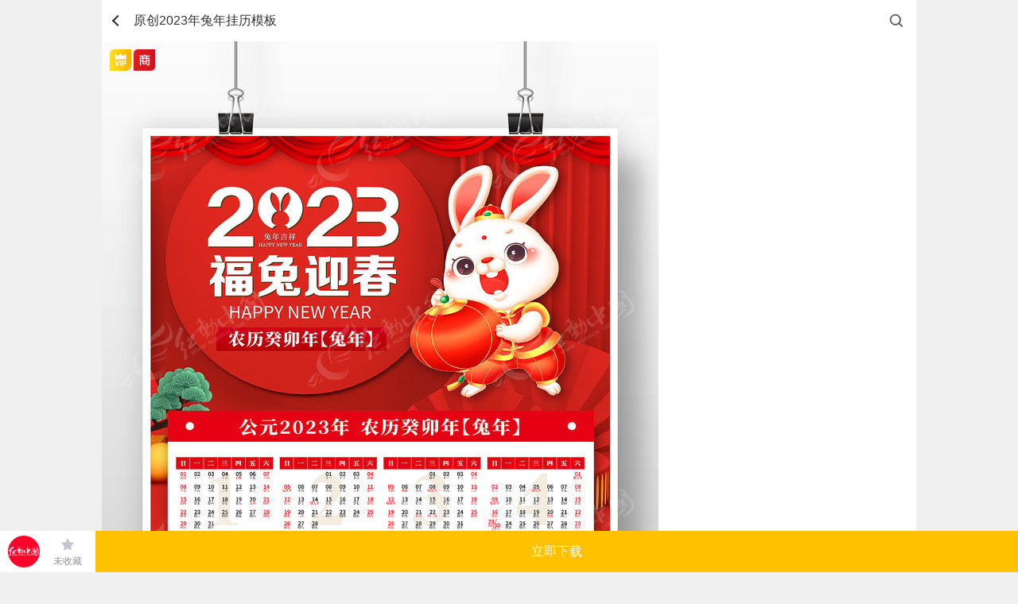

--- FILE ---
content_type: text/html; charset=gbk
request_url: https://m.redocn.com/12661891.html
body_size: 12815
content:
       <div id="top_gg"></div><!DOCTYPE html><html><head><meta charset="gbk"/><title>原创2023年兔年挂历模板图片下载_红动中国</title><meta name="keywords" content="原创2023年兔年挂历模板，兔年挂历"/><meta name="description" content="红动中国提供原创原创2023年兔年挂历模板下载，作品以为主题而设计，可作为2023年日历，2023年台历，公司挂历，企业挂历，兔年挂历等主题图片使用，原创2023年兔年挂历模板编号12661891，格式AI，尺寸420x580毫米，大小26.91 MB，欢迎会员进行下载。"/><meta http-equiv="Content-Type" content="text/html; charset=gbk"><meta name="viewport" content="width=device-width,initial-scale=1,maximum-scale=1,minimum-scale=1,user-scalable=no"><meta name="renderer" content="webkit"><meta name="wap-font-scale" content="no"><meta content="telephone=no" name="format-detection"><meta name="apple-touch-fullscreen" content="yes"><meta name="apple-mobile-web-app-capable" content="yes"><meta name="applicable-device" content="mobile" /><meta http-equiv="Cache-Control" content="no-transform" /><meta name="apple-mobile-web-app-status-bar-style" content="black"><!-- No Baidu Siteapp--><meta http-equiv="Cache-Control" content="no-siteapp"/><link rel="icon" type="image/png" href="https://static.redocn.com/usercenter/m/mizui/i/favicon.png"><!-- Add to homescreen for Chrome on Android --><meta name="mobile-web-app-capable" content="yes"><link rel="icon" sizes="192x192" href="https://static.redocn.com/usercenter/m/mizui/i/app-icon72x72@2x.png"><!-- Add to homescreen for Safari on iOS --><meta name="apple-mobile-web-app-title" content="Amaze UI"/><link rel="apple-touch-icon-precomposed" href="https://static.redocn.com/usercenter/m/mizui/i/app-icon72x72@2x.png"><!-- Tile icon for Win8 (144x144 + tile color) --><meta name="msapplication-TileImage" content="https://static.redocn.com/usercenter/m/mizui/i/app-icon72x72@2x.png"><meta name="msapplication-TileColor" content="#0e90d2"><link rel="canonical" href="https://sucai.redocn.com/12661891.html"><link rel="stylesheet" href="https://static.redocn.com/usercenter/m/mizui/css/amazeui.min.css"><link href="https://static.redocn.com/usercenter/m/css/base.css?t=202508082" type="text/css" rel="stylesheet"><link href="https://static.redocn.com/usercenter/m/css/index.css?t=202508082" type="text/css" rel="stylesheet"><link href="https://static.redocn.com/usercenter/m/css/item.css?t=202508082" type="text/css" rel="stylesheet"><!--<link href="https://static.redocn.com/usercenter/m/css/demo.css?t=202508082" rel="stylesheet" type="text/css"  />--><link href="https://static.redocn.com/usercenter/m/css/search_result.css?t=202508082" type="text/css" rel="stylesheet"><link href="https://static.redocn.com/usercenter/m/css/menu_sideslide.css?t=202508082" rel="stylesheet" type="text/css"  /><link href="https://static.redocn.com/usercenter/m/css/new_page.css?t=202508082" type="text/css" rel="stylesheet"><link href="https://static.redocn.com/usercenter/m/css/flickerplate.css?t=202508082" type="text/css" rel="stylesheet"><link rel="stylesheet" href="https://static.redocn.com/usercenter/m/mizui/css/app.min.css?v=202508082"><link rel="stylesheet" href="https://static.redocn.com/usercenter/m/css/newMobile.min.css?v=202508082"><script>var _hmt = _hmt || [];</script><script type="text/javascript" language="JavaScript" src="https://static.redocn.com/usercenter/js/jquery1.8.min.js?t=202508082" type="text/javascript"></script><script type="text/javascript" language="JavaScript" src="https://static.redocn.com/usercenter/m/js/clipboard.min.js?t=202508082" type="text/javascript"></script><script type="text/javascript" language="JavaScript" src="https://static.redocn.com/usercenter/m/mizui/js/amazeui.min.js?t=202508082" type="text/javascript"></script><script type="text/javascript" language="JavaScript" src="https://static.redocn.com/usercenter/m/js/top.min.js?t=202508082" type="text/javascript"></script><script>
	var _hmt = _hmt || [];
	(function() {
		var hm = document.createElement("script");
		hm.src = "https://hm.baidu.com/hm.js?d710c853507ae1ca6c97b1f194e6bfa1";
		var s = document.getElementsByTagName("script")[0]; 
		s.parentNode.insertBefore(hm, s);
	})();
	</script></head><body><style>
	body{background:#fff;}
</style><script type="text/javascript" src="https://static.redocn.com/ckplayer/ckplayer.js" charset="utf-8"></script><script>
	function center(obj){
		var width = $(obj).width();
		var height = $(obj).height();
		if(width > height){
			$(obj).width(60);
		}
		else{
			$(obj).height(60);
		}
	}
	function fillImg(obj){
		var width = $(obj).width();
		var height = $(obj).height();
		if(width > height){
			$(obj).height(32);
		}
		else{
			$(obj).width(32);
		}
	}
var current_project='datu';
function centerImg(obj){
	var box_w = $(obj).parents('.imgbox').width();
	var img_w = $(obj).attr('width');
	var img_h = $(obj).attr('height');
	var new_h = parseInt((box_w*img_h)/img_w);
	if(new_h < 154){
		var top = parseInt(154 - new_h)/2;
		$(obj).css("marginTop",top);
	}
}
</script><div id="sucaiView" class="sjgView"><header class="flex"><a href="javascript:history.back(-1);" class="back_btn"></a><h1 class="flex"><span>原创2023年兔年挂历模板</span></h1><a href="/so/search/" rel="nofollow" class="go_search"></a></header><div class="sucai_details"><!--非动态预览图--><div class="img_box"><div class="vip_sign"></div><div class="shang_sign"></div><!--无细节图--><a href="https://img.redocn.com/sheji/20220927/yuanchuang2023niantuniangualimoban_12661891.jpg" class="noimg_bg" ><img src="https://img.redocn.com/sheji/20220927/yuanchuang2023niantuniangualimoban_12661891.jpg" alt="{$thread.subject}"/><div class="go_bigimg flex"><em></em><span>查看大图</span></div></a></div><div class="route"><a href='https://m.redocn.com'>红动网</a><i></i><a href='https://m.redocn.com/shejigao/'>设计稿</a><i></i><a href='https://m.redocn.com/pingmian/'>平面广告</a><i></i><a href='https://m.redocn.com/rili/'>日历</a><i></i><span>当前</span></div><div class="title flex"><div class="sucai_title">原创2023年兔年挂历模板</div></div><div class="data_box flex"><span>420x580毫米&ensp;/&ensp;AI&ensp;/&ensp;26.91 M</span><div class="show_more"></div></div><div class="operate_fixed flex"><a href="/" class="go_home"></a><div class="shoucang"><a rel="nofollow" href="/login?backurl=https://m.redocn.com/12661891.html" class="collect_btn collect_btn_no">未收藏</a></div><div class="xiazai"><a href="/sucai/download-12661891" rel="nofollow" class="download_btn vip">立即下载</a></div></div></div><div class="related_keywords flex"><a href="https://m.redocn.com/so-2023/32303233.htm">2023</a><a href="https://m.redocn.com/so-tu/cdc3c4ea.htm">兔年</a><a href="https://m.redocn.com/so-2023/32303233c4ea.htm">2023年</a><a href="https://m.redocn.com/so-rili/c8d5c0fa.htm">日历</a><a href="https://m.redocn.com/so-katong/bfa8cda8cdc3.htm">卡通兔</a><a href="https://m.redocn.com/so-guali/b9d2c0fa.htm">挂历</a><a href="https://m.redocn.com/so-taili/cca8c0fa.htm">台历</a><a href="https://m.redocn.com/so-nianli/c4eac0fa.htm">年历</a><a href="https://m.redocn.com/so-tu/cdc3c4eac8d5c0fa.htm">兔年日历</a><a href="https://m.redocn.com/so-2023/32303233c4eac8d5c0fa.htm">2023年日历</a><a href="https://m.redocn.com/so-2023/32303233c4eacca8c0fa.htm">2023年台历</a><a href="https://m.redocn.com/so-guali/cdc3c4eab9d2c0fa.htm">兔年挂历</a><a href="https://m.redocn.com/so-xinnian/d0c2c4eab9d2c0fa.htm">新年挂历</a><a href="https://m.redocn.com/so-tu/cdc3d7d3b5c6c1fd.htm">兔子灯笼</a><a href="https://m.redocn.com/so-taili/cca8c0fab1ed.htm">台历表</a><a href="https://m.redocn.com/so-guali/c6f3d2b5b9d2c0fa.htm">企业挂历</a><a href="https://m.redocn.com/so-guali/b9d2c0fab1ed.htm">挂历表</a><a href="https://m.redocn.com/so-guali/b9abcbbeb9d2c0fa.htm">公司挂历</a></div><div id="view_gg"></div><div class="masonry-box"><div class="masonry sucai_masonry"  ><div class="item"><a href="https://m.redocn.com/12767311.html"><div class="imgbox"><img src="//static.redocn.com/image/grey.gif" data-original="https://img.redocn.com/sheji/20221121/lansekejifeng2023tuniangualinianlimoban_12767311.jpg.285.jpg" alt="" class="lazy" width="285" height="400.95588235294" onload="centerImg(this);" /></div><div class="sucai-title"><span>蓝色科技风2023兔年挂历年历模板</span></div></a></div><div class="item"><a href="https://m.redocn.com/12768747.html"><div class="imgbox"><img src="//static.redocn.com/image/grey.gif" data-original="https://img.redocn.com/sheji/20221121/lansekeji2023niantuniangualisheji_12768747.jpg.285.jpg" alt="" class="lazy" width="285" height="400.95588235294" onload="centerImg(this);" /></div><div class="sucai-title"><span>蓝色科技2023年兔年挂历设计</span></div></a></div><div class="item"><a href="https://m.redocn.com/13142050.html"><div class="imgbox"><img src="//static.redocn.com/image/grey.gif" data-original="https://img.redocn.com/sheji/20231026/2024longnianjixianglongnianriligualisheji_13142050.jpg.285.jpg" alt="" class="lazy" width="285" height="400.95588235294" onload="centerImg(this);" /></div><div class="sucai-title"><span>2024龙年吉祥龙年日历挂历设计</span></div></a></div><div class="item"><a href="https://m.redocn.com/12867331.html"><div class="imgbox"><img src="//static.redocn.com/image/grey.gif" data-original="https://img.redocn.com/sheji/20230213/yutuyingchundahongtunianguali_12867331.jpg.285.jpg" alt="" class="lazy" width="285" height="400.95588235294" onload="centerImg(this);" /></div><div class="sucai-title"><span>玉兔迎春大红兔年挂历</span></div></a></div><div class="item"><a href="https://m.redocn.com/12691357.html"><div class="imgbox"><img src="//static.redocn.com/image/grey.gif" data-original="https://img.redocn.com/sheji/20221018/2023tunianguali_12691357.jpg.285.jpg" alt="" class="lazy" width="285" height="400.95588235294" onload="centerImg(this);" /></div><div class="sucai-title"><span>2023兔年挂历</span></div></a></div><div class="item"><a href="https://m.redocn.com/13142033.html"><div class="imgbox"><img src="//static.redocn.com/image/grey.gif" data-original="https://img.redocn.com/sheji/20231026/2024longnianjixiangriligualisheji_13142033.jpg.285.jpg" alt="" class="lazy" width="285" height="400.95588235294" onload="centerImg(this);" /></div><div class="sucai-title"><span>2024龙年吉祥日历挂历设计</span></div></a></div><div class="item"><a href="https://m.redocn.com/13142032.html"><div class="imgbox"><img src="//static.redocn.com/image/grey.gif" data-original="https://img.redocn.com/sheji/20231026/2024longtengshengshilongnianrilisheji_13142032.jpg.285.jpg" alt="" class="lazy" width="285" height="400.95588235294" onload="centerImg(this);" /></div><div class="sucai-title"><span>2024龙腾盛世龙年日历设计</span></div></a></div><div class="item"><a href="https://m.redocn.com/12789093.html"><div class="imgbox"><img src="//static.redocn.com/image/grey.gif" data-original="https://img.redocn.com/sheji/20221201/2023tunianqiyetaili_12789093.jpg.285.jpg" alt="" class="lazy" width="285" height="546.25" onload="centerImg(this);" /></div><div class="sucai-title"><span>2023兔年企业台历</span></div></a></div><div class="item"><a href="https://m.redocn.com/12767309.html"><div class="imgbox"><img src="//static.redocn.com/image/grey.gif" data-original="https://img.redocn.com/sheji/20221121/kejifeng2023tuniangualisheji_12767309.jpg.285.jpg" alt="" class="lazy" width="285" height="400.95588235294" onload="centerImg(this);" /></div><div class="sucai-title"><span>科技风2023兔年挂历设计</span></div></a></div><div class="item"><a href="https://m.redocn.com/12767303.html"><div class="imgbox"><img src="//static.redocn.com/image/grey.gif" data-original="https://img.redocn.com/sheji/20221121/lansekejifeng2023niantuniangualimoban_12767303.jpg.285.jpg" alt="" class="lazy" width="285" height="400.95588235294" onload="centerImg(this);" /></div><div class="sucai-title"><span>蓝色科技风2023年兔年挂历模板</span></div></a></div></div></div><div class="collect_tip"></div><div class="am-modal am-modal-no-btn" tabindex="-1" id="doc-modal-4"><div class="am-modal-dialog"><div class="am-modal-hd">账号登录
                <a href="javascript: void(0)" class="am-close am-close-spin" data-am-modal-close>&times;</a></div><div class="am-modal-bd am-margin-top"><div class="am-container"><form class="am-form am-margin-bottom" id="login_form"><div class="am-input-group ins"><span class="am-input-group-label">账号</span><input type="text" id="doc-vld-name-2"  name="u" autocomplete="off" placeholder="红动账号"/></div><div class="am-input-group u-border-gray ins"><span class="am-input-group-label">密码</span><input type="password" placeholder="密码" id="doc-vld-name-1"  name="p" autocomplete="off" value="" class="am-form-field am-border-right"></div><div class="am-form-group am-text-center"><div class="am-text-danger errMsg"></div></div><input type="hidden" name="ss" value="N2I5NjNSVXFDQURlaEJXTXhtMk5YeXI3bC9mUmxROEtYQjg3TlFJMDFza3pUZ0pVT2owVA==" ><button type="submit" id="submit" class="am-btn am-radius am-btn-danger am-btn-block j-sub-open am-text-default">登 录</button></form><div class="am-footer-switch am-margin-bottom am-text-sm"><div class="am-g"><div class="am-u-sm-9 am-text-left am-clear-pl"><span>还没账号?</span><a href="/register" class="am-footer-ysp am-text-secondary">立即注册</a></div><div class="u-sm-6 am-text-right am-clear-pr"><a  class="am-footer-desktop am-text-secondary" href="/findpwd" >忘记密码?</a></div></div></div></div><div class="am-text-center am-text-sm" style="position:relative;bottom:6px;">合作网站帐号登录</div><div class="am-g am-g-collapse"><div class="am-u-sm-4"><a href="https://m.redocn.com/login/quicklogin?provider=qq&redirct_url=" class="am-login-bg am-login-bg-1">QQ登录</a></div><div class="am-u-sm-4"><a href="https://m.redocn.com/login/quicklogin?provider=sina&redirct_url=" class="am-login-bg am-login-bg-2">新浪微博登录</a></div><div class="am-u-sm-4"><a href="https://m.redocn.com/login/quicklogin?provider=alipay&redirct_url=" class="am-login-bg am-login-bg-3">支付宝登录</a></div></div></div></div><div class="modal-wrap"></div></div><div class="sucai_data_mask"><div class="mask"></div><div class="content"><div class="close_bg"><div class="close_btn"></div></div><div class="data_box"><h3>详细参数<a href="/site/feedback?tid=12661891">[举报反馈]</a></h3><ul><li><label>素材编号</label><span>12661891</span></li><li><label>色彩模式</label><span></span></li><li><label>素材大小</label><span>26.91 M</span></li><li><label>分&ensp;辨&ensp;率</label><span>300 dpi(像素/英寸)</span></li><li><label>成品尺寸</label><span>420x580毫米</span></li><li><label>肖像版权</label><span>无 (人物仅参考)</span></li><li><label>素材格式</label><span>AI</span></li><li><label>更新时间</label><span>2022-09-27</span></li><li><label>作品说明</label><span>							红动网所有作品均是用户自行上传分享并拥有版权或使用权，此作品可商用（如需商用，请选择商用授权，授权仅对作品中独创性部分进行授权，对作品中含有的国旗、国徽等政治图案及各类商标不享有权利，此类图案及商标仅作为作品元素展示而存在，素材中如有人物图像以及字库文件未特殊说明可商用的，同样仅作为作品元素展示而存在）。若您的权利被侵害，请联系 copyright@redocn.com。
							</span></li></ul></div></div></div></div><div id="publish_order_box"  ><!--晚九点半到次日早上七点夜间模式加class:night,其余不加--><div class="publish_order"><div class="title"><span>Hi，你想定制相关“<em>日历</em>”的设计？</span><a href="javascript:;" class="close_btn">关闭</a></div><div class="order_content"><form action="" method="" id="simpleForm"><input type="hidden" value="http://m.redocn.com/12661891.html" name="ent_url"><input type="hidden" value="14" name="ent"><input type="hidden" value="0" name="type"><input type="hidden" value="0" name="not_get_code" id="not_get_code"><div class="form_list"><div class="tit"><span><em>*</em>用一句话描述你的需求：</span></div><textarea name="description" class="description" placeholder="请准确填写设计需求，以便我们更好的为您服务。如：&#10;LOGO、VI、包装、海报、展板……&#10;画册、淘宝、天猫、PPT、景观建筑……"></textarea></div><div class="form_list"><div class="tit"><span><em>*</em>联系手机：</span></div><input type="text" name="mobile" value="" class="mobile" placeholder="便于接单设计师快速与您联系，接收订单信息"  /><a href="javascript:send_sms_code(1)" class="am-fl am-u-sm-4 am-text-center toget_code col-999 j-code" >获取验证码</a></div><div class="form_list am-form-group code-group"><!--<label><em>*</em></label>--><div class="tit"><span><em>*</em>手机验证码：</span></div><div class="info"><div class="am-g"><input type="text" class="am-fl am-u-sm-8 am-radius yzm_ipt yanzm-val" name="code" id="yanzm-val" placeholder="您接收到的验证码" ><a href="javascript:void(0);" class="am-fl am-u-sm-4 am-text-center dont_get">收不到验证码？</a></div></div></div><div class="error_tip">12333</div><a href="javascript:;" class="publish_btn">立即发布，坐等设计师</a><!--白天--><div class="promise">服务承诺：发布需求后，设计师约在3分钟内会联系您</div></form></div></div></div><div id="confirm_mobile_box"><div class="confirm_mobile"><p>我们将向手机‘<em>130-7188-5619</em>’发送当前的设计需求订单内容及账号信息，以便你随时登陆红动跟踪订单。</p><a href="javascript:;" class="confirm_btn">确认手机号无误</a><a href="javascript:;" class="error_btn">手机号有误</a></div></div><div class="view_publish_success">发布成功！</div><div id="goTopBtn"><i class="icons1"></i><i class="icons2"></i><i class="icons3"></i></div><footer class="g-u-footer g-footer-forfixed"><div id="bottom_gg"><div class="xiangguanzuopin"><a href="https://m.redocn.com/ai/" target="_blank" data-page="4"  data-position="B1" data-gid="113"><img src="https://img.redocn.com/202508/20250807/20250807_bff9b99e6634ddaa4a79HPfo9yJDL59z.jpg"  alt="AI出图广告" /></a></div></div><div class="g-footer"><div class="am-footer-switch am-text-sm"><span style="font-size: 1.8rem;color: #666">红动网——专业在线设计服务平台</span><p class="text-min">红动创办于2005年，老品牌值得信赖</p><div class="contact"><div><a href="/so-tag" style="margin-right:25px;"  >热门标签</a><a href="/zuixinshejigao/" style="margin-right:25px;"  >最新素材</a><a href="https://sucai.redocn.com/12661891.html" id="godesktop"  class="redocn_pc">电脑版</a></div><div><a href="https://wpa.b.qq.com/cgi/wpa.php?ln=1&key=XzgwMDA4OTE5Ml80NzU3NzZfODAwMDg5MTkyXzJf" class="redocn_qq" title="客服QQ:800089192" target="_blank">800089192</a></div></div></div></div><script>
function getcookie(name) {
    var arr,reg=new RegExp("(^| )"+name+"=([^;]*)(;|$)");
	if(arr=document.cookie.match(reg))
	{
		return unescape(arr[2]);
	}else{
		return "";
	}
}
//cookieobj = new Cookie(); 
//var _u_tp = cookieobj.get('u_tp');
//cookieinfo = cookieobj.get('uchome_newauth');
var _u_tp = getcookie('u_tp');
cookieinfo = getcookie('uchome_newauth');
if(typeof(cookieinfo) == 'undefined' || !cookieinfo)
{
//	var _RA_VID_NEW = cookieobj.get('_RA_VID_NEW');
	var _RA_VID_NEW = getcookie('_RA_VID_NEW');
	_hmt.push(['_setCustomVar', 5, 'youke', _RA_VID_NEW, 3]);
	//console.log('youke'+ _RA_VID_NEW);
}else{
	if(_u_tp){
		 _u_tp_t = _u_tp.split("_")[0];
		 _u_tp_d = _u_tp.split("_")[1];
		 _u_tp_u = _u_tp.split("_")[2];
		 
		 if(_u_tp_t ==1)
		 {
		      _par_name = 'putong1';
		 }
		 if(_u_tp_t ==2)
		 {
		      _par_name = 'putong2';
		 }
		 if(_u_tp_t ==3)
		 {
		      _par_name = 'vip1';
		 }
		 if(_u_tp_t ==4)
		 {
		      _par_name = 'vip2';
		 }
		 //console.log(_u_tp_t+" "+ _par_name+" "+_u_tp_d+" "+_u_tp_u);
		 _hmt.push(['_setCustomVar', _u_tp_t, _par_name,_u_tp_d , 3]);
		 _hmt.push(['_setCustomVar', _u_tp_t, _par_name,_u_tp_d+"_"+_u_tp_u , 3]);
		 
		 
	}

}


</script><script>
	 var domains = window.location.href.split("/");
     var nowDomain = "";

     var log = function(msg){
        if (window["console"]){
            console.log(msg);
        }
     }
     for(var i =0;i<domains.length;i++){
        if(domains[i]!="" && domains[i]!="http:"){
            nowDomain =domains[i]
            break;
        }
     }
     var login_domain = "https://user.redocn.com";
	 var www_domain ="https://www.redocn.com";
     var ajax_domain ="https://api.redocn.com/";
     
    	//alert(login_domain);
	
	
	
    
</script><!-- <div id="kefu_right"><div class="kefu_right_in"><a href="https://wpa.b.qq.com/cgi/wpa.php?ln=1&key=XzgwMDA4OTE5Ml80NzU3NzZfODAwMDg5MTkyXzJf" class="redocn_qq" title="客服QQ:800089192" target="_blank"><img src="https://static.redocn.com/images/160.png" /></a></div></div> --><script type="text/javascript" src="//cpro.baidustatic.com/cpro/ui/cm.js" async="async" defer="defer" ></script><script>
if(location.href.indexOf("redocn.com")==-1)
{
	window.location = "/";
}
var domains = window.location.href.split("/");
var nowDomain = "";
for(var i =0;i<domains.length;i++){
    //if(domains[i]!="" && domains[i]!="http:" && domains[i]!="https:"){
    if(domains[i]!="" && domains[i]!="http:"){
        nowDomain =domains[i];
        break;
    }
}
var api_domain = "https://api.redocn.com";
var static_domain = "https://static.redocn.com";
var ajax_domain  = "https://api.redocn.com/";
//var api_domain = "//api.redocn.com";
//var static_domain = "//static.redocn.com";
var userdomain = '//user.redocn.com';
var sucai_domain = '//sucai.redocn.com';
var file_domain='//order.redocn.com';
var www_domain = '//www.redocn.com';
var so_domain = '//so.redocn.com';
var bbs_domain = '//bbs.redocn.com';
var login_domain = "//user.redocn.com";

if(nowDomain.substr(0,1)=="l"){
    api_domain = "//lapi.redocn.com";
    static_domain = "//lstatic.redocn.com";
	userdomain = '//luser.redocn.com';
	sucai_domain = '//lsucai.redocn.com';
	ajax_domain = '//lapi.redocn.com';
	file_domain='//lfile.redocn.com';
	www_domain = '//lwww.redocn.com';
	so_domain = '//lso.redocn.com';
	bbs_domain = '//lbbs.redocn.com';
	login_domain = "//luser.redocn.com";	
}else if(nowDomain.substr(0,1)=="t"){
    api_domain = "//tapi.redocn.com";
    static_domain = "//tstatic.redocn.com";
	userdomain = '//tuser.redocn.com';
	sucai_domain = '//tsucai.redocn.com';
	ajax_domain = '//tapi.redocn.com';
	file_domain='//tfile.redocn.com';
	www_domain = '//twww.redocn.com';
	so_domain = '//tso.redocn.com';
	bbs_domain = '//tbbs.redocn.com';
	login_domain = "//tuser.redocn.com";
}else{
    if(nowDomain.indexOf("146.redocn.com")>0)
    {
        api_domain = "//api146.redocn.com";
        static_domain = "//static146.redocn.com";
		userdomain = '//user146.redocn.com';
		sucai_domain = '//sucai146.redocn.com';
		ajax_domain = '//api146.redocn.com';
		file_domain='//order146.redocn.com';
		www_domain = '//www146.redocn.com';
		so_domain = '//so146.redocn.com';
		bbs_domain = '//bbs146.redocn.com';
		login_domain = "//user146.redocn.com";
    }
}
//音乐频道 记录播放日志
function playerlogs(keyword='',page_url,music_id,music_name,soundtype){
	var st = soundtype ? soundtype :'';
    $.ajax({
        url:"/music/playlogs",
        type:'post',
        data:{keyword,page_url,music_id,music_name,'soundtype':st},
        dataType:"json",
        success:function(res){},
        error:function(err){console.log(err);}
    });
}

function getcookie(name) {
	var arr,reg=new RegExp("(^| )"+name+"=([^;]*)(;|$)");
	if(arr=document.cookie.match(reg))
	{
		return unescape(arr[2]);
	}else{
		return "";
	}
//  var cookie_start = document.cookie.indexOf(name);
//  var cookie_end = document.cookie.indexOf(";", cookie_start);
//  return cookie_start == -1 ? "": unescape(document.cookie.substring(cookie_start + name.length + 1, (cookie_end > cookie_start ? cookie_end: document.cookie.length)))
}

function setcookie(cookieName, cookieValue, seconds, path, domain, secure) {
    var expires = new Date();
    expires.setTime(expires.getTime() + seconds * 1000);
    document.cookie = escape(cookieName) + "=" + escape(cookieValue) + (expires ? "; expires=" + expires.toGMTString() : "") + (path ? "; path=" + path: "/") + (domain ? "; domain=" + domain: "") + (secure ? "; secure": "")
}

function isMobile(userAgent) {
    return (userAgent.indexOf("Android") > -1 && userAgent.indexOf("Mobile") > -1) || (userAgent.indexOf("iPhone") > -1 && userAgent.indexOf("Mobile") > -1) || (userAgent.indexOf("Windows Phone") > -1 && userAgent.indexOf("Mobile") > -1) || (userAgent.indexOf("Touch") > -1 && userAgent.indexOf("Mobile") > -1)
}

$(function(){
	if(!isMobile(navigator.userAgent)){ //当前是pc端
		var locaurl = window.location.href;
		if(locaurl.indexOf("m.redocn.com") > -1){ //打开地址为手机端
			var isPcUrl = getcookie("isPcUrl");
			var pcurl = $("#godesktop").attr('href');
			//window.location = pcurl;
			if(document.referrer && ( document.referrer.indexOf("baidu.com") > -1 || document.referrer.indexOf("so.com") > -1  || document.referrer.indexOf("sogou.com") > -1  )){
					
				window.location = pcurl;
			}else if (isPcUrl != "pc" && isPcUrl != "mb") {
				if (confirm("您正在pc上访问红动网手机版，建议您浏览pc版。")) {

					setcookie("isPcUrl", "pc", 86400 * 30, "/", ".redocn.com");
	                window.location = pcurl;
	            }
				else{
					
					setcookie("isPcUrl", "mb", 86400 * 30, "/", ".redocn.com");
				}
			}
			else if(isPcUrl == "pc"){
				
				window.location = pcurl;
			}
		}
	}
	
	goTopEx();
	//充值vip广告开始
	var vip_html = '<div class="big_vip_gg">';
	vip_html += '<a href="/chongzhi/index" target="_blank" class="link">';
	vip_html += '<img src="'+static_domain+'/usercenter/m/images/new/vip_gg_big.png" alt="" />';
	vip_html += '</a>';
	vip_html += '<a href="javascript:;" class="close_btn"></a>';
	vip_html += '</div>';
	var vip_html_small = '<div class="small_vip_gg">';
	vip_html_small += '<a href="/chongzhi/index" target="_blank" class="link">';
	vip_html_small += '<img src="'+static_domain+'/usercenter/m/images/new/vip_gg_small.png" alt="" />';
	vip_html_small += '</a>';
	vip_html_small += '</div>';
	var big_vip_gg_close = getcookie('big_vip_gg_close');		
	var cookieinfo = getcookie('uchome_newauth');
	var viptimeout = null;
	if(typeof(cookieinfo) != 'undefined' && cookieinfo)
	{
		jQuery.ajax({
	        type:"get",
	        url:api_domain+"/Login/checkNewVip",
	        data:{},
	        dataType:"jsonp",
	        jsonp:'jsoncallback',
	        success:function(data){
	            if(data!=1){
	                //jQuery('body').append(vip_html_small);
					if(big_vip_gg_close == '' || big_vip_gg_close !=1){
						//jQuery('body').append(vip_html);
					}else{
						//$(".small_vip_gg").animate({bottom:"99px"});
					}
	            }
	
	        }
	
	
	    });
	}else{
		
		//jQuery('body').append(vip_html_small);
		if(big_vip_gg_close == '' || big_vip_gg_close !=1){
			//jQuery('body').append(vip_html);
		}else{
			//$(".small_vip_gg").animate({bottom:"99px"});
		}
	}
	jQuery(document).on("click",".big_vip_gg .close_btn",function(){
		$(".big_vip_gg").animate({height:"0"},300,function () {
			setcookie("big_vip_gg_close", 1, 86400, "/", "redocn.com");
            $(".small_vip_gg").animate({bottom:"99px"});
        });
	});
	jQuery(document).on("click",".big_vip_gg .link",function(){
		setcookie("big_vip_gg_close", 1, 86400, "/", "redocn.com");
	});
});
</script></footer><script src="https://static.redocn.com/public/js/Masonry.js?v=202508082"></script><script type="text/javascript" src="https://static.redocn.com/sucai/js/jquery.lazyload.js"></script><script>
$(function(){
	//更多参数
	$(".sucai_details").on("click",".data_box .show_more",function(){
		$(".sucai_data_mask").show();
	});
	$(".sucai_data_mask").on("click",".close_btn",function(){
		$(".sucai_data_mask").hide();
	});
});
var file_domain="https://order.redocn.com";
var needCode = false;
var not_get_code = false;
var sendnum=0;
var vip_status = "1";
var thread_free = "0";
var day_free_down = "0";
var price = "39";



function loadshoucang(){
    if(document.cookie.indexOf("uchome_newauth")!=-1){
        var tid = "12661891";
        var data = "tid="+tid;
        $.post('/favorites/checkifaddfav',data,function(res){
            //
            if(res.status==1)
            {
                //已经收藏过了
                $("#shouchang_btn").addClass('collect_btn_yes').html('已收藏');
            }else{
                //未收藏
                $("#shouchang_btn").addClass('collect_btn_no').html('未收藏');
            }
        });
    }
}
function getCheckLogin(){
	var free ="";
    var tid="12661891";
    var is_gongyi = "0";
    var editor = "0";
    var editor_id = "";
    is_gongyi = parseInt(is_gongyi);
    $.post('/sucai/ischecklogin',{},function(res){
        if(res.uid==0)
        {
            var loginurl="/login?backurl=http://m.redocn.com/12661891.html";
			if(res.isSingleDownButton == 0){

            
                if(is_gongyi){
                    var xzhtml='<a href="'+loginurl+'" rel="nofollow" class="download_btn free">免费下载</a>';
                }else{
                    if(thread_free == 1 && day_free_down == 0){
                        var xzhtml='<a href="'+loginurl+'" rel="nofollow" class="download_btn free">免费下载</a>';
                    }else{
                        if(free != 1){
                            if(vip_status == 1){
                                var xzhtml='<a href="'+loginurl+'" rel="nofollow" class="download_btn vip"><em>原价:'+price+'红币</em>VIP下载</a>';
                            }else{
                                var xzhtml='<a href="'+loginurl+'" rel="nofollow" class="download_btn hb"><em>'+price+'红币</em>下载</a>';
                            }
                        }
                    }
                }
            }
            var schtml='<a href="'+loginurl+'" rel="nofollow" class="collect_btn collect_btn_no">未收藏</a>';
            if(editor == 1)
            {
                var editorHtml = ' <a href="'+loginurl+'" rel="nofollow" class="download_btn editor">在线编辑</a>';
                if($('.editor_container'))
                {
                    $('.editor_container').html(editorHtml);
                }else{
                    $('.xiazai').after('<div class="editor_container">'+editorHtml+'</div>');
                }
            }

           
            //未登录
            $('.xiazai').html(xzhtml);
            $('.shoucang').html(schtml);
        }else{
           // 已登录
            var xzloginurl="https://m.redocn.com/sucai/download-12661891";
            var editorurl = "https://e.redocn.com/home?tempid=";
            var schtml='<a href="javascript:;" class="collect_btn" id="shouchang_btn"></a>';
            //成功
            if(res.isSingleDownButton == 0){
                if(is_gongyi){
                    var xzhtml='<a href="'+xzloginurl+'" rel="nofollow" class="download_btn free">免费下载</a>';
                }else{
                    if(free != 1){
                        if(thread_free == 1 && day_free_down == 0){
                            var xzhtml='<a href="'+xzloginurl+'" rel="nofollow" class="download_btn free">免费下载</a>';
                        }else{
                            if(vip_status == 1){
                                var xzhtml='<a href="'+xzloginurl+'" rel="nofollow" class="download_btn vip"><em>原价:'+price+'红币</em>VIP下载</a>';
                            }else{
                                var xzhtml='<a href="'+xzloginurl+'" rel="nofollow" class="download_btn hb"><em>'+price+'红币</em>下载</a>';
                            }
                        }
                    }

                }
            }
            if(editor == 1)
            {
                var editorHtml = ' <a href="'+editorurl+'" rel="nofollow" class="download_btn editor">在线编辑</a>';
                if($('.editor_container'))
                {
                    $('.editor_container').html(editorHtml);
                }else{
                    $('.xiazai').after('<div class="editor_container">'+editorHtml+'</div>');
                }
            }

            $('.xiazai').html(xzhtml);
            $('.shoucang').html(schtml);
			loadshoucang();
        }
    },'json'); 
}
getCheckLogin();
function timer(obj){
    var time = null;
    var count = 1;
    time = setInterval(function(){
        if(count<=0){
            clearInterval(time);
            $(obj).fadeOut();
        }else{
            count--;
        }

    },1000);  
}

function showPublishEnter(){
	var win = $(window).scrollTop();
	var top = 300;
	var publish_enter = $("#publish_enter");
    if(win>top){
        publish_enter.show(function(){
            $(this).css({
                "transition":'all 500ms linear',
                "transform":'translate(-90px,0)'
            });
        });
    }else{
        publish_enter.hide(function(){
            $(this).css({
                "transition":'all 100ms linear',
                "transform":'translate(90px,0)'
            });
        });
    }
}

function getOrderByMobile(mobile){
    jQuery.ajax({
        url:file_domain+"/orders/getorderbymobile.htm",
        type:'get',
        data:{'mobile':mobile,'iskuayu':1},
        dataType:'jsonp',
        jsonp:'jsoncallback',
        success:function(data){
            var data=eval(data);
            data=data[0];
            if(data.isorder==1){
                 submit_order('second');
            }
            else{
                $("#publish_order_box .publish_order").animate({bottom:-340},200,function(){
                    $("#publish_order_box").hide();
                    $("#confirm_mobile_box").show();
                });

            }
        }
    });
}
//点击发送验证码
var send_msg_time = 1;
var msgUrl = "/jiedan/getcode";
var time = null;
//发送验证码
function send_sms_code(){
    var mobile = jQuery("#simpleForm .mobile").val();
    mobile = mobile.replace(/\s*/ig, '');
    //校验手机格式
    var regPartton = /^1[3-9]\d{9}$/;
    if (false == regPartton.test(mobile)) {
        alert('手机格式不正确');
        return false;
    }
    if(jQuery("#simpleForm .j-code").hasClass("counting")){
        return;
    }
  fph_sms_limit();

    jQuery.post(msgUrl, {'mobile': mobile}, function (data) {
        if (data.status != 1) {
                jQuery('#simpleForm .j-code').removeClass('counting');
                jQuery('#simpleForm .j-code').text('获取验证码');

            clearInterval(time);
            alert(data.msg);
        }
    }, 'json');
}
function fph_sms_limit() {
    if (time == null) {
        sendnum++;
        jQuery("#simpleForm .j-code").addClass('counting');
        var total = 60;
        var h = (total--) + '秒后重新获取! ';
        jQuery("#simpleForm .j-code").text(h);
        time = setInterval(function () {
            var h = (total--) + '秒后重新获取! ';
            jQuery("#simpleForm .j-code").text(h);
            if (total == 0) {
                clearInterval(time);
                time = null;
                //倒计时间过了
                //60s过了之后判断用户有没有收到验证码 没有收到就换个方式发送短信验证码
                if (jQuery("#simpleForm input[name=mobile]").val() == '') {
                    msgUrl = "/jiedan/getcode?use_old_api=1&sendnum="+sendnum;
                }
                jQuery('#simpleForm .j-code').removeClass('counting');
                jQuery('#simpleForm .j-code').text('获取验证码');
                jQuery("#simpleForm .code-group .dont_get").show();
            }
        }, 1000);
    }
}

//极速
function submit_order(type){
    //提交任务
    //判断表单参数有没有选择完整

    //防止重复提交
    if(type=='first'){
        if(jQuery("#confirm_mobile_box .confirm_btn").attr("state") == "submiting"){
            return;
        }
        jQuery("#confirm_mobile_box .confirm_btn").attr("state","submiting");
        jQuery("#confirm_mobile_box .confirm_btn").html("发布中...");
    }else{
        if(jQuery("#simpleForm .publish_btn").attr("state") == "submiting"){
            return;
        }
        jQuery("#simpleForm .publish_btn").attr("state","submiting");
        jQuery("#simpleForm .publish_btn").html("发布中...");
    }

    var data = jQuery("#simpleForm").serialize();
    if(not_get_code==true){
        data+='&not_get_code=1';
    }
    jQuery.post('/jiedan/postjiedannew',data,function(res){
        if(res.status=="faild"){

            $("#publish_order_box .error_tip").html(res.msg).show();
            if(type=='first'){
                $("#confirm_mobile_box").hide();
                $("#publish_order_box").show();
                $("#publish_order_box .publish_order").animate({bottom:0},200);
            }
            jQuery("#simpleForm .publish_btn").removeAttr("state");
            jQuery("#simpleForm .publish_btn").html("立即发布，坐等设计师");

            jQuery("#confirm_mobile_box .confirm_btn").removeAttr("state");
            jQuery("#confirm_mobile_box .confirm_btn").html("确认手机号无误");
        }else{
            $("#publish_order_box .publish_order").animate({bottom:-340},200,function(){
                $("#publish_order_box").hide();
                $("#confirm_mobile_box").hide();
            });
            $("#publish_order_box").find(".description").val('');
            $("#publish_order_box").find(".mobile").val('');
            //跳转到订单成功页面
            setTimeout(function(){
                $(".view_publish_success").fadeIn();
            },10);
            setTimeout(function(){
                $(".view_publish_success").fadeOut();
            },2000);
            jQuery("#simpleForm .publish_btn").removeAttr("state");
            jQuery("#simpleForm .publish_btn").html("立即发布，坐等设计师");

            jQuery("#confirm_mobile_box .confirm_btn").removeAttr("state","submiting");
            jQuery("#confirm_mobile_box .confirm_btn").html("确认手机号无误");

        }
    },'json')
}
var cur_tt_num = 1;
$(function(){
	goTopEx();
	$(window).scroll(function(){
        showPublishEnter();
    });
    $(window).load(function(){
        showPublishEnter();
    });
    //套图滑动
    var taotu = $(".switcher");
	var single_w = 70; //单个li宽度+边框+间距
	var box_w = taotu.width(); //显示容器宽度
	var lis = taotu.find('li').length;//图片数量	
	$('.switcher ul').css('width', single_w*lis + 'px');//ul宽度
	if(cur_tt_num != 1 && cur_tt_num != 2 && cur_tt_num != lis-1 && cur_tt_num != lis){
		var left = parseInt(cur_tt_num - 3)*single_w;
		$('.switcher ul').css("left",-left);
	}
	else{
		if(cur_tt_num == lis-1 || cur_tt_num == lis){
			var left = parseInt(single_w*lis - box_w);
			$('.switcher ul').css("left",-left);
		}
	}
	$('.switcher li').eq(cur_tt_num-1).addClass("current").siblings().removeClass("current");
	
    var start_x=0,end_x=0,ul_left = 0;
    $(".switcher").on("touchstart",function(e){
    	var _touch = e.originalEvent.targetTouches[0];
    	start_x= _touch.pageX;
    	ul_left = parseInt($(".switcher ul").css("left"));
    });
    $(".switcher").on("touchmove",function(e){
    	var _touch = e.originalEvent.targetTouches[0];
    	end_x= _touch.pageX;
    	var dis = parseInt(end_x - start_x);
    	var min = parseInt(box_w - $(".switcher ul").width());
    	if(dis < 0){ //往左滑
    		if(dis <  min - ul_left){
    			dis = min - ul_left;
    		}
    	}
    	else{
    		if(dis > -ul_left){
    			dis = -ul_left;
    		}
    	}
    	$(".switcher ul").css("left",ul_left+dis+'px');
    	e.preventDefault();
    });
    //查看细节图
    $(".details-group").on("click","li",function(){
    	var src = $(this).attr("data-original");
    	var html = '<img src="'+src+'" alt="微距拍摄">';
    	$(".noimg_bg").attr("href",src).html(html);
    	$(".go_bigimg").attr("href",src);
    	$(this).addClass("current").siblings().removeClass("current");
    });
	//瀑布流
//	var imgs = jQuery(".masonry img");
//	pubu_container = jQuery(".masonry");
//	pubu_container.imagesLoaded(function(){
//		pubu_container.masonry({
//			itemSelector : ".item"
//		});
//		imgs.load(function(){ //等图片加载后再重新排列
//			pubu_container.masonry();
//		});
//	});
	//图片延迟加载
	jQuery("img.lazy").lazyload({
    	threshold:100,
    	effect: "fadeIn"
    });
    //党建说明收起展开
    $(".dj_explain").on("click",".slide_btn.down",function(){
    	$(".dj_explain p").removeClass("ellipsiss");
    	$(this).addClass("up").removeClass("down");
    });
    $(".dj_explain").on("click",".slide_btn.up",function(){
    	$(".dj_explain p").addClass("ellipsiss");
    	$(this).addClass("down").removeClass("up");
    });
    //收藏
    $(".shoucang").on("click",".collect_btn",function(){
        var $tips =  $(".collect_tip");
        var tid = "12661891";
        var data = "tid="+tid;
        $.post('/favorites/addfav',data,function(res){
            if(res.status==1)
            {
                //未登录弹出登录款
                //$("#doc-modal-4").modal();
            }else if(res.status==2) {
                $(".collect_btn").removeClass('collect_btn_yes').addClass('collect_btn_no').html('未收藏');
                $tips.html("已取消收藏").fadeIn();
                timer($tips);
            }else if(res.status==3) {
                $(".collect_btn").removeClass('collect_btn_no').addClass('collect_btn_yes').html('已收藏');
                $tips.html("收藏成功").fadeIn();
                timer($tips);
            }
        });
    });
    //登录线条切换
    var $input = $(".ins input");
    $input.focus(function(){
        var $this = $(this);
        var parent = $this.parent();
        parent.addClass("u-border-red").removeClass("u-border-gray");
        parent.siblings(".ins").removeClass("u-border-red").addClass("u-border-gray");
    });
    //登录
    $("#login_form").submit(function(e){
    	var $tips =  $(".modal-wrap");
        var usval = $("[name=u]").val();
        var passwordval = $("[name=p]").val();
        if(usval.length == 0){
            $tips.fadeIn().html("请填写账号");
            timer($tips);
            return false;
        }        
        if(passwordval.length == 0){
            $tips.fadeIn().html("请填写密码");
            timer($tips);
            return false;
        }
        $tips.html("");
        e.preventDefault();
        var data  = $(this).serialize();
        $.post('/login/ajaxlogin',data,function(res){
           if(res.status!=1) {
                //失败
                $tips.fadeIn().html("账号不存在或者密码错误");
                timer($tips);
            }else{
               window.location.reload();
           }
        },'json');
    });
	$("#publish_enter").click(function(){
		$("#publish_order_box").show();
		$("#publish_order_box .publish_order").animate({bottom:0},200);
	});
    $("#publish_order_box .mobile").keyup(function(){
        var mobile = jQuery("#simpleForm .mobile").val();
        var reg = /1[3-9]+\d{9}/;
        // var uid="";
        if(mobile.length == 11){
            if(reg.test(mobile)){ //手机号码正确
                jQuery("#simpleForm .toget_code").show();
                jQuery("#simpleForm .code-group").show();
                jQuery("#simpleForm .code-group #yanzm-val").val('');
                jQuery("#simpleForm .code-group .dont_get").hide();
                                    $('#publish_order_box .publish_order').css('height','415px');
                            }
        }
    })
	//发布需求
	$("#publish_order_box .publish_btn").click(function(){
		var description = $("#publish_order_box .description").val();
		var mobile = $("#publish_order_box .mobile").val();
        var code =   $("#publish_order_box .yanzm-val").val();
		var reg = /1[3-9]+\d{9}/;
		if(description.length < 2){
			$("#publish_order_box .error_tip").html("请填写不少于2字的需求描述").show();
			return false;
		}
		if(mobile.length != 11 || !reg.test(mobile)){
			$("#publish_order_box .error_tip").html("请填写正确的手机号码").show();
			return false;
		}
        if(not_get_code==false){
                            if(code.length!=5){
                    $("#publish_order_box .error_tip").html("请填写正确手机验证码").show();
                    return false;
                }
                    }

		$("#publish_order_box .error_tip").hide();
        var m1=mobile.substr(0, 3);
        var m2=mobile.substr(3, 4);
        var m3=mobile.substr(7, 4);
        $('#confirm_mobile_box').find('em').html(m1+'-'+m2+'-'+m3);
//            alert(123);
        getOrderByMobile(mobile);
		//提交

	});
    $("#simpleForm").on("click",".dont_get",function(){
        jQuery("#simpleForm .toget_code").hide();
        jQuery("#simpleForm .code-group").hide();
        jQuery('#not_get_code').val(1);
        not_get_code = true;
    });
	//关闭发需求遮罩
	$("#publish_order_box .close_btn").click(function(){
		$("#publish_order_box .publish_order").animate({bottom:-340},200,function(){
			$("#publish_order_box").hide();
		});
	});
	//手机号有误
	$("#confirm_mobile_box .error_btn").click(function(){
		$("#confirm_mobile_box").hide();
		$("#publish_order_box").show();
		$("#publish_order_box .publish_order").animate({bottom:0},200);
	});
	//手机号确认无误
	$("#confirm_mobile_box .confirm_btn").click(function(){
        submit_order('first');

	});
    var myDate = new Date();
    var h=myDate.getHours(); //获取当前小时数(0-23)
    var i=myDate.getMinutes(); //获取当前分钟数(0-59)
    h = parseInt(h);
    i = parseInt(i);
    if(h<7 || h>21 || (h==21 && i>30)){
        //晚上
        $("#publish_order_box").addClass('night');
        $("#publish_order_box").find('.promise').html('夜已深，设计师已累了一天。TA们接入需求会有延迟哦~');
    }else{
        //白天
        $("#publish_order_box").removeClass('night');
        $("#publish_order_box").find('.promise').html('服务承诺：发布需求后，设计师约在3分钟内会联系您');
    }
});
</script><script>
    var tid = "12661891";
    // updateHistory(tid);
    // function updateHistory(tid)
    // {
    //     ajaxDomain = "https://api.redocn.com/";
    //     var refhref = document.referrer;
    //     $.ajax({
    //         type:'get',
    //         url: ajaxDomain+'/index.php?m=ajaxHistory&a=addviewhistory',
    //         data:'tid='+tid,
    //         dataType:"jsonp",
    //         jsonp:"jsoncallback",
    //         success:function(html){
    //             //alert(html);
    //         }
    //     });

    // }
    if (window.clarity && typeof window.clarity === 'function') {
	// console.log('PcSearch',  window.clarity);
	window.clarity("event", "MobileBigPage");
}
</script></body></html>

--- FILE ---
content_type: text/css
request_url: https://static.redocn.com/usercenter/m/css/newMobile.min.css?v=202508082
body_size: 71641
content:
body,html{width:100%;margin:0;padding:0;background:#f6f6f6}html{background-color:#f0f0f0;height:100%}body{font:normal 14px/22px Arial,"脦垄脠铆脩脜潞脷","Microsoft YaHei";color:#333;background-color:#f6f6f6;max-width:1024px;margin:0 auto;min-height:100%;overflow-x:hidden}em,footer,h1,h2,h3,h4,input,li,mark,nav,ol,p,section,span,textarea,ul{margin:0;padding:0;font-weight:400;list-style:none;font-style:normal}input,select,textarea{border:0;outline:0;resize:none}a,button,img,input,textarea{-webkit-tap-highlight-color:rgba(255,255,255,0)}input:-webkit-autofill,select:-webkit-autofill,textarea:-webkit-autofill{background-color:#fff!important;background-image:none!important;-webkit-box-shadow:0 0 0 1000px #fff inset}mark{background-color:transparent}input{-webkit-appearance:none}input[type=checkbox],input[type=radio]{border:1px solid #d8d8d8}input::-webkit-input-placeholder,textarea::-webkit-input-placeholder{color:#ccc}input::-moz-placeholder,textarea::-moz-placeholder{color:#ccc}input::-ms-input-placeholder,textarea::-ms-input-placeholder{color:#ccc}img{border:0}a{color:#333;outline-style:none;text-decoration:none}@font-face{font-family:iconfont;src:url(//at.alicdn.com/t/font_2351633_rv3sns343z.eot);src:url(//at.alicdn.com/t/font_2351633_rv3sns343z.eot?#iefix) format('embedded-opentype'),url(//at.alicdn.com/t/font_2351633_rv3sns343z.woff2) format('woff2'),url(//at.alicdn.com/t/font_2351633_rv3sns343z.woff) format('woff'),url(//at.alicdn.com/t/font_2351633_rv3sns343z.ttf) format('truetype'),url(//at.alicdn.com/t/font_2351633_rv3sns343z.svg#iconfont) format('svg')}.iconfont{font-family:iconfont!important;font-size:16px;font-style:normal;-webkit-font-smoothing:antialiased;-webkit-text-stroke-width:.2px;-moz-osx-font-smoothing:grayscale}.flex{display:-webkit-box;display:-moz-box;display:-ms-flexbox;display:-webkit-flex;display:flex}.ovfHiden{position:fixed;overflow:hidden;height:100%}.fl{float:left}.fr{float:right}.pos-rel{position:relative}.pos-abs{position:absolute}.am-btn.am-radius{border-radius:6px}.am-btn-danger{background:#cf1322;border:1px solid #cf1322;color:#fff}.half_border{position:relative}.half_border:before{content:'';position:absolute;top:0;left:0;width:200%;height:200%;border:1px solid #d8d8d8;-webkit-transform-origin:0 0;-moz-transform-origin:0 0;-ms-transform-origin:0 0;-o-transform-origin:0 0;transform-origin:0 0;-webkit-transform:scale(.5,.5);-ms-transform:scale(.5,.5);-o-transform:scale(.5,.5);transform:scale(.5,.5);-webkit-box-sizing:border-box;-moz-box-sizing:border-box;box-sizing:border-box}.horizontal_top_line{position:relative}.horizontal_top_line:before{content:'';width:100%;height:1px;position:absolute;top:0;left:0;border-bottom:1px solid #d8d8d8;-o-transform:scaleY(.5);-ms-transform:scaleY(.5);-moz-transform:scaleY(.5);-webkit-transform:scaleY(.5);transform:scaleY(.5);-o-transform-origin:top left;-ms-transform-origin:top left;-moz-transform-origin:top left;-webkit-transform-origin:top left;transform-origin:top left}.horizontal_bottom_line{position:relative}.horizontal_bottom_line:after{content:'';width:100%;height:1px;position:absolute;bottom:0;left:0;border-bottom:1px solid #d8d8d8;-o-transform:scaleY(.5);-ms-transform:scaleY(.5);-moz-transform:scaleY(.5);-webkit-transform:scaleY(.5);transform:scaleY(.5);-o-transform-origin:top left;-ms-transform-origin:top left;-moz-transform-origin:top left;-webkit-transform-origin:top left;transform-origin:top left}.am-menu{position:relative;float:right;width:13%;height:40px}.am-menu .nav-menus{display:block;width:24px;height:24px;margin:8px auto;background:url(../images/new/icon_mainnav.png) no-repeat center;background-size:24px;position:static}.am-menu .am-menu-nav{width:140px;padding-left:16px;font-size:1.4rem;position:absolute;top:50px;right:6px;border-radius:3px;background:#fff;box-shadow:0 0 2px #ccc;z-index:12}.am-menu .am-menu-nav li a{display:block;height:44px;line-height:44px;padding-left:36px;border:0}.am-menu .am-menu-nav li.menu-home a{background:url(../images/new/icon-menu-home.png) no-repeat left center;background-size:20px}.am-menu .am-menu-nav li.menu-search a{background:url(../images/new/icon-menu-search.png) no-repeat left center;background-size:20px}.am-menu .am-menu-nav li.menu-charge a{background:url(../images/new/icon-menu-charge.png) no-repeat left center;background-size:20px}.am-menu .am-menu-nav li.menu-design a{background:url(../images/new/icon-menu-design.png) no-repeat left center;background-size:20px}.am-menu .am-menu-nav li.menu-my a{background:url(../images/new/icon-menu-my.png) no-repeat left center;background-size:20px}.am-menu .am-menu-nav li.menu-fankui a{background:url(../images/new/icon-menu-report.png) no-repeat left center;background-size:20px}.am-menu .am-menu-nav li.menu-share a{background:url(../images/new/icon-menu-share.png) no-repeat left center;background-size:20px}.am-menu .am-menu-nav li span{display:block;width:88px;line-height:43px;color:#666;font-size:1.4rem;border-bottom:1px solid #ebebeb}.am-menu .am-menu-nav li.menu-fankui span{border:0}.am-menu .am-menu-nav::before{content:"";position:absolute;top:-18px;right:10px;border:10px solid #fff;border-color:transparent transparent #fff transparent;z-index:9}.am-menu .am-menu-nav::after{content:"";position:absolute;top:-20px;right:10px;border:10px solid #fff;border-color:transparent transparent #eee transparent;z-index:8}#user .am-menu{height:44px}#user .am-menu .nav-menus{margin:10px auto}#user .am-menu .am-menu-nav{top:54px}.public-nav{position:relative;padding:0 10px;height:36px;line-height:36px;background:#fff}.public-nav .nav-list{width:100%;white-space:nowrap;min-height:36px;overflow:hidden}.public-nav .nav-list .nav-scroll{width:100%;overflow-x:scroll;overflow-y:hidden}.public-nav .nav-list .nav-scroll::-webkit-scrollbar{width:0;height:0}.public-nav .nav-list ul{width:auto;height:36px}.public-nav .nav-list li{display:inline-block;margin-left:20px;position:relative}.public-nav .nav-list li:first-child{margin:0}.public-nav .nav-list li:last-child{margin-right:36px}.public-nav .nav-list li a{display:block;font-size:1.3rem;color:gray}.public-nav .nav-list li a:after{content:'';display:block;width:0;height:3px;background:0;position:absolute;border-radius:3px;background:linear-gradient(90deg,#ff8762 0,#ff3e6d 100%);left:0;right:0;bottom:5px;margin:auto;-webkit-transition:all .2s ease;-moz-transition:all .2s ease;transition:all .2s ease}.public-nav .nav-list li.current a{color:#ff2536;font-weight:600}.public-nav .nav-list li.current a:after{width:100%}.public-nav .show-more{position:absolute;right:0;top:0;width:36px;height:36px;background:#fff url(../images/new/icon_nav@3x.png) no-repeat center;background-size:15px;z-index:5}.public-nav .more-list{display:none;position:absolute;left:0;top:36px;width:100%;padding:8px 0;background:#fff;box-shadow:0 2px 4px 0 rgba(0,0,0,.07);z-index:5}.public-nav .more-list ul{display:-webkit-box;display:-moz-box;display:-ms-flexbox;display:-webkit-flex;display:flex;flex-wrap:wrap;padding:0 6px}.public-nav .more-list li{width:33.33%;padding:4px}.public-nav .more-list li a{display:block;padding:0 10px;height:34px;line-height:34px;font-size:1.2rem;text-align:center;background:#f5f6f9;border-radius:3px;white-space:nowrap;text-overflow:ellipsis;overflow:hidden}.public-nav .more-list li.current a{background:#ffe6e6;color:#ff2536}.public-nav .more-list .hide-more{width:32px;height:32px;margin:0 auto;background:url(../images/new/icon_shouqi@3x.png) no-repeat center;background-size:16px}.g-u-footer{width:100%}.g-footer-forfixed{padding-bottom:50px}.g-footer-music{padding-bottom:94px}.g-footer-fixed{position:fixed;bottom:0;left:0}.xiangguanzuopin{max-width:1024px;width:100%;margin:10px auto;padding:0 10px}#top_gg .xiangguanzuopin:first-child{margin:0 auto 10px}#middle_gg .xiangguanzuopin:first-child{margin:0 auto 10px}.g-u-footer .g-footer{margin-top:10px;padding:16px 0 8px 0;background:#1a1a1a;text-align:center}.g-u-footer .g-footer h3{font-size:1.8rem;color:#666}.g-u-footer .g-footer .text-min{font-size:1rem;color:#666}.g-u-footer .g-footer .contact{margin-top:14px;overflow:hidden}.g-u-footer .g-footer .contact a,.g-u-footer .g-footer .contact span{display:inline-block;padding-left:24px;font-size:1rem;color:#666}.g-u-footer .g-footer .contact a.redocn_pc{margin-right:25px}.g-u-footer .g-footer .contact a.redocn_mobile{background:url(../images/new/icon_phone.png) no-repeat left center;background-size:20px;margin-right:25px}.g-u-footer .g-footer .contact a.redocn_qq{background:url(../images/new/icon_qq.png) no-repeat left center;background-size:20px}.g-u-pos{width:100%;height:32px;line-height:32px;background:#fff;margin-top:10px;overflow-x:auto}.g-u-pos .scroll_box{width:auto;white-space:nowrap}.g-u-pos a{display:inline-block;padding:0 19px 0 6px;height:32px;line-height:35px;background:url(../images/new/icon-pos-fenge.png) no-repeat right center;background-size:19px 32px;font-size:1.2rem;color:#cf1322;font-weight:700}.g-u-pos a:last-child{background:0}.g-u-pos span{display:inline-block;padding:0 6px 0 6px;height:32px;line-height:35px;font-size:1.2rem;color:#cf1322;font-weight:700}.ad-list{width:100%;max-width:620px;margin:0 auto;overflow:hidden;background:#fff;margin:10px 0}.g-fixed-designad{position:fixed;bottom:0;max-width:640px;width:100%;z-index:99}.g-fixed-designad img{width:100%;height:auto}.g-u-page{width:100%;height:42px;padding:0 10px;margin-top:12px;font-size:1.4rem;overflow:hidden}.g-u-page .btn{width:129px;height:42px;line-height:42px;border-radius:4px;text-align:center;background:#ff0129;color:#fff}.g-u-page .noclick{background:#ddd;color:#888}.g-u-page span{-webkit-box-flex:1;-ms-flex:1;-moz-box-flex:1;flex:1;text-align:center;color:#999;line-height:42px}.g-u-page2{width:100%;height:40px;padding:4px 0;margin-top:10px;background:#fff;font-size:12px;overflow:hidden}.g-u-page2 .center-box1{float:left;position:relative;left:50%}.g-u-page2 .center-box2{position:relative;left:-50%}.g-u-page2 .center-box2 a{float:left;padding:0 8px;height:32px;line-height:32px}.g-u-page2 .center-box2 a.page-num{padding:0 12px}.g-u-page2 .center-box2 a.current-page{background:#991010;color:#fff}#goTopBtn{width:32px;height:32px;background-color:rgba(0,0,0,.8);border-radius:2px;text-align:center;z-index:1001;position:fixed;right:6px;bottom:52px}#goTopBtn::before{content:"";width:12px;height:12px;float:left;position:relative;top:17px;margin-left:9px;display:block;border-bottom:2px solid #fff;border-right:2px solid #fff;-webkit-transform:rotate(225deg);-moz-transform:rotate(135deg);-ms-transform:rotate(135deg);-o-transform:rotate(135deg);transform:rotate(225deg)}.icons1{width:17px;height:2px;background:#fff;display:inline-block;position:absolute;top:12px;left:7px}.g-u-correlation{margin-top:32px;padding:0 10px}.g-u-correlation .title{height:18px;line-height:18px;font-size:1.4rem;font-weight:700}.g-u-correlation .sucai_list{padding:6px 0 24px;overflow:hidden}.g-u-correlation .sucai_list a{float:left;padding:0 11px;height:28px;line-height:28px;margin:10px 8px 0 0;background:#fff;border:1px solid #eee;border-radius:4px;font-size:1.2rem;color:#666}#bottom_tab{position:fixed;bottom:0;left:0;width:100%;height:48px;background:#f9f9f9;z-index:89}#bottom_tab .am-u-sm-4{width:16.6%}#bottom_tab a{display:block;padding-top:26px;text-align:center;color:#818181;font-size:1rem}#bottom_tab a.home{background:url(../images/new/icon_shouye@3x.png) no-repeat center 4px;background-size:24px}#bottom_tab a.cate{background:url(../images/new/icon_sucai@3x.png) no-repeat center 4px;background-size:24px}#bottom_tab a.publish{background:url(../images/new/icon_fabu1.png) no-repeat center 4px;background-size:24px}#bottom_tab a.hysc{background:url(../images/new/icon_haibao@3x.png) no-repeat center 4px;background-size:24px}#bottom_tab a.zhanban{background:url(../images/new/icon_zhanban@3x.png) no-repeat center 4px;background-size:24px}#bottom_tab a.sczj{background:url(../images/new/icon_wenhuaqiang@3x.png) no-repeat center 4px;background-size:24px}#bottom_tab a.jrsc{background:url(../images/new/icon_jierisucai@3x.png) no-repeat center 4px;background-size:24px}#bottom_tab a.ai{background:url(../images/new/icon_ai_1.png) no-repeat center 2px;background-size:24px}#bottom_tab a.music{background:url(../images/new/icon_music@3x.png) no-repeat center 4px;background-size:24px}#bottom_tab a.sound{background:url(../images/new/icon_sound.png) no-repeat center 4px;background-size:24px}#bottom_tab a.gongyi{background:url(../images/new/icon_mianfei1@3x.png) no-repeat center 4px;background-size:24px}#bottom_tab a.qiye{background:url(../images/new/icon_qiye@3x.png) no-repeat center 4px;background-size:24px}#bottom_tab a.editor{background:url(../images/new/icon_editor1.png) no-repeat center 4px;background-size:24px}#bottom_tab a.my{background:url(../images/new/icon_wode@3x.png) no-repeat center 4px;background-size:24px}#bottom_tab .current a{color:#ff0129}#bottom_tab .current a.home{background:url(../images/new/icon_shouye_hig@3x.png) no-repeat center 4px;background-size:24px}#bottom_tab .current a.cate{background:url(../images/new/icon_sucai_hig@3x.png) no-repeat center 4px;background-size:24px}#bottom_tab .current a.publish{background:url(../images/new/icon_fabu2.png) no-repeat center 4px;background-size:24px}#bottom_tab .current a.hysc{background:url(../images/new/icon_haibao_hig@3x.png) no-repeat center 4px;background-size:24px}.searchinput{height:40px;width:272px;border:none}#bottom_tab .current a.zhanban{background:url(../images/new/icon_zhanban_hig@3x.png) no-repeat center 4px;background-size:24px}#bottom_tab .current a.sczj{background:url(../images/new/icon_wenhuaqiang_hig@3x.png) no-repeat center 4px;background-size:24px}#bottom_tab .current a.jrsc{background:url(../images/new/icon_jierisucai_hig@3x.png) no-repeat center 4px;background-size:24px}#bottom_tab .current a.ai{background:url(../images/new/icon_ai_2.png) no-repeat center 2px;background-size:24px}#bottom_tab .current a.music{background:url(../images/new/icon_music_hig@3x.png) no-repeat center 4px;background-size:24px}#bottom_tab .current a.sound{background:url(../images/new/icon_sound_hig.png) no-repeat center 4px;background-size:24px}#bottom_tab .current a.gongyi{background:url(../images/new/icon_mianfei1_hig@3x.png) no-repeat center 4px;background-size:24px}#bottom_tab .current a.qiye{background:url(../images/new/icon_qiye_hig@3x.png) no-repeat center 4px;background-size:24px}#bottom_tab .current a.editor{background:url(../images/new/icon_editor2.png) no-repeat center 4px;background-size:24px}#bottom_tab .current a.my{background:url(../images/new/icon_wode_hig@3x.png) no-repeat center 4px;background-size:24px}#register header{height:40px;background:#cf1322}#register header .back_box{float:left;width:12%}#register header .back_box .back_btn{position:relative;display:block;height:40px}#register header .back_box .back_btn::before{position:absolute;top:50%;left:50%;content:"";width:12px;height:12px;margin:-6px 0 0 -6px;float:left;display:block;border-bottom:2px solid #fff;border-right:2px solid #fff;-webkit-transform:rotate(135deg);-moz-transform:rotate(135deg);-ms-transform:rotate(135deg);-o-transform:rotate(135deg);transform:rotate(135deg)}#register header h1{float:left;width:75%;line-height:40px;color:#fff;font-size:1.6rem;text-align:center}.seo header{padding:10px;height:56px;border-bottom:1px solid #ddd;background:#fff}.seo header .logo{width:134px}.seo header .logo img{width:100%}.seo header .search-box{position:relative;-webkit-box-flex:1;-ms-flex:1;-moz-box-flex:1;flex:1;height:36px;border:1px solid #ff0129;margin:0 15px 0 8px;border-radius:18px;overflow:hidden}.seo header .search-box .input_keywords_box{padding-left:30px;background:url(../images/new/header_icon_seach@3x.png) no-repeat 12px center;background-size:14px;-webkit-box-flex:1;-ms-flex:1;-moz-box-flex:1;flex:1;display:-webkit-box;display:-moz-box;display:-ms-flexbox;display:-webkit-flex;display:flex;align-items:center}.seo header .search-box .input_keywords_box .search_keywords{-webkit-box-flex:1;-ms-flex:1;-moz-box-flex:1;flex:1;padding:0 5px;color:#bfbfbf;font-size:1.4rem}.seo header .go_publish{width:22px;padding-top:28px;background:url(../images/new/icon_fabu@3x.png) no-repeat center 4px;background-size:22px;font-size:1rem;text-align:center;line-height:12px}#editor header{padding:10px;height:56px;border-bottom:1px solid #ddd;background:#fff}#editor header .logo{width:134px}#editor header .logo img{width:100%}#editor header .search-box{position:relative;-webkit-box-flex:1;-ms-flex:1;-moz-box-flex:1;flex:1;height:36px;border:1px solid #ff0129;margin:0 15px 0 8px;border-radius:18px;overflow:hidden}#editor header .search-box .input_keywords_box{padding-left:30px;background:url(../images/new/header_icon_seach@3x.png) no-repeat 12px center;background-size:14px;-webkit-box-flex:1;-ms-flex:1;-moz-box-flex:1;flex:1;display:-webkit-box;display:-moz-box;display:-ms-flexbox;display:-webkit-flex;display:flex;align-items:center}#editor header .search-box .input_keywords_box .search_keywords{-webkit-box-flex:1;-ms-flex:1;-moz-box-flex:1;flex:1;padding:0 5px;color:#bfbfbf;font-size:1.4rem}#editor header .go_publish{width:22px;padding-top:28px;background:url(../images/new/icon_fabu@3x.png) no-repeat center 4px;background-size:22px;font-size:1rem;text-align:center;line-height:12px}#editor .choose_cate{position:relative;background:#fff;height:36px;padding-right:36px}#editor .choose_cate>ul{display:flex;align-items:center;white-space:nowrap;height:36px;overflow:auto}#editor .choose_cate>ul::-webkit-scrollbar{width:0;height:0}#editor .choose_cate>ul>li{padding:0 10px}#editor .choose_cate>ul>li a{position:relative;display:block;font-size:1.4rem;color:#333}#editor .choose_cate>ul>li a:after{content:'';display:block;width:0;height:3px;background:0;position:absolute;border-radius:3px;background:linear-gradient(90deg,#ff8762 0,#ff3e6d 100%);-webkit-border-radius:8px;border-radius:8px;left:0;right:0;bottom:-2px;margin:auto;-webkit-transition:all .2s ease;-moz-transition:all .2s ease;transition:all .2s ease}#editor .choose_cate>ul>li.vip a{padding-right:12px;background:url(../images/new/icon_hot@3x.png) no-repeat right center;background-size:10px 12px}#editor .choose_cate>ul>li.current a:after{width:100%}#editor .choose_cate .check_cate{position:absolute;right:0;top:0;width:36px;height:36px;background:#fff url(../images/new/icon_fenlei@3x.png) no-repeat center;background-size:14px}#editor .choose_cate .all_cate{display:none;position:absolute;top:36px;left:0;width:100%;background:#fff;padding:10px 5px;box-shadow:0 1px 0 0 #eee;z-index:10}#editor .choose_cate .all_cate ul{flex-wrap:wrap;justify-content:space-around}#editor .choose_cate .all_cate li{width:25%;padding:5px}#editor .choose_cate .all_cate li a{display:block;width:100%;height:3.4rem;line-height:3.4rem;border:1px solid #ddd;border-radius:4px;font-size:1.2rem;color:#505050;text-align:center;white-space:nowrap;text-overflow:ellipsis;overflow:hidden}#editor .choose_cate .all_cate li.current a{background:#ff0129;border:1px solid #ff0129;color:#fff}#editor .choose_cate .all_cate .slideup{margin:10px auto 0;width:36px;height:36px;background:url(../images/new/icon_shouqi_gray@3x.png) no-repeat center;background-size:16px}#editor .filter_range{position:relative;width:100%;border-bottom:1px solid #eee;background:#fff}#editor .filter_range .change_group{height:44px;line-height:44px;padding:0 10px}#editor .filter_range #orderby{-webkit-box-flex:1;-ms-flex:1;-moz-box-flex:1;flex:1;overflow:hidden}#editor .filter_range #orderby li{float:left;padding:0 10px}#editor .filter_range #orderby li a{color:#999;font-size:1.2rem}#editor .filter_range #orderby li.current a{color:#ff0129}#editor .filter_range .third_btn{padding:0 12px;height:24px;line-height:24px;margin:10px 0 10px 8px;font-size:1.3rem;color:#999;border-radius:12px}#editor .filter_range .third_btn.current{background:#ffe6e6;color:#ff0129}#editor .filter_range .format_btn{padding:0 12px;height:24px;line-height:24px;margin:10px 0 10px 8px;font-size:1.3rem;color:#999;border-radius:12px}#editor .filter_range .format_btn.current{background:#ffe6e6;color:#ff0129}#editor .filter_range .condition{display:none;position:absolute;top:44px;left:0;width:100%;background:#fff;padding:10px 5px;box-shadow:0 1px 0 0 #eee;z-index:9}#editor .filter_range .condition ul{flex-wrap:wrap}#editor .filter_range .condition li{width:25%;padding:5px}#editor .filter_range .condition li a{display:block;width:100%;height:34px;line-height:34px;border:1px solid #ddd;border-radius:4px;font-size:1.2rem;color:#505050;text-align:center;white-space:nowrap;text-overflow:ellipsis;overflow:hidden}#editor .filter_range .condition li.current a{background:#ff0129;border:1px solid #ff0129;color:#fff}#editor .filter_range .condition .slideup{margin:10px auto 0;width:36px;height:36px;background:url(../images/new/icon_shouqi_gray@3x.png) no-repeat center;background-size:16px}#editor .masonry-box{padding:10px 5px 20px}#editor.cate_photo .masonry-box{border-top:1px solid #eee}#editor .masonry-box .m-no-find p{color:#999}#editor .masonry-box .m-no-find .publish_btn{display:inline-block;padding:10px;margin-top:20px;background:#cf1322;border-radius:3px;color:#fff}#editor .sucai_masonry{width:100%;overflow:hidden}#editor .sucai_masonry .item{float:left;width:-moz-calc(33.3% - 1px);width:-webkit-calc(33.3% - 1px);width:calc(33.3% - 1px);padding:5px;position:relative}#editor .sucai_masonry .item a{display:block;border-radius:4px;overflow:hidden}#editor .sucai_masonry .item .imgbox{position:relative;background:#fff;overflow:hidden}#editor .sucai_masonry .item .imgbox img{width:100%}#editor .sucai_masonry .item .imgbox .jvchi{position:absolute;width:100%;height:6px;background:url(../images/new/icon-jvchi.png) repeat-x;background-size:112px 6px;bottom:0;z-index:8}#editor .sucai_masonry .item .find_similar{position:absolute;bottom:0;right:0;width:34px;height:34px;background:url(../images/new/xiangsi_xin@3x.png) no-repeat center;background-size:18px;z-index:2}#editor .sucai_masonry .item .sucai-title{width:100%;background:#fff}#editor .sucai_masonry .item .sucai-title span{display:block;width:100%;height:34px;line-height:34px;font-size:1.2rem;white-space:nowrap;text-overflow:ellipsis;overflow:hidden}.hd-page{margin-top:40px;text-align:center}.hd-page a{display:inline-block;padding:0 16px;height:40px;line-height:40px;margin-right:10px;border-radius:4px;font-size:14px;color:grey;background:#fff;border:1px solid #eee}.hd-page .current{display:inline-block;padding:0 16px;height:40px;line-height:40px;margin-right:10px;border-radius:4px;font-size:14px;background:#ff0129;color:#fff}.hd-page a:hover{background:#ff0129;color:#fff}.hd-page span{display:inline-block;height:40px;line-height:40px;margin-right:10px;font-size:14px;color:grey}#index .banner{padding:16px 10px}#index .banner .swiper-container{width:100%;border-radius:4px;overflow:hidden}#index .banner .swiper-container .swiper-pagination{bottom:0}#index .banner .swiper-container .swiper-pagination .swiper-pagination-bullet{width:4px;height:4px;background:#ebedf0;opacity:.5}#index .banner .swiper-container .swiper-pagination .swiper-pagination-bullet-active{background:#fff;opacity:1}#index .sucai_classify{padding:0 10px;background:#fff}#index .sucai_classify .swiper-container{width:100%;overflow:hidden}#index .sucai_classify .swiper-container .swiper-pagination{bottom:0}#index .sucai_classify .swiper-container .swiper-pagination .swiper-pagination-bullet{background:rgba(0,0,0,.6)}#index .sucai_classify .swiper-container .swiper-pagination .swiper-pagination-bullet-active{background:#ff0129}#index .sucai_classify .swiper-slide{flex-wrap:wrap}#index .sucai_classify .item{width:20%;padding:4px 0 16px}#index .sucai_classify .item a{display:block}#index .sucai_classify .item img{display:block;width:61%;width:-moz-calc(100% - 32px);width:-webkit-calc(100% - 32px);width:calc(100% - 32px);margin:0 auto}#index .sucai_classify .item em{display:block;width:100%;line-height:16px;text-align:center;font-size:1.1rem;color:#171718;margin-top:12px}#index .modular{margin-top:32px}#index .modular .title{position:relative;height:20px;padding:0 10px;background:url(../images/company/icon_bgs@3x.png) no-repeat 10px center;background-size:50px 20px;justify-content:space-between;align-items:center}#index .modular .title .cate{padding-right:14px;background:url(../images/company/icon_arrow3@3x.png) no-repeat right center;background-size:7px 12px;color:#010029;font-size:1.5rem;font-weight:700}#index .modular .title .more{width:20px;height:20px;background:url(../images/company/icon_more@3x.png) no-repeat right center;background-size:20px}#index .modular .title .more_cate{display:none;position:absolute;top:20px;right:0;width:100%;padding:12px 10px 0;z-index:9}#index .modular .title .more_cate s{position:absolute;top:0;right:10px;width:20px;height:12px;background:url(../images/company/icon_jiao@3x.png) no-repeat right center;background-size:20px 12px}#index .modular .title .more_cate .box{padding:15px 0 18px 10px;background:linear-gradient(137deg,#ffd0a7 0,#fbe9d2 100%);box-shadow:0 2px 4px 0 rgba(0,0,0,.1)}#index .modular .title .more_cate .box strong{display:block;line-height:20px;font-size:1.4rem;color:#010029}#index .modular .title .more_cate .group{overflow:hidden}#index .modular .title .more_cate .group a{float:left;width:calc(25% - 10px);height:28px;line-height:28px;margin:10px 10px 0 0;text-align:center;border:1px solid #ccc;border-radius:4px;background:#fff;color:#5c5b72;font-size:1.2rem;white-space:nowrap;text-overflow:ellipsis;overflow:hidden}#index .modular .pic_list{padding:0 5px;flex-wrap:wrap}#index .modular .pic_list .item{width:33.3%;padding:0 5px;margin-top:16px}#index .modular .pic_list .item a{display:block}#index .modular .pic_list .item .imgbox{width:100%;height:151px;border-radius:4px;background:#f9fafc;overflow:hidden}#index .modular .pic_list .item .sucai_title{margin-top:6px;width:100%;height:18px;line-height:18px;text-align:center;color:#5c5b72;font-size:1.3rem;white-space:nowrap;text-overflow:ellipsis;overflow:hidden}#index .modular .change_section{margin-top:20px;width:100%;padding:0 10px}#index .modular .change_btn{height:32px;line-height:32px;background:#f7f7f7;text-align:center;border-radius:16px}#index .modular .change_btn span{display:inline-block;padding-left:22px;background:url(../images/company/icon_change@3x.png) no-repeat left center;background-size:18px;color:#a0a0a2;font-weight:700;font-size:1.2rem}#index .modular .video_list{padding:0 5px;flex-wrap:wrap}#index .modular .video_list .item{width:50%;padding:0 5px;margin-top:16px}#index .modular .video_list .item a{display:block}#index .modular .video_list .item .imgbox{width:100%;height:96px;border-radius:4px;background:#f9fafc;overflow:hidden}#index .modular .video_list .item .sucai_title{margin-top:6px;width:100%;height:18px;line-height:18px;text-align:center;color:#5c5b72;font-size:1.3rem;white-space:nowrap;text-overflow:ellipsis;overflow:hidden}#index .recommend_shang{margin-top:16px}#index .recommend_shang h3{line-height:18px;font-size:1.4rem;color:#121212;margin-left:10px;font-weight:700}#index .recommend_shang .list{padding:2px 2px 0;flex-wrap:wrap}#index .recommend_shang .list .item{width:33.3%;padding:8px}#index .recommend_shang .list .item a{display:block}#index .recommend_shang .list .item .imgbox{position:relative;width:100%;height:168px;background:#f0f0f0;overflow:hidden;border-radius:4px}#index .recommend_shang .list .item .imgbox .sign{position:absolute;top:6px;right:6px;width:20px;height:20px;background:url(../images/new/icon_shang@3x.png) no-repeat;background-size:20px}#index .recommend_shang .list .item .title{margin-top:6px;width:100%;height:16px;line-height:16px;white-space:nowrap;text-overflow:ellipsis;overflow:hidden;font-size:1.2rem}@media only screen and (max-width:340px){#index .recommend_shang .list{padding:4px 4px 0}#index .recommend_shang .list .item{padding:6px}#index .recommend_shang .list .item .imgbox{height:154px}}#index .zhuanji{margin-top:14px;padding:0 10px}#index .zhuanji .title{height:18px;line-height:18px;-webkit-justify-content:space-between;-ms-justify-content:space-between;justify-content:space-between}#index .zhuanji .title h3{font-size:1.4rem;font-weight:700}#index .zhuanji .title .more_btn{padding-right:10px;font-size:1.2rem;color:#999;background:url(../images/new/icon_jiantou@3x.png) no-repeat right center;background-size:7px}#index .zhuanji .showbox{margin-top:12px;white-space:nowrap;overflow:auto}#index .zhuanji .showbox::-webkit-scrollbar{width:0;height:0}#index .zhuanji .showbox .item{margin-right:16px}#index .zhuanji .showbox .item .imgbox{position:relative;display:block;width:150px;height:110px;text-align:center;border-radius:4px;overflow:hidden}#index .zhuanji .showbox .item .imgbox .sucai_title{position:absolute;bottom:0;left:0;width:100%;height:34px;line-height:40px;text-align:center;white-space:nowrap;text-overflow:ellipsis;overflow:hidden;background:linear-gradient(0,rgba(0,0,0,.4) 0,rgba(0,0,0,0) 100%);font-size:1.3rem;color:#fff}#index .zhuanji .showbox .item .imgbox .count{position:absolute;top:0;left:0;padding:0 4px;height:18px;line-height:18px;border-radius:4px 0 4px 0;font-size:1rem;color:#fff;background:rgba(0,0,0,.25)}#index .recommend{margin-top:24px}#index .recommend>h3{height:18px;line-height:18px;padding:0 10px;font-size:1.6rem;font-weight:700}#index .recommend .title{height:18px;line-height:18px;padding:0 10px;-webkit-justify-content:space-between;-ms-justify-content:space-between;justify-content:space-between}#index .recommend .title h3{font-size:1.4rem;font-weight:700}#index .recommend .title .more_btn{padding-right:10px;font-size:1.2rem;color:#999;background:url(../images/new/icon_jiantou@3x.png) no-repeat right center;background-size:7px}#index .recommend .showbox{padding:0 5px;flex-wrap:wrap}#index .recommend .showbox .item{width:-moz-calc(33.3% - 1px);width:-webkit-calc(33.3% - 1px);width:calc(33.3% - 1px);padding:16px 5px 0}#index .recommend .showbox .item a{display:block}#index .recommend .showbox .item .imgbox{position:relative;width:100%;height:154px;background:#f0f0f0;border-radius:4px;overflow:hidden}#index .recommend .showbox .item .zj_title{width:100%;margin-top:8px;height:18px;line-height:18px;font-size:1.3rem}#index .recommend .showbox .item .zj_title span{-webkit-box-flex:1;-ms-flex:1;-moz-box-flex:1;flex:1;height:18px;white-space:nowrap;text-overflow:ellipsis;overflow:hidden}#index .check_more{display:block;width:136px;height:32px;line-height:32px;margin:20px auto 0;text-align:center;background:#f8f8f8;font-size:1.4rem;color:#bbb}#index .recharge_gg{margin-top:22px;padding:0 10px}#index .recharge_gg a{display:block}#index .new_zj{margin-top:28px}#index .new_zj h3{height:18px;line-height:18px;padding:0 10px;font-size:1.4rem;font-weight:700}#index .new_zj ul{padding:8px 5px 0;flex-wrap:wrap}#index .new_zj li{padding:4px}#index .new_zj li a{display:block;padding:0 10px;height:28px;line-height:28px;border:1px solid #ccc;border-radius:4px;background:#fff;color:#666;font-size:1.2rem}#index .bottom_tip{margin:32px 0;border-top:1px solid #e3e3e3;position:relative}#index .bottom_tip span{position:absolute;top:-10px;left:50%;width:60%;height:20px;line-height:20px;margin-left:-30%;background:#fff;text-align:center;color:#bfbfbf;font-size:1.2rem}#index .bottom_tip a{color:#ff0129}@media only screen and (max-width:340px){.seo header .logo{width:110px;padding-top:4px}#index .zhuanji .showbox .item .imgbox{width:135px;height:90px}}#search .search-group{display:-webkit-box;display:-moz-box;display:-ms-flexbox;display:-webkit-flex;display:flex;padding:4px 10px;border-bottom:1px solid #ddd}#search .search-group .search-box{position:relative;-webkit-box-flex:1;-ms-flex:1;-moz-box-flex:1;flex:1;height:36px;border:1px solid #ff0129;margin-right:10px;border-radius:18px;align-items:center}#search .search-group .filter{padding:6px 0 6px 12px;width:80px;height:34px;line-height:22px;border-radius:18px 0 0 18px}#search .search-group .filter .cur{height:22px;font-size:1.3rem;padding-right:16px;background:url(../images/new/icon_down.png) no-repeat 48px center;background-size:10px;border-right:1px solid #ddd}#search .search-group .filter ul{display:none;position:absolute;top:40px;left:0;width:76px;box-shadow:0 2px 4px 0 rgba(0,0,0,.15);z-index:10}#search .search-group .filter li{display:flex;align-items:center;padding:0 8px 0 15px;height:38px;line-height:38px;background:#fff;color:#666;font-size:1rem}#search .search-group .filter li span{-webkit-box-flex:1;-ms-flex:1;-moz-box-flex:1;flex:1;display:block;border-bottom:1px solid #e6e6e6}#search .search-group .filter li i{display:block;width:12px;height:12px;background:url(../images/new/icon_hot.png) no-repeat right center;background-size:12px}#search .search-group .filter li.current{background:#fee;color:#ff383d}#search .search-group .search-box .input_keywords_box{-webkit-box-flex:1;-ms-flex:1;-moz-box-flex:1;flex:1;display:-webkit-box;display:-moz-box;display:-ms-flexbox;display:-webkit-flex;display:flex}#search .search-group .search-box .input_keywords_box .input_keywords{-webkit-box-flex:1;-ms-flex:1;-moz-box-flex:1;flex:1;border:0;width:100px;height:34px;line-height:34px;padding:0 5px}#search .search-group .search-box .input_keywords_box .clear_btn{display:none;width:34px;height:34px;background:url(../images/new/icon_del.png) no-repeat center;background-size:14px}#search .search-group .search-box .go_search_icon{width:40px;height:30px;line-height:30px;margin:2px 3px;background:linear-gradient(270deg,#ff8762 0,#ff3e6d 100%);border-radius:16px;text-align:center;color:#fff;font-size:1.2rem;display:flex;align-items:center;justify-content:center}#search .search-group .cancel-search{width:40px;height:36px;line-height:36px;text-align:center;font-size:1.4rem;font-weight:700;color:#707070}#search .correlation{width:100%;background:#fff;z-index:9}#search .correlation .publish_btn{width:230px;height:34px;line-height:34px;background:#e9ffe6;border-radius:17px;margin:32px auto 0}#search .correlation .publish_btn a{display:block;padding-left:14px;background:url(../images/new/icon_qianwang@3x.png) no-repeat 200px center;background-size:16px;color:#41c42d;font-size:1.4rem}#search .correlation .search_list{margin:32px 0 0;padding:0 10px}#search .correlation .history_search{display:none}#search .correlation .search_list .title{display:-webkit-box;display:-moz-box;display:-ms-flexbox;display:-webkit-flex;display:flex;justify-content:space-between}#search .correlation .search_list .title h3{font-size:1.4rem;color:#999;line-height:20px}#search .correlation .search_list .title .del_history_btn{width:20px;height:20px;background:url(../images/new/icon_shanchu@3x.png) no-repeat center;background-size:16px}#search .correlation .search_list .list{display:-webkit-box;display:-moz-box;display:-ms-flexbox;display:-webkit-flex;display:flex;flex-wrap:wrap;margin-top:16px}#search .correlation .search_list .list a{padding:0 12px;height:34px;line-height:34px;background:#fff;border:1px solid #ccc;border-radius:4px;color:#505050;font-size:1.2rem;margin:0 10px 10px 0}#search .correlation .close_box{height:38px;line-height:38px;margin-top:16px;padding:0 5px;background:#f8f8f8}#search .correlation .close_box .close_btn{float:right;width:50px;text-align:center;color:#666;font-size:1.4rem}#search .similar_keywords{display:none;width:100%;background:#fff;padding-left:16px;z-index:9}#search .similar_keywords li{position:relative;height:44px;line-height:44px;overflow:hidden}@media only screen and (max-width:320px){.go_search_box.cate_search_box .correlation .similar_keywords li{position:relative;height:36px;line-height:36px;overflow:hidden}}#search .similar_keywords li:after{content:'';width:100%;height:200%;position:absolute;top:0;left:0;border-bottom:1px solid #d8d8d8;-webkit-transform:scaleY(.5);transform:scaleY(.5);-webkit-transform-origin:top left}#search .similar_keywords li a{display:block;height:44px}#search .similar_keywords li span{float:left;font-size:1.3rem}#search .similar_keywords li span b{font-weight:400}#search .similar_keywords li em{float:left;font-size:1.3rem;color:#bfbfbf;margin-left:16px}#search .similar_keywords li i{float:right;width:16px;height:44px;background:url(../images/new/icon_ser_tiaozhuan@3x.png) no-repeat center;background-size:16px;margin-right:10px}#soResult{min-height:calc(100vh - 185px)}#soResult .search-group{display:-webkit-box;display:-moz-box;display:-ms-flexbox;display:-webkit-flex;display:flex;padding:4px 10px}#soResult .search-group .search-box{position:relative;-webkit-box-flex:1;-ms-flex:1;-moz-box-flex:1;flex:1;height:36px;border:1px solid #ff0129;margin-right:10px;border-radius:18px;display:flex;align-items:center}#soResult .search-group .filter{padding:6px 0 6px 12px;width:80px;height:34px;line-height:22px;border-radius:18px 0 0 18px;z-index:11}#soResult .search-group .filter .cur{height:22px;font-size:1.3rem;padding-right:16px;background:url(../images/new/icon_down.png) no-repeat 48px center;background-size:10px;border-right:1px solid #ddd;display:flex;align-items:center}#soResult .search-group .filter ul{display:none;position:absolute;top:40px;left:0;width:76px;box-shadow:0 2px 4px 0 rgba(0,0,0,.15);z-index:10}#soResult .search-group .filter li{display:flex;align-items:center;padding:0 8px 0 15px;height:38px;line-height:38px;background:#fff;color:#666;font-size:1.2rem}#soResult .search-group .filter li span{-webkit-box-flex:1;-ms-flex:1;-moz-box-flex:1;flex:1;display:block;border-bottom:1px solid #e6e6e6}#soResult .search-group .filter li i{display:block;width:12px;height:12px;background:url(../images/new/icon_hot.png) no-repeat right center;background-size:12px}#soResult .search-group .filter li.current{background:#fee;color:#ff383d}#soResult .search-group .search-box .input_keywords_box{-webkit-box-flex:1;-ms-flex:1;-moz-box-flex:1;flex:1;display:-webkit-box;display:-moz-box;display:-ms-flexbox;display:-webkit-flex;display:flex}#soResult .search-group .search-box .input_keywords_box .input_keywords{-webkit-box-flex:1;-ms-flex:1;-moz-box-flex:1;flex:1;border:0;width:100px;height:34px;line-height:34px;padding:0 5px}#soResult .search-group .search-box .input_keywords_box .clear_btn{display:none;width:34px;height:34px;background:url(../images/new/icon_del.png) no-repeat center;background-size:14px}#soResult .search-group .search-box .result_count{width:80px;color:#bfbfbf;font-size:1.2rem;padding-right:10px;text-align:right}#soResult .search-group .search-box .go_search_icon{display:none;width:40px;height:30px;line-height:30px;margin:2px 3px;background:linear-gradient(270deg,#ff8762 0,#ff3e6d 100%);border-radius:16px;text-align:center;color:#fff;font-size:1.2rem}#soResult .search-group .cancel-search{display:none;width:40px;height:36px;line-height:36px;text-align:center;font-size:1.4rem;font-weight:700;color:#707070}#soResult .search-group .go_publish{width:40px;height:36px;line-height:36px;text-align:center;font-size:1.4rem;font-weight:700;color:#707070}#soResult .correlation{position:absolute;top:44px;left:0;display:none;width:100%;background:#fff;z-index:9}#soResult .correlation .publish_btn{width:230px;height:34px;line-height:34px;background:#e9ffe6;border-radius:17px;margin:16px auto 0}#soResult .correlation .publish_btn a{display:block;padding-left:14px;background:url(../images/new/icon_qianwang@3x.png) no-repeat 200px center;background-size:16px;color:#41c42d;font-size:1.4rem}#soResult .correlation .search_list{margin:32px 0 0;padding:0 10px}#soResult .correlation .history_search{display:none}#soResult .correlation .search_list .title{display:-webkit-box;display:-moz-box;display:-ms-flexbox;display:-webkit-flex;display:flex;justify-content:space-between}#soResult .correlation .search_list .title h3{font-size:1.4rem;color:#999;line-height:20px}#soResult .correlation .search_list .title .del_history_btn{width:20px;height:20px;background:url(../images/new/icon_shanchu@3x.png) no-repeat center;background-size:16px}#soResult .correlation .search_list .list{display:-webkit-box;display:-moz-box;display:-ms-flexbox;display:-webkit-flex;display:flex;flex-wrap:wrap;margin-top:16px}#soResult .correlation .search_list .list a{padding:0 12px;height:34px;line-height:34px;background:#fff;border:1px solid #ccc;border-radius:4px;color:#505050;font-size:1.2rem;margin:0 10px 10px 0}#soResult .correlation .close_box{height:38px;line-height:38px;margin-top:16px;padding:0 5px;background:#f8f8f8}#soResult .correlation .close_box .close_btn{float:right;width:50px;text-align:center;color:#666;font-size:1.4rem}#soResult .similar_keywords{display:none;position:absolute;top:44px;left:0;width:100%;background:#fff;padding-left:22px;z-index:10}#soResult .similar_keywords li{position:relative;height:44px;line-height:44px;overflow:hidden}@media only screen and (max-width:320px){.go_search_box.cate_search_box .correlation .similar_keywords li{position:relative;height:36px;line-height:36px;overflow:hidden}}#soResult .similar_keywords li:after{content:'';width:100%;height:200%;position:absolute;top:0;left:0;border-bottom:1px solid #d8d8d8;-webkit-transform:scaleY(.5);transform:scaleY(.5);-webkit-transform-origin:top left}#soResult .similar_keywords li a{display:block;height:44px}#soResult .similar_keywords li span{float:left;font-size:1.3rem}#soResult .similar_keywords li span b{font-weight:400}#soResult .similar_keywords li em{float:left;font-size:1.3rem;color:#bfbfbf;margin-left:16px}#soResult .similar_keywords li i{float:right;width:16px;height:44px;background:url(../images/new/icon_ser_tiaozhuan@3x.png) no-repeat center;background-size:16px;margin-right:12px}#soResult .choose_cate{position:relative;background:#fff;height:36px;padding-right:36px}#soResult .choose_cate>ul{display:flex;align-items:center;white-space:nowrap;height:36px;overflow:auto}#soResult .choose_cate>ul::-webkit-scrollbar{width:0;height:0}#soResult .choose_cate>ul>li{padding:0 10px}#soResult .choose_cate>ul>li a{position:relative;display:block;font-size:1.4rem;color:#333}#soResult .choose_cate>ul>li a:after{content:'';display:block;width:0;height:3px;background:0;position:absolute;border-radius:3px;background:linear-gradient(90deg,#ff8762 0,#ff3e6d 100%);-webkit-border-radius:8px;border-radius:8px;left:0;right:0;bottom:-2px;margin:auto;-webkit-transition:all .2s ease;-moz-transition:all .2s ease;transition:all .2s ease}#soResult .choose_cate>ul>li.vip a{padding-right:12px;background:url(../images/new/icon_hot@3x.png) no-repeat right center;background-size:10px 12px}#soResult .choose_cate>ul>li.current a:after{width:100%}#soResult .choose_cate .check_cate{position:absolute;right:0;top:0;width:36px;height:36px;background:#fff url(../images/new/icon_fenlei@3x.png) no-repeat center;background-size:14px}#soResult .choose_cate .all_cate{display:none;position:absolute;top:36px;left:0;width:100%;background:#fff;padding:10px 5px;box-shadow:0 1px 0 0 #eee;z-index:9}#soResult .choose_cate .all_cate ul{flex-wrap:wrap}#soResult .choose_cate .all_cate li{width:25%;padding:5px}#soResult .choose_cate .all_cate li a{display:block;width:100%;height:34px;line-height:34px;border:1px solid #ddd;border-radius:4px;font-size:1.2rem;color:#505050;text-align:center;white-space:nowrap;text-overflow:ellipsis;overflow:hidden}#soResult .choose_cate .all_cate li.current a{background:#ff0129;border:1px solid #ff0129;color:#fff}#soResult .choose_cate .all_cate .slideup{margin:10px auto 0;width:36px;height:36px;background:url(../images/new/icon_shouqi_gray@3x.png) no-repeat center;background-size:16px}#soResult .search_range{position:relative;width:100%;border-bottom:1px solid #eee}#soResult .search_range .change_group{height:44px;line-height:44px;padding:0 10px}#soResult .search_range .second_cate{float:left;padding:0 10px;min-width:68px;max-width:80px;height:24px;line-height:24px;margin:10px 8px 10px 0;text-align:center;white-space:nowrap;text-overflow:ellipsis;background:#ffe6e6;color:#ff0129;border-radius:12px;overflow:hidden;font-size:1.2rem;display:flex;align-items:center;justify-content:center}#soResult .search_range .zhuanji{float:left;padding:0 10px;width:80px;height:24px;line-height:24px;margin:10px 8px 10px 0;text-align:center;color:#999;font-size:1.3rem;background:#f7f7f7;border-radius:12px;display:flex;align-items:center;justify-content:center}#soResult .search_range .zhuanji.current{color:#ff0129;background:#ffe6e6}#soResult .search_range .color{padding:0 30px 0 12px;height:24px;line-height:24px;margin:10px 0 10px 8px;background:url(../images/new/icon_yanse@3x.png) no-repeat 42px center;background-size:14px;font-size:1.3rem;color:#505050;border-radius:12px}#soResult .search_range .color.current{background:#ffe6e6 url(../images/new/icon_yanse@3x.png) no-repeat 42px center;background-size:14px;color:#ff0129}#soResult .search_range .filter_btn{float:right;padding:0 30px 0 12px;height:24px;line-height:24px;margin:10px 0 10px 8px;background:#f7f7f7 url(../images/new/Icon-filter@3x.png) no-repeat 42px center;background-size:14px;font-size:1.3rem;color:#505050;border-radius:12px;display:flex;align-items:center;justify-content:center}#soResult .search_range .filter_btn.current{background:#ffe6e6 url(../images/new/Icon_filter_hig@3x.png) no-repeat 42px center;background-size:14px;color:#ff0129}#soResult .search_range .second_cate_box{display:none;position:absolute;top:45px;left:0;width:100%;background:#fff;padding:10px 5px;box-shadow:0 1px 0 0 #eee;z-index:9}#soResult .search_range .second_cate_box ul{flex-wrap:wrap}#soResult .search_range .second_cate_box li{width:25%;padding:5px}#soResult .search_range .second_cate_box li a{display:block;width:100%;height:34px;line-height:34px;border:1px solid #ddd;border-radius:4px;font-size:1.2rem;color:#505050;text-align:center;white-space:nowrap;text-overflow:ellipsis;overflow:hidden}#soResult .search_range .second_cate_box li.current a{background:#ff0129;border:1px solid #ff0129;color:#fff}#soResult .search_range .second_cate_box .slideup{margin:10px auto 0;width:36px;height:36px;background:url(../images/new/icon_shouqi_gray@3x.png) no-repeat center;background-size:16px}#soResult .search_range .zj_selector{display:none;position:absolute;top:45px;left:0;width:100%;background:#fff;padding:10px 5px;box-shadow:0 1px 0 0 #eee;z-index:9}#soResult .search_range .zj_selector ul{flex-wrap:wrap}#soResult .search_range .zj_selector li{width:33.3%;padding:5px}#soResult .search_range .zj_selector li a{display:block;width:100%;height:34px;line-height:34px;border:1px solid #ddd;border-radius:4px;font-size:1.2rem;color:#505050;text-align:center;white-space:nowrap;text-overflow:ellipsis;overflow:hidden}#soResult .search_range .zj_selector li.current a{background:#ff0129;border:1px solid #ff0129;color:#fff}#soResult .search_range .zj_selector .slideup{margin:10px auto 0;width:36px;height:36px;background:url(../images/new/icon_shouqi_gray@3x.png) no-repeat center;background-size:16px}#soResult .search_range .condition{display:none;padding:10px 10px 14px 10px}#soResult .search_range .condition .item{overflow:hidden;line-height:28px}#soResult .search_range .condition .item span{float:left;width:30px;color:#8c8c8c;font-size:1.4rem}#soResult .search_range .condition .item .info{float:left;width:-moz-calc(100% - 30px);width:-webkit-calc(100% - 30px);width:calc(100% - 30px)}#soResult .search_range .condition .item .info ul{overflow:hidden}#soResult .search_range .condition .item .info .choose_format{float:left;overflow:hidden}#soResult .search_range .condition .item .info li{position:relative;float:left;max-width:115px;padding:0 10px;height:28px;line-height:28px;margin:0 0 12px 12px;border-radius:3px}#soResult .search_range .condition .item .info li:after{content:'';width:200%;height:200%;position:absolute;top:0;left:0;border:1px solid #ccc;border-radius:6px;-webkit-transform:scale(.5);transform:scale(.5);-webkit-transform-origin:top left;z-index:0}#soResult .search_range .condition .item .info li.current{background:#ffe6e6}#soResult .search_range .condition .item .info li.current:after{border:1px solid #ffe6e6}#soResult .search_range .condition .item .info li a{display:block;width:100%;height:26px;line-height:29px;font-size:1.2rem;color:#333;white-space:nowrap;text-overflow:ellipsis;overflow:hidden}#soResult .search_range .condition .item .info li.current a{color:#ff2536}#soResult .search_range .condition .item .info .choose_more_format{position:relative;float:left;padding:0 10px;height:26px;line-height:26px;margin-left:12px;white-space:nowrap;font-size:1.2rem}#soResult .search_range .condition .item .info .choose_more_format:after{content:'';width:200%;height:200%;position:absolute;top:0;left:0;border:1px solid #ddd;border-radius:3px;-webkit-transform:scale(.5);transform:scale(.5);-webkit-transform-origin:top left;z-index:0}#soResult .search_range .color_group{display:none;padding:15px 0}#soResult .search_range .color_group li{position:relative;width:10%;height:30px}#soResult .search_range .color_group li.selected span{position:absolute;bottom:-15px;left:50%;width:20px;height:3px;margin-left:-10px;background:#ff0129;border-radius:2px}#my-filetype{background:#fff}#my-filetype .am-modal-actions-group{margin:0}#my-filetype .filetype_box{padding:16px 10px 40px}#my-filetype .filetype_box p{font-size:1.4rem;color:#505050;text-align:left;margin-left:6px}#my-filetype .filetype_box .am-list{margin-top:10px;overflow:hidden}#my-filetype .filetype_box .am-list li{position:relative;float:left;width:20%;padding:6px;border:0;box-shadow:none}#my-filetype .filetype_box .am-list li input{position:absolute;top:0;left:0;width:100%;height:28px;opacity:0;z-index:2}#my-filetype .filetype_box .am-list li span{display:block;position:relative;text-align:center;background:#fff;line-height:28px;font-size:1.3rem;z-index:1}#my-filetype .filetype_box .am-list li span:after{content:'';width:200%;height:200%;position:absolute;top:0;right:0;border:1px solid #ccc;border-radius:3px;-webkit-transform:scale(.5);transform:scale(.5);-webkit-transform-origin:top right;z-index:0}#my-filetype .filetype_box .am-list li.current span{color:#ff2536;background:#ffe6e6}#my-filetype .filetype_box .am-list li.current span:after{border:1px solid #ffe6e6}#my-filetype .am-modal-actions-group .am-btn{float:left;width:50%;height:40px;line-height:40px;padding:0;font-size:1.6rem}#my-filetype .am-modal-reset-btn{background:#fff;color:#333;border-top:1px solid #eee}#my-filetype .am-modal-actions-btn{background:#cf1322;color:#fff;border-top:1px solid #cf1322}#soResult .masonry-box{padding:0 5px;margin:5px 0 20px}#soResult .masonry-box .m-no-find p{color:#999}#soResult .masonry-box .m-no-find .publish_btn{display:inline-block;padding:10px;margin-top:20px;background:#cf1322;border-radius:3px;color:#fff}#soResult .sucai_masonry{width:100%;overflow:hidden}#soResult .sucai_masonry .item{float:left;width:-moz-calc(33.3% - 1px);width:-webkit-calc(33.3% - 1px);width:calc(33.3% - 1px);padding:5px;position:relative}#soResult .sucai_masonry .item a{display:block;overflow:hidden}#soResult .sucai_masonry .item .imgbox{position:relative;width:100%;height:154px;background:#f0f0f0;border-radius:4px;overflow:hidden}#soResult .sucai_masonry .item .imgbox img{width:100%}.display{display:flex;width:200px;flex-wrap:nowrap;position:absolute}#soResult .sucai_masonry .item .imgbox .sign{top:0;left:0;width:20px;height:20px}#soResult .sucai_masonry .item .imgbox .freesign{top:0;left:0;width:20px;height:20px}#soResult .sucai_masonry .item .imgbox .vip_sign{background:url(../images/new/icon_vip@3x.png) no-repeat;background-size:20px}#soResult .sucai_masonry .item .imgbox .hb_sign{background:url(../images/new/icon_bi@3x.png) no-repeat;background-size:20px}#soResult .sucai_masonry .item .imgbox .free_sign{background:url(../images/new/icon_free@3x.png) no-repeat;background-size:20px}#soResult .sucai_masonry .item .imgbox .gongyi_sign{background:url(../images/new/threads_gongyi.png) no-repeat;background-size:20px}#soResult .sucai_masonry .item .imgbox .shang_sign{background:url(../images/new/icon_shang_54@3x.png) no-repeat;background-size:18px}#soResult .sucai_masonry .item .imgbox .free_sign{background:url(../images/new/threads_free.png) no-repeat;background-size:18px}#soResult .sucai_masonry .item .imgbox .jvchi{position:absolute;width:100%;height:6px;background:url(../images/new/icon-jvchi.png) repeat-x;background-size:112px 6px;bottom:0;z-index:9}#soResult .sucai_masonry .item .find_similar{position:absolute;bottom:0;right:0;width:34px;height:34px;background:url(../images/new/xiangsi_xin@3x.png) no-repeat center;background-size:18px;z-index:2}#soResult .sucai_masonry .item .sucai-title{width:100%;background:#fff}#soResult .sucai_masonry .item .editor-sucai{position:absolute;bottom:20px;left:0;box-sizing:border-box;width:100%;height:50px;line-height:50px;font-size:18px;font-weight:400;white-space:nowrap;text-overflow:ellipsis;overflow:hidden;color:#fff;background:#f7b500;background:linear-gradient(90deg,#fcdb00 0,#f7b500 100%)}#soResult .sucai_masonry .item .editor-sucai:hover{background:#f79c00;background:linear-gradient(90deg,#ffb90e 0,#f79c00 100%)}#soResult .sucai_masonry .item .sucai-title span{display:block;width:100%;height:34px;line-height:34px;font-size:1.2rem;white-space:nowrap;text-overflow:ellipsis;overflow:hidden}#soResult .sucai_masonry .keywords_item{padding:0 9px 13px;background:#f9f9f9;border-radius:4px;overflow:hidden}#soResult .sucai_masonry .keywords_item>a{display:flex;align-items:center;-webkit-align-items:center;padding:12px 0;border-bottom:1px solid #eee}#soResult .sucai_masonry .keywords_item>a:last-child{border:0;padding-bottom:0}#soResult .sucai_masonry .keywords_item .keyword_cover{width:22px;height:22px;background-size:cover;border-radius:50%;overflow:hidden}#soResult .sucai_masonry .keywords_item span{display:block;margin-left:5px;width:calc(100% - 27px);height:22px;line-height:22px;white-space:nowrap;text-overflow:ellipsis;overflow:hidden;color:#888;font-size:1.2rem}#soResult .sucai_masonry .zj_item .imgbox .zj_sign{position:absolute;top:0;left:0;padding:0 3px 0 17px;height:18px;line-height:18px;background:rgba(236,45,45,.7) url(../images/new/icon_img.png) no-repeat 3px center;background-size:12px;color:#f8d0d1;font-size:1.2rem;border-radius:4px 0 4px 0}#soResult .zj_masonry{min-height:calc(100vh - 320px);padding:0 5px;flex-wrap:wrap}#soResult .zj_masonry .zj_list{width:33.33%;padding:5px}#soResult .zj_masonry .zj_list a{display:block;padding:5px;background:#f5f5f5;border-radius:4px;overflow:hidden;position:relative}#soResult .zj_masonry .zj_list .img_box{width:100%;height:130px;overflow:hidden}#soResult .zj_masonry .zj_list .img_box .count{position:absolute;top:0;left:0;padding:0 6px;height:16px;line-height:16px;background:rgba(0,0,0,.25);border-radius:4px 0 4px 0;color:#fff;font-size:1.2rem}#soResult .zj_masonry .zj_list .name{margin-top:5px;height:16px;line-height:16px;white-space:nowrap;text-overflow:ellipsis;overflow:hidden;font-size:1.2rem;text-align:center}#soKeywords .masonry_box{padding:0 5px;margin:5px 0 20px}#soKeywords .masonry_box .publish_btn{display:block;width:160px;height:40px;line-height:40px;text-align:center;border-radius:4px;background:#ff0129;color:#fff;font-size:1.4rem;margin:20px auto}#soKeywords .sucai_masonry{width:100%;overflow:hidden}#soKeywords .sucai_masonry .item{float:left;width:-moz-calc(33.3% - 1px);width:-webkit-calc(33.3% - 1px);width:calc(33.3% - 1px);padding:5px;position:relative}#soKeywords .sucai_masonry .item a{display:block;border-radius:4px;overflow:hidden}#soKeywords .sucai_masonry .item .imgbox{position:relative;height:154px;background:#f0f0f0;border-radius:4px;overflow:hidden}#soKeywords .sucai_masonry .item .imgbox img{width:100%}#soKeywords .sucai_masonry .item .imgbox .sign{position:absolute;top:0;left:0;width:20px;height:20px}#soKeywords .sucai_masonry .item .imgbox .vip_sign{background:url(../images/new/icon_vip@3x.png) no-repeat;background-size:20px}#soKeywords .sucai_masonry .item .imgbox .hb_sign{background:url(../images/new/icon_bi@3x.png) no-repeat;background-size:20px}#soKeywords .sucai_masonry .item .imgbox .free_sign{background:url(../images/new/icon_free@3x.png) no-repeat;background-size:20px}#soKeywords .sucai_masonry .item .imgbox .jvchi{position:absolute;width:100%;height:6px;background:url(../images/new/icon-jvchi.png) repeat-x;background-size:112px 6px;bottom:0;z-index:9}#soKeywords .sucai_masonry .item .find_similar{position:absolute;bottom:0;right:0;width:34px;height:34px;background:url(../images/new/xiangsi_xin@3x.png) no-repeat center;background-size:18px;z-index:2}#soKeywords .sucai_masonry .item .sucai-title{width:100%;background:#fff}#soKeywords .sucai_masonry .item .sucai-title span{display:block;width:100%;height:34px;line-height:34px;font-size:1.3rem;white-space:nowrap;text-overflow:ellipsis;overflow:hidden}#category header{position:relative;height:44px;background:#fff;border-bottom:1px solid #eee}#category header .tab{width:100%;text-align:center}#category header .tab a{display:inline-block;margin:0 22px;font-size:1.7rem;height:44px;line-height:44px}#category header .tab a.current{color:#ff0129;border-bottom:2px solid #ff0129;font-weight:700}#category header .go_search{position:absolute;top:0;right:0;width:44px;height:44px;background:url(../images/new/icon_ser_moren@3x.png) no-repeat center;background-size:18px}#category .banner{margin-top:16px;padding:0 10px}#category .banner a{display:block;width:100%}#category .cate-list{padding:0 10px}#category .cate-list .item{margin-top:16px;background:#fff}#category .cate-list .item .first-group{height:50px;-ms-justify-content:space-between;-webkit-justify-content:space-between;justify-content:space-between;-ms-align-items:center;-webkit-align-items:center;align-items:center}#category .cate-list .item .first-group .catename{font-size:1.3rem;font-weight:700}#category .cate-list .item .first-group .jx_count{padding:0 6px;height:18px;line-height:18px;background:#fff2f2;color:#fe5656;font-size:1rem;border-radius:4px 0 0 4px}#category .cate-list .item .second-group{padding:4px 0 12px;border-top:1px dashed #eee;flex-wrap:wrap}#category .cate-list .item .second-group a{display:block;width:25%;height:20px;line-height:20px;margin-top:8px;white-space:nowrap;text-overflow:ellipsis;overflow:hidden;color:#505050;font-size:1.2rem}#category-photo header{padding:0 10px;height:44px;background:#fff}#category-photo header .logo{width:134px}#category-photo header .logo img{width:100%}@media only screen and (max-width:340px){#category-photo header .logo{width:110px;padding-top:4px}}#category-photo header .search-box{position:relative;-webkit-box-flex:1;-ms-flex:1;-moz-box-flex:1;flex:1;height:36px;border:1px solid #ff0129;margin:4px 12px 4px 6px;border-radius:18px;overflow:hidden}#category-photo header .search-box .input_keywords_box{padding-left:30px;background:url(../images/new/header_icon_seach@3x.png) no-repeat 12px center;background-size:14px;-webkit-box-flex:1;-ms-flex:1;-moz-box-flex:1;flex:1;display:-webkit-box;display:-moz-box;display:-ms-flexbox;display:-webkit-flex;display:flex}#category-photo header .search-box .input_keywords_box .search_keywords{-webkit-box-flex:1;-ms-flex:1;-moz-box-flex:1;flex:1;height:34px;line-height:34px;padding:0 5px;color:#bfbfbf;font-size:1.4rem}#category-photo header .go_publish{width:22px;padding-top:28px;background:url(../images/new/icon_fabu@3x.png) no-repeat center 4px;background-size:22px;font-size:1rem;text-align:center;line-height:12px}#category-photo .banner{padding:10px;border-top:1px solid #eee}#category-photo .banner a{display:block}#category-photo .advantage{width:100%;height:52px;line-height:52px;background:#fff;justify-content:space-around}#category-photo .advantage span{display:block;width:33.33%;padding-left:24px;color:#2b2d42;font-size:1.3rem;text-align:center}#category-photo .advantage span:first-child{background:url(../images/new/icon_1jingji@3x.png) no-repeat 23% center;background-size:20px}#category-photo .advantage span:nth-child(2){background:url(../images/new/icon_2hailiang@3x.png) no-repeat 23% center;background-size:20px}#category-photo .advantage span:last-child{background:url(../images/new/icon_zhengpin@3x.png) no-repeat 23% center;background-size:20px}@media only screen and (max-width:350px){#category-photo .advantage span:first-child{background:url(../images/new/icon_1jingji@3x.png) no-repeat 20% center;background-size:20px}#category-photo .advantage span:nth-child(2){background:url(../images/new/icon_2hailiang@3x.png) no-repeat 20% center;background-size:20px}#category-photo .advantage span:last-child{background:url(../images/new/icon_zhengpin@3x.png) no-repeat 20% center;background-size:20px}}#category-photo .cate-list{padding:10px 5px 0;-ms-flex-wrap:wrap;-webkit-flex-wrap:wrap;flex-wrap:wrap}#category-photo .cate-list .item{width:50%;padding:0 5px;margin-bottom:34px;position:relative}#category-photo .cate-list .item a{display:block}#category-photo .cate-list .item img{border-radius:4px}#category-photo .cate-list .item .info{position:absolute;left:10px;bottom:-24px;width:-ms-calc(100% - 20px);width:-webkit-calc(100% - 20px);width:calc(100% - 20px);height:48px;padding:0 12px;background:#fff;border-radius:2px}#category-photo .cate-list .item .catename{line-height:30px;text-align:center;font-size:1.3rem;font-weight:700}#category-photo .cate-list .item .info p{width:100%;height:12px;line-height:12px;white-space:nowrap;text-overflow:ellipsis;overflow:hidden;color:#b3b3b3;font-size:1rem}#catelist header{height:44px;-webkit-align-items:center;-moz-align-items:center;-ms-align-items:center;-o-align-items:center;align-items:center;background:#fff}#catelist header .back_btn{position:relative;display:block;width:40px;height:44px}#catelist header .back_btn:after{position:absolute;top:50%;left:50%;content:"";width:12px;height:12px;margin:-6px 0 0 -6px;float:left;display:block;border-bottom:2px solid #333;border-right:2px solid #333;-webkit-transform:rotate(135deg);-moz-transform:rotate(135deg);-ms-transform:rotate(135deg);-o-transform:rotate(135deg);transform:rotate(135deg)}#catelist header h1{font-size:1.6rem;max-width:calc(100% - 90px);-ms-flex:1;-moz-flex:1;-webkit-flex:1;flex:1}#catelist header .go_search{width:44px;height:44px;background:url(../images/new/icon_ser_moren@3x.png) no-repeat center;background-size:18px}#catelist .choose_cate{position:relative;background:#fff;height:36px;padding-right:36px}#catelist .choose_cate>ul{display:flex;align-items:center;white-space:nowrap;height:36px;overflow:auto}#catelist .choose_cate>ul::-webkit-scrollbar{width:0;height:0}#catelist .choose_cate>ul>li{padding:0 10px}#catelist .choose_cate>ul>li a{position:relative;display:block;font-size:1.4rem;color:#333}#catelist .choose_cate>ul>li a:after{content:'';display:block;width:0;height:3px;background:0;position:absolute;border-radius:3px;background:linear-gradient(90deg,#ff8762 0,#ff3e6d 100%);-webkit-border-radius:8px;border-radius:8px;left:0;right:0;bottom:-2px;margin:auto;-webkit-transition:all .2s ease;-moz-transition:all .2s ease;transition:all .2s ease}#catelist .choose_cate>ul>li.vip a{padding-right:12px;background:url(../images/new/icon_hot@3x.png) no-repeat right center;background-size:10px 12px}#catelist .choose_cate>ul>li.current a:after{width:100%}#catelist .choose_cate .check_cate{position:absolute;right:0;top:0;width:36px;height:36px;background:#fff url(../images/new/icon_fenlei@3x.png) no-repeat center;background-size:14px}#catelist .choose_cate .all_cate{display:none;position:absolute;top:36px;left:0;width:100%;background:#fff;padding:10px 5px;box-shadow:0 1px 0 0 #eee;z-index:10}#catelist .choose_cate .all_cate ul{flex-wrap:wrap;justify-content:space-around}#catelist .choose_cate .all_cate li{width:25%;padding:5px}#catelist .choose_cate .all_cate li a{display:block;width:100%;height:3.4rem;line-height:3.4rem;border:1px solid #ddd;border-radius:4px;font-size:1.2rem;color:#505050;text-align:center;white-space:nowrap;text-overflow:ellipsis;overflow:hidden}#catelist .choose_cate .all_cate li.current a{background:#ff0129;border:1px solid #ff0129;color:#fff}#catelist .choose_cate .all_cate .slideup{margin:10px auto 0;width:36px;height:36px;background:url(../images/new/icon_shouqi_gray@3x.png) no-repeat center;background-size:16px}#catelist .filter_range{position:relative;width:100%;border-bottom:1px solid #eee;background:#fff}#catelist .filter_range .change_group{height:44px;line-height:44px;padding:0 10px}#catelist .filter_range #orderby{-webkit-box-flex:1;-ms-flex:1;-moz-box-flex:1;flex:1;overflow:hidden}#catelist .filter_range #orderby li{float:left;padding:0 10px}#catelist .filter_range #orderby li a{color:#999;font-size:1.2rem}#catelist .filter_range #orderby li.current a{color:#ff0129}#catelist .filter_range .third_btn{padding:0 12px;height:24px;line-height:24px;margin:10px 0 10px 8px;font-size:1.3rem;color:#999;border-radius:12px}#catelist .filter_range .third_btn.current{background:#ffe6e6;color:#ff0129}#catelist .filter_range .format_btn{padding:0 12px;height:24px;line-height:24px;margin:10px 0 10px 8px;font-size:1.3rem;color:#999;border-radius:12px}#catelist .filter_range .format_btn.current{background:#ffe6e6;color:#ff0129}#catelist .filter_range .condition{display:none;position:absolute;top:44px;left:0;width:100%;background:#fff;padding:10px 5px;box-shadow:0 1px 0 0 #eee;z-index:9}#catelist .filter_range .condition ul{flex-wrap:wrap}#catelist .filter_range .condition li{width:25%;padding:5px}#catelist .filter_range .condition li a{display:block;width:100%;height:34px;line-height:34px;border:1px solid #ddd;border-radius:4px;font-size:1.2rem;color:#505050;text-align:center;white-space:nowrap;text-overflow:ellipsis;overflow:hidden}#catelist .filter_range .condition li.current a{background:#ff0129;border:1px solid #ff0129;color:#fff}#catelist .filter_range .condition .slideup{margin:10px auto 0;width:36px;height:36px;background:url(../images/new/icon_shouqi_gray@3x.png) no-repeat center;background-size:16px}#catelist .masonry-box{padding:10px 5px 20px}#catelist.cate_photo .masonry-box{border-top:1px solid #eee}#catelist .masonry-box .m-no-find p{color:#999}#catelist .masonry-box .m-no-find .publish_btn{display:inline-block;padding:10px;margin-top:20px;background:#cf1322;border-radius:3px;color:#fff}#catelist .sucai_masonry{width:100%;overflow:hidden}#catelist .sucai_masonry .item{float:left;width:-moz-calc(33.3% - 1px);width:-webkit-calc(33.3% - 1px);width:calc(33.3% - 1px);padding:5px;position:relative}#catelist .sucai_masonry .item a{display:block;border-radius:4px;overflow:hidden}#catelist .sucai_masonry .item .imgbox{position:relative;height:154px;background:#fff;overflow:hidden}#catelist .sucai_masonry .item .imgbox img{width:100%}#catelist .sucai_masonry .item .imgbox .jvchi{position:absolute;width:100%;height:6px;background:url(../images/new/icon-jvchi.png) repeat-x;background-size:112px 6px;bottom:0;z-index:8}#catelist .sucai_masonry .item .find_similar{position:absolute;bottom:0;right:0;width:34px;height:34px;background:url(../images/new/xiangsi_xin@3x.png) no-repeat center;background-size:18px;z-index:2}#catelist .sucai_masonry .item .sucai-title{width:100%;background:#fff}#catelist .sucai_masonry .item .sucai-title span{display:block;width:100%;height:34px;line-height:34px;font-size:1.2rem;white-space:nowrap;text-overflow:ellipsis;overflow:hidden}#zhuanjiCate header{position:relative;height:44px;background:#fff;border-bottom:1px solid #eee}#zhuanjiCate header .tab{width:100%;text-align:center}#zhuanjiCate header .tab a{display:inline-block;margin:0 22px;font-size:1.7rem;height:44px;line-height:44px}#zhuanjiCate header .tab a.current{color:#ff0129;border-bottom:2px solid #ff0129;font-weight:700}#zhuanjiCate header .go_search{position:absolute;top:0;right:0;width:44px;height:44px;background:url(../images/new/icon_ser_moren@3x.png) no-repeat center;background-size:18px}#zhuanjiCate .change_zj{margin-top:16px;padding:0 10px}#zhuanjiCate .change_zj .section{border:1px solid #fff2f2;border-radius:4px;overflow:hidden}#zhuanjiCate .change_zj a{width:33.33%;height:32px;line-height:32px;text-align:center;font-size:1.4rem}#zhuanjiCate .change_zj a.current{background:#ff0129;color:#fff}#zhuanjiCate .zj_classify{margin-top:16px}#zhuanjiCate .zj_classify .first_cate{width:110px;padding:0 16px 0 10px}#zhuanjiCate .zj_classify .first_cate ul{width:100%;height:calc(100vh - 160px);overflow:auto}#zhuanjiCate .zj_classify .first_cate li{padding:8px 0}#zhuanjiCate .zj_classify .first_cate li a{display:block;width:100%;height:16px;line-height:16px;padding-left:10px;color:#505050;font-size:1.2rem;white-space:nowrap;text-overflow:ellipsis;overflow:hidden}#zhuanjiCate .zj_classify .first_cate li.current a{border-left:2px solid #ff0129;color:#ff0129}#zhuanjiCate.zhuti .zj_classify{margin-top:10px;padding:0 5px;flex-wrap:wrap}#zhuanjiCate .zj_classify .item{width:33.33%;padding:5px}#zhuanjiCate .zj_classify .item .imgbox{width:100%;height:110px;background:#f2f2f2;overflow:hidden}#zhuanjiCate .zj_classify .item .cate_name{width:100%;height:20px;line-height:20px;text-align:center;white-space:nowrap;text-overflow:ellipsis;overflow:hidden;background:#000;color:#fff;font-size:1rem}#zhuanjiCate .zj_classify .second_cate{-ms-flex:1;-moz-flex:1;-webkit-flex:1;flex:1}#zhuanjiCate .zj_classify .second_cate ul{width:100%;max-height:calc(100vh - 160px);overflow:auto;flex-wrap:wrap}#zhuanjiCate .zj_classify .second_cate li{width:33.33%;padding:0 10px 14px 0}#zhuanjiCate .zj_classify .second_cate li a{display:block;position:relative}#zhuanjiCate .zj_classify .second_cate li .img_box{width:100%;height:78px;overflow:hidden;background:#f2f2f2;border-radius:4px}#zhuanjiCate .zj_classify .second_cate li span{display:block;width:100%;height:12px;line-height:12px;text-align:center;white-space:nowrap;text-overflow:ellipsis;overflow:hidden;margin-top:8px;font-size:1rem}#second_mulu header{height:44px;-webkit-align-items:center;-moz-align-items:center;-ms-align-items:center;-o-align-items:center;align-items:center;background:#fff}#second_mulu header .back_btn{position:relative;display:block;width:40px;height:44px}#second_mulu header .back_btn:after{position:absolute;top:50%;left:50%;content:"";width:12px;height:12px;margin:-6px 0 0 -6px;float:left;display:block;border-bottom:2px solid #333;border-right:2px solid #333;-webkit-transform:rotate(135deg);-moz-transform:rotate(135deg);-ms-transform:rotate(135deg);-o-transform:rotate(135deg);transform:rotate(135deg)}#second_mulu header h1{font-size:1.6rem;max-width:calc(100% - 90px);-ms-flex:1;-moz-flex:1;-webkit-flex:1;flex:1}#second_mulu header .go_search{width:44px;height:44px;background:url(../images/new/icon_ser_moren@3x.png) no-repeat center;background-size:18px}#second_mulu .choose_cate{position:relative;background:#fff;height:36px;padding-right:36px}#second_mulu .choose_cate>ul{display:flex;align-items:center;white-space:nowrap;height:36px;overflow:auto}#second_mulu .choose_cate>ul::-webkit-scrollbar{width:0;height:0}#second_mulu .choose_cate>ul>li{padding:0 10px}#second_mulu .choose_cate>ul>li a{position:relative;display:block;font-size:1.4rem;color:#333}#second_mulu .choose_cate>ul>li a:after{content:'';display:block;width:0;height:3px;background:0;position:absolute;border-radius:3px;background:linear-gradient(90deg,#ff8762 0,#ff3e6d 100%);-webkit-border-radius:8px;border-radius:8px;left:0;right:0;bottom:-2px;margin:auto;-webkit-transition:all .2s ease;-moz-transition:all .2s ease;transition:all .2s ease}#second_mulu .choose_cate>ul>li.vip a{padding-right:12px;background:url(../images/new/icon_hot@3x.png) no-repeat right center;background-size:10px 12px}#second_mulu .choose_cate>ul>li.current a:after{width:100%}#second_mulu .choose_cate .check_cate{position:absolute;right:0;top:0;width:36px;height:36px;background:#fff url(../images/new/icon_fenlei@3x.png) no-repeat center;background-size:14px}#second_mulu .choose_cate .all_cate{display:none;position:absolute;top:36px;left:0;width:100%;background:#fff;padding:10px 5px;box-shadow:0 1px 0 0 #eee;z-index:10}#second_mulu .choose_cate .all_cate ul{flex-wrap:wrap;justify-content:space-around}#second_mulu .choose_cate .all_cate li{width:25%;padding:5px}#second_mulu .choose_cate .all_cate li a{display:block;width:100%;height:34px;line-height:34px;border:1px solid #ddd;border-radius:4px;font-size:1.2rem;color:#505050;text-align:center;white-space:nowrap;text-overflow:ellipsis;overflow:hidden}#second_mulu .choose_cate .all_cate li.current a{background:#ff0129;border:1px solid #ff0129;color:#fff}#second_mulu .choose_cate .all_cate .slideup{margin:10px auto 0;width:36px;height:36px;background:url(../images/new/icon_shouqi_gray@3x.png) no-repeat center;background-size:16px}#second_mulu .masonry{min-height:calc(100vh - 320px);padding:15px 5px 5px;border-top:1px solid #eee;flex-wrap:wrap}#second_mulu .masonry .zj_list{width:33.33%;padding:5px}#second_mulu .masonry .zj_list a{display:block;padding:5px;background:#f5f5f5;border-radius:4px;overflow:hidden}#second_mulu .masonry .zj_list .img_box{width:100%;height:130px;overflow:hidden}#second_mulu .masonry .zj_list .name{margin-top:5px;height:16px;line-height:16px;white-space:nowrap;text-overflow:ellipsis;overflow:hidden;font-size:1.2rem;text-align:center}#zj_details header{height:44px;-webkit-align-items:center;-moz-align-items:center;-ms-align-items:center;-o-align-items:center;align-items:center;background:#fff}#zj_details header .back_btn{position:relative;display:block;width:40px;height:44px}#zj_details header .back_btn:after{position:absolute;top:50%;left:50%;content:"";width:12px;height:12px;margin:-6px 0 0 -6px;float:left;display:block;border-bottom:2px solid #333;border-right:2px solid #333;-webkit-transform:rotate(135deg);-moz-transform:rotate(135deg);-ms-transform:rotate(135deg);-o-transform:rotate(135deg);transform:rotate(135deg)}#zj_details header h1{font-size:1.6rem;max-width:calc(100% - 90px);flex:1}#zj_details header h1 span{display:inline-block;max-width:65%;white-space:nowrap;text-overflow:ellipsis;overflow:hidden}#zj_details header .go_search{width:44px;height:44px;background:url(../images/new/icon_ser_moren@3x.png) no-repeat center;background-size:18px}#zj_details .zj_introduce{padding:20px 10px 10px;border-top:1px solid #eee;background:#fff}#zj_details .zj_introduce .show_cover{width:100px;height:100px;margin-right:10px;background:#f2f2f2;border-radius:4px;overflow:hidden;position:relative}#zj_details .zj_introduce .show_cover a{display:block}#zj_details .zj_introduce .show_cover .count{position:absolute;top:0;left:0;padding:0 6px;height:16px;line-height:16px;background:rgba(0,0,0,.5);border-radius:0 0 4px 0;font-size:1.1rem;color:#fff;text-align:center}#zj_details .zj_introduce .introduce{padding-top:9px;-ms-flex:1;-moz-flex:1;-webkit-flex:1;flex:1}#zj_details .zj_introduce .introduce h3{font-size:1.4rem;line-height:22px;font-weight:400}#zj_details .zj_introduce .introduce .group{margin-top:9px;-webkit-justify-content:space-between;-ms-flex-pack:justify;justify-content:space-between}#zj_details .zj_introduce .introduce .group .updata_time{line-height:24px;color:#999;font-size:1.2rem}#zj_details .zj_introduce .introduce .group .collect_btn{padding:0 10px;height:24px;line-height:24px;font-size:1.2rem;color:#ff5000;border:1px solid #ff5000;border-radius:12px}#zj_details .about_author{position:relative;background:#fff;border-top:1px solid #eee;overflow:hidden}#zj_details .about_author a{width:100%;height:44px;padding:6px 10px;-webkit-justify-content:space-between;-ms-flex-pack:justify;justify-content:space-between;-webkit-align-items:center;-moz-align-items:center;-ms-align-items:center;-o-align-items:center;align-items:center}#zj_details .about_author .author{width:60%}#zj_details .about_author .author dl{margin:0;overflow:hidden}#zj_details .about_author .author dd{float:left;width:32px;height:32px;overflow:hidden}#zj_details .about_author .author dd img{display:block;width:100%}#zj_details .about_author .author dt{float:left;margin:0 0 0 6px}#zj_details .about_author .author dt b{display:block;height:16px;line-height:16px;font-size:1.4rem}#zj_details .about_author .author dt span{display:block;height:14px;line-height:14px;margin-top:2px;font-size:1.2rem;color:#999}#zj_details .about_author .author_allzj{width:40%;height:32px;line-height:32px;padding-right:25px;background:url(../images/new/next-page.png) no-repeat right center;background-size:20px;font-size:1.2rem;color:#999;text-align:right}#zj_details .masonry-box{padding:15px 5px 0}#zj_details .sucai_masonry{width:100%;overflow:hidden}#zj_details .sucai_masonry .item{float:left;width:-moz-calc(33.3% - 1px);width:-webkit-calc(33.3% - 1px);width:calc(33.3% - 1px);padding:5px;position:relative}#zj_details .sucai_masonry .item a{display:block;background:#fff;border-radius:4px;overflow:hidden}#zj_details .sucai_masonry .item .imgbox{position:relative;max-height:500px;overflow:hidden}#zj_details .sucai_masonry .item .imgbox img{width:100%}#zj_details .sucai_masonry .item .imgbox .jvchi{position:absolute;width:100%;height:6px;background:url(../images/new/icon-jvchi.png) repeat-x;background-size:112px 6px;bottom:0;z-index:8}#zj_details .sucai_masonry .item .imgbox .xl_sign{position:absolute;top:0;left:0;width:32px;height:32px;background:url(../images/new/icon_xl.png) repeat-x;background-size:32px;z-index:8}#zj_details .sucai_masonry .item .sucai-title{width:100%;background:#fff}#zj_details .sucai_masonry .item .sucai-title span{display:block;width:100%;height:34px;line-height:34px;font-size:1.3rem;white-space:nowrap;text-overflow:ellipsis;overflow:hidden}#zj_details .zhuanti_box .item a{border-radius:4px 4px 0 0}#zj_details .zhuanti_box .item .imgbox{padding:5px;background:#f5f5f5}#zj_details .zhuanti_box .item .imgbox .section{height:110px;overflow:hidden}#zj_details .zhuanti_box .item .sucai-title{width:100%;height:20px;background:#000}#zj_details .zhuanti_box .item .sucai-title span{height:20px;line-height:20px;font-size:1rem;color:#fff}#zj_details .similar_zj{padding:16px 5px;margin-top:16px;background:#fff}#zj_details .similar_zj b{display:block;padding:0 5px;line-height:18px;font-size:1.4rem}#zj_details .similar_zj .zj_box{width:100%;flex-wrap:wrap}#zj_details .similar_zj .zj_list{width:33.33%;padding:5px}#zj_details .similar_zj .zj_list a{display:block;padding:5px;background:#f5f5f5;border-radius:4px;overflow:hidden}#zj_details .similar_zj .zj_list .img_box{width:100%;height:130px;overflow:hidden}#zj_details .similar_zj .zj_list .name{margin-top:5px;height:16px;line-height:16px;white-space:nowrap;text-overflow:ellipsis;overflow:hidden;font-size:1.2rem;text-align:center}#zj_details .similar_zt .zj_list{padding:0}#zj_details .similar_zt .zj_list a{border-radius:4px 4px 0 0;background:0}#zj_details .similar_zt .zj_list .imgbox{padding:5px;background:#f5f5f5}#zj_details .similar_zt .zj_list .imgbox .section{height:110px;overflow:hidden}#zj_details .similar_zt .zj_list .name{margin:0;height:20px;line-height:20px;font-size:1rem;color:#fff;background:#000}#zj_details .collect_tip{display:none;position:fixed;top:50%;left:50%;padding:0 10px;height:30px;line-height:30px;background:rgba(0,0,0,.6);color:#fff;border-radius:4px;-ms-transform:translate(-50%,-50%);-webkit-transform:translate(-50%,-50%);transform:translate(-50%,-50%)}#personal_series header{height:44px;-webkit-align-items:center;-moz-align-items:center;-ms-align-items:center;-o-align-items:center;align-items:center;background:#fff}#personal_series header .back_btn{position:relative;display:block;width:40px;height:44px}#personal_series header .back_btn:after{position:absolute;top:50%;left:50%;content:"";width:12px;height:12px;margin:-6px 0 0 -6px;float:left;display:block;border-bottom:2px solid #333;border-right:2px solid #333;-webkit-transform:rotate(135deg);-moz-transform:rotate(135deg);-ms-transform:rotate(135deg);-o-transform:rotate(135deg);transform:rotate(135deg)}#personal_series header h1{font-size:1.6rem;max-width:calc(100% - 90px);flex:1}#personal_series header h1 span{display:inline-block;max-width:65%;white-space:nowrap;text-overflow:ellipsis;overflow:hidden}#personal_series header .go_search{width:44px;height:44px;background:url(../images/new/icon_ser_moren@3x.png) no-repeat center;background-size:18px}#personal_series .about_author{padding:15px 10px;border-top:1px solid #eee}#personal_series .about_author dl{margin:0;overflow:hidden}#personal_series .about_author dd{float:left;width:60px;height:60px;overflow:hidden}#personal_series .about_author dd img{display:block;width:100%}#personal_series .about_author dt{float:left;margin:0 0 0 8px}#personal_series .about_author dt b{display:block;line-height:20px;margin-top:7px;font-size:1.6rem}#personal_series .about_author dt span{display:block;line-height:18px;margin-top:8px;font-size:1.4rem;color:#999}#personal_series .masonry-box{padding:15px 5px 0;flex-wrap:wrap}#personal_series .masonry-box .item{width:33.33%;padding:5px}#personal_series .masonry-box .item a{display:block;padding:5px;background:#f5f5f5;border-radius:4px;overflow:hidden}#personal_series .masonry-box .item .imgbox{position:relative;height:130px;overflow:hidden}#personal_series .masonry-box .item .imgbox img{width:100%}#personal_series .masonry-box .item .sucai-title{width:100%;margin-top:5px;height:16px;line-height:16px;font-size:1.2rem;text-align:center;white-space:nowrap;text-overflow:ellipsis;overflow:hidden}#sucaiView header{height:52px;-webkit-align-items:center;-moz-align-items:center;-ms-align-items:center;-o-align-items:center;align-items:center}#sucaiView header .back_btn{position:relative;display:block;width:40px;height:52px}#sucaiView header .back_btn:after{position:absolute;top:50%;left:50%;content:"";width:10px;height:10px;margin:-5px 0 0 -5px;float:left;display:block;border-bottom:2px solid #333;border-right:2px solid #333;-webkit-transform:rotate(135deg);-moz-transform:rotate(135deg);-ms-transform:rotate(135deg);-o-transform:rotate(135deg);transform:rotate(135deg)}#sucaiView header h1{font-size:1.6rem;max-width:calc(100% - 90px);flex:1}#sucaiView header h1 span{display:inline-block;max-width:86%;white-space:nowrap;text-overflow:ellipsis;overflow:hidden}#sucaiView header .go_search{width:50px;height:52px;background:url(../images/new/icon_ser_moren@3x.png) no-repeat center;background-size:18px}#sucaiView .sucai_details .noimg_bg{position:relative;max-height:440px;background:#f7f7f7 url(../images/logobg.png) no-repeat center 50px;overflow:hidden}#sucaiView .sucai_details .noimg_bg .go_bigimg{position:absolute;bottom:0;left:0;width:100%;height:40px;line-height:40px;background:rgba(0,0,0,.3);-webkit-box-pack:center;-webkit-justify-content:center;-ms-flex-pack:center;justify-content:center;-webkit-align-items:center;-moz-align-items:center;-ms-align-items:center;-o-align-items:center;align-items:center}#sucaiView .sucai_details .noimg_bg .go_bigimg span{font-size:1.2rem;color:rgba(255,255,255,.66)}#sucaiView .sucai_details .noimg_bg .go_bigimg em{display:block;width:18px;height:18px;background:url(../images/new/icon_viewpic.png) no-repeat;background-size:18px}#sucaiView .sucai_details .img_box{position:relative}#sucaiView .sucai_details .details-group{position:absolute;bottom:0;left:0;width:100%;height:44px;line-height:44px;background:rgba(0,0,0,.3)}#sucaiView .sucai_details .details-group ul{flex:1;padding:5px 0 5px 12px;overflow:hidden}#sucaiView .sucai_details .details-group li{float:left;width:32px;height:32px;border-radius:50%;margin-right:6px;overflow:hidden;display:flex;align-items:center;justify-content:center}#sucaiView .sucai_details .details-group li img{display:block;max-width:none}#sucaiView .sucai_details .details-group li.current{border:1px solid #fff}#sucaiView .sucai_details .details-group .go_bigimg{width:96px;-webkit-box-pack:center;-webkit-justify-content:center;-ms-flex-pack:center;justify-content:center;-webkit-align-items:center;-moz-align-items:center;-ms-align-items:center;-o-align-items:center;align-items:center}#sucaiView .sucai_details .details-group .go_bigimg span{font-size:1.2rem;color:rgba(255,255,255,.66)}#sucaiView .sucai_details .details-group .go_bigimg em{display:block;width:18px;height:18px;background:url(../images/new/icon_viewpic.png) no-repeat;background-size:18px}#sucaiView .sucai_details .img_box .vip_sign{position:absolute;top:10px;left:10px;width:27px;height:27px;background:url(../images/new/icon_vip@3x.png) no-repeat;background-size:27px;z-index:3}#sucaiView .sucai_details .img_box .hb_sign{position:absolute;top:10px;left:10px;width:27px;height:27px;background:url(../images/new/icon_bi@3x.png) no-repeat;background-size:27px;z-index:3}#sucaiView .sucai_details .img_box .free_sign{position:absolute;top:10px;left:10px;width:27px;height:27px;background:url(../images/new/icon_free@3x.png) no-repeat;background-size:27px;z-index:3}#sucaiView .sucai_details .img_box .shang_sign{position:absolute;top:10px;left:40px;width:27px;height:27px;background:url(../images/new/icon_shang.png) no-repeat;background-size:27px;z-index:3}#sucaiView .sucai_details .img_box .gy_sign{position:absolute;top:10px;left:10px;background:linear-gradient(90deg,#ffcdcd 0,#ff6868 100%);box-shadow:0 2px 4px 0 rgba(0,0,0,.12);border-radius:24px;border:1px solid #fff;z-index:3}#sucaiView .sucai_details .img_box .gy_sign span{display:block;padding:0 8px 0 28px;height:28px;line-height:28px;background:url(../images/gongyi/icon_aixin@3x.png) no-repeat 8px center;background-size:16px 17px;color:#fff;font-size:1.2rem}#sucaiView .sucai_details .img_box .tt_title{position:absolute;top:0;left:0;z-index:4}#sucaiView .sucai_details .img_box .tt_title span{display:inline-block;padding:0 7px;height:24px;line-height:24px;background:rgba(0,0,0,.25);border-radius:0 12px 12px 0;color:#fff;font-size:1.1rem}#sucaiView .sucai_details .taotu-group{padding:10px 16px;background:#fff;border-bottom:1px solid #eee}#sucaiView .sucai_details .taotu-group .switcher{width:100%;height:70px;overflow:hidden;position:relative}#sucaiView .sucai_details .taotu-group .switcher ul{position:absolute;left:0;top:6px;width:1000%}#sucaiView .sucai_details .taotu-group .switcher li{position:relative;float:left;border:2px solid #fff;margin-right:6px}#sucaiView .sucai_details .taotu-group .switcher li a{width:60px;height:60px;background:#f7f7f7;display:flex;align-items:center;justify-content:center}#sucaiView .sucai_details .taotu-group .switcher li em{position:absolute;top:0;left:0;width:16px;height:16px;line-height:16px;text-align:center;background:rgba(0,0,0,.2);border-radius:0 0 8px 0;color:#fff}#sucaiView .sucai_details .taotu-group .switcher li.current{border:2px solid #ff0129}#sucaiView .sucai_details .taotu-group .switcher li.current .arrow{position:absolute;top:-14px;left:50%;transform:translateX(-50%);width:0;height:0;border-width:6px;border-style:solid;border-color:transparent transparent #fe5656 transparent}#sucaiView .sucai_details .taotu-group .switcher li.current em{background:#ff0129}#sucaiView .sucai_details .dj_explain{padding:7px 10px;border-bottom:1px solid #eee}#sucaiView .sucai_details .dj_explain p{line-height:18px;font-size:1.2rem;color:#333}#sucaiView .sucai_details .dj_explain p.ellipsiss{display:-webkit-box;-webkit-box-orient:vertical;-webkit-line-clamp:3;overflow:hidden}#sucaiView .sucai_details .dj_explain span{color:#da0024}#sucaiView .sucai_details .dj_explain a{text-decoration:underline;color:#333}#sucaiView .sucai_details .dj_explain span a{color:#da0024}#sucaiView .sucai_details .dj_explain .slide_btn{margin:8px auto 0;width:18px;height:18px}#sucaiView .sucai_details .dj_explain .slide_btn.down{background:url(../images/new/icon_zhankai.png) no-repeat center;background-size:10px}#sucaiView .sucai_details .dj_explain .slide_btn.up{background:url(../images/new/icon_shouqi.png) no-repeat center;background-size:10px}#sucaiView .sucai_details .gy_explain{padding:7px 10px 15px;line-height:18px;color:#910000;font-size:1.2rem;border-bottom:1px solid #eee}#sucaiView .sucai_details .route{display:-webkit-box;display:-moz-box;display:-ms-flexbox;display:-webkit-flex;display:flex;-webkit-align-items:center;-moz-align-items:center;-ms-align-items:center;-o-align-items:center;align-items:center;height:35px;line-height:34px;padding:0 12px;white-space:nowrap;border-bottom:1px solid #eee;overflow:auto;color:#999;font-size:1rem}#sucaiView .sucai_details .route a{color:#999}#sucaiView .sucai_details .route i{width:18px;height:34px;background:url(../images/new/icon-jiantou-right.png) no-repeat center;background-size:16px}#sucaiView .sucai_details .vip_section{width:100%;height:50px;-webkit-align-items:center;-moz-align-items:center;-ms-align-items:center;-o-align-items:center;align-items:center}#sucaiView .sucai_details .vip_section.hb{background:linear-gradient(90deg,#ff571b 0,#ff4020 100%)}#sucaiView .sucai_details .vip_section.vip{background:#ffc100}#sucaiView .sucai_details .vip_section.free{background:#ffc100}#sucaiView .sucai_details .vip_section.photo{background:linear-gradient(90deg,#0a931a 0,#018711 100%)}#sucaiView .sucai_details .vip_section.gx{background:#4c4c4c}#sucaiView .sucai_details .vip_section.veer{background:#00d9b0}#sucaiView .sucai_details .vip_section.sy{background:linear-gradient(90deg,#ff8762 0,#ff3e6d 100%)}#sucaiView .sucai_details .vip_section .vip_price{padding-left:12px;height:50px;-webkit-box-flex:1;-ms-flex:1;-moz-box-flex:1;flex:1;-webkit-align-items:center;-moz-align-items:center;-ms-align-items:center;-o-align-items:center;align-items:center}#sucaiView .sucai_details .vip_section .vip_price b{color:#fff;font-size:3.6rem;margin-right:10px;letter-spacing:-2px}#sucaiView .sucai_details .vip_section .vip_price i{color:#fff;font-size:1rem;font-style:normal;margin-top:10px}#sucaiView .sucai_details .vip_section .vip_price .group{-webkit-flex-direction:column;-moz-flex-direction:column;-ms-flex-direction:column;-o-flex-direction:column;flex-direction:column;-webkit-box-pack:center;-webkit-justify-content:center;-ms-flex-pack:center;justify-content:center}#sucaiView .sucai_details .vip_section .vip_price .group .discount{height:16px;border:1px solid #fff;border-radius:2px;-webkit-align-items:center;-moz-align-items:center;-ms-align-items:center;-o-align-items:center;align-items:center}#sucaiView .sucai_details .vip_section.free .vip_price .group .discount{border:1px solid #37d6b6;background:#fff}#sucaiView .sucai_details .vip_section .vip_price .group .discount em{display:block;padding:0 3px;height:14px;line-height:14px;text-align:center;background:#fff;font-size:1.1rem}#sucaiView .sucai_details .vip_section.hb .vip_price .group .discount em{color:#ff501d}#sucaiView .sucai_details .vip_section.vip .vip_price .group .discount em{color:#ffc100}#sucaiView .sucai_details .vip_section.free .vip_price .group .discount em{background:#37d6b6;color:#fff}#sucaiView .sucai_details .vip_section.veer .vip_price .group .discount em{color:#00d9b0}#sucaiView .sucai_details .vip_section.sy .vip_price .group .discount em{color:#f66f63}#sucaiView .sucai_details .vip_section .vip_price .group .discount span{display:block;padding:0 2px;height:14px;line-height:14px;text-align:center;font-size:1rem;color:#fff}#sucaiView .sucai_details .vip_section.free .vip_price .group .discount span{color:#37d6b6}#sucaiView .sucai_details .vip_section .vip_price .group .yuanjia{margin-top:2px;height:12px;line-height:12px;font-size:1rem;color:#fff;text-decoration:line-through}#sucaiView .sucai_details .vip_section .open_vip{width:60px;height:22px;line-height:22px;margin-right:16px;text-align:center;border-radius:15px;color:#fff;font-size:1.1rem}#sucaiView .sucai_details .vip_section .open_vip.vip{background:linear-gradient(270deg,#ff8762 0,#ff3e6d 100%);opacity:.6}#sucaiView .sucai_details .vip_section .open_vip.veer{background:rgba(255,255,255,.2)}#sucaiView .sucai_details .vip_section .open_vip.sy{background:rgba(255,255,255,.2)}#sucaiView .sucai_details .vip_section .sc_gt{max-width:96px}#sucaiView .sucai_details .vip_section .sc_gt .gaitu_btn{display:block;width:48px;height:50px;background:rgba(255,255,255,.2) url(../images/new/icon_gaitu@3x.png) no-repeat center;background-size:16px}#sucaiView .sucai_details .vip_section .sc_gt .shoucang{width:48px;height:50px}#sucaiView .sucai_details .vip_section .sc_gt .shoucang a{display:block;width:48px;height:50px}#sucaiView .sucai_details .vip_section .sc_gt .collect_btn_no{background:rgba(255,255,255,.2) url(../images/new/icon_shoucang_no@3x.png) no-repeat center;background-size:16px}#sucaiView .sucai_details .vip_section .sc_gt .collect_btn_yes{background:rgba(255,255,255,.2) url(../images/new/icon_shoucang_yes@3x.png) no-repeat center;background-size:16px}#sucaiView .sucai_details .title{width:100%;height:44px;padding:16px 10px 10px;background:#fff}#sucaiView .sucai_details .title .sucai_title{max-width:calc(100% - 26px);height:18px;line-height:18px;white-space:nowrap;text-overflow:ellipsis;overflow:hidden;text-align:left;font-size:1.8rem;color:#333;font-weight:700}#sucaiView .sucai_details .title .find_similar{display:block;width:26px;height:18px;background:url(../images/icon_soutu2.png) no-repeat right center;background-size:14px}#sucaiView .sucai_details .data_box{position:relative;padding:0 10px;height:22px;line-height:22px;background:#fff}#sucaiView .sucai_details .data_box span{-webkit-box-flex:1;-ms-flex:1;-moz-box-flex:1;flex:1;color:#b3b3b3;font-size:1.2rem}#sucaiView .sucai_details .data_box .show_more{width:30px;height:22px;background:url(../images/new/icon_arrow_down.png) no-repeat center;background-size:10px}#sucaiView .related_keywords{padding:6px 10px 10px 10px;flex-wrap:wrap}#sucaiView .related_keywords a{padding:0 12px;height:30px;line-height:30px;margin:10px 8px 0 0;border:1px solid #eee;border-radius:4px;color:#666;font-size:1.2rem}#sucaiView .masonry-box{padding:0 5px;margin:5px 0 20px}#sucaiView .masonry-box .m-no-find p{color:#999}#sucaiView .masonry-box .m-no-find .publish_btn{display:inline-block;padding:10px;margin-top:20px;background:#cf1322;border-radius:3px;color:#fff}#sucaiView .sucai_masonry{width:100%;overflow:hidden}#sucaiView .sucai_masonry .item{float:left;width:-moz-calc(33.3% - 1px);width:-webkit-calc(33.3% - 1px);width:calc(33.3% - 1px);padding:5px;position:relative}#sucaiView .sucai_masonry .item a{display:block;border-radius:4px;overflow:hidden}#sucaiView .sucai_masonry .item .imgbox{position:relative;height:154px;background:#f0f0f0;border-radius:4px;overflow:hidden}#sucaiView .sucai_masonry .item .imgbox img{width:100%}#sucaiView .sucai_masonry .item .imgbox .sign{position:absolute;top:0;left:0;width:20px;height:20px}#sucaiView .sucai_masonry .item .imgbox .vip_sign{background:url(../images/new/icon_vip@3x.png) no-repeat;background-size:20px}#sucaiView .sucai_masonry .item .imgbox .hb_sign{background:url(../images/new/icon_bi@3x.png) no-repeat;background-size:20px}#sucaiView .sucai_masonry .item .imgbox .free_sign{background:url(../images/new/icon_free@3x.png) no-repeat;background-size:20px}#sucaiView .sucai_masonry .item .imgbox .jvchi{position:absolute;width:100%;height:6px;background:url(../images/new/icon-jvchi.png) repeat-x;background-size:112px 6px;bottom:0;z-index:9}#sucaiView .sucai_masonry .item .find_similar{position:absolute;bottom:0;right:0;width:34px;height:34px;background:url(../images/new/xiangsi_xin@3x.png) no-repeat center;background-size:18px;z-index:2}#sucaiView .sucai_masonry .item .sucai-title{width:100%;background:#fff}#sucaiView .sucai_masonry .item .sucai-title span{display:block;width:100%;height:34px;line-height:34px;font-size:1.3rem;white-space:nowrap;text-overflow:ellipsis;overflow:hidden}#sucaiView .operate_fixed{position:fixed;bottom:0;left:0;width:100%;height:52px;z-index:10;background:#fff}#sucaiView .operate_fixed .go_home{display:block;width:50px;height:52px;background:url(../images/new/icon_logo2.png) no-repeat 10px center;background-size:40px}#sucaiView .operate_fixed .shoucang .collect_btn{display:block;width:70px;height:52px;padding-top:30px;line-height:16px;text-align:center;font-size:1.2rem;color:#92949f}#sucaiView .operate_fixed .shoucang .collect_btn_no{background:url(../images/new/icon_weishoucang@3x.png) no-repeat center 8px;background-size:18px}#sucaiView .operate_fixed .shoucang .collect_btn_yes{background:url(../images/new/icon_yishoucang@3x.png) no-repeat center 8px;background-size:18px}#sucaiView .operate_fixed .xiazai{-webkit-box-flex:1;-ms-flex:1;-moz-box-flex:1;flex:1}#sucaiView .operate_fixed .download_btn{position:relative;display:block;width:100%;height:52px;line-height:52px;text-align:center;font-size:1.6rem;color:#fff}#sucaiView .operate_fixed .editor_container{-webkit-box-flex:1;-ms-flex:1;-moz-box-flex:1;flex:1}#sucaiView .operate_fixed .download_btn.editor{background:#e9ac07}#sucaiView .operate_fixed .ai_container{-webkit-box-flex:1;-ms-flex:1;-moz-box-flex:1;flex:1}#sucaiView .operate_fixed .download_btn.ai{background:#e9ac07}#sucaiView .operate_fixed .download_btn.vip{background:#ffc100}#sucaiView .operate_fixed .download_btn.hb{background:#ff0129}#sucaiView .operate_fixed .download_btn.free{background:#13ce8d}#sucaiView .operate_fixed .download_btn.photo{background:#32c5ff}#sucaiView .operate_fixed .download_btn.ai em{color:#e02020}#sucaiView .operate_fixed .download_btn em{position:absolute;top:0;left:0;padding:0 3px;height:18px;line-height:18px;background:rgba(255,255,255,.4);color:#fff;font-size:1.1rem;border-radius:0 0 4px 0}#sucaiView .sucai_data_mask{display:none;position:fixed;top:0;left:0;width:100%;height:100%;z-index:1002}#sucaiView .sucai_data_mask .mask{position:fixed;top:0;left:0;width:100%;height:100%;background:rgba(0,0,0,.6)}#sucaiView .sucai_data_mask .content{position:fixed;top:50%;left:50%;width:310px;background:#fff;-ms-transform:translate(-50%,-50%);-moz-transform:translate(-50%,-50%);-webkit-transform:translate(-50%,-50%);-o-transform:translate(-50%,-50%);transform:translate(-50%,-50%)}#sucaiView .sucai_data_mask .content .close_bg{position:absolute;top:0;right:0;width:49px;height:51px;background:url(../images/new/close_bg.png) no-repeat;background-size:49px 51px;z-index:2}#sucaiView .sucai_data_mask .content .close_btn{position:absolute;top:5px;right:5px;width:18px;height:18px;background:url(../images/new/icon_close@3x.png) no-repeat;background-size:18px;z-index:3}#sucaiView .sucai_data_mask .data_box{padding:24px 20px}#sucaiView .sucai_data_mask .data_box h3{font-size:1.6rem;font-weight:700;line-height:22px}#sucaiView .sucai_data_mask .data_box h3 a{margin-left:20px;color:#b0b0b0;font-size:1.3rem;font-weight:400}#sucaiView .sucai_data_mask .data_box ul{padding-top:6px}#sucaiView .sucai_data_mask .data_box li{margin-top:10px;line-height:20px;font-size:1.3rem;overflow:hidden}#sucaiView .sucai_data_mask .data_box li label{float:left;width:72px;color:#b0b0b0}#sucaiView .sucai_data_mask .data_box li span{float:left;width:-webkit-calc(100% - 72px);width:calc(100% - 72px);color:#505050}#sucaiView .sucai_data_mask .iknow_btn{width:100%;height:50px;line-height:50px;background:#fe5656;color:#fff;text-align:center;font-size:1.6rem;font-weight:700}#sucaiView .collect_tip{display:none;position:fixed;top:50%;left:50%;width:100px;height:40px;line-height:40px;margin:-20px 0 0 -40px;color:#fff;background:rgba(0,0,0,.7);border-radius:5px;text-align:center}#publish_enter{position:fixed;right:-90px;bottom:99px;z-index:1001}#publish_enter .flex{width:90px;height:32px;background:#41c42d;font-size:1.4rem;color:#fff;border-top-left-radius:16px;border-bottom-left-radius:16px;-webkit-box-pack:center;-ms-flex-pack:center;-webkit-justify-content:center;justify-content:center;-webkit-align-items:center;-moz-align-items:center;-ms-align-items:center;-o-align-items:center;align-items:center}#publish_enter em{width:12px;height:9px;background:url(../images/icon_arrow_left.png) no-repeat;background-size:12px 9px;margin-right:6px}#publish_order_box{display:none;position:fixed;top:0;left:0;width:100%;height:100%;background:rgba(0,0,0,.6);z-index:1002}#publish_order_box .publish_order{position:absolute;bottom:-340px;left:0;width:100%;height:340px;background:#fff}#publish_order_box .publish_order .title{display:flex;display:-webkit-box;display:-webkit-flex;-webkit-box-pack:justify;-webkit-justify-content:space-between;-ms-flex-pack:justify;justify-content:space-between;padding:10px 16px;line-height:20px;background:#f5f4f9;font-size:1.4rem;border-bottom:1px solid #e9e8ed;overflow:hidden}#publish_order_box .publish_order .title span{-webkit-box-flex:1;-webkit-flex:1;flex:1;font-weight:700}#publish_order_box .publish_order .title em{color:#f5a623}#publish_order_box .publish_order .title .close_btn{width:40px;height:20px;color:#ccc;text-align:right;font-weight:400}#publish_order_box .order_content{padding:0 16px}#publish_order_box .order_content .form_list{margin-top:14px}#publish_order_box .order_content .form_list .tit{height:20px;line-height:20px;font-size:14px}#publish_order_box .order_content .form_list .tit span{font-weight:700}#publish_order_box .order_content .form_list .tit em{color:#41c42d;margin-right:3px}#publish_order_box .order_content .form_list .description{width:100%;height:76px;line-height:20px;padding:8px 10px;border:1px solid #d8d8d8;border-radius:3px;font-size:1.2rem}#publish_order_box .order_content .form_list .mobile{width:60%;height:40px;line-height:20px;padding:10px;border:1px solid #d8d8d8;border-radius:3px;font-size:1.2rem}#publish_order_box .order_content .form_list .toget_code{line-height:38px;border:1px solid #d9d9d9;margin:0;width:40%;font-size:1.4rem;padding:0;float:right}#publish_order_box .order_content .code-group{display:none}#publish_order_box .order_content .code-group #yanzm-val{width:60%;height:40px;line-height:20px;padding:10px;border:1px solid #d8d8d8;border-radius:3px;font-size:1.2rem}#publish_order_box .order_content .dont_get{display:none}#publish_order_box .order_content .error_tip{display:none;position:absolute;bottom:90px;left:0;width:100%;color:red;text-align:center}#publish_order_box .order_content .publish_btn{display:block;width:100%;height:40px;line-height:40px;margin-top:25px;background:#41c42d;border-radius:3px;color:#fff;text-align:center;font-size:16px}#publish_order_box .order_content .promise{line-height:18px;margin-top:8px;color:#999;text-align:center;font-size:1.2rem}#publish_order_box.night .publish_order{background:#1a1a1a}#publish_order_box.night .publish_order .title{background:#1a1a1a;border-bottom:1px solid #000}#publish_order_box.night .publish_order .title span{color:#999}#publish_order_box.night .publish_order .title .close_btn{color:#999}#publish_order_box.night .order_content .form_list .tit span{color:#999}#publish_order_box.night .order_content .form_list .description{background:#000;border:1px solid #000;color:#999}#publish_order_box.night .order_content .form_list .description::-webkit-input-placeholder{color:#666}#publish_order_box.night .order_content .form_list .description::-moz-placeholder{color:#666}#publish_order_box.night .order_content .form_list .description::-ms-input-placeholder{color:#666}#publish_order_box.night .order_content .form_list .mobile{background:#000;border:1px solid #000;color:#999}#publish_order_box.night .order_content .form_list .mobile::-webkit-input-placeholder{color:#666}#publish_order_box.night .order_content .form_list .mobile::-moz-placeholder{color:#666}#publish_order_box.night .order_content .form_list .mobile::-ms-input-placeholder{color:#666}#publish_order_box.night .order_content .promise{color:#666;padding-left:20px;background:url(../images/icon_yejian.png) no-repeat left top;background-size:16px 18px;text-align:left}#confirm_mobile_box{display:none;position:fixed;top:0;left:0;width:100%;height:100%;background:rgba(0,0,0,.6);z-index:1002}#confirm_mobile_box .confirm_mobile{position:absolute;top:50%;left:50%;width:290px;height:220px;margin:-110px 0 0 -145px;background:#fff;padding:24px 16px}#confirm_mobile_box .confirm_mobile p{line-height:24px;font-size:1.6rem;text-align:justify}#confirm_mobile_box .confirm_mobile p em{color:#41c42d}#confirm_mobile_box .confirm_mobile .confirm_btn{display:block;width:100%;height:40px;line-height:40px;margin-top:20px;background:#41c42d;border-radius:3px;color:#fff;text-align:center;font-size:1.6rem}#confirm_mobile_box .confirm_mobile .error_btn{display:block;width:100%;margin-top:20px;color:#999;text-align:center;font-size:1.2rem}.view_publish_success{display:none;position:fixed;top:50%;left:50%;padding:0 10px;height:30px;line-height:30px;text-align:center;background:rgba(0,0,0,.6);color:#fff;border-radius:3px;transform:translate(-50%,-50%);-webkit-transform:translate(-50%,-50%);-o-transform:translate(-50%,-50%);-moz-transform:translate(-50%,-50%);-ms-transform:translate(-50%,-50%)}#jingpin header{height:40px;background:#cf1322}#jingpin header .back_box{float:left;width:12%}#jingpin header .back_box .back_btn{position:relative;display:block;height:40px}#jingpin header .back_box .back_btn::before{position:absolute;top:50%;left:50%;content:"";width:12px;height:12px;margin:-6px 0 0 -6px;float:left;display:block;border-bottom:2px solid #fff;border-right:2px solid #fff;-webkit-transform:rotate(135deg);-moz-transform:rotate(135deg);-ms-transform:rotate(135deg);-o-transform:rotate(135deg);transform:rotate(135deg)}#jingpin header h1{float:left;width:75%;height:40px;line-height:40px;color:#fff;font-size:1.6rem;text-align:center;white-space:nowrap;text-overflow:ellipsis;overflow:hidden}#jingpin .am-search-ablum{margin-top:10px}#jingpin .am-ablum-pic{width:100%;text-align:center;position:relative}#jingpin .am-ablum-pic .am-ablum-title{position:absolute;bottom:0;width:100%;background:rgba(0,0,0,.5);line-height:40px;color:#fff;overflow:hidden}#jingpin .am-ablum-pic .am-ablum-title span{display:block;width:100%;height:40px;white-space:nowrap;text-overflow:ellipsis;overflow:hidden}#jingpin .am-ablum-pic .am-ablum-title a{float:right;margin-top:5px;padding:0 10px;height:30px;line-height:30px;border-radius:2px;background:#cf1322;color:#fff}#jingpin .am-ablum-content p{margin:.5rem 0 1.5rem}#jingpin .tag-list{max-width:1000px;width:100%;margin:0 auto;background-color:#fff;margin:0 auto;font-size:12px;padding-left:15px;margin-top:15px;background:#fff;overflow:hidden;padding-bottom:15px}#jingpin .tag-list span{border:1px solid #eee;border-radius:3px;padding:3px 6px}#jingpin .tag-list a{float:left;padding:0;margin-left:-1px;margin-top:14px;margin-right:15px;background-color:transparent;border:0;text-align:left;line-height:1.4;cursor:pointer;font-size:14px}#jingpin .g-other-wrap{background:#fff;overflow:hidden}#jingpin .g-other-wrap h2{margin:0;padding:10px 0 0 20px;font-weight:700}#jingpin .g-other-wrap ul li{padding:10px 15px;float:left;width:50%;font-size:14px;text-align:center;overflow:hidden}#jingpin .g-other-wrap ul img{height:auto}#jingpin .g-other-wrap .ablumn-pic{width:100%;height:200px;line-height:200px;background:#eee;border:1px solid #ccc;overflow:hidden}#jingpin .g-other-wrap .ablumn-pic img{max-height:200px;height:auto}#jingpin .g-other-wrap .ablumn-title{padding:5px;height:44px}#down-pay{background:#fff}#down-pay .pay_step{position:relative;margin:0;padding-bottom:20px}#down-pay .pay_step .close_modal{position:absolute;top:15px;left:15px;width:14px;height:14px;background:url(../images/new/icon_close_APP_download.png) no-repeat;background-size:14px;z-index:9}#down-pay .pay_step .show_zhifu .title{padding:14px 0;font-size:1.8rem;text-align:center}#down-pay .pay_step .show_zhifu .pay_info strong{display:block;margin:28px 0 10px;font-size:2.4rem;font-weight:400}#down-pay .pay_step .show_zhifu .pay_info strong span{font-size:1.6rem}#down-pay .pay_step .show_zhifu .pay_info ul{padding:0 16px}#down-pay .pay_step .show_zhifu .pay_info li{padding:14px 0;font-size:1.6rem;overflow:hidden}#down-pay .pay_step .show_zhifu .pay_info li span{float:left;color:#999}#down-pay .pay_step .show_zhifu .pay_info li em{float:right;color:#333}#down-pay .pay_step .show_zhifu .group_btns{padding:0 16px;margin-top:70px}#down-pay .pay_step .show_zhifu .group_btns .go_pay_btn{display:block;width:100%;height:44px;line-height:44px;background:#cf1322;color:#fff;text-align:center;border-radius:6px;font-size:1.8rem}#down-pay .pay_step .show_password{display:none}#down-pay .pay_step .show_password .title{padding:14px 0;font-size:1.8rem;text-align:center}#down-pay .pay_step .show_password .pwd_box{margin-top:12px;padding:0 20px}#down-pay .pay_step .show_password .write_pwd{width:100%;border:1px solid #d8d8d8;border-radius:6px;overflow:hidden}#down-pay .pay_step .show_password .pay_pwd{float:left;width:-moz-calc(100% - 82px);width:-webkit-calc(100% - 82px);width:calc(100% - 82px);padding:12px 5px;height:44px;line-height:20px;font-size:20px}#down-pay .pay_step .show_password .pwd_pay_btn{float:right;width:82px;height:44px;line-height:44px;background:#d9d9d9;color:#b8b8b8;font-size:1.6rem}#down-pay .pay_step .show_password .pwd_pay_btn_click{background:#cf1322;color:#fff}#down-pay .pay_step .show_password .forget_pwd{display:block;margin:7px 15px 0 0;text-align:right;color:#999;font-size:1.2rem}#down-pay .pay_step .show_cutMoney{display:none;height:300px}#down-pay .pay_step .show_cutMoney .waitting{padding-top:100px}#down-pay .pay_step .show_cutMoney span{display:block;padding-top:90px;background:url(../images/new/icon-cut-money.gif) no-repeat top center;background-size:72px;font-size:1.8rem}#doc-modal-5,#doc-modal-6{width:290px!important;margin-left:-145px}#doc-modal-5 .am-modal-dialog{background:#fff}#doc-modal-5 .am-modal-bd{padding:0}#doc-modal-5 .title{padding:20px 0;text-align:center;font-size:14px;font-weight:700;color:#4c4c4c}#doc-modal-5 .title em{color:#ea2a2a;margin:0 3px;font-weight:700}#doc-modal-5 .option{position:relative;padding:0 30px 30px}#doc-modal-5 .option .info{border:1px solid #ccc;border-radius:5px;overflow:hidden}#doc-modal-5 .option input{width:100%;height:36px;line-height:16px;padding:10px 5px;font-size:12px}#doc-modal-5 .option .error_tip{display:none;position:absolute;left:30px;bottom:10px;font-size:12px;color:#cf1322}#doc-modal-5 .option .error_tip a{color:#cf1322;text-decoration:underline}#doc-modal-5 .option .yz_code{float:left}#doc-modal-5 .option .get_code{float:left}#doc-modal-5 .group_btns{width:100%;overflow:hidden}#doc-modal-5 .group_btns a{float:left;width:50%;height:34px;line-height:34px;margin-top:5px;text-align:center;font-size:14px}#doc-modal-5 .group_btns a.submit_btn{background:#cf1322;color:#fff;border-top:1px solid #cf1322}#doc-modal-5 .group_btns a.cancel_btn{background:#fff;color:#333;border-top:1px solid #ededed}#doc-modal-6 .am-modal-dialog{background:#fff}#doc-modal-6 .am-modal-bd{padding:0}#doc-modal-6 .title{padding:20px 0;text-align:center;font-size:14px;font-weight:700;color:#4c4c4c}#doc-modal-6 .title em{color:#ea2a2a;margin:0 3px;font-weight:700}#doc-modal-6 .option{position:relative;padding:0 30px 30px}#doc-modal-6 .option .info{border:1px solid #ccc;border-radius:5px;overflow:hidden}#doc-modal-6 .option input{width:100%;height:36px;line-height:16px;padding:10px 5px;font-size:12px}#doc-modal-6 .option .error_tip{display:none;position:absolute;left:30px;bottom:10px;font-size:12px;color:#cf1322}#doc-modal-6 .option .error_tip a{color:#cf1322;text-decoration:underline}#doc-modal-6 .option .show_bindMobile{position:absolute;left:30px;bottom:10px;font-size:12px;color:#999}#doc-modal-6 .option .reset_yz_code{float:left;width:125px;border:0}#doc-modal-6 .option .get_code{float:left;width:99px;height:36px;line-height:36px;text-align:center;border-left:1px solid #ccc;background:#fff;color:#999;cursor:default;font-size:12px}#doc-modal-6 .option .toget_code{color:#333;cursor:pointer}#doc-modal-6 .group_btns{width:100%;overflow:hidden}#doc-modal-6 .group_btns a{float:left;width:50%;height:34px;line-height:34px;margin-top:5px;text-align:center;font-size:14px}#doc-modal-6 .group_btns a.submit_btn{background:#cf1322;color:#fff;border-top:1px solid #cf1322}#doc-modal-6 .group_btns a.cancel_btn{background:#fff;color:#333;border-top:1px solid #ededed}#pwd-wrong{width:290px}#pwd-wrong .am-modal-dialog{background:#fff;border-radius:6px}#pwd-wrong .am-modal-bd{padding:0;border:0}#pwd-wrong .am-modal-dialog p{height:100px;line-height:100px;color:#999;font-size:1.2rem}#pwd-wrong .am-modal-dialog .group_btns{overflow:hidden}#pwd-wrong .am-modal-dialog .group_btns a{float:left;width:50%;height:46px;line-height:46px;background:#cf1322;color:#fff;text-align:center;font-size:1.6rem}#pwd-wrong .am-modal-dialog .group_btns .write_again{border-right:1px solid #fff}#copy-link{width:290px}#copy-link .am-modal-dialog{background:#fff;border-radius:6px}#copy-link .am-modal-bd{padding:0;border:0;text-align:left}#copy-link .copy_box{padding:17px 16px}#copy-link h3{text-align:center;font-size:1.6rem;font-weight:700}#copy-link .link{margin-top:8px;line-height:14px;font-size:1.4rem;font-weight:700}#copy-link .tip{margin-top:5px;line-height:16px;font-size:1.2rem;color:#666}#copy-link .nofile{display:none;padding:17px 16px}#copy-link .nofile a{color:#cf1322;text-decoration:underline}#copy-link .group_btns a{display:block;width:100%;height:46px;line-height:46px;background:#cf1322;color:#fff;text-align:center;font-size:1.6rem}.download header{height:40px;background:#cf1322}.download header .back_box{float:left;width:12%}.download header .back_box .back_btn{position:relative;display:block;height:40px}.download header .back_box .back_btn::before{position:absolute;top:50%;left:50%;content:"";width:12px;height:12px;margin:-6px 0 0 -6px;float:left;display:block;border-bottom:2px solid #fff;border-right:2px solid #fff;-webkit-transform:rotate(135deg);-moz-transform:rotate(135deg);-ms-transform:rotate(135deg);-o-transform:rotate(135deg);transform:rotate(135deg)}.download header h1{float:left;width:75%;line-height:40px;color:#fff;font-size:1.6rem;text-align:center}.download .account_info{padding:10px 16px 14px;background:#fff}.download .account_info dl{display:-webkit-box;display:-webkit-flex;display:-ms-flexbox;display:flex;margin:0}.download .account_info dd{width:40px;height:40px;border-radius:50%;overflow:hidden}.download .account_info dt{margin:0 0 0 8px;line-height:20px}.download .account_info dt b{display:block;height:18px;line-height:18px;color:#666;font-size:1.3rem}.download .account_info dt b em{display:inline-block;margin-left:6px;padding:0 7px;height:18px;line-height:18px;border-radius:10px;font-size:1.2rem}.download .account_info dt b em.jc{border:1px solid #00d4f0;color:#00d4f0}.download .account_info dt b em.bz{border:1px solid #f7b500;color:#f7b500}.download .account_info dt b em.zy{border:1px solid #0091ff;color:#0091ff}.download .account_info dt b em.qj{border:1px solid #ff0059;color:#ff0059}.download .account_info dt .tip span{margin-right:25px;color:#bbb;font-size:1.1rem}.download .about_sucai{margin-top:4px;background:#fff}.download .about_sucai .bq_declare{padding:12px 16px;background:#fff9e8;line-height:16px;font-size:1.1rem;color:#fa6400}.download .about_sucai .bq_declare a{color:#e02020;margin-left:8px}.download .sucai_info{position:relative;padding:24px 16px}.download .sucai_info .icon_yigou{position:absolute;top:24px;right:34px;width:66px;height:66px;background:url(../images/new/icon_yigou.png) no-repeat;background-size:66px}.download .sucai_info .img_box{width:100px;height:110px;position:relative;background:#f7f7f7}.download .sucai_info .img_box a{display:block;text-align:center}.download .sucai_info .img_box .sign_group{position:absolute;top:0;left:0}.download .sucai_info .img_box .sign_group .icon{width:18px;height:18px;margin-left:1px}.download .sucai_info .img_box .sign_group .sign_vip{background:url(../images/download/icon_vip@3x.png) no-repeat;background-size:18px}.download .sucai_info .img_box .sign_group .sign_bi{background:url(../images/download/icon_bi@3x.png) no-repeat;background-size:18px}.download .sucai_info .img_box .sign_group .sign_free{background:url(../images/download/icon_free@3x.png) no-repeat;background-size:18px}.download .sucai_info .img_box .sign_group .sign_shang{background:url(../images/download/icon_shang@3x.png) no-repeat;background-size:18px}.download .sucai_info .img_box .sign_group .sign_gy{background:url(../images/download/icon_gongyi@3x.png) no-repeat;background-size:18px}.download .sucai_info .img_box .magnifier{position:absolute;top:50%;left:50%;width:14px;height:14px;margin:-7px 0 0 -7px;background:url(../images/download/icon_mangda@3x.png) no-repeat;background-size:14px}.download .sucai_info .data{width:calc(100% - 112px);margin-left:12px}.download .sucai_info .data h1{line-height:20px;font-size:1.3rem}.download .sucai_info .data ul{margin-top:14px}.download .sucai_info .data li{line-height:18px;color:#999;font-size:1.1rem}.download .about_sucai .count_tip{padding:0 16px;line-height:16px;color:#fe5656;font-size:1.1rem}.download .about_sucai .download_group{padding:16px}.download .about_sucai .download_group .download_btn{flex:1;height:42px;line-height:42px;border-radius:4px;text-align:center;letter-spacing:1px;font-size:1.6rem;color:#fff}.download .about_sucai .download_group .download_btn.vip{background:linear-gradient(90deg,#fbd800 0,#f7b500 100%)}.download .about_sucai .download_group .download_btn.hb{background:#ff0129}.download .about_sucai .download_group .download_btn.free{background:#13ce8d}.download .about_sucai .download_group .download_btn.noclick{opacity:.4}.download .about_sucai .download_group .open_company_vip{display:block;width:100%;height:42px;line-height:42px;margin-top:20px;border-radius:4px;text-align:center;letter-spacing:1px;background:linear-gradient(90deg,#fbd800 0,#f7b500 100%);font-size:1.6rem;color:#fff}.download .about_sucai .download_group .go_shouquan{display:block;width:100%;height:42px;line-height:42px;margin-top:20px;border-radius:4px;text-align:center;letter-spacing:1px;background:#fa6400;font-size:1.6rem;color:#fff}.download .about_sucai .hbpay_detail{padding:0 16px;margin-top:16px}.download .about_sucai .hbpay_detail .detail_box{position:relative;padding:18px 16px 16px 0;border-top:1px solid #eee;-webkit-justify-content:space-between;-moz-justify-content:space-between;-ms-justify-content:space-between;-o-justify-content:space-between;justify-content:space-between}.download .about_sucai .hbpay_detail .detail_box .text{line-height:14px}.download .about_sucai .hbpay_detail .detail_box .text b{display:block;margin-bottom:5px;font-size:1.4rem}.download .about_sucai .hbpay_detail .detail_box .text p{color:#bfbfbf;font-size:1rem}.download .about_sucai .hbpay_detail .detail_box .price{text-align:right}.download .about_sucai .hbpay_detail .detail_box .pay_price{line-height:24px;font-size:1.1rem;color:#ff2536}.download .about_sucai .hbpay_detail .detail_box .pay_price b{font-size:2.4rem}.download .about_sucai .hbpay_detail .detail_box .price del{line-height:18px;color:#bfbfbf;font-size:1rem;text-decoration:line-through}.download .about_sucai .hbpay_detail .detail_box .cur_vip{position:absolute;top:0;right:0;padding:0 2px;height:16px;line-height:16px;background:#ff0129;border-radius:0 0 0 4px;color:#fff;font-size:1rem}.download .about_sucai .hbpay_detail .detail_box .icon_selected{position:absolute;bottom:0;right:0;width:28px;height:28px;background:url(../images/download/icon_xuanzhong@3x.png) no-repeat;background-size:28px}.download .about_sucai .hbpay_detail .go_upgrade{border-top:1px solid #eee;padding-top:12px;line-height:18px;-webkit-justify-content:space-between;-moz-justify-content:space-between;-ms-justify-content:space-between;-o-justify-content:space-between;justify-content:space-between;font-size:1.2rem;color:#b3b3b3}.download .about_sucai .hbpay_detail .go_upgrade a{color:#fb0;text-decoration:underline}.download .about_sucai .save_group{padding:16px}.download .about_sucai .save_group .copylink_btn{flex:1;height:42px;line-height:42px;border-radius:4px;text-align:center;letter-spacing:1px;background:#ff0129;font-size:1.6rem;color:#fff}.download .about_sucai .save_group .collect_btn,.download .about_sucai .save_group .png_btn{display:block;width:109px;height:42px;line-height:42px;margin-left:16px;border-radius:4px;text-align:center;letter-spacing:1px;border:1px solid #ff424f;font-size:1.6rem;color:#ff424f}.download .about_sucai .ban_tip{padding:16px;background:#fff}.download .about_sucai .ban_tip p{height:42px;line-height:42px;border:1px solid #ff424f;border-radius:4px;text-align:center}.download .about_sucai .ban_tip span{display:inline-block;padding-left:25px;background:url(../images/download/icon_tishi@3x.png) no-repeat left center;background-size:18px 16px;font-weight:700;font-size:1.6rem}.download .about_sucai .ban_tip a{color:#ff424f;text-decoration:underline}.download .about_sucai .notice{padding:20px 16px;line-height:20px;color:#ccc;font-size:1.1rem}.download .repeat_down_tip{padding:15px 16px 15px 38px;background:#f7f7f7 url(../images/download/icon_yiwanc@3x.png) no-repeat 16px center;background-size:18px;line-height:18px;color:#999;font-size:1.2rem}.download .collect_tip{display:none;position:fixed;top:50%;left:50%;width:100px;height:40px;line-height:40px;margin:-20px 0 0 -40px;color:#fff;background:rgba(0,0,0,.7);border-radius:5px;text-align:center}.download #bindMobile{display:none;width:340px;height:436px;background:#fff;border-radius:8px;overflow:hidden;position:relative}.download #bindMobile .close_btn{position:absolute;top:0;right:0;width:42px;height:41px;background:url(../images/download/icon_guanbi.png) no-repeat;background-size:42px 41px;z-index:9}.download #bindMobile .content{padding:30px 16px 0}.download #bindMobile .content .title{text-align:center;line-height:20px;font-size:1.4rem}.download #bindMobile .content ul{margin-top:20px}.download #bindMobile .content li{margin-bottom:20px;height:46px;border-bottom:1px solid #eee;position:relative}.download #bindMobile .content li input{float:left;border:0;padding:0;height:45px;line-height:45px;font-size:1.2rem}.download #bindMobile .content li .mobile{width:100%}.download #bindMobile .content li .imgcode{width:218px}.download #bindMobile .content li .msgcode{width:180px}.download #bindMobile .content li .imgverifycode{float:right;width:90px;height:40px}.download #bindMobile .content li .get_msgcode{float:right;width:126px;height:45px;line-height:45px;text-align:center;background:#ccc;color:#fff;font-size:1.2rem}.download #bindMobile .content li .get_msgcode.click{background:#f5222d}.download #bindMobile .content li .get_msgcode.ing{background:#f5222d}.download #bindMobile .content li .error_tip{display:none;position:absolute;bottom:-22px;right:0;font-size:1rem;color:red}.download #bindMobile .content .submit_btn{margin-top:20px;width:100%;height:42px;line-height:42px;background:#ff0129;border-radius:4px;text-align:center;color:#fff;font-size:1.6rem}.download #bindMobile .content .notice{margin-top:20px;line-height:20px;color:#ccc;font-size:1.1rem}.download #bindMobile .content .notice span{color:#ff0129}#download_company .top_tip{padding:12px 16px;background:#fff9e8;line-height:16px;font-size:1.1rem;color:#fa6400}#download_company .top_tip .upgrade_btn{color:#fa6400}#download_company .about_sucai .novip{padding:12px 16px}#download_company .about_sucai .novip p{line-height:16px;font-size:1.4rem}#download_company .about_sucai .novip .sy_btn_group{margin-top:12px;justify-content:space-between}#download_company .about_sucai .novip .sy_btn_group .button{display:block;width:calc(50% - 7px);height:84px;line-height:84px;border:1px solid #666;border-radius:4px;text-align:center;font-size:1.6rem;font-weight:700;position:relative}#download_company .about_sucai .novip .sy_btn_group .open_vip em{position:absolute;top:0;right:0;width:43px;height:22px;line-height:22px;background:#ccc;border-radius:0 3px 0 8px;font-size:1.2rem;font-weight:700;text-align:center}#download_company .about_sucai .novip span{display:block;margin-top:10px;line-height:18px;font-size:1.3rem;color:#999}#download_company .about_sucai .download_group .download_btn.company{background:linear-gradient(90deg,#ff7373 0,#ff3d3d 100%)}#download_company .about_sucai .about_sq{padding:4px 16px 0}#download_company .about_sucai .about_sq p{line-height:20px;font-size:1.3rem;color:#999}#download_company .about_sucai .about_sq p a{color:#0091ff}.download .company_layer{display:none;width:100%;height:530px;overflow:hidden}.download .company_layer .title{position:relative;width:100%;height:80px;line-height:16px;background:linear-gradient(45deg,#ff4b2b 0,#ff416c 100%);border-radius:12px 12px 0 0;padding-top:16px;color:#fff;text-align:center}.download .company_layer .title h3{font-size:1.6rem;font-weight:700}.download .company_layer .title span{display:block;color:rgba(255,255,255,.6);font-size:1.1rem;margin-top:6px}.download .company_layer .title .close_layer{position:absolute;top:12px;right:12px;width:24px;height:24px;background:url(../images/new/icon_close.png) no-repeat center;background-size:16px}.download .company_layer .content{position:relative;padding:22px 10px 60px;background:#fff}.download .company_layer .content .choose_setmeal{white-space:nowrap;overflow:auto}.download .company_layer .content .choose_setmeal::-webkit-scrollbar{width:0;height:0}.download .company_layer .content .choose_setmeal .item{display:inline-block;width:99px;height:146px;margin-right:7px;background:#fff;border-radius:4px;border:1px solid #d9d9d9;vertical-align:top}.download .company_layer .content .choose_setmeal .item .name{width:100%;height:32px;line-height:32px;background:#eee;text-align:center;color:#777;font-size:1.2rem;font-weight:700}.download .company_layer .content .choose_setmeal .item .price{width:100%;height:60px;line-height:60px;text-align:center;color:#ff2536;font-size:1.2rem}.download .company_layer .content .choose_setmeal .item .price b{font-size:2.8rem;font-weight:700}.download .company_layer .content .choose_setmeal .item .count{width:100%;height:52px;line-height:16px;background:#eee;color:#999;font-size:1rem;display:flex;flex-direction:column;justify-content:center;align-items:center}.download .company_layer .content .choose_setmeal .item.selected{border:1px solid #ff2536}.download .company_layer .content .choose_setmeal .item.selected .name{background:#ff2536;color:#fff}.download .company_layer .content .choose_setmeal .item.selected .count{background:#ff2536;color:rgba(255,255,255,.8)}.download .company_layer .content .should_pay{position:relative;margin-top:24px;padding-bottom:36px;line-height:32px;text-align:center;font-size:1.4rem}.download .company_layer .content .should_pay b{font-size:3.2rem;margin:0 5px;color:#ff2536}.download .company_layer .content .should_pay .note{position:absolute;left:0;bottom:0;width:100%;line-height:18px;color:#bfbfbf;font-size:1.1rem;text-align:center}.download .company_layer .content .pay_way{margin-top:24px;padding:0 26px;justify-content:space-between;overflow:hidden}.download .company_layer .content .pay_way .way{position:relative;width:48%;height:52px;line-height:52px;border:1px solid #ddd;border-radius:4px}.download .company_layer .content .pay_way .way span{display:block;padding-left:46px;font-size:1.6rem}.download .company_layer .content .pay_way .weixin_pay span{background:url(../images/download/icon_weixin@3x.png) no-repeat 14px center;background-size:24px}.download .company_layer .content .pay_way .zfb_pay span{background:url(../images/download/icon_alipay@3x.png) no-repeat 14px center;background-size:24px}.download .company_layer .content .pay_way .way em{display:none;position:absolute;bottom:0;right:0;width:28px;height:28px;background:url(../images/download/icon_xuanzhong@3x.png) no-repeat;background-size:28px}.download .company_layer .content .pay_way .way.selected{border:1px solid #ff424f}.download .company_layer .content .pay_way .way.selected em{display:block}.download .company_layer .content .agreement{position:absolute;bottom:16px;left:0;width:100%;height:18px;line-height:18px;color:#bfbfbf;font-size:1.1rem;text-align:center}.download .company_layer .content .agreement a{color:#bfbfbf}.download .company_layer .confirm_pay{width:100%;height:56px;line-height:56px;text-align:center;background:#ff0129;font-size:18px;color:#fff}.download .layui-layer{background:0;box-shadow:none;overflow:hidden}.download #sq_explain{display:none;background:#fff;border-radius:12px;overflow:hidden}.download #sq_explain .content{padding:30px 20px}.download #sq_explain .content h3{text-align:center;font-size:1.6rem;font-weight:700}.download #sq_explain .content p{margin-top:16px;line-height:20px;font-size:1.3rem;color:#666}.download #sq_explain .iknow_btn{height:56px;line-height:56px;background:linear-gradient(90deg,#feb800 0,#fa9100 100%);color:#fff;font-size:1.8rem;text-align:center}.download #copyLink{display:none;background:#fff;border-radius:12px;overflow:hidden}.download #copyLink .content{padding:30px 20px}.download #copyLink .content h3{text-align:center;font-size:1.6rem;font-weight:700}.download #copyLink .content .link{margin-top:16px;min-height:40px;line-height:20px;font-size:1.4rem;font-weight:700}.download #copyLink .content p{margin-top:16px;line-height:20px;font-size:1.2rem;color:#666}.download #copyLink .content p a{color:#fe5656;text-decoration:underline}.download #copyLink .content .nofile{display:none}.download #copyLink .iknow_btn{height:56px;line-height:56px;background:linear-gradient(90deg,#feb800 0,#fa9100 100%);color:#fff;font-size:1.8rem;text-align:center}.download #hbPay{display:none;overflow:hidden}.download #hbPay .title{position:relative;width:100%;height:72px;line-height:16px;background:linear-gradient(45deg,#ff4b2b 0,#ff416c 100%);border-radius:12px 12px 0 0;padding-top:22px;color:#fff;text-align:center}.download #hbPay .title h3{font-size:1.6rem;font-weight:700}.download #hbPay .title span{display:block;color:rgba(255,255,255,.6);font-size:1.1rem;margin-top:6px}.download #hbPay .title .close_layer{position:absolute;top:12px;right:12px;width:24px;height:24px;background:url(../images/new/icon_close.png) no-repeat center;background-size:16px}.download #hbPay .content{position:relative;padding:0 16px 48px;background:#fff}.download #hbPay .content .show_price{padding:48px 0;text-align:center;font-size:1.4rem}.download #hbPay .content .show_price b{font-size:3.2rem;margin:0 5px;color:#ff2536}.download #hbPay .content .input_pwd{position:relative;padding-bottom:32px}.download #hbPay .content .input_pwd .pay_pwd{width:100%;height:46px;line-height:46px;padding:0 16px;border:1px solid #ccc;border-radius:3px;font-size:1.4rem}.download #hbPay .content .input_pwd .error_tip{display:none;position:absolute;bottom:10px;right:0;font-size:1.2rem;color:red}.download #hbPay .content .input_pwd .error_tip a{color:#0091ff;text-decoration:underline}.download #hbPay .content .agreement{position:absolute;bottom:16px;left:0;width:100%;height:18px;line-height:18px;color:#bfbfbf;font-size:1.1rem;text-align:center}.download #hbPay .content .agreement a{color:#bfbfbf}.download #hbPay .confirm_pay{width:100%;height:56px;line-height:56px;text-align:center;background:#ff0129;font-size:18px;color:#fff}.download #findPayPwd{display:none;overflow:hidden}.download #findPayPwd .title{position:relative;width:100%;height:72px;line-height:16px;background:linear-gradient(45deg,#ff4b2b 0,#ff416c 100%);border-radius:12px 12px 0 0;padding-top:22px;color:#fff;text-align:center}.download #findPayPwd .title h3{font-size:1.6rem;font-weight:700}.download #findPayPwd .title span{display:block;color:rgba(255,255,255,.6);font-size:1.1rem;margin-top:6px}.download #findPayPwd .title .close_layer{position:absolute;top:12px;right:12px;width:24px;height:24px;background:url(../images/new/icon_close.png) no-repeat center;background-size:16px}.download #findPayPwd .content{position:relative;padding:32px 16px 16px;background:#fff}.download #findPayPwd .content .option{display:-webkit-box;display:-moz-box;display:-ms-flexbox;display:-webkit-flex;display:flex;position:relative;padding:0 0 32px;overflow:hidden;font-size:12px}.download #findPayPwd .content .option .info{display:-webkit-box;display:-moz-box;display:-ms-flexbox;display:-webkit-flex;display:flex;flex:1;height:48px;line-height:48px;border:1px solid #ddd;border-radius:3px}.download #findPayPwd .content .option .info input{flex:1;display:block;height:46px;line-height:46px;padding-left:8px;border:0}.download #findPayPwd .content .option .info .get_code{width:100px;height:46px;line-height:46px;text-align:center;color:#666;cursor:default;font-size:1.4rem}.download #findPayPwd .content .option .info .toget_code{color:#fe5656;cursor:pointer}.download #findPayPwd .content .option .error_tip{display:none;position:absolute;right:0;bottom:10px;color:red}.download #findPayPwd .content .option .show_bindMobile{position:absolute;left:0;bottom:12px;color:#999}.download #findPayPwd .submit_btn{width:100%;height:56px;line-height:56px;text-align:center;background:#ff0129;font-size:18px;color:#fff}.download #rechargeHb{display:none;overflow:hidden}.download #rechargeHb .title{position:relative;width:100%;height:72px;line-height:16px;background:linear-gradient(45deg,#ff4b2b 0,#ff416c 100%);border-radius:12px 12px 0 0;padding-top:22px;color:#fff;text-align:center}.download #rechargeHb .title h3{font-size:1.6rem;font-weight:700}.download #rechargeHb .title span{display:block;color:rgba(255,255,255,.6);font-size:1.1rem;margin-top:6px}.download #rechargeHb .title .close_layer{position:absolute;top:12px;right:12px;width:24px;height:24px;background:url(../images/new/icon_close.png) no-repeat center;background-size:16px}.download #rechargeHb .content{position:relative;padding:24px 16px 32px;background:#fff}.download #rechargeHb .content ul{overflow:hidden}.download #rechargeHb .content li{position:relative;float:left;width:25%;height:72px;line-height:72px;text-align:center;border:1px solid #ffe6e6;font-size:1rem}.download #rechargeHb .content li .largess{position:absolute;top:0;left:0;padding:0 3px 0 2px;height:16px;line-height:16px;border-radius:0 0 6px 0;background:#ffebeb;color:#ff5e5e}.download #rechargeHb .content li .price{color:#ff5e5e}.download #rechargeHb .content li .price b{font-size:1.6rem}.download #rechargeHb .content li .total_get{display:none;position:absolute;bottom:0;left:0;width:100%;height:16px;line-height:16px;background:#fe5656;color:#fff;text-align:center}.download #rechargeHb .content li.selected{border:2px solid #fe5656}.download #rechargeHb .content li.selected .largess{top:-1px;left:-1px;background:#fe5656;color:#fff}.download #rechargeHb .content li.selected .total_get{bottom:-1px;display:block}.download #rechargeHb .content .should_pay{margin-top:32px;line-height:32px;text-align:center;font-size:1.4rem}.download #rechargeHb .content .should_pay b{font-size:3.2rem}.download #rechargeHb .content .tip{margin-top:4px;line-height:18px;color:#bfbfbf;font-size:1.1rem;text-align:center}.download #rechargeHb .content .pay_way{margin-top:32px;overflow:hidden}.download #rechargeHb .content .pay_way .way{position:relative;float:left;width:46%;height:52px;line-height:52px;margin:0 2%;border:1px solid #ddd;border-radius:4px}.download #rechargeHb .content .pay_way .way span{display:block;padding-left:46px;font-size:1.6rem;color:#b3b3b3}.download #rechargeHb .content .pay_way .weixin_pay span{background:url(../images/new/icon_weixin2.png) no-repeat 14px center;background-size:24px}.download #rechargeHb .content .pay_way .zfb_pay span{background:url(../images/new/icon_alipay2.png) no-repeat 14px center;background-size:24px}.download #rechargeHb .content .pay_way .way em{display:none;position:absolute;bottom:0;right:0;width:28px;height:28px;background:url(../images/new/icon_choose2_yes.png) no-repeat;background-size:28px}.download #rechargeHb .content .pay_way .way.selected{border:1px solid #ffd141}.download #rechargeHb .content .pay_way .way.selected span{color:#333}.download #rechargeHb .content .pay_way .weixin_pay.selected span{background:url(../images/new/icon_weixin1.png) no-repeat 14px center;background-size:24px}.download #rechargeHb .content .pay_way .zfb_pay.selected span{background:url(../images/new/icon_alipay1.png) no-repeat 14px center;background-size:24px}.download #rechargeHb .content .pay_way .way.selected em{display:block}.download #rechargeHb .confirm_pay{width:100%;height:56px;line-height:56px;text-align:center;background:linear-gradient(45deg,#ff4b2b 0,#ff416c 100%);font-size:18px;color:#fff}.download #openVip{display:none;overflow:hidden}.download #openVip .title{position:relative;width:100%;height:72px;line-height:16px;background:linear-gradient(45deg,#ff4b2b 0,#ff416c 100%);border-radius:12px 12px 0 0;padding-top:22px;color:#fff;text-align:center}.download #openVip .title h3{font-size:1.6rem;font-weight:700}.download #openVip .title span{display:block;color:rgba(255,255,255,.6);font-size:1.1rem;margin-top:6px}.download #openVip .title .close_layer{position:absolute;top:12px;right:12px;width:24px;height:24px;background:url(../images/new/icon_close.png) no-repeat center;background-size:16px}.download #openVip .content{position:relative;padding:32px 24px 60px;background:#fff}.download #openVip .content .cutdown{position:absolute;top:6px;left:24px;width:120px;height:22px;line-height:22px;background:#ff2536;text-align:center;color:#fff;font-size:1.1rem;border-radius:2px}.download #openVip .content .cutdown s{position:absolute;bottom:-8px;left:10px;content:'';display:block;clear:both;border-width:4px;border-style:solid;border-color:#ff2536 transparent transparent transparent}.download #openVip .content .choose_setmeal{justify-content:space-between}.download #openVip .content .choose_setmeal .item{position:relative;width:30%;height:150px;border:1px solid #d9d9d9;border-radius:8px;padding-top:38px;overflow:hidden}.download #openVip .content .choose_setmeal .item .name{position:absolute;top:0;left:0;width:100%;height:28px;line-height:28px;background:#eee;color:#777;font-weight:700;font-size:1.2rem;text-align:center}.download #openVip .content .choose_setmeal .item .about_price{text-align:center;color:#ccc;font-size:1.2rem}.download #openVip .content .choose_setmeal .item .selling_price{height:32px;line-height:32px;color:#ff2536}.download #openVip .content .choose_setmeal .item .selling_price b{font-size:3.2rem}.download #openVip .content .choose_setmeal .item .original_cost{height:12px;line-height:12px;text-decoration:line-through}.download #openVip .content .choose_setmeal .item .rights{position:absolute;bottom:0;left:0;width:100%;height:54px;padding:6px 0 6px 3px;line-height:14px;background:#eee;font-size:1rem;color:#999}.download #openVip .content .choose_setmeal .item.selected{border:1px solid #ff2536}.download #openVip .content .choose_setmeal .item.selected .name{background:#ff2536;color:#fff}.download #openVip .content .choose_setmeal .item.selected .rights{background:#ff2536;color:#fff}.download #openVip .content .should_pay{margin-top:32px;line-height:32px;text-align:center;font-size:1.4rem}.download #openVip .content .should_pay b{font-size:3.2rem;margin:0 5px;color:#ff2536}.download #openVip .content .price_detail{height:18px;line-height:18px;color:#bfbfbf;font-size:1.1rem;text-align:center}.download #openVip .content .pay_way{margin-top:32px;justify-content:space-between;overflow:hidden}.download #openVip .content .pay_way .way{position:relative;width:48%;height:52px;line-height:52px;border:1px solid #ddd;border-radius:4px}.download #openVip .content .pay_way .way span{display:block;padding-left:46px;font-size:1.6rem}.download #openVip .content .pay_way .weixin_pay span{background:url(../images/download/icon_weixin@3x.png) no-repeat 14px center;background-size:24px}.download #openVip .content .pay_way .zfb_pay span{background:url(../images/download/icon_alipay@3x.png) no-repeat 14px center;background-size:24px}.download #openVip .content .pay_way .way em{display:none;position:absolute;bottom:0;right:0;width:28px;height:28px;background:url(../images/download/icon_xuanzhong@3x.png) no-repeat;background-size:28px}.download #openVip .content .pay_way .way.selected{border:1px solid #ff424f}.download #openVip .content .pay_way .way.selected em{display:block}.download #openVip .content .agreement{position:absolute;bottom:16px;left:0;width:100%;height:18px;line-height:18px;color:#bfbfbf;font-size:1.1rem;text-align:center}.download #openVip .content .agreement a{color:#bfbfbf}.download #openVip .confirm_pay{width:100%;height:56px;line-height:56px;text-align:center;background:#ff0129;font-size:18px;color:#fff}.download #upgradeVip{display:none;overflow:hidden}.download #upgradeVip .title{position:relative;width:100%;height:72px;line-height:16px;background:linear-gradient(45deg,#ff4b2b 0,#ff416c 100%);border-radius:12px 12px 0 0;padding-top:22px;color:#fff;text-align:center}.download #upgradeVip .title h3{font-size:1.6rem;font-weight:700}.download #upgradeVip .title span{display:block;color:rgba(255,255,255,.6);font-size:1.1rem;margin-top:6px}.download #upgradeVip .title .close_layer{position:absolute;top:12px;right:12px;width:24px;height:24px;background:url(../images/new/icon_close.png) no-repeat center;background-size:16px}.download #upgradeVip .content{position:relative;padding:32px 24px 60px;background:#fff}.download #upgradeVip .content .cutdown{position:absolute;top:6px;left:24px;width:120px;height:22px;line-height:22px;background:#ff2536;text-align:center;color:#fff;font-size:1.1rem;border-radius:2px}.download #upgradeVip .content .cutdown s{position:absolute;bottom:-8px;left:10px;content:'';display:block;clear:both;border-width:4px;border-style:solid;border-color:#ff2536 transparent transparent transparent}.download #upgradeVip .content .choose_setmeal .item{position:relative;width:30%;height:150px;border:1px solid #d9d9d9;border-radius:8px;padding-top:38px;overflow:hidden;margin-right:16px}.download #upgradeVip .content .choose_setmeal .item .name{position:absolute;top:0;left:0;width:100%;height:28px;line-height:28px;background:#eee;color:#777;font-weight:700;font-size:1.2rem;text-align:center}.download #upgradeVip .content .choose_setmeal .item .about_price{text-align:center;color:#ccc;font-size:1.2rem}.download #upgradeVip .content .choose_setmeal .item .selling_price{height:32px;line-height:32px;color:#ff2536}.download #upgradeVip .content .choose_setmeal .item .selling_price b{font-size:3.2rem}.download #upgradeVip .content .choose_setmeal .item .original_cost{height:12px;line-height:12px;text-decoration:line-through}.download #upgradeVip .content .choose_setmeal .item .rights{position:absolute;bottom:0;left:0;width:100%;height:54px;padding:6px 0 6px 3px;line-height:14px;background:#eee;font-size:1rem;color:#999}.download #upgradeVip .content .choose_setmeal .item.selected{border:1px solid #ff2536}.download #upgradeVip .content .choose_setmeal .item.selected .name{background:#ff2536;color:#fff}.download #upgradeVip .content .choose_setmeal .item.selected .rights{background:#ff2536;color:#fff}.download #upgradeVip .content .should_pay{margin-top:32px;line-height:32px;text-align:center;font-size:1.4rem}.download #upgradeVip .content .should_pay b{font-size:3.2rem;margin:0 5px;color:#ff2536}.download #upgradeVip .content .price_detail{height:18px;line-height:18px;color:#bfbfbf;font-size:1.1rem;text-align:center}.download #upgradeVip .content .pay_way{margin-top:32px;justify-content:space-between;overflow:hidden}.download #upgradeVip .content .pay_way .way{position:relative;width:48%;height:52px;line-height:52px;border:1px solid #ddd;border-radius:4px}.download #upgradeVip .content .pay_way .way span{display:block;padding-left:46px;font-size:1.6rem}.download #upgradeVip .content .pay_way .weixin_pay span{background:url(../images/download/icon_weixin@3x.png) no-repeat 14px center;background-size:24px}.download #upgradeVip .content .pay_way .zfb_pay span{background:url(../images/download/icon_alipay@3x.png) no-repeat 14px center;background-size:24px}.download #upgradeVip .content .pay_way .way em{display:none;position:absolute;bottom:0;right:0;width:28px;height:28px;background:url(../images/download/icon_xuanzhong@3x.png) no-repeat;background-size:28px}.download #upgradeVip .content .pay_way .way.selected{border:1px solid #ff424f}.download #upgradeVip .content .pay_way .way.selected em{display:block}.download #upgradeVip .content .agreement{position:absolute;bottom:16px;left:0;width:100%;height:18px;line-height:18px;color:#bfbfbf;font-size:1.1rem;text-align:center}.download #upgradeVip .content .agreement a{color:#bfbfbf}.download #upgradeVip .confirm_pay{width:100%;height:56px;line-height:56px;text-align:center;background:#ff0129;font-size:18px;color:#fff}.download #chajiaPay{display:none;overflow:hidden}.download #chajiaPay .title{position:relative;width:100%;height:72px;line-height:16px;background:linear-gradient(45deg,#ff4b2b 0,#ff416c 100%);border-radius:12px 12px 0 0;padding-top:22px;color:#fff;text-align:center}.download #chajiaPay .title h3{font-size:1.6rem;font-weight:700}.download #chajiaPay .title span{display:block;color:rgba(255,255,255,.6);font-size:1.1rem;margin-top:6px}.download #chajiaPay .title .close_layer{position:absolute;top:12px;right:12px;width:24px;height:24px;background:url(../images/new/icon_close.png) no-repeat center;background-size:16px}.download #chajiaPay .content{position:relative;padding:32px 24px 60px;background:#fff}.download #chajiaPay .content .should_pay{line-height:32px;text-align:center;font-size:1.4rem}.download #chajiaPay .content .should_pay b{font-size:3.2rem;margin:0 5px;color:#ff2536}.download #chajiaPay .content .price_detail{height:18px;line-height:18px;color:#bfbfbf;font-size:1.1rem;text-align:center}.download #chajiaPay .content .pay_way{margin-top:32px;justify-content:space-between;overflow:hidden}.download #chajiaPay .content .pay_way .way{position:relative;width:48%;height:52px;line-height:52px;border:1px solid #ddd;border-radius:4px}.download #chajiaPay .content .pay_way .way span{display:block;padding-left:46px;font-size:1.6rem}.download #chajiaPay .content .pay_way .weixin_pay span{background:url(../images/download/icon_weixin@3x.png) no-repeat 14px center;background-size:32px}.download #chajiaPay .content .pay_way .zfb_pay span{background:url(../images/download/icon_alipay@3x.png) no-repeat 14px center;background-size:32px}.download #chajiaPay .content .pay_way .way em{display:none;position:absolute;bottom:0;right:0;width:28px;height:28px;background:url(../images/download/icon_xuanzhong@3x.png) no-repeat;background-size:28px}.download #chajiaPay .content .pay_way .way.selected{border:1px solid #ff424f}.download #chajiaPay .content .pay_way .way.selected em{display:block}.download #chajiaPay .content .agreement{position:absolute;bottom:16px;left:0;width:100%;height:18px;line-height:18px;color:#bfbfbf;font-size:1.1rem;text-align:center}.download #chajiaPay .content .agreement a{color:#bfbfbf}.download #chajiaPay .confirm_pay{width:100%;height:56px;line-height:56px;text-align:center;background:#ff0129;font-size:18px;color:#fff}#download_sjg .freeDownLayer{display:none;overflow:hidden}#download_sjg .freeDownLayer .title{position:relative;width:100%;height:72px;line-height:16px;background:linear-gradient(45deg,#fdb833 0,#ff4b2b 100%);border-radius:12px 12px 0 0;padding-top:22px;color:#fff;text-align:center}#download_sjg .freeDownLayer .title h3{font-size:1.6rem;font-weight:700}#download_sjg .freeDownLayer .title .close_layer{position:absolute;top:12px;right:12px;width:24px;height:24px;background:url(../images/new/icon_close.png) no-repeat center;background-size:16px}#download_sjg .freeDownLayer .content{position:relative;padding:48px 0 96px;background:#fff}#download_sjg .freeDownLayer .content p{line-height:32px;text-align:center;font-size:1.4rem;color:#999}#download_sjg .freeDownLayer .content p b{margin:0 5px;color:#fe5656;font-size:2.2rem}#download_sjg .freeDownLayer .confirm_down{width:100%;height:56px;line-height:56px;text-align:center;background:linear-gradient(90deg,#feb800 0,#fa9100 100%);font-size:18px;color:#fff}.download #personalSqInfo{display:none;overflow:hidden}.download #personalSqInfo .title{position:relative;width:100%;height:72px;line-height:16px;background:linear-gradient(45deg,#ff4b2b 0,#ff416c 100%);border-radius:12px 12px 0 0;padding-top:22px;color:#fff;text-align:center}.download #personalSqInfo .title h3{font-size:1.6rem;font-weight:700}.download #personalSqInfo .title span{display:block;color:rgba(255,255,255,.6);font-size:1.1rem;margin-top:6px}.download #personalSqInfo .title .close_layer{position:absolute;top:12px;right:12px;width:24px;height:24px;background:url(../images/new/icon_close.png) no-repeat center;background-size:16px}.download #personalSqInfo .content{position:relative;padding:32px 16px 16px;background:#fff}.download #personalSqInfo .content .formlist{padding-bottom:32px;position:relative}.download #personalSqInfo .content .formlist label{display:block;line-height:18px;font-size:1.3rem}.download #personalSqInfo .content .formlist label em{color:#fe5656}.download #personalSqInfo .content .formlist .info{margin-top:6px}.download #personalSqInfo .content .formlist .info input{width:100%;height:40px;line-height:40px;padding-left:12px;border:1px solid #eee;font-size:1.3rem}.download #personalSqInfo .content .formlist .info input.error{border:1px solid #ff2536}.download #personalSqInfo .content .formlist .error_tip{display:none;position:absolute;bottom:12px;right:0;color:#fb2727;font-size:1.1rem}.download #personalSqInfo .content .notice{line-height:16px;font-size:1.1rem;color:#999}.download #personalSqInfo .submit_btn{width:100%;height:56px;line-height:56px;text-align:center;background:linear-gradient(45deg,#ff4b2b 0,#ff416c 100%);font-size:18px;color:#fff}.download #personalSqInfo .submit_btn{width:100%;height:56px;line-height:56px;text-align:center;background:#ff0129;font-size:18px;color:#fff}.download #salesSqInfo{display:none;overflow:hidden}.download #salesSqInfo .title{position:relative;width:100%;height:72px;line-height:16px;background:linear-gradient(45deg,#ff4b2b 0,#ff416c 100%);border-radius:12px 12px 0 0;padding-top:22px;color:#fff;text-align:center}.download #salesSqInfo .title h3{font-size:1.6rem;font-weight:700}.download #salesSqInfo .title span{display:block;color:rgba(255,255,255,.6);font-size:1.1rem;margin-top:6px}.download #salesSqInfo .title .close_layer{position:absolute;top:12px;right:12px;width:24px;height:24px;background:url(../images/new/icon_close.png) no-repeat center;background-size:16px}.download #salesSqInfo .content{position:relative;padding:32px 16px 16px;background:#fff}.download #salesSqInfo .content .formlist{padding-bottom:32px;position:relative}.download #salesSqInfo .content .formlist.company_item{display:none}.download #salesSqInfo .content .formlist label{display:block;line-height:18px;font-size:1.3rem}.download #salesSqInfo .content .formlist label em{color:#fe5656}.download #salesSqInfo .content .formlist .info{margin-top:6px;overflow:hidden}.download #salesSqInfo .content .formlist .info .type{float:left;width:76px;height:36px;line-height:36px;margin-right:16px;text-align:center;background:#f7f7f7;color:#999;font-size:1.4rem;position:relative}.download #salesSqInfo .content .formlist .info .type input{position:absolute;top:0;left:0;width:100%;height:100%;opacity:0}.download #salesSqInfo .content .formlist .info .type.selected{background:#fdf8f8 url(../images/download/icon_shouquan_xuanzhong@3x.png) no-repeat right bottom;background-size:18px;border:1px solid #ff0129;color:#ff0129}.download #salesSqInfo .content .formlist .info input{width:100%;height:40px;line-height:40px;padding-left:12px;border:1px solid #eee;font-size:1.3rem}.download #salesSqInfo .content .formlist .info input.error{border:1px solid #ff2536}.download #salesSqInfo .content .formlist .error_tip{display:none;position:absolute;bottom:12px;right:0;color:#fb2727;font-size:1.1rem}.download #salesSqInfo .content .notice{line-height:16px;font-size:1.1rem;color:#999}.download #salesSqInfo .submit_btn{width:100%;height:56px;line-height:56px;text-align:center;background:linear-gradient(45deg,#ff4b2b 0,#ff416c 100%);font-size:18px;color:#fff}.download #salesSqInfo .submit_btn{width:100%;height:56px;line-height:56px;text-align:center;background:#ff0129;font-size:18px;color:#fff}.download .settip_box{margin-top:16px;padding:8px 16px;background:#fff;font-size:1.2rem}.download .settip_box p{height:34px;line-height:34px;text-align:center;color:#ff0129;background:#fff6f6 url(../images/download/icon_forbid2@3x.png) no-repeat 24px center;background-size:16px}.download .settip_box p a{font-weight:700;color:#ff0129;text-decoration:underline}.download .settip_box .setting_box{display:none}.download .settip_box .setting_box .option{display:-webkit-box;display:-moz-box;display:-ms-flexbox;display:-webkit-flex;display:flex;position:relative;padding:10px 0 16px;overflow:hidden}.download .settip_box .setting_box .section{flex:1;border-bottom:1px solid #ddd;display:-webkit-box;display:-moz-box;display:-ms-flexbox;display:-webkit-flex;display:flex}.download .settip_box .option label{width:60px;height:40px;line-height:40px;margin:0;color:#767676}.download .settip_box .option .info{display:-webkit-box;display:-moz-box;display:-ms-flexbox;display:-webkit-flex;display:flex;flex:1;height:40px;line-height:40px}.download .settip_box .option .info input{flex:1;display:block;height:38px;line-height:38px;padding-left:8px;border:0}.download .settip_box .option .info .get_code{width:100px;height:38px;line-height:38px;text-align:center;color:#666;cursor:default}.download .settip_box .option .info .toget_code{color:#ff0129;cursor:pointer}.download .settip_box .option .error_tip{display:none;position:absolute;right:0;bottom:-5px;color:red}.download .nobind_settip .unbind_box{display:none;text-align:left;margin-left:60px}.download .nobind_settip .unbind_box label{display:inline-block;line-height:20px;color:#333}.download .nobind_settip .unbind_box input{vertical-align:-2px;-webkit-appearance:checkbox}.download .settip_box .submit_btn{display:block;height:48px;line-height:48px;margin:10px 0 24px;border-radius:4px;font-size:1.6rem;text-align:center;color:#fff}.download .settip_box .defalut_submit_btn{background:#ccc;cursor:default}.download .settip_box .click_submit_btn{background:linear-gradient(45deg,#ff4b2b 0,#ff416c 100%);cursor:pointer}.download .noset_settip .option .show_bindMobile{position:absolute;left:60px;bottom:-3px;color:#999}.download .verify_id{margin-top:16px;padding:8px 16px;background:#fff;font-size:1.2rem}.download .verify_id p{line-height:20px;padding:7px 10px;color:#ff0129;background:#fff6f6}.download .verify_id .option{display:-webkit-box;display:-moz-box;display:-ms-flexbox;display:-webkit-flex;display:flex;position:relative;padding:10px 0 16px;overflow:hidden}.download .verify_id .section{flex:1;border-bottom:1px solid #ddd;display:-webkit-box;display:-moz-box;display:-ms-flexbox;display:-webkit-flex;display:flex}.download .verify_id .option label{width:60px;height:40px;line-height:40px;margin:0;color:#767676}.download .verify_id .option .info{display:-webkit-box;display:-moz-box;display:-ms-flexbox;display:-webkit-flex;display:flex;flex:1;height:40px;line-height:40px}.download .verify_id .option .info input{flex:1;display:block;height:38px;line-height:38px;padding-left:8px;border:0}.download .verify_id .option .info .type{float:left;width:76px;height:36px;line-height:36px;margin-right:16px;text-align:center;background:#f7f7f7;color:#999;font-size:1.4rem;position:relative}.download .verify_id .option .info .type input{position:absolute;top:0;left:0;width:100%;height:100%;opacity:0}.download .verify_id .option .info .type.selected{background:#fdf8f8 url(../images/download/icon_shouquan_xuanzhong@3x.png) no-repeat right bottom;background-size:18px;border:1px solid #ff0129;color:#ff0129}.download .verify_id .option .info .get_code{width:100px;height:38px;line-height:38px;text-align:center;color:#666;cursor:default}.download .verify_id .option .info .toget_code{color:#ff0129;cursor:pointer}.download .verify_id .option .error_tip{display:none;position:absolute;right:0;bottom:-5px;color:red}.download .verify_id .submit_btn{display:block;height:48px;line-height:48px;margin:10px 0 24px;border-radius:4px;font-size:1.6rem;text-align:center;color:#fff}.download .verify_id .defalut_submit_btn{background:#ccc;cursor:default}.download .verify_id .click_submit_btn{background:linear-gradient(45deg,#ff4b2b 0,#ff416c 100%);cursor:pointer}#shouquan .account_info{padding:10px 16px 14px;background:#fff}#shouquan .account_info dl{display:-webkit-box;display:-webkit-flex;display:-ms-flexbox;display:flex;margin:0}#shouquan .account_info dd{width:40px;height:40px;border-radius:50%;overflow:hidden}#shouquan .account_info dt{margin:0 0 0 8px;line-height:20px}#shouquan .account_info dt b{display:block;color:#666;font-size:1.3rem}#shouquan .account_info dt .tip span{margin-right:25px;color:#bbb;font-size:1.1rem}#shouquan .about_sucai{margin-top:4px;background:0}#shouquan .about_sucai .bq_declare{padding:12px 16px;background:#fff9e8;line-height:16px;font-size:1.1rem;color:#fa6400}#shouquan .about_sucai .bq_declare a{color:#e02020;margin-left:8px}#shouquan .sucai_info{position:relative;padding:24px 16px;background:#fff}#shouquan .sucai_info .icon_yigou{position:absolute;top:24px;right:34px;width:66px;height:66px;background:url(../images/new/icon_yigou.png) no-repeat;background-size:66px}#shouquan .sucai_info .img_box{width:100px;height:110px;position:relative;background:#f7f7f7}#shouquan .sucai_info .img_box a{display:block;text-align:center}#shouquan .sucai_info .img_box .sign_group{position:absolute;top:0;left:0}#shouquan .sucai_info .img_box .sign_group .icon{width:18px;height:18px;margin-left:1px}#shouquan .sucai_info .img_box .sign_group .sign_vip{background:url(../images/download/icon_vip@3x.png) no-repeat;background-size:18px}#shouquan .sucai_info .img_box .sign_group .sign_bi{background:url(../images/download/icon_bi@3x.png) no-repeat;background-size:18px}#shouquan .sucai_info .img_box .sign_group .sign_free{background:url(../images/download/icon_free@3x.png) no-repeat;background-size:18px}#shouquan .sucai_info .img_box .sign_group .sign_shang{background:url(../images/download/icon_shang@3x.png) no-repeat;background-size:18px}#shouquan .sucai_info .img_box .magnifier{position:absolute;top:50%;left:50%;width:14px;height:14px;margin:-7px 0 0 -7px;background:url(../images/download/icon_mangda@3x.png) no-repeat;background-size:14px}#shouquan .sucai_info .data{width:calc(100% - 112px);margin-left:12px}#shouquan .sucai_info .data h1{line-height:20px;font-size:1.3rem}#shouquan .sucai_info .data ul{margin-top:14px}#shouquan .sucai_info .data li{line-height:18px;color:#999;font-size:1.1rem}#shouquan .about_sucai .count_tip{padding:0 16px;line-height:16px;color:#fe5656;font-size:1.1rem}#shouquan .about_sucai .download_group{padding:16px;background:#fff}#shouquan .about_sucai .download_group .download_btn{flex:1;height:42px;line-height:42px;border-radius:4px;text-align:center;letter-spacing:1px;font-size:1.6rem;color:#fff}#shouquan .about_sucai .download_group .download_btn.vip{background:linear-gradient(90deg,#fbd800 0,#f7b500 100%)}#shouquan .about_sucai .download_group .download_btn.hb{background:#ff0129}#shouquan .about_sucai .download_group .download_btn.free{background:#13ce8d}#shouquan .about_sucai .download_group .download_btn.noclick{opacity:.4}#shouquan .about_sucai .download_group .go_shouquan{display:block;width:109px;height:42px;line-height:42px;margin-left:16px;border-radius:4px;text-align:center;letter-spacing:1px;background:#fa6400;font-size:1.6rem;color:#fff}#shouquan .about_sucai .choose_sq{padding:16px 16px 0;background:#fff}#shouquan .about_sucai .choose_sq .detail_box{position:relative;padding:18px 16px 16px 0;border-top:1px solid #eee;-webkit-justify-content:space-between;-moz-justify-content:space-between;-ms-justify-content:space-between;-o-justify-content:space-between;justify-content:space-between}#shouquan .about_sucai .choose_sq .detail_box .text{line-height:14px}#shouquan .about_sucai .choose_sq .detail_box .text b{display:block;margin-bottom:5px;font-size:1.4rem;color:#999}#shouquan .about_sucai .choose_sq .detail_box .text p{color:#bfbfbf;font-size:1rem}#shouquan .about_sucai .choose_sq .detail_box .text a{color:#bfbfbf}#shouquan .about_sucai .choose_sq .detail_box .price{text-align:right}#shouquan .about_sucai .choose_sq .detail_box .pay_price{line-height:24px;font-size:1.1rem;color:#ff2536}#shouquan .about_sucai .choose_sq .detail_box .pay_price b{font-size:2.4rem}#shouquan .about_sucai .choose_sq .detail_box .price del{line-height:18px;color:#bfbfbf;font-size:1rem;text-decoration:line-through}#shouquan .about_sucai .choose_sq .detail_box .cur_vip{position:absolute;top:0;right:0;padding:0 2px;height:16px;line-height:16px;background:#ff0129;border-radius:0 0 0 4px;color:#fff;font-size:1rem}#shouquan .about_sucai .choose_sq .detail_box .icon_selected{display:none;position:absolute;bottom:0;right:0;width:28px;height:28px;background:url(../images/download/icon_xuanzhong@3x.png) no-repeat;background-size:28px}#shouquan .about_sucai .choose_sq .detail_box.selected .text b{color:#333}#shouquan .about_sucai .choose_sq .detail_box.selected .icon_selected{display:block}#shouquan .about_sucai .choose_sq .go_upgrade{border-top:1px solid #eee;padding-top:12px;line-height:18px;-webkit-justify-content:space-between;-moz-justify-content:space-between;-ms-justify-content:space-between;-o-justify-content:space-between;justify-content:space-between;font-size:1.2rem;color:#b3b3b3}#shouquan .about_sucai .choose_sq .go_upgrade a{color:#fb0;text-decoration:underline}#shouquan .about_sucai .download_sqs{position:relative;margin:12px 0;height:48px;line-height:48px;padding:0 16px;background:#fff;color:#666;font-size:1.3rem}#shouquan .about_sucai .download_sqs span{display:block;padding-right:16px;background:#fff url(../images/new/next-page.png) no-repeat right center;background-size:16px}#shouquan .about_sucai .download_sqs .write_tip{position:absolute;top:0;right:32px;color:#ff2536;font-size:1.1rem}#shouquan .about_sucai .save_group{padding:16px;background:#fff}#shouquan .about_sucai .save_group .copylink_btn{flex:1;height:42px;line-height:42px;border-radius:4px;text-align:center;letter-spacing:1px;background:#ff0129;font-size:1.6rem;color:#fff}#shouquan .about_sucai .save_group .collect_btn,#shouquan .about_sucai .save_group .png_btn{display:block;width:109px;height:42px;line-height:42px;margin-left:16px;border-radius:4px;text-align:center;letter-spacing:1px;border:1px solid #ff424f;font-size:1.6rem;color:#ff424f}#shouquan .about_sucai .ban_tip{padding:16px;background:#fff}#shouquan .about_sucai .ban_tip p{height:42px;line-height:42px;border:1px solid #ff424f;border-radius:4px;text-align:center}#shouquan .about_sucai .ban_tip span{display:inline-block;padding-left:25px;background:url(../images/download/icon_tishi@3x.png) no-repeat left center;background-size:18px 16px;font-weight:700;font-size:1.6rem}#shouquan .about_sucai .ban_tip a{color:#ff424f;text-decoration:underline}#shouquan .about_sucai .notice{padding:20px 16px;line-height:20px;color:#ccc;font-size:1.1rem;background:#fff}#shouquan .repeat_down_tip{padding:15px 16px 15px 38px;background:#f7f7f7 url(../images/download/icon_yiwanc@3x.png) no-repeat 16px center;background-size:18px;line-height:18px;color:#999;font-size:1.2rem}#shouquan .collect_tip{display:none;position:fixed;top:50%;left:50%;width:100px;height:40px;line-height:40px;margin:-20px 0 0 -40px;color:#fff;background:rgba(0,0,0,.7);border-radius:5px;text-align:center}#sq_explain .content{background:#fff;padding:24px 0 50px}#sq_explain .content .paragraph{margin-bottom:24px}#sq_explain .content .paragraph p{padding:0 16px;line-height:18px;font-size:1.2rem;color:#666}#sq_explain .content .paragraph img{display:block;width:100%;margin-top:8px}#gaitu_explain{background:#fff;padding-bottom:20px}#gaitu_explain header{height:40px;background:#cf1322}#gaitu_explain header .back_box{float:left;width:12%}#gaitu_explain header .back_box .back_btn{position:relative;display:block;height:40px}#gaitu_explain header .back_box .back_btn::before{position:absolute;top:50%;left:50%;content:"";width:12px;height:12px;margin:-6px 0 0 -6px;float:left;display:block;border-bottom:2px solid #fff;border-right:2px solid #fff;-webkit-transform:rotate(135deg);-moz-transform:rotate(135deg);-ms-transform:rotate(135deg);-o-transform:rotate(135deg);transform:rotate(135deg)}#gaitu_explain header h1{float:left;width:80%;height:40px;line-height:40px;color:#fff;font-size:1.6rem;text-align:center;white-space:nowrap;text-overflow:ellipsis;overflow:hidden}#gaitu_explain .gaitu_explain{padding:0 16px}#gaitu_explain .explain{margin-top:10px}#gaitu_explain .explain h3{line-height:18px;padding-left:27px;color:#333;font-size:1.4rem;font-weight:700;background:url(../images/new/icon-book.png) no-repeat left center;background-size:17px 15px}#gaitu_explain .explain p{font-size:1.2rem;color:#b7b7b7;margin:10px 0 0 0;line-height:18px;text-align:justify}#gaitu_explain .explain .notice{color:#41c42d;font-size:1.2rem;margin:7px 0 0 0;line-height:18px}#gaitu_explain .about_design{margin-top:26px}#gaitu_explain .about_design h3{line-height:18px;padding-left:27px;color:#333;font-size:1.4rem;font-weight:700;background:url(../images/new/icon-book.png) no-repeat left center;background-size:17px 15px}#gaitu_explain .about_design .design_qq{margin-top:10px}#gaitu_explain .about_design dl{width:100%;min-height:44px;margin-top:0;padding-left:50px;background:url(../../images/icon-qq-online.png) no-repeat left top;background-size:44px}#gaitu_explain .about_design dt{height:26px;line-height:26px;font-size:2rem;color:#4c4c4c;font-weight:400}#gaitu_explain .about_design dt span{height:18px;line-height:22px;font-size:12px;color:#4c4c4c}#gaitu_explain .about_design dl.offline{background:url(../../images/icon-qq-offline.png) no-repeat left top;background-size:44px}#gaitu_explain .about_design dl.offline dt{color:#999}#gaitu_explain .about_design dl.offline dt span{display:inline-block}#gaitu_explain .about_design dd{width:100%;font-size:1.2rem;color:#999;margin-top:0;white-space:nowrap;text-overflow:ellipsis;overflow:hidden}#gaitu_explain .service_time{margin:16px 0 0 0;color:#999;font-size:1.2rem}#design header{height:40px;background:#cf1322}#design header h1{width:100%;line-height:40px;color:#fff;font-size:1.6rem;text-align:center}#design .g-banner-wrap{background:#fff;padding-bottom:23px}#design .flickerplate{height:auto}#design .flickerplate .dot-navigation{bottom:3px}#design .flickerplate .dot-navigation .dot{background:#ccc;width:7px;height:7px;margin:0 2px}#design .flickerplate .dot-navigation .dot.active{background:#cf1322}#design .flickerplate ul.flicks>li .flick-inner{padding:0}#design .flickerplate ul.flicks>li .flick-inner .flick-content{width:100%;height:100%}#design .flickerplate ul.flicks>li .flick-inner .flick-content a{display:block}#design .g-banner-wrap li{padding:10px 6px 0 0;overflow:hidden}#design .g-banner-wrap li a{float:left;width:20%;padding:8px 10px 8px 16px}#design .g-banner-wrap li a img{width:100%}#design .case_designer{margin-top:10px}#design .case_designer .tab{background:#fff}#design .case_designer .tab ul{overflow:hidden}#design .case_designer .tab li{float:left;width:50%;padding:10px 0;text-align:center;font-size:1.6rem;color:#999}#design .case_designer .tab li.current{color:#333;border-bottom:2px solid #cf1322;position:relative;z-index:2}#design .success_case .type{padding:0 7px 14px 7px;overflow:hidden}#design .success_case .type li{float:left;width:25%;padding:0 5px;height:27px;line-height:27px;margin-top:10px}#design .success_case .type li a{display:block;width:100%;height:27px;line-height:27px;background:#fff;border-radius:100px;text-align:center;color:#999;font-size:1.4rem}#design .success_case .type li.current a{color:#fff;background:#cf1322}#design .success_case .type li a.more_btn,#design .success_case .type li a.slide_btn{color:#cf1322}#design .success_case .type li.hide{display:none}#design .success_case .case_list{background:#fff}#design .success_case .case_list li{position:relative;padding:10px}#design .success_case .case_list li:after{content:'';width:100%;height:1px;position:absolute;bottom:0;left:0;border-bottom:1px solid #d8d8d8;-o-transform:scaleY(.5);-ms-transform:scaleY(.5);-moz-transform:scaleY(.5);-webkit-transform:scaleY(.5);transform:scaleY(.5);-o-transform-origin:top left;-ms-transform-origin:top left;-moz-transform-origin:top left;-webkit-transform-origin:top left;transform-origin:top left;z-index:0}#design .success_case .case_list li a{display:block}#design .success_case .case_list li dl{overflow:hidden;margin:0}#design .success_case .case_list li dd{float:left;width:106px;height:80px;margin-right:10px}#design .success_case .case_list li dd img{display:block;width:100%;height:100%}#design .success_case .case_list li dt{float:left;line-height:22px;width:-moz-calc(100% - 116px);width:-webkit-calc(100% - 116px);width:calc(100% - 116px)}#design .success_case .case_list li dt h3{font-size:1.6rem;margin-bottom:2px}#design .success_case .case_list li dt p{width:100%;height:22px;white-space:nowrap;text-overflow:ellipsis;color:#999;font-size:1.4rem;overflow:hidden}#design .success_case .get_more{width:100%;height:44px;line-height:44px;margin-top:10px;background:#fff}#design .success_case .get_more a{display:block;text-align:center;font-size:1.4rem;color:#666}#design .good_designer{display:none}#design .good_designer .case_list{background:#fff}#design .good_designer .case_list li{position:relative;padding:10px}#design .good_designer .case_list li:after{content:'';width:100%;height:1px;position:absolute;bottom:0;left:0;border-bottom:1px solid #d8d8d8;-o-transform:scaleY(.5);-ms-transform:scaleY(.5);-moz-transform:scaleY(.5);-webkit-transform:scaleY(.5);transform:scaleY(.5);-o-transform-origin:top left;-ms-transform-origin:top left;-moz-transform-origin:top left;-webkit-transform-origin:top left;transform-origin:top left;z-index:0}#design .good_designer .case_list li a{display:block}#design .good_designer .case_list li dl{overflow:hidden;margin:0}#design .good_designer .case_list li dd{float:left;width:66px;height:66px;margin-right:10px}#design .good_designer .case_list li dd img{display:block;width:100%;height:100%}#design .good_designer .case_list li dt{float:left;line-height:22px;width:-moz-calc(100% - 76px);width:-webkit-calc(100% - 76px);width:calc(100% - 76px);margin:0}#design .good_designer .case_list li dt h3{font-size:1.6rem}#design .good_designer .case_list li dt p{width:100%;height:22px;white-space:nowrap;text-overflow:ellipsis;color:#999;font-size:1.4rem;overflow:hidden}#caseDetails header{width:100%;height:40px;background:#cf1322}#caseDetails header .back_box{float:left;width:12%}#caseDetails header .back_box .back_btn{position:relative;display:block;height:40px}#caseDetails header .back_box .back_btn::before{position:absolute;top:50%;left:50%;content:"";width:12px;height:12px;margin:-6px 0 0 -6px;float:left;display:block;border-bottom:2px solid #fff;border-right:2px solid #fff;-webkit-transform:rotate(135deg);-moz-transform:rotate(135deg);-ms-transform:rotate(135deg);-o-transform:rotate(135deg);transform:rotate(135deg)}#caseDetails header h1{float:left;width:75%;line-height:40px;color:#fff;font-size:1.6rem;text-align:center}#caseDetails .case_designer{width:100%;height:72px;padding:10px;background:#fff;overflow:hidden;font-size:1.4rem}#caseDetails .case_designer.fixed{position:fixed;top:0;left:0;box-shadow:0 2px 2px #ccc}#caseDetails .case_designer.android{margin-top:44px}#caseDetails .case_designer .about_designer{float:left;width:71%}#caseDetails .case_designer .about_designer dl{width:100%;margin:0;overflow:hidden}#caseDetails .case_designer .about_designer dd{float:left;width:44px;height:44px}#caseDetails .case_designer .about_designer dd img{display:block;width:100%;height:100%}#caseDetails .case_designer .about_designer dt{float:right;width:78%;width:-moz-calc(100% - 54px);width:-webkit-calc(100% - 54px);width:calc(100% - 54px);line-height:22px;margin:0}#caseDetails .case_designer .about_designer dt span{display:block;height:22px;line-height:22px}#caseDetails .case_designer .about_designer dt p{height:22px;white-space:nowrap;text-overflow:ellipsis;color:#999;overflow:hidden}#caseDetails .case_designer .publish_require{float:right;width:27%}#caseDetails .case_designer .publish_require a{display:block;width:100%;height:32px;line-height:32px;margin-top:7px;border:1px solid #cf1322;border-radius:3px;color:#cf1322;text-align:center}#caseDetails .case_works{padding:14px 16px;background:#fff;border-top:1px solid #d8d8d8}#caseDetails .case_works h3{font-size:1.6rem}#caseDetails .case_works ul{margin-top:4px}#caseDetails .case_works li{color:#999;line-height:18px;font-size:1.4rem;overflow:hidden}#caseDetails .case_works li label{float:left;width:72px;font-weight:400}#caseDetails .case_works li span{float:left;width:75%;width:-moz-calc(100% - 72px);width:-webkit-calc(100% - 72px);width:calc(100% - 72px)}#caseDetails .case_works .img_list{padding-bottom:20px}#caseDetails .case_works .img_list a{display:block;margin-top:10px}#caseDetails .case_works .img_list img{display:block;width:100%}@media screen and (max-width:320px){#caseDetails .case_designer{font-size:1.2rem}#caseDetails .case_designer .publish_require a{height:30px;line-height:30px;margin-top:9px}#caseDetails .case_works h3{font-size:1.4rem}#caseDetails .case_works li{font-size:1.2rem}#caseDetails .case_works li label{width:62px}#caseDetails .case_works li span{width:78%;width:-moz-calc(100% - 62px);width:-webkit-calc(100% - 62px);width:calc(100% - 62px)}}#gallery .gallery_title{height:50px;line-height:50px}#gallery .gallery_title a{display:block;color:#fff;height:50px;font-size:1.8rem}#gallery .gallery_title a::before{content:"";width:10px;height:10px;float:left;margin-right:30px;position:relative;top:20px;left:20px;display:block;border-bottom:2px solid #fff;border-right:2px solid #fff;-webkit-transform:rotate(135deg);-moz-transform:rotate(135deg);-ms-transform:rotate(135deg);-o-transform:rotate(135deg);transform:rotate(135deg)}#gallery .swiper-container{width:100%;min-height:90%;height:90%;height:-moz-calc(100% - 64px);height:-webkit-calc(100% - 64px);height:calc(100% - 64px)}#gallery .swiper-slide{padding:0 16px;text-align:center;font-size:1.8rem}#gallery .swiper-slide.high{display:-webkit-box;display:-ms-flexbox;display:-webkit-flex;display:flex;-webkit-box-pack:center;-ms-flex-pack:center;-webkit-justify-content:center;justify-content:center;-webkit-box-align:center;-ms-flex-align:center;-webkit-align-items:center;align-items:center}#gallery .swiper-slide img{display:block;position:relative;max-width:100%;margin:0 auto}#designer header{height:40px;background:#cf1322}#designer header .back_box{float:left;width:12%}#designer header .back_box .back_btn{position:relative;display:block;height:40px}#designer header .back_box .back_btn::before{position:absolute;top:50%;left:50%;content:"";width:12px;height:12px;margin:-6px 0 0 -6px;float:left;display:block;border-bottom:2px solid #fff;border-right:2px solid #fff;-webkit-transform:rotate(135deg);-moz-transform:rotate(135deg);-ms-transform:rotate(135deg);-o-transform:rotate(135deg);transform:rotate(135deg)}#designer header h1{float:left;width:75%;line-height:40px;color:#fff;font-size:1.6rem;text-align:center}#designer .about_designer{padding:16px;background:#fff;text-align:center}#designer .about_designer img{display:block;width:88px;height:88px;margin:0 auto}#designer .about_designer b{display:block;line-height:22px;margin-top:8px;font-size:1.6rem;font-weight:400}#designer .about_designer p{width:100%;height:20px;line-height:20px;white-space:nowrap;text-overflow:ellipsis;color:#999;font-size:1.4rem;overflow:hidden}#designer .about_designer p span{margin:0 10px}#designer .case_list{margin-top:10px;background:#fff}#designer .case_list .title{padding:10px 14px;line-height:24px;font-size:1.7rem}#designer .case_list li{position:relative;padding:10px}#designer .case_list li:after{content:'';width:100%;height:1px;position:absolute;bottom:0;left:0;border-bottom:1px solid #d8d8d8;-o-transform:scaleY(.5);-ms-transform:scaleY(.5);-moz-transform:scaleY(.5);-webkit-transform:scaleY(.5);transform:scaleY(.5);-o-transform-origin:top left;-ms-transform-origin:top left;-moz-transform-origin:top left;-webkit-transform-origin:top left;transform-origin:top left;z-index:0}#designer .case_list li a{display:block}#designer .case_list li dl{overflow:hidden;margin:0}#designer .case_list li dd{float:left;width:106px;height:80px;margin-right:10px}#designer .case_list li dd img{display:block;width:100%;height:100%}#designer .case_list li dt{float:left;line-height:22px;width:-moz-calc(100% - 116px);width:-webkit-calc(100% - 116px);width:calc(100% - 116px)}#designer .case_list li dt h3{font-size:1.6rem;margin-bottom:2px}#designer .case_list li dt p{width:100%;height:22px;white-space:nowrap;text-overflow:ellipsis;color:#999;font-size:1.4rem;overflow:hidden}#designer .appoint_order{position:fixed;bottom:0;left:0;width:100%;height:48px;line-height:48px;background:#cf1322;text-align:center;z-index:10}#designer .appoint_order a{color:#fff;font-size:1.8rem}#chongzhi header{height:40px;background:#cf1322}#chongzhi header .back_box{float:left;width:12%}#chongzhi header .back_box .back_btn{position:relative;display:block;height:40px}#chongzhi header .back_box .back_btn::before{position:absolute;top:50%;left:50%;content:"";width:12px;height:12px;margin:-6px 0 0 -6px;float:left;display:block;border-bottom:2px solid #fff;border-right:2px solid #fff;-webkit-transform:rotate(135deg);-moz-transform:rotate(135deg);-ms-transform:rotate(135deg);-o-transform:rotate(135deg);transform:rotate(135deg)}#chongzhi header h1{float:left;width:75%;line-height:40px;color:#fff;font-size:1.6rem;text-align:center}#chongzhi .user_self{background:#fff;margin-top:10px;padding:20px 0}#chongzhi .user_self div{height:55px}#chongzhi .user_self .am-u-sm-8{width:70%;border-right:1px solid #f7f7f7}#chongzhi .user_self .am-u-sm-4{width:30%}#chongzhi .user_self h3{margin-top:5px;line-height:24px;white-space:nowrap;text-overflow:ellipsis;font-weight:700;overflow:hidden;zoom:1}#chongzhi .user_self .change_btn{height:100%;line-height:55px;color:#cf1322}#chongzhi .user_other{background:#fff;margin-top:10px}#chongzhi .user_other .return_self{height:38px}#chongzhi .user_other .return_self .return_btn{height:100%;line-height:38px;color:#cf1322}#chongzhi .user_other .other_box{border-bottom:1px solid #e6e6e6;overflow:hidden}#chongzhi .user_other .other_box_focus{border-bottom:1px solid #ea2a2a}#chongzhi .user_other .other_box span{display:inline-block;height:30px;line-height:30px;margin-right:10px;color:#333}#chongzhi .user_other .name_ipt{width:80%;border:0;height:30px;line-height:30px}#chongzhi .user_other .clear_btn{display:none;right:10px;width:16px;height:16px;background:url(../images/chongzhi/icon-qingchu.png) no-repeat;background-size:16px;margin-top:7px}#chongzhi .user_other .error_tip{display:none;left:18%}#chongzhi .user_other .confirm_click{border-radius:6px;background:#e6e6e6;color:#999}#chongzhi .user_other .am-btn-danger{background:#cf1322;border:1px solid #cf1322;color:#fff}#chongzhi .select_money{background:#fff;margin-top:15px}#chongzhi .select_money .money_title{height:42px;line-height:42px;color:#666;border-bottom:1px solid #e6e6e6}#chongzhi .select_money ul{overflow:hidden;padding:0 5px 35px}#chongzhi .select_money li{float:left;width:33.3%;height:90px;margin-top:15px}#chongzhi .select_money li a{display:block;height:90px;border:1px solid #b00;border-radius:6px;margin:0 5px;text-align:center;color:#b00208;background:#fff}#chongzhi .select_money li.current a{background:#ffdede}#chongzhi .select_money li span{display:block;margin-top:30px;line-height:25px;font-size:24px}#chongzhi .select_money li em{font-size:14px}#chongzhi .other_member_info{display:none}#chongzhi .other_member_input{display:block}#czType header{height:40px;background:#cf1322}#czType header .back_box{float:left;width:12%}#czType header .back_box .back_btn{position:relative;display:block;height:40px}#czType header .back_box .back_btn::before{position:absolute;top:50%;left:50%;content:"";width:12px;height:12px;margin:-6px 0 0 -6px;float:left;display:block;border-bottom:2px solid #fff;border-right:2px solid #fff;-webkit-transform:rotate(135deg);-moz-transform:rotate(135deg);-ms-transform:rotate(135deg);-o-transform:rotate(135deg);transform:rotate(135deg)}#czType header h1{float:left;width:75%;line-height:40px;color:#fff;font-size:1.6rem;text-align:center}#czType .price_info{background:url(../images/chongzhi/bg.png) repeat;overflow:hidden}#czType .price_info dl{position:relative;padding:20px 16px;margin:0;overflow:hidden}#czType .price_info dl::after{content:'';width:100%;height:200%;position:absolute;top:0;left:0;border-bottom:1px solid #e6e6e6;-webkit-transform:scaleY(.5);transform:scaleY(.5);-webkit-transform-origin:top left;z-index:0}#czType .price_info dd{float:left;width:60px;height:60px;background:url(../images/chongzhi/icon-jinbi.png) no-repeat left center;background-size:56px;margin-right:5px}#czType .price_info dt{float:left;width:-moz-calc(100% - 60px - 10px);width:-webkit-calc(100% - 60px - 10px);width:calc(100% - 60px - 10px);margin:0}#czType .price_info dt b{display:block;line-height:24px;font-size:24px;color:#333;font-weight:500}#czType .price_info dt span{display:block;height:18px;line-height:18px;margin-left:5px;font-size:14px;color:#999;white-space:nowrap;text-overflow:ellipsis;overflow:hidden}#czType .choose_type{margin-top:15px;background:#fff}#czType .choose_type .type_title{height:42px;line-height:42px;color:#666;border-bottom:1px solid #e6e6e6}#czType .choose_type ul{position:relative}#czType .choose_type ul::before{content:'';width:100%;height:200%;position:absolute;top:0;left:0;border-top:1px solid #e6e6e6;-webkit-transform:scaleY(.5);transform:scaleY(.5);-webkit-transform-origin:top left}#czType .choose_type li{position:relative;height:60px;line-height:60px;padding:0 1.6rem}#czType .choose_type li::after{content:'';width:100%;height:200%;position:absolute;top:0;left:0;border-bottom:1px solid #e6e6e6;-webkit-transform:scaleY(.5);transform:scaleY(.5);-webkit-transform-origin:top left;z-index:0}#czType .choose_type li a{float:left;padding-left:50px}#czType .choose_type li .pay-way1{background:url(../images/chongzhi/icon-zfb.png) no-repeat left center;background-size:40px}#czType .choose_type li .pay-way2{background:url(../images/chongzhi/icon-weixin.png) no-repeat left center;background-size:40px}#czType .choose_type li .pay-way3{background:url(../images/chongzhi/icon-bank.png) no-repeat left center;background-size:40px}#czType .choose_type li span{float:right;width:24px;height:24px;margin-top:18px;border-radius:20px;border:1px solid #e0e0e0}#czType .choose_type li.current span{border:0;background:url(../images/chongzhi/icon-select.png) no-repeat center;background-size:24px}#czType #kefu-modal .am-modal-hd{height:42px;line-height:42px;border:0}#czType #kefu-modal .am-modal-hd .am-close{width:16px;height:16px;margin:13px 15px 0 0;background:url(../images/chongzhi/icon-close.png) no-repeat center;background-size:16px}#czType #kefu-modal .am-modal-bd{padding:0 20px;text-align:left}#czType #kefu-modal .link_way a{display:block}#czType #kefu-modal .link_way dl{margin:0}#czType #kefu-modal .link_way dt{font-size:20px;color:#4c4c4c;font-weight:500}#czType #kefu-modal .link_way dd{font-size:12px;color:#999;margin-top:0}#czType #kefu-modal .qq_way dl{padding-left:45px;background:url(../images/chongzhi/icon-kefu-qq.png) no-repeat left center;background-size:40px}#czType #kefu-modal .mobile_way dl{padding-left:50px;background:url(../images/chongzhi/icon-kefu-phone.png) no-repeat left center;background-size:45px}#publishOrder header{height:40px;background:#cf1322}#publishOrder header .back_box{float:left;width:12%}#publishOrder header .back_box .back_btn{position:relative;display:block;height:40px}#publishOrder header .back_box .back_btn::before{position:absolute;top:50%;left:50%;content:"";width:12px;height:12px;margin:-6px 0 0 -6px;float:left;display:block;border-bottom:2px solid #fff;border-right:2px solid #fff;-webkit-transform:rotate(135deg);-moz-transform:rotate(135deg);-ms-transform:rotate(135deg);-o-transform:rotate(135deg);transform:rotate(135deg)}#publishOrder header h1{float:left;width:75%;line-height:40px;color:#fff;font-size:1.6rem;text-align:center}#publishOrder .redocn_promise{background:#fefced;padding:5px 0;color:#ec6711;line-height:18px;font-size:1.4rem}#publishOrder .u-jiaoyi-ad{position:relative;height:40px;line-height:40px;background:#fff}#publishOrder .u-jiaoyi-ad p{background:url(../images/icon-xiaoxi.png) no-repeat left center;background-size:16px 13px;margin-left:5%;padding-left:22px;font-size:1.2rem}#publishOrder .u-jiaoyi-ad span{color:#ea2a2a}#publishOrder .m_down_btn{position:absolute;top:5px;right:15px;width:25%;height:30px;line-height:30px;background:#cf1322;color:#fff;border-radius:3px;text-align:center}#publishOrder .publish_box .form-group{background:#fff;padding-left:10px}#publishOrder .publish_box .form-option{padding:10px 10px 10px 0}#publishOrder .publish_box .form-option a{display:block}#publishOrder .publish_box .form-option .item{line-height:24px;overflow:hidden}#publishOrder .publish_box .form-option .item label{float:left;width:100px;margin:0;font-size:1.6rem;color:#151515;font-weight:400}#publishOrder .publish_box .form-option .item label em{color:#f66666}#publishOrder .publish_box .form-option .item .show_choose{float:left;width:-moz-calc(100% - 100px);width:-webkit-calc(100% - 100px);width:calc(100% - 100px);text-align:right}#publishOrder .publish_box .form-option .item .show_choose span{display:block;padding-right:24px;background:url(../images/new/icon-jiantou-right.png) no-repeat right center;background-size:24px;white-space:nowrap;text-overflow:ellipsis;font-size:1.4rem;color:#ccc;overflow:hidden}#publishOrder .publish_box .form-option .item .show_choose span.col-999{color:#999}#publishOrder .publish_box .form-option textarea{width:100%;height:100px;line-height:20px}#publishOrder .publish_box .form-option .item .input_box{position:relative;float:left;width:-moz-calc(50% - 50px);width:-webkit-calc(50% - 50px);width:calc(50% - 50px)}#publishOrder .publish_box .form-option .item .input_box input{width:-moz-calc(100% - 24px);width:-webkit-calc(100% - 24px);width:calc(100% - 24px);height:24px;line-height:24px;color:#999;border:0}#publishOrder .publish_box .form-option .item .input_box .clear_btn{display:none;position:absolute;top:0;right:0;width:24px;height:24px;background:url(../images/new/icon-clear.png) no-repeat right center;background-size:15px}#publishOrder .publish_box .form-option.zhiding .item .input_box input{text-align:right}#publishOrder .publish_box .form-option.zhiding .item .long_input_box .show_choose{float:left;width:24px;height:24px;background:url(../images/new/icon-jiantou-right.png) no-repeat right center;background-size:24px}#publishOrder .publish_box .form-option .item .long_input_box{position:relative;width:-moz-calc(100% - 100px);width:-webkit-calc(100% - 100px);width:calc(100% - 100px)}#publishOrder .publish_box .form-option .item .long_input_box a{position:absolute;top:0;right:0;width:50%;height:24px;z-index:9}#publishOrder .publish_box .form-option .item .long_input_box .show_choose{position:absolute;top:0;right:0;width:50%}#publishOrder .publish_box .form-option .item a{float:left;width:-moz-calc(50% - 50px);width:-webkit-calc(50% - 50px);width:calc(50% - 50px);text-align:right}#publishOrder .publish_box .form-option .item .not_get_yzm{display:none}#publishOrder .publish_box .publish_btn{margin:30px 10px}#publishOrder .publish_box .publish_btn a{display:block;width:100%;height:44px;line-height:44px;border-radius:6px;background:#ccc;color:#b7b7b7;font-size:1.8rem;text-align:center}#publishOrder .publish_box .publish_btn a.click_btn{background:#cf1322;color:#fff}#publishOrder .publish_tip{display:none;position:fixed;top:50%;left:50%;width:180px;height:30px;line-height:30px;margin:-15px 0 0 -90px;color:#fff;background:rgba(0,0,0,.7);text-align:center;border-radius:6px;z-index:1111}#publishOrder .am-modal-actions{min-height:300px}#publishOrder .publish_box .form-option .checkbox_zhiding_show{display:none}#publishOrder #order-type{background:#fff}#publishOrder #order-yusuan{background:#fff}#publishOrder #zhiding-designer{background:#fff}#publishOrder #communicate-way{background:#fff}#publishOrder .am-modal-normal{margin:0;padding:15px 35px 15px 15px;text-align:left}#publishOrder .am-modal-normal .close_modal{position:absolute;top:15px;right:15px;width:14px;height:14px;background:url(../images/new/icon_close_APP_download.png) no-repeat;background-size:14px;z-index:9}#publishOrder .am-modal-normal .choose_box{overflow:hidden}#publishOrder .am-modal-normal .choose_box a{float:left;padding:11px;line-height:14px;border:1px solid #d8d8d8;background:#fff;border-radius:6px;margin:5px}#publishOrder .am-modal-normal .choose_box a.current{border:1px solid #cf1322;background:#cf1322;color:#fff}#publishOrder .am-modal-normal .input_account{display:none;margin:5px}#publishOrder .am-modal-normal .input_account input{width:90%;padding:10px 5px;line-height:16px;border:1px solid #ededed;border-radius:6px}#publishOrder .am-modal-normal .select_call_time{display:none;margin-top:10px;line-height:18px;overflow:hidden}#publishOrder .am-modal-normal .select_call_time label{position:relative;float:left;margin:0 35px 0 5px;font-size:1.4rem;font-weight:400}#publishOrder .am-modal-normal .select_call_time label em{float:left;width:18px;height:18px;margin-right:10px;background:url(../images/new/icon_choose_no.png) no-repeat;background-size:18px}#publishOrder .am-modal-normal .select_call_time label em.selected{background:url(../images/new/icon_choose_yes.png) no-repeat;background-size:18px}#publishOrder .am-modal-normal .select_call_time label input{position:absolute;top:0;left:0;width:100%;height:100%;-webkit-appearance:radio;opacity:0}#publishOrder .am-modal-normal .want_zhiding{margin-top:16px}#publishOrder .am-modal-normal .want_zhiding label{position:relative;height:18px;line-height:18px;margin:0 35px 0 5px;font-size:1.4rem;font-weight:400}#publishOrder .am-modal-normal .want_zhiding label em{float:left;width:18px;height:18px;margin-right:10px;background:url(../images/new/icon_choose_no.png) no-repeat;background-size:18px}#publishOrder .am-modal-normal .want_zhiding label em.selected{background:url(../images/new/icon_choose_yes.png) no-repeat;background-size:18px}#publishOrder .am-modal-normal .want_zhiding label input{position:absolute;top:0;left:0;width:100%;height:100%;-webkit-appearance:radio;opacity:0}#publishOrder .am-modal-normal .want_zhiding .designer_name{display:block;width:90%;padding:10px 5px;line-height:16px;margin:10px 0 0 5px;border:1px solid #ededed;border-radius:6px}#publishOrder #communicate-way .group_btns{position:absolute;bottom:0;left:0;width:100%;height:44px;line-height:44px;background:#cf1322;text-align:center}#publishOrder #communicate-way .group_btns a{display:block;color:#fff;font-size:1.6rem}#times-limit{width:310px;margin-left:-155px}#times-limit .am-modal-dialog{background:#fff;border-radius:6px}#times-limit .am-modal-bd{padding:0;border:0}#times-limit .am-modal-dialog .am-modal-bd{padding:30px 35px 20px}#times-limit .am-modal-dialog h3{line-height:23px;color:#333;font-size:1.4rem;font-weight:700}#times-limit .am-modal-dialog p{line-height:23px;color:#999;font-size:1.2rem}#times-limit .am-modal-dialog .group_btns{overflow:hidden}#times-limit .group_btns a{display:block;width:100%;height:46px;line-height:46px;background:#cf1322;color:#fff;text-align:center;font-size:1.6rem}#publishSuccess header{height:40px;background:#cf1322}#publishSuccess header .back_box{float:left;width:12%}#publishSuccess header .back_box .back_btn{position:relative;display:block;height:40px}#publishSuccess header .back_box .back_btn::before{position:absolute;top:50%;left:50%;content:"";width:12px;height:12px;margin:-6px 0 0 -6px;float:left;display:block;border-bottom:2px solid #fff;border-right:2px solid #fff;-webkit-transform:rotate(135deg);-moz-transform:rotate(135deg);-ms-transform:rotate(135deg);-o-transform:rotate(135deg);transform:rotate(135deg)}#publishSuccess header h1{float:left;width:75%;line-height:40px;color:#fff;font-size:1.6rem;text-align:center}#publishSuccess .tipBox{padding-bottom:15px}#publishSuccess .tipBox .icon{width:71px;height:58px;background:url(../images/new/icon-success.png) no-repeat;background-size:71px 58px;margin:0 auto}#publishSuccess .tipBox .title{line-height:40px;font-size:16px;font-weight:700}#publishSuccess .tipBox li{line-height:24px}#publishSuccess .tipBox li a{color:#41c42d}#publishSuccess .tipBox li a.chakan{margin-right:40px}#publishSuccess .tipBox .new_account{display:inline-block;height:21px;line-height:21px;margin-top:5px;background:#f5e7e7;border:1px solid #ebd1d1}#publishSuccess .tipBox .new_account span{margin:0 3px}#publishSuccess .guideBox{background:#f7f7f7;padding-top:10px}#publishSuccess .guide{background:#fff;padding:14px 14px 80px}#publishSuccess .guide .list{width:100%;margin:10px 0 14px;border:1px solid #ededed;border-radius:4px;overflow:hidden}#publishSuccess .guide .list .title{float:left;width:70px;background:#f7f7f7}#publishSuccess .guide .list .title span{display:block;text-align:center;color:#666;font-weight:700;font-size:1.4rem}#publishSuccess .guide .share .title{height:86px}#publishSuccess .guide .follow .title{height:140px}#publishSuccess .guide .share .title span{padding-top:50px;background:url(../images/new/icon-num1.png) no-repeat center 20px;background-size:26px}#publishSuccess .guide .follow .title span{padding-top:75px;background:url(../images/new/icon-num2.png) no-repeat center 45px;background-size:26px}#publishSuccess .guide .list .content{float:left;width:-moz-calc(100% - 70px);width:-webkit-calc(100% - 70px);width:calc(100% - 70px);padding:25px 10px;background:#fff;overflow:hidden}#publishSuccess .guide .list .share_btn{float:left;width:80px;height:36px;line-height:36px;text-align:center;background:#cf1322;color:#fff;border-radius:4px}#publishSuccess .guide .list .content .note{float:left;width:-moz-calc(100% - 100px);width:-webkit-calc(100% - 100px);width:calc(100% - 100px);line-height:36px;margin-left:10px;font-size:1.2rem;color:#666}#publishSuccess .guide .list .content .note em{color:#cf1322}#publishSuccess .guide .list .content .note p{line-height:16px;color:#666}#publishSuccess .guide .list .content .note p:first-child{margin-top:8px}#publishSuccess .guide .list .content .redocn_code img{float:left;width:90px;height:90px;margin:0 auto}#jiedan_tuigaung .logo{padding:15px 10px}#jiedan_tuigaung .logo a{display:block}#jiedan_tuigaung .logo img{display:block;width:80%}#jiedan_tuigaung .tuiguang_img{width:100%;padding-bottom:12px;background:#cf1322;text-align:center}#jiedan_tuigaung .tuiguang_img img.tuiguang-title{display:block;width:88%;padding-top:35px;margin:0 auto}#jiedan_tuigaung .tuiguang_img select#type{width:78%;height:35px;margin:20px auto 17px;padding-left:5px}#jiedan_tuigaung .tuiguang_img .contact_box{width:78%;margin:0 auto;overflow:hidden}#jiedan_tuigaung .tuiguang_img .contact_box select{float:left;width:73px;height:35px;padding-left:5px}#jiedan_tuigaung .tuiguang_img .contact_box .ipt_box{float:right;width:-moz-calc(100% - 83px);width:-webkit-calc(100% - 83px);width:calc(100% - 83px);height:35px;padding:8px 0 8px 5px;margin-left:10px;line-height:19px;background:#fff}#jiedan_tuigaung .tuiguang_img .contact_box input{width:100%;height:19px;line-height:19px;border:0;color:#333}#jiedan_tuigaung .tuiguang_img .contact_box input::-webkit-input-placeholder{color:#666}#jiedan_tuigaung .tuiguang_img .contact_box input::-moz-placeholder{color:#666}#jiedan_tuigaung .tuiguang_img .contact_box input::-ms-input-placeholder{color:#666}#jiedan_tuigaung .tuiguang_img .publish_box{position:relative}#jiedan_tuigaung .tuiguang_img .publish_box img{display:block;width:70%;padding-top:20px;margin:0 auto}#jiedan_tuigaung .tuiguang_img .publish_box a{display:block;position:absolute;top:20px;left:50%;width:70%;height:70px;margin-left:-35%}#jiedan_tuigaung .slogan div{margin:15px 0 4px}#jiedan_tuigaung .slogan img{display:block;width:100%}#jiedan_tuigaung .success_case{margin-top:10px}#jiedan_tuigaung .success_case .tit{margin:0 10px;border-bottom:1px solid #626262;text-align:center}#jiedan_tuigaung .success_case .tit span{display:inline-block;width:100px;position:relative;top:10px;font-size:1.2rem;color:#626262;line-height:16px;background:#fff;text-align:center}#jiedan_tuigaung .success_case .show_case{margin:25px 0}#jiedan_tuigaung .success_case ul{overflow:hidden}#jiedan_tuigaung .success_case li{float:left;width:25%;height:70px}#jiedan_tuigaung .success_case li a{display:block}#jiedan_tuigaung .success_case li img{display:block}#jiedan_tuigaung .app_down{padding:10px 0;text-align:center}#jiedan_tuigaung .app_down .down_box{width:75%;margin:0 auto;overflow:hidden}#jiedan_tuigaung .app_down .down_box a{display:block}#jiedan_tuigaung .app_down .down_box .iphone_down{float:left;width:-moz-calc(50% - 16px);width:-webkit-calc(50% - 16px);width:calc(50% - 16px);margin:0 8px;padding:10px;border:2px solid #f2f2f2}#jiedan_tuigaung .app_down .down_box .android_down{float:left;width:-moz-calc(50% - 16px);width:-webkit-calc(50% - 16px);width:calc(50% - 16px);margin:0 8px;padding:10px;border:2px solid #f2f2f2}#jiedan_tuigaung .app_down .down_box .code_box img{display:block;width:100%}#jiedan_tuigaung .app_down .down_box .iphone_down span{display:block;padding:5px 0 0 25px;line-height:20px;background:url(../images/new/icon-ios.png) no-repeat left center;background-size:20px;font-size:1.2rem;text-align:left}#jiedan_tuigaung .app_down .down_box .android_down span{display:block;padding:5px 0 0 25px;line-height:20px;background:url(../images/new/icon-android.png) no-repeat left center;background-size:20px;font-size:1.2rem;text-align:left}#jiedan_tuigaung .app_down p{line-height:40px;font-size:1.6rem;font-weight:700}#jiedan_tuigaung .app_down p em{color:#cf1322;font-weight:700}#jiedan_tuigaung .tip{display:none;position:fixed;top:50%;left:50%;margin:-15px 0 0 -110px;width:220px;height:30px;line-height:30px;background:rgba(0,0,0,.7);color:#fff;text-align:center;border-radius:3px}header#user{height:44px;background:#cf1322}header#user .back_box{float:left;width:12%}header#user .back_box .back_btn{position:relative;display:block;height:44px}header#user .back_box .back_btn::before{position:absolute;top:50%;left:50%;content:"";width:12px;height:12px;margin:-6px 0 0 -6px;float:left;display:block;border-bottom:2px solid #fff;border-right:2px solid #fff;-webkit-transform:rotate(135deg);-moz-transform:rotate(135deg);-ms-transform:rotate(135deg);-o-transform:rotate(135deg);transform:rotate(135deg)}header#user h1{float:left;width:75%;line-height:44px;color:#fff;font-size:1.6rem;text-align:center}#usercenter .am-wrap{-webkit-box-sizing:border-box;box-sizing:border-box;margin-left:auto;margin-right:auto;padding-left:16px;padding-right:16px;width:100%;max-width:1000px}#usercenter .am-wrap:after,.am-wrap:before{content:" ";display:table}#usercenter .fix-header-box{position:fixed;top:0;left:0;width:100%;padding-bottom:18px}#usercenter .header_info{position:relative;width:100%;height:134px;color:#fff;overflow:hidden;zoom:1}#usercenter .header_info.normal{background:#cf1322}#usercenter .header_info.jin{background:linear-gradient(47deg,rgba(255,184,113,1) 0,rgba(255,206,72,1) 100%)}#usercenter .header_info.yin{background:linear-gradient(225deg,rgba(161,192,230,1) 0,rgba(197,206,237,1) 100%)}#usercenter .header_info.tong{background:linear-gradient(45deg,rgba(245,207,181,1) 0,rgba(245,190,146,1) 100%)}#usercenter .header_info dl{float:left;width:100%;padding:32px 0 0 18px;overflow:hidden}#usercenter .header_info dd{position:relative;float:left;width:68px;height:74px;margin-right:10px;border-radius:0}#usercenter .header_info dd a{display:block;width:68px;height:68px;border-radius:50%;overflow:hidden;zoom:1}#usercenter .header_info dd .status{position:absolute;bottom:0;left:2px;width:64px;height:18px}#usercenter .header_info.normal dd .status{background:url(../images/new/icon_vip_user_no@3x.png) no-repeat;background-size:64px 18px}#usercenter .header_info.jin dd .status{background:url(../images/new/icon_vip_user_gold@3x.png) no-repeat;background-size:64px 18px}#usercenter .header_info.yin dd .status{background:url(../images/new/icon_vip_user_silver@3x.png) no-repeat;background-size:64px 18px}#usercenter .header_info.tong dd .status{background:url(../images/new/icon_vip_user_copper@3x.png) no-repeat;background-size:64px 18px}#usercenter .header_info dt{float:left;width:-moz-calc(100% - 78px);width:-webkit-calc(100% - 78px);width:calc(100% - 78px);margin:0}#usercenter .header_info dt .username{padding:0;width:100%;height:28px;line-height:28px;text-overflow:ellipsis;white-space:nowrap;font-size:2rem;font-weight:700;overflow:hidden}#usercenter .header_info.normal dt .username{color:#fff}#usercenter .header_info.jin dt .username{color:#815602}#usercenter .header_info.yin dt .username{color:#2e3e52}#usercenter .header_info.tong dt .username{color:#943e00}#usercenter .header_info dt .go_bbshome{display:block;font-size:1.2rem;color:rgba(255,255,255,.4);font-weight:400}#usercenter .header_info dt .remaining_sum{margin-top:8px;line-height:26px}#usercenter .header_info dt .remaining_sum span{float:left;padding-left:28px;margin-right:10px;background:url(../images/new/icon-money.png) no-repeat left center;background-size:24px;color:#fcec7e;font-size:1.6rem}#usercenter .header_info dt .remaining_sum .go_recharge{color:#fcec7e;font-size:1.2rem;font-weight:400}#usercenter .header_info .setting{position:absolute;top:0;right:0;width:72px;height:38px;line-height:38px}#usercenter .header_info .set_btn{display:block;color:#fff;text-align:center;background:url(../images/new/icon-setting.png) no-repeat 10px center;background-size:20px;padding-left:20px}#usercenter .header_info .go_charge{position:absolute;top:65px;right:0;width:80px;height:28px;line-height:28px;text-align:center;border:1px solid #ad4040;background:#fcec7e;border-right:0;border-top-left-radius:10px;border-bottom-left-radius:10px}#usercenter .header_info .vip_deadline{position:absolute;top:65px;right:0;padding:0 8px 0 10px;height:28px;line-height:28px;background:rgba(255,255,255,.5);border-radius:100px 0 0 100px;font-size:1.2rem}#usercenter .header_info.normal .vip_deadline a{color:#cf1322}#usercenter .header_info.jin .vip_deadline a{color:#c1a15e}#usercenter .header_info.yin .vip_deadline a{color:#8789a8}#usercenter .header_info.tong .vip_deadline a{color:#df9b6e}#usercenter .header_info .recharge_btn{display:block;color:#cf1322;font-size:1.4rem}#usercenter .am-postab-box{position:absolute;top:113px}#usercenter .am-ablum-postab{width:100%;background:#fff;border:1px solid #d9d9d9;border-radius:4px;overflow:hidden;z-index:9}#usercenter .am-ablum-postab ul{overflow:hidden}#usercenter .am-ablum-postab li{float:left;width:50%;height:34px;border-bottom:2px solid #fff}#usercenter .am-ablum-postab a{display:block;height:34px;line-height:22px;padding:7px 0 5px;text-align:center;color:#999;font-size:1.6rem}#usercenter .am-ablum-postab a.zhuanqian{border-left:1px solid #ededed}#usercenter .am-ablum-postab li.current{border-bottom:2px solid #cf1322}#usercenter .am-ablum-postab li.current a{color:#cf1322}#usercenter .newnav_box .newnav_list{margin-top:12px;border:1px solid #eaeaea;border-radius:5px;overflow:hidden;zoom:1}#usercenter .newnav_list li{height:50px;line-height:50px;background:#fff;border-bottom:1px solid #eaeaea}#usercenter .newnav_list li:last-child{border:0}#usercenter .newnav_list li a{display:block;padding:0 15px;overflow:hidden}#usercenter .newnav_list li span{float:left;padding-left:25px;font-size:14px;color:#323232}#usercenter .newnav_list li.wdxq span{background:url(../mizui/images/icon-wdxq.png) no-repeat left center;background-size:16px}#usercenter .newnav_list li.gtdd span{background:url(../mizui/images/icon-gtdd.png) no-repeat left center;background-size:16px}#usercenter .newnav_list li.xfjl span{background:url(../mizui/images/icon-xfjl.png) no-repeat left center;background-size:16px}#usercenter .newnav_list li.bqsq span{background:url(../mizui/images/icon_dengji.png) no-repeat left center;background-size:16px}#usercenter .newnav_list li.gkjl span{background:url(../mizui/images/icon-gkjl.png) no-repeat left center;background-size:16px}#usercenter .newnav_list li.ycwz span{background:url(../mizui/images/icon_article.png) no-repeat left center;background-size:16px}#usercenter .newnav_list li.lljl span{background:url(../mizui/images/icon-lljl.png) no-repeat left center;background-size:16px}#usercenter .newnav_list li.wdsc span{background:url(../mizui/images/icon-wdsc.png) no-repeat left center;background-size:16px}#usercenter .newnav_list li.wdgz span{background:url(../mizui/images/icon-wdgz.png) no-repeat left center;background-size:16px}#usercenter .newnav_list li.wdtz span{background:url(../mizui/images/icon-wdtz.png) no-repeat left center;background-size:16px}#usercenter .newnav_list li.wdxx span{background:url(../mizui/images/icon-wdxx.png) no-repeat left center;background-size:16px}#usercenter .newnav_list li.yjfk span{background:url(../mizui/images/icon-yjfk.png) no-repeat left center;background-size:16px}#usercenter .newnav_list li.fkkw span{background:url(../mizui/images/icon-kffw.png) no-repeat left center;background-size:16px}#usercenter .newnav_list li.syjl span{background:url(../mizui/images/icon-syjl.png) no-repeat left center;background-size:16px}#usercenter .newnav_list li.hbtx span{background:url(../mizui/images/icon-hbtx.png) no-repeat left center;background-size:16px}#usercenter .newnav_list li.zxjd span{background:url(../mizui/images/icon_dingdan.png) no-repeat left center;background-size:16px 18px}#usercenter .newnav_list li.wdsucai span{background:url(../mizui/images/icon-wdsucai.png) no-repeat left center;background-size:16px}#usercenter .newnav_list li.wdcreat span{background:url(../mizui/images/icon-wdcreat.png) no-repeat left center;background-size:16px}#usercenter .newnav_list li.rzzx span{background:url(../mizui/images/icon-rzzx.png) no-repeat left center;background-size:16px}#usercenter .newnav_list li.company span{background:url(../mizui/images/company_vip.png) no-repeat left center;background-size:16px 14px}#usercenter .newnav_list li em{float:right;width:6px;height:50px;background:url(../mizui/images/icon-left.png) no-repeat right center;background-size:6px 11px}#usercenter .newnav_list li i{float:right;margin-right:10px;font-style:normal;color:#bababa;font-size:14px}#usercenter .show_income{width:100%;margin-top:10px;padding:5px 0;background:#fff;border:1px solid #d9d9d9;border-radius:4px;overflow:hidden}#usercenter .show_income .income_count{float:left;width:33.33%;height:50px;border-right:1px solid #d9d9d9;text-align:center}#usercenter .show_income .income_count:last-child{border:0}#usercenter .show_income .income_count span{display:block;margin-top:3px;line-height:25px;color:#ff4040;font-size:14px}#usercenter .show_income .income_count em{display:block;line-height:22px;color:#bababa;font-size:12px}#usercenter .fix_bottom_box{padding-top:152px}#setting .am-padding-top-xss{padding-top:10px}#setting .am-user-security{overflow:hidden;background:#fff;box-sizing:border-box;border:0;padding:15px;padding-right:0}#setting .am-user-security span{float:left;margin-right:10px;position:relative;top:0}#setting .am-user-security .set_promote{width:100%;background:#cf1322;color:#fff}#setting .am-user-security .am-progress{height:.8em}#setting .am-user-security .am-user-progress{float:left;width:68%;margin:0;position:relative;top:7px;border-radius:6px}#setting .am-user-security .level{margin:0;margin-left:10px;text-align:right}#setting .am-progress-bar-danger{background:#d7000f;border-radius:6px}#setting .am-progress-bar-orange{background:#fe8003;border-radius:6px}#setting .am-progress-bar-succ{background:#008012;border-radius:6px}#setting .am-user-security .pwd_level{height:25px;line-height:25px}#setting .am-user-security .pwd_level span{float:left;color:#4c4c4c}#setting .am-user-security .pwd_level .am-user-progress{float:left}#setting .am-user-info{padding:0;padding-left:15px;line-height:36px}#setting .am-user-info span{float:left;margin-right:10px;color:#999}#setting .account-safe{border-top:1px solid #eaeaea;overflow:hidden;zoom:1}#setting .account-safe li{height:50px;line-height:50px;border:0;background:#fff;position:relative}#setting .account-safe li:after{content:'';width:100%;height:1px;position:absolute;bottom:0;left:0;border-bottom:1px solid #d8d8d8;-o-transform:scaleY(.5);-ms-transform:scaleY(.5);-moz-transform:scaleY(.5);-webkit-transform:scaleY(.5);transform:scaleY(.5);-o-transform-origin:top left;-ms-transform-origin:top left;-moz-transform-origin:top left;-webkit-transform-origin:top left;transform-origin:top left;z-index:0}#setting .account-safe li a{display:block;padding:0 10px 0 16px;overflow:hidden}#setting .account-safe li span{float:left;color:#4c4c4c}#setting .account-safe li em{float:right;background:url(../images/new/icon-jiantou-right.png) no-repeat right center;background-size:24px;color:#bababa;padding-right:24px}#setting .account-safe li em.warn{color:#f66666}#setting .am-user-info-set{margin:20px 0}#setting .show-mobile{height:30px;line-height:30px;color:#999}#setting .show-mobile span{color:#ea2a2a}#setting .show-mobile.col-ff9900{color:#f90;position:absolute;top:-38px;left:0;line-height:18px}#setting .am-wrap{-webkit-box-sizing:border-box;box-sizing:border-box;margin-left:auto;margin-right:auto;padding-left:16px;padding-right:16px;width:100%;max-width:1000px}#setting .am-wrap:after,.am-wrap:before{content:" ";display:table}#setting .am-text-danger{color:#cf1322}#setting .down_setting_check{margin-top:2rem}#setting .down_setting_check .tip{line-height:20px;font-size:1.4rem;text-align:center}#setting .down_setting_check .tip em{color:#ea2a2a}#setting .down_setting_check .yzm_box{margin-top:30px}#setting .down_setting_check .yzm_box h3{text-align:center;font-size:1.4rem}#setting .down_setting_check .yzm_box #password{width:85%;height:44px;margin:12px auto 0;border:1px solid #d8d8d8;background:#fff;overflow:hidden}#setting .down_setting_check .yzm_box #password input{float:left;width:20%;height:44px;padding:12px 0;line-height:20px;background:#fff;font-size:2rem;text-align:center;color:#000;border-radius:0!important;border-right:1px solid #d8d8d8}#setting .down_setting_check .yzm_box #password input.pass_right{border:0}#keyboard{margin:0;padding:0;list-style:none}#keyboard li{float:left;margin:-1px 2px 2px -1px;width:33%;height:50px;line-height:50px;text-align:center;background:#fff;-moz-border-radius:5px;-webkit-border-radius:5px}#keyboard .tab{width:33%}#keyboard .cancle{width:33%}#keyboard .delete{width:33%}#keyboard li.click{position:relative;top:1px;left:1px;border-color:#e5e5e5;background:#a8a8a8;cursor:pointer}#setting .error_tip{display:none;position:fixed;top:50%;left:50%;width:180px;height:30px;margin:-15px 0 0 -75px;line-height:30px;text-align:center;color:#fff;background:rgba(0,0,0,.7);border-radius:3px}#setting .error_long_tip{display:none;position:fixed;top:50%;left:50%;width:250px;margin:-15px 0 0 -125px;padding:5px 0;line-height:24px;text-align:center;color:#fff;background:rgba(0,0,0,.7);border-radius:3px}#setting .choose_down_range{margin-top:10px}#setting .choose_down_range li{position:relative;width:100%;height:44px;line-height:44px;background:#fff;overflow:hidden}#setting .choose_down_range li:after{content:'';width:100%;height:1px;position:absolute;bottom:0;left:0;border-bottom:1px solid #d8d8d8;-o-transform:scaleY(.5);-ms-transform:scaleY(.5);-moz-transform:scaleY(.5);-webkit-transform:scaleY(.5);transform:scaleY(.5);-o-transform-origin:top left;-ms-transform-origin:top left;-moz-transform-origin:top left;-webkit-transform-origin:top left;transform-origin:top left;z-index:0}#setting .choose_down_range li span{float:left;margin-left:16px;font-size:1.4rem}#setting .choose_down_range li em{float:right;width:24px;height:24px;margin:10px 12px 0 0}#setting .choose_down_range li.selected span{color:#cf1322}#setting .choose_down_range li.selected em{background:url(../images/new/icon-selected.png) no-repeat;background-size:24px}#setting .show_paypassword_status{margin-top:10px}#setting .show_paypassword_status .toset{width:100%;height:44px;line-height:44px;background:#fff;overflow:hidden}#setting .show_paypassword_status .toset a{display:block;height:44px}#setting .show_paypassword_status .toset span{float:left;margin-left:16px;font-size:1.4rem}#setting .show_paypassword_status .toset em{float:right;width:24px;height:24px;margin:10px 10px 0 0;background:url(../images/new/icon-jiantou-right.png) no-repeat;background-size:24px}#setting .show_paypassword_status p{font-size:1.2rem;color:#999;margin:6px 0 0 16px}#setting .setting_edit .form_box{padding:0;padding-left:16px;background:#fff}#setting .setting_edit .form_box li{position:relative;width:100%;height:44px;line-height:44px;overflow:hidden}#setting .setting_edit .form_box li:after{content:'';width:100%;height:1px;position:absolute;bottom:0;left:0;border-bottom:1px solid #d8d8d8;-o-transform:scaleY(.5);-ms-transform:scaleY(.5);-moz-transform:scaleY(.5);-webkit-transform:scaleY(.5);transform:scaleY(.5);-o-transform-origin:top left;-ms-transform-origin:top left;-moz-transform-origin:top left;-webkit-transform-origin:top left;transform-origin:top left;z-index:0}#setting .setting_edit .form_box li label{float:left;font-size:1.4rem;font-weight:400;margin:0}#setting .setting_edit .form_box li .info{float:left;width:70%;margin-left:25px;font-size:1.4rem;overflow:hidden}#setting .setting_edit .form_box li .yzm_info{width:-moz-calc(100% - 73px);width:-webkit-calc(100% - 73px);width:calc(100% - 73px)}#setting .setting_edit .form_box li .info span{color:#999}#setting .setting_edit .form_box li .info .input_box{position:relative;float:left;width:80%}#setting .setting_edit .form_box li .info.yzm_info .input_box{width:55%}#setting .setting_edit .form_box li .info .input_box input{width:-moz-calc(100% - 24px);width:-webkit-calc(100% - 24px);width:calc(100% - 24px);line-height:24px;padding:10px 0;border:0;font-size:1.4rem;box-shadow:none}#setting .setting_edit .form_box li .info .input_box .clear_btn{display:none;position:absolute;right:0;top:14px;width:16px;height:16px;background:url(../images/new/icon-clear.png) no-repeat;background-size:16px}#setting .setting_edit .form_box li .info .get_yzm{float:right;width:45%;text-align:center}#setting .submit_box .default_btn{background:#ddd;color:#b7b7b7}#setting .submit_box .submit_btn{background:#cf1322;color:#fff}#order .nodata{padding-top:45px}#order .nodata em{display:block;width:142px;height:142px;margin:0 auto;background:url(../images/new/icon-nodata.png) no-repeat;background-size:142px}#order .nodata .publish_btn{display:block;width:155px;height:40px;line-height:40px;margin:10px auto;text-align:center;background:#cf1322;color:#fff;font-size:1.4rem;border-radius:75px}#gaitu header.index h1{width:70%}#gaitu header .gaitu_protocol{float:right;width:18%;line-height:44px;color:#fff}#gaitu header.bg-fff{height:44px;background:#fff}#gaitu header.bg-fff .back_box .back_btn::before{position:absolute;top:50%;left:50%;content:"";width:12px;height:12px;margin:-6px 0 0 -6px;float:left;display:block;border-bottom:2px solid #cf1322;border-right:2px solid #cf1322;-webkit-transform:rotate(135deg);-moz-transform:rotate(135deg);-ms-transform:rotate(135deg);-o-transform:rotate(135deg);transform:rotate(135deg)}#gaitu header.bg-fff h1{float:left;width:75%;line-height:44px;color:#000;font-weight:700;font-size:1.6rem;text-align:center}#gaitu .orderlist_box .list{margin-top:10px}#gaitu .orderlist_box .list .about_status{width:100%;height:40px;line-height:40px;padding:0 10px;background:#fff;overflow:hidden}#gaitu .orderlist_box .about_status .show_designer{float:left;overflow:hidden}#gaitu .orderlist_box .about_status .show_designer .qq{float:left;padding-left:24px;background:url(../images/new/icon_qq_online.png) no-repeat left center;background-size:20px;font-size:1.4rem}#gaitu .orderlist_box .about_status .show_designer .name{float:left;width:138px;height:40px;white-space:nowrap;text-overflow:ellipsis;font-size:1.2rem;color:#999;margin-left:5px;overflow:hidden}#gaitu .orderlist_box .about_status .show_status{float:right;color:#cf1322;font-size:1.2rem}#gaitu .orderlist_box .list .about_order{width:100%;padding:10px;background:#f7f7f7;overflow:hidden}#gaitu .orderlist_box .list .about_order a{display:block}#gaitu .orderlist_box .about_order dl{margin:0;overflow:hidden}#gaitu .orderlist_box .about_order dd{float:left;width:21%;max-height:120px;overflow:hidden}#gaitu .orderlist_box .about_order dd img{display:block;width:100%}#gaitu .orderlist_box .about_order dd .noimg{width:100%}#gaitu .orderlist_box .about_order dd .noimg img{display:block;width:100%}#gaitu .orderlist_box .about_order dt{float:left;width:79%;margin:0;padding-left:6px}#gaitu .orderlist_box .about_order dt .initial{overflow:hidden}#gaitu .orderlist_box .about_order dt .zhuijia{margin-top:15px;overflow:hidden}#gaitu .orderlist_box .about_order dt .title{float:left;width:80%}#gaitu .orderlist_box .about_order dt .title h3{line-height:18px;font-size:1.4rem}#gaitu .orderlist_box .about_order dt .title p{width:100%;height:12px;line-height:12px;margin-top:4px;white-space:nowrap;text-overflow:ellipsis;color:#999;font-size:1.2rem;overflow:hidden}#gaitu .orderlist_box .about_order dt .price{float:right;width:20%;line-height:18px;font-size:1.4rem;text-align:right;font-weight:400}#gaitu .orderlist_box .about_order dt .price span{display:block}#gaitu .orderlist_box .about_order dt .price em{color:#999;font-size:1.2rem}#gaitu .orderlist_box .about_order dt .price em.notpay{color:#cf1322}#gaitu .orderlist_box .list .about_money{width:100%;padding:10px;height:44px;line-height:44px;background:#fff;overflow:hidden}#gaitu .orderlist_box .about_money .money_detail{float:left;width:-moz-calc(100% - 102px);width:-webkit-calc(100% - 102px);width:calc(100% - 102px);height:28px;font-size:1.2rem;vertical-align:middle;display:table}#gaitu .orderlist_box .about_money .money_detail.only{width:100%}#gaitu .orderlist_box .about_money .money_detail p{display:table-cell;vertical-align:middle;line-height:14px}#gaitu .orderlist_box .about_money .money_detail span{font-size:1.4rem;color:#151515}#gaitu .orderlist_box .about_money .status_btn{float:left;width:62px;height:28px;line-height:28px;background:#cf1322;color:#fff;text-align:center;font-size:1.2rem;border-radius:3px;margin-left:40px}#gaitu .orderlist_box .list.cancel_order,#gaitu .orderlist_box .list.refunded_order{color:#999}#gaitu .orderlist_box .list.cancel_order a,#gaitu .orderlist_box .list.refunded_order a{color:#999}#gaitu .orderlist_box .cancel_order .about_status .show_designer .qq,#gaitu .orderlist_box .refunded_order .about_status .show_designer .qq,#gaitu .orderlist_box .refunding_order .about_status .show_designer .qq{background:url(../images/new/icon_qq_offline.png) no-repeat left center;background-size:20px}#gaitu .orderlist_box .refunding_order .about_status .show_designer{color:#999}#gaitu .orderlist_box .refunded_order .about_status .show_status,#gaitu .orderlist_box .refunding_order .about_status .show_status{color:#ea2a2a}#gaitu .orderlist_box .refunded_order .about_money .money_detail,#gaitu .orderlist_box .refunding_order .about_money .money_detail{color:#ea2a2a;text-align:right}#gaitu .orderlist_box .details{padding-bottom:50px}#gaitu .details_box .designer_status{margin-top:10px;background:#fff}#gaitu .details_box .designer{padding:10px 10px 10px 0;margin-left:10px}#gaitu .details_box .designer dl{margin:0;overflow:hidden}#gaitu .details_box .designer dd{float:left;width:56px;height:56px;margin-right:10px}#gaitu .details_box .designer dd img{display:block;width:100%;height:100%;border-radius:3px}#gaitu .details_box .designer dt{float:left;width:-moz-calc(100% - 66px);width:-webkit-calc(100% - 66px);width:calc(100% - 66px);margin:0;font-weight:400}#gaitu .details_box .designer dt h3{font-size:1.6rem}#gaitu .details_box .designer dt .links{margin-top:12px;overflow:hidden}#gaitu .details_box .designer dt .links a{float:left;padding:0 5px;height:22px;line-height:22px;margin-right:20px;border-radius:2px;font-size:1.2rem}#gaitu .details_box .designer dt .links .link_mobile{background:#fff;color:#999;border:1px solid #ccc}#gaitu .details_box .designer dt .links .link_qq{background:#cf1322;color:#fff}#gaitu .details_box .designer_status .new_status{padding:15px 10px;color:#999;overflow:hidden}#gaitu .details_box .designer_status .new_status a{display:block;color:#999}#gaitu .details_box .designer_status .new_status .time{float:left;width:56px;text-align:center;border-right:1px solid #ededed}#gaitu .details_box .designer_status .new_status .time span{display:block;font-size:1rem}#gaitu .details_box .designer_status .new_status .time em{font-size:1.2rem}#gaitu .details_box .designer_status .new_status .status{float:left;width:-moz-calc(100% - 56px);width:-webkit-calc(100% - 56px);width:calc(100% - 56px);padding-left:10px}#gaitu .details_box .designer_status .new_status .status span{font-size:1.4rem;color:#cf1322}#gaitu .details_box .designer_status .new_status .status p{width:100%;height:12px;line-height:12px;margin-top:6px;white-space:nowrap;text-overflow:ellipsis;font-size:1.2rem;overflow:hidden}#gaitu .details_box .details .about_status .number{float:left;font-size:1.2rem}#gaitu .details_box .details .about_status .time{float:right;font-size:1.2rem;color:#999}#gaitu .details_box .fixed_status_btn{position:fixed;bottom:0;left:0;width:100%;height:50px;line-height:50px;background:#cf1322;color:#fff;text-align:center;font-size:1.8rem}#gaitu .check_notice{margin:16px}#gaitu .check_notice h3{font-size:1.6rem;line-height:18px;padding-left:32px;background:url(../images/new/icon-waiting.png) no-repeat left top;background-size:24px;font-weight:700}#gaitu .check_notice h3 span{font-weight:700}#gaitu .check_notice h3 em{color:#cf1322;font-weight:700;margin:0 2px}#gaitu .check_notice ul{padding-left:32px}#gaitu .check_notice li{margin-top:6px;line-height:16px;color:#999;font-size:1.2rem}#gaitu .check_notice li span{color:#333}#gaitu .check_notice .look_over{margin-top:20px;font-size:1.2rem;padding-left:32px}#gaitu .check_notice .look_over a{color:#cf1322}#gaitu .check_notice .group_btns{margin-top:24px;overflow:hidden}#gaitu .check_notice .group_btns a{float:left;width:80px;height:30px;line-height:30px;border-radius:3px;text-align:center;margin-left:32px;font-size:1.4rem}#gaitu .check_notice .group_btns .qualified_btn{background:#cf1322;color:#fff;border:1px solid #cf1322}#gaitu .check_notice .group_btns .unqualified_btn{background:#fff;color:#333;border:1px solid #ccc}#gaitu .check_modal{width:290px;margin-left:-145px}#gaitu .check_modal .am-modal-dialog{background:#fff;border-radius:6px}#gaitu .check_modal .am-modal-bd{padding:0;border:0;text-align:left}#gaitu .check_modal p{padding:20px 12px;line-height:20px;font-size:1.4rem;color:#333;font-weight:700;text-align:center}#gaitu .check_modal .group_btns{overflow:hidden}#gaitu .check_modal .group_btns a{float:left;width:50%;height:46px;line-height:46px;background:#cf1322;color:#fff;text-align:center;font-size:1.6rem}#gaitu .check_modal .group_btns a.sure_btn{border-right:1px solid #fff}#gaitu .order_history{padding:10px 0 10px 16px}#gaitu .order_history li{position:relative;padding-left:16px;border-left:1px solid #ededed}#gaitu .order_history li em{position:absolute;top:20px;left:-5px;width:10px;height:10px;background:#ededed;border-radius:20px}#gaitu .order_history li .content{position:relative;padding:15px 0}#gaitu .order_history li .content:after{content:'';width:100%;height:1px;position:absolute;bottom:0;left:0;border-bottom:1px solid #d8d8d8;-o-transform:scaleY(.5);-ms-transform:scaleY(.5);-moz-transform:scaleY(.5);-webkit-transform:scaleY(.5);transform:scaleY(.5);-o-transform-origin:top left;-ms-transform-origin:top left;-moz-transform-origin:top left;-webkit-transform-origin:top left;transform-origin:top left;z-index:0}#gaitu .order_history li:last-child .content:after{display:none}#gaitu .order_history li.current .content{padding-top:0}#gaitu .order_history li .content p{font-size:1.4rem;color:#999;line-height:20px}#gaitu .order_history li .content span{font-size:1.2rem;color:#999;margin-top:10px}#gaitu .order_history li.current em{top:2px;left:-8px;width:16px;height:16px;background:url(../images/new/icon-current.png) no-repeat left top;background-size:16px}#gaitu .order_history li.current .content p{color:#333}#gaitu .protocol{padding:10px 16px;line-height:20px;text-align:justify;font-size:1.2rem}#gaitu .protocol p{color:#333}#gaitu .protocol div p{text-indent:2em}#gaitu .protocol h3{margin-top:20px;color:#151515}#gaituPay .price_info_box{padding:11px 10px 11px 16px;height:44px;line-height:22px;margin-top:10px;background:#fff;overflow:hidden}#gaituPay .price_info_box h3{float:left;width:70%;height:22px;white-space:nowrap;text-overflow:ellipsis;overflow:hidden}#gaituPay .price_info_box .show_price{float:right;width:30%;text-align:right;padding-right:28px;background:url(../images/new/icon-jiantou-right.png) no-repeat right center;background-size:24px}#gaituPay .price_info_box .show_price a{display:block;color:#f66666}#gaituPay .payDetails ul{margin-top:10px}#gaituPay .payDetails li{position:relative;padding:12px 16px;line-height:20px;background:#fff;overflow:hidden}#gaituPay .payDetails li:after{content:'';width:100%;height:1px;position:absolute;bottom:0;left:0;border-bottom:1px solid #d8d8d8;-o-transform:scaleY(.5);-ms-transform:scaleY(.5);-moz-transform:scaleY(.5);-webkit-transform:scaleY(.5);transform:scaleY(.5);-o-transform-origin:top left;-ms-transform-origin:top left;-moz-transform-origin:top left;-webkit-transform-origin:top left;transform-origin:top left;z-index:0}#gaituPay .payDetails li span{float:left;font-size:1.6rem}#gaituPay .payDetails li em{float:right;width:75%;font-size:1.4rem;color:#999;text-align:right}#feedback .feedback_box .feedback_option{margin-top:10px;background:#fff;padding:16px}#feedback .feedback_box .feedback_option:first-child{margin:0}#feedback .feedback_box .type{overflow:hidden}#feedback .feedback_box .type span{float:left;width:60px;height:36px;line-height:36px;font-size:1.4rem;color:#333}#feedback .feedback_box .type .choose_box{flaot:left;width:-moz-calc(100% - 60px);width:-webkit-calc(100% - 60px);width:calc(100% - 60px);overflow:hidden}#feedback .feedback_box .type .choose_box label{position:relative;float:left;color:#030303;font-size:1.4rem;font-weight:400;margin:0 0 0 10px;height:36px;line-height:36px;width:76px;text-align:center;border:1px solid #ddd;border-radius:4px;position:relative}#feedback .feedback_box .type .choose_box label.selected{border:1px solid #cf1322}#feedback .feedback_box .type .choose_box label.selected em{position:absolute;bottom:0;right:0;width:16px;height:16px;background:url(../images/new/icon_gou.png) no-repeat;background-size:16px}#feedback .feedback_box .type .choose_box label input{width:100%;height:36px;position:absolute;top:0;left:0;margin:0;opacity:0}#feedback .feedback_box .number{display:none;padding:0 16px;line-height:44px;overflow:hidden}#feedback .feedback_box .number span{float:left;width:60px;margin-right:10px;font-size:1.4rem}#feedback .feedback_box .number input{float:left;height:44px;line-height:44px;border:0}#feedback .feedback_box .reason{padding:0 0 0 16px}#feedback .feedback_box .choose_reason{height:44px;line-height:44px;padding-right:10px;border-bottom:1px solid #ededed}#feedback .feedback_box .choose_reason span{float:left;width:60px;font-size:1.4rem;color:#333}#feedback .feedback_box .choose_reason .reason_box{float:right;padding-right:26px;background:url(../images/new/icon-right.png) no-repeat right center!important;background-size:24px!important}#feedback .feedback_box .describe{padding-bottom:26px;position:relative}#feedback .feedback_box .describe textarea{width:100%;height:100px;line-height:20px;padding:10px 10px 10px 0;font-size:1.4rem}#feedback .feedback_box .describe span{position:absolute;right:16px;bottom:10px;font-size:1.6rem;color:#b2b2b2}#feedback .feedback_box .evidence{display:none}#feedback .feedback_box .evidence .tit{overflow:hidden}#feedback .feedback_box .evidence .tit p{float:left;font-size:1.4rem}#feedback .feedback_box .evidence .tit span{float:right;font-size:1.6rem;color:#b2b2b2}#feedback .feedback_box .show_evidence{overflow:hidden}#feedback .feedback_box .show_evidence .upload_evidence_btn{position:relative;float:left;width:66px;height:66px;padding-top:40px;margin:10px 18px 0 0;border:1px solid #d8d8d8;border-radius:3px;background:url(../images/new/icon-add.png) no-repeat center 10px;background-size:28px;font-size:1rem;color:#cdcdcd;text-align:center}#feedback .feedback_box .show_evidence .upload_evidence_btn .upload_evidence{position:absolute;top:0;left:0;width:100%;height:100%;opacity:0}#feedback .feedback_box .show_evidence .show_img{position:relative;float:left;width:66px;height:66px;margin:10px 18px 0 0}#feedback .feedback_box .show_evidence .show_img img{display:block;width:100%;height:100%}#feedback .feedback_box .show_evidence .show_img .del_img{position:absolute;top:-5px;right:-5px;width:12px;height:12px;background:url(../images/erqi/icon-yichu.png) no-repeat;background-size:12px}#feedback .feedback_box .contact_way{display:none;padding:0 10px 0 16px;line-height:44px;overflow:hidden}#feedback .feedback_box .contact_way span{float:left;width:60px;font-size:1.4rem}#feedback .feedback_box .contact_way .choose_contactway{float:right;padding-right:26px;background:url(../images/new/icon-right.png) no-repeat right center;background-size:24px;color:#ccc}#feedback .feedback_box .contact_way .choose_contactway.col_333{color:#333}#feedback .contact_mask{display:none;position:fixed;top:0;left:0;width:100%;height:100%;background:rgba(0,0,0,.6)}#feedback .contact_mask .content{position:fixed;bottom:0;left:0;width:100%;height:300px;background:#fff}#feedback .contact_mask .content .title{height:38px;line-height:38px}#feedback .contact_mask .content .title span{float:left;margin-left:20px}#feedback .contact_mask .content .title .close_btn{float:right;width:38px;height:38px;background:url(../images/new/icon-close.png) no-repeat;background-size:38px}#feedback .contact_mask .content .choose_box{padding:20px}#feedback .contact_mask .content .choose_box .section{overflow:hidden}#feedback .contact_mask .content .choose_box label{position:relative;float:left;color:#030303;font-size:1.4rem;font-weight:400;margin:0 10px 0 0;height:36px;line-height:36px;width:52px;text-align:center;border:1px solid #ddd;border-radius:4px;position:relative}#feedback .contact_mask .content .choose_box label.selected{border:1px solid #cf1322}#feedback .contact_mask .content .choose_box label.selected em{position:absolute;bottom:0;right:0;width:16px;height:16px;background:url(../images/new/icon_gou.png) no-repeat;background-size:16px}#feedback .contact_mask .content .choose_box label input{width:100%;height:36px;position:absolute;top:0;left:0;margin:0;opacity:0}#feedback .contact_mask .content .choose_box .contact_account{margin-top:10px;width:310px;height:38px;line-height:38px;border:1px solid #ededed;border-radius:6px;padding-left:8px}#feedback .contact_mask .content .submit_btn{position:absolute;bottom:0;left:0;width:100%;height:44px;line-height:44px;background:#cf1322;color:#fff;font-size:1.6rem;text-align:center}#feedback .contact_mask .content .error_tip{display:none;position:absolute;bottom:60px;left:0;width:100%;height:20px;line-height:20px;text-align:center;color:#ea2a2a}#feedback .feedback_box .submit_box{margin:20px 16px}#feedback .feedback_box .submit_box .submit_btn{display:block;width:100%;height:44px;line-height:44px;background:#ddd;border-radius:6px;font-size:1.8rem;color:#b7b7b7;text-align:center}#feedback .feedback_box .submit_box .submit_btn_click{background:#cf1322;color:#fff}#feedback .submit_tip{display:none;position:fixed;top:50%;left:50%;width:120px;height:40px;line-height:40px;background:rgba(0,0,0,.7);color:#fff;text-align:center;margin:-20px 0 0 -60px;border-radius:5px}#wz_list .category_tab{height:36px;border-bottom:1px solid #d8d8d8;background:#fff}#wz_list .category_tab ul{height:36px}#wz_list .category_tab li{float:left;width:25%;padding:0 1.5rem}#wz_list .category_tab li a{display:block;text-align:center;height:35px;line-height:35px;color:#333;font-size:1.4rem}#wz_list .category_tab li.current a{height:36px;line-height:36px;color:#cf1322;border-bottom:1px solid #cf1322}#wz_list .list_box{padding:16px 16px 0}#wz_list .list_box dl{width:100%;margin-bottom:16px;border-radius:5px;overflow:hidden}#wz_list .list_box dd{width:100%;max-height:212px;overflow:hidden}#wz_list .list_box dd a{display:block;width:100%;max-height:212px}#wz_list .list_box dt{margin:0;padding:8px 14px 16px;background:#fff;font-weight:400}#wz_list .list_box dt .wz_title{line-height:33px;font-size:2.4rem;color:#191919}#wz_list .list_box dt .author{margin-top:1.4rem;overflow:hidden}#wz_list .list_box dt .author .name{float:left;line-height:16px}#wz_list .list_box dt .author .name a{display:block;overflow:hidden}#wz_list .list_box dt .author .name img{float:left;margin-right:5px;border-radius:50%}#wz_list .list_box dt .author .name span{float:left;font-size:1.4rem;color:#adadad}#wz_list .list_box dt .author .time{float:right;font-size:1.4rem;color:#adadad}#wz_details .main_content{margin-top:1rem;padding:16px;background:#fff}#wz_details .main_content h1{line-height:33px;font-size:2.4rem;color:#000}#wz_details .author{margin-top:24px}#wz_details .author dl{overflow:hidden}#wz_details .author dd{float:left;width:32px;height:32px;margin-right:10px;overflow:hidden}#wz_details .author dd a{display:block}#wz_details .author dd img{border-radius:50%}#wz_details .author dt{float:left;margin:0;line-height:16px}#wz_details .author dt a{display:block;font-size:1.4rem;color:#333}#wz_details .author dt .data{overflow:hidden}#wz_details .author dt .data span{float:left;margin-right:10px;font-size:1.2rem;color:#a4a4a4}#wz_details .main_content .paragraph{margin-top:16px;text-align:center}#wz_details .main_content .paragraph p{font-size:1.6rem;line-height:30px}#wz_details .main_content .paragraph .img_item{margin-top:16px}#wz_details .main_content .paragraph .img_item .img_box{display:block}#wz_details .main_content .paragraph .img_item img{display:block;max-width:100%;margin:0 auto}#wz_details .main_content .paragraph .img_title{display:inline-block;padding-left:15px;font-size:14px;background:url(../images/wenzhang/icon_arrow.png) no-repeat left center;background-size:10px 9px}#wz_details .main_content .zan{width:120px;height:66px;line-height:28px;padding-top:38px;border-radius:30px;margin:30px auto 0;text-align:center;background:#cf1322 url(../images/wenzhang/icon_zan_big.png) no-repeat center 12px;background-size:28px 27px;color:#fff;font-size:14px;cursor:pointer}#wz_details .main_content .show_tip{display:none;position:absolute;left:50%;margin-left:-43px;padding:0 15px;height:30px;line-height:30px;border-radius:5px;color:#fff;font-size:14px;background:rgba(0,0,0,.8)}#wz_details .main_content .declare{margin-top:33px;line-height:20px;font-size:1.4rem;color:#a4a4a4}#wz_details .recommend{margin-top:16px;padding:16px 16px 0;background:#fff}#wz_details .recommend h3{font-size:2.4rem;color:#000;line-height:33px}#wz_details .recommend dl{width:100%;border-radius:5px;overflow:hidden}#wz_details .recommend dd{width:100%;max-height:190px;overflow:hidden}#wz_details .recommend dd a{display:block;width:100%;max-height:190px}#wz_details .recommend dt{margin:0;padding:8px 14px 16px;background:#fff;font-weight:400}#wz_details .recommend dt .wz_title{line-height:33px;font-size:2.4rem;color:#191919}#wz_details .recommend dt .rec_author{margin-top:1.4rem;overflow:hidden}#wz_details .recommend dt .rec_author .name{float:left;line-height:16px}#wz_details .recommend dt .rec_author .name a{display:block;overflow:hidden}#wz_details .recommend dt .rec_author .name img{float:left;margin-right:5px;border-radius:50%}#wz_details .recommend dt .rec_author .name span{float:left;font-size:1.4rem;color:#adadad}#wz_details .recommend dt .rec_author .time{float:right;font-size:1.4rem;color:#adadad}#wz_gallery{height:100%}#wz_gallery .fix_operate{position:absolute;bottom:0;left:0;width:100%;height:56px;padding:9px 16px;background:rgba(0,0,0,.6);z-index:9;text-align:left}#wz_gallery .fix_operate p{float:left;color:#fff;line-height:19px;font-size:1.2rem}#wz_gallery .fix_operate a{float:right;width:106px;padding-left:38px;height:38px;line-height:38px;color:#fff;font-size:1.4rem;border-radius:3px}#wz_gallery .fix_operate a.download_btn{background:#cf1322 url(../images/wenzhang/icon_download.png) no-repeat 12px center;background-size:20px 24px}#wz_gallery .fix_operate a.design_btn{background:#41c42d url(../images/wenzhang/icon_zrsj.png) no-repeat 12px center;background-size:20px}#wz_desinger_home .author{width:100%;height:240px;background:url(../images/wenzhang/bitmap.png) no-repeat top left;background-size:100% 198px;padding-top:105px}#wz_desinger_home .author img{display:block;border-radius:50%;margin:0 auto}#wz_desinger_home .author b{display:block;margin-top:10px;text-align:center;font-size:2.2rem;color:#191919}#wz_desinger_home .wz_list{margin-top:36px;padding:0 16px}#wz_desinger_home .wz_list .title{font-size:1.4rem;text-align:center}#wz_desinger_home .wz_list .title em{display:inline-block;width:9px;height:11px;margin-left:3px;background:url(../images/wenzhang/icon_arrow_down.png) no-repeat right center;background-size:9px 11px}#wz_desinger_home .wz_list .list{margin-top:20px}#wz_desinger_home .wz_list .list a{display:block}#wz_desinger_home .wz_list .list dl{position:relative;overflow:hidden}#wz_desinger_home .wz_list .list dd{float:left;width:159px;height:100px;margin-right:10px;overflow:hidden}#wz_desinger_home .wz_list .list dd img{display:block}#wz_desinger_home .wz_list .list dt{float:left;width:calc(100% - 169px);margin:0;font-weight:400}#wz_desinger_home .wz_list .list dt strong{display:block;margin-top:10px;line-height:22px;font-size:1.6rem;color:#191919}#wz_desinger_home .wz_list .list dt .abs_data{position:absolute;bottom:10px;height:20px;line-height:20px;font-size:1.2rem;color:#a4a4a4}#wz_desinger_home .wz_list .list dt .abs_data .zan_count{float:left;padding-left:14px;background:url(../images/wenzhang/icon_zan_small.png) no-repeat left center;background-size:10px;font-size:1.2rem;color:#a4a4a4;margin-right:20px}#wz_desinger_home .wz_list .list dt .abs_data .browse_count{float:left;padding-left:14px;background:url(../images/wenzhang/icon_view.png) no-repeat left center;background-size:12px 8px;font-size:1.2rem;color:#a4a4a4}#wz_desinger_home .check_more{display:block;width:130px;height:42px;line-height:42px;text-align:center;margin:20px auto;border:1px solid #ddd;border-radius:4px;font-size:1.4rem;color:#4c4c4c}#sotu header{height:44px;background:#cf1322}#sotu header .back_box{float:left;width:12%}#sotu header .back_box .back_btn{position:relative;display:block;height:44px}#sotu header .back_box .back_btn::before{position:absolute;top:50%;left:50%;content:"";width:12px;height:12px;margin:-6px 0 0 -6px;float:left;display:block;border-bottom:2px solid #fff;border-right:2px solid #fff;-webkit-transform:rotate(135deg);-moz-transform:rotate(135deg);-ms-transform:rotate(135deg);-o-transform:rotate(135deg);transform:rotate(135deg)}#sotu header h1{float:left;width:75%;line-height:44px;color:#fff;font-size:1.6rem;text-align:center}#sotu .about_upload{padding:1rem}#sotu .about_upload .upload_box{width:100%;height:150px;background:#dfeeff;border:1px dashed #96c1f3;border-radius:4px}#sotu .about_upload .upload_btn{position:relative;width:130px;padding-left:50px;height:36px;line-height:36px;margin:48px auto 3px;background:#4a90e2 url(../images/icon_xj_white.png) no-repeat 24px center;background-size:20px 16px;border-radius:3px;color:#fff}#sotu .about_upload .upload_btn .upload_img{position:absolute;top:0;left:0;width:100%;height:100%;opacity:0}#sotu .about_upload .upload_box p{text-align:center;font-size:1.2rem;color:#90bff8}#sotu .about_upload .shitu_loading{display:none;width:100%;height:150px;background:#fff;border:1px dashed #96c1f3;border-radius:4px;text-align:center}#sotu .about_upload .shitu_loading span{display:inline-block;background:url(../images/icon_loading_2.gif) no-repeat;background-size:24px;font-size:1.4rem;color:#4a90e2;padding-left:32px;height:24px;line-height:24px;margin:64px 0 0 0}#sotu .about_upload .upload_fail{display:none;width:100%;height:150px;background:#fff;border:1px dashed #96c1f3;border-radius:4px;text-align:center}#sotu .about_upload .upload_fail strong{display:block;padding-top:52px;background:url(../images/icon_jinggao.png) no-repeat center 16px;background-size:30px;font-size:1.4rem;color:#4a90e2}#sotu .about_upload .upload_fail p{line-height:20px;font-size:1.2rem;color:#90bff8}#sotu .about_upload .reupload_btn{position:relative;width:130px;padding-left:50px;height:36px;line-height:36px;margin:5px auto 0;background:#4a90e2 url(../images/icon_xj_white.png) no-repeat 24px center;background-size:20px 16px;border-radius:3px;color:#fff;text-align:left}#sotu .about_upload .reupload_btn .upload_img{position:absolute;top:0;left:0;width:100%;height:100%;opacity:0}#sotu .about_upload .show_result_counts{display:none;width:100%;height:130px;background:#fff;border:1px dashed #96c1f3;border-radius:4px;text-align:center}#sotu .about_upload .show_result_counts .img_box{float:left;width:100px;height:100px;margin:15px 0 0 16px;text-align:center;background:#f7f7f7}#sotu .about_upload .show_result_counts .reupload_btn{position:relative;float:right;width:130px;padding-left:50px;height:36px;line-height:36px;margin:47px 20px;background:#4a90e2 url(../images/icon_xj_white.png) no-repeat 24px center;background-size:20px 16px;border-radius:3px;color:#fff;text-align:left}#sotu .about_upload .reupload_btn .upload_img{position:absolute;top:0;left:0;width:100%;height:100%;opacity:0}#sotu .show_result_sucai span{display:block;font-size:1.4rem;color:#666;text-align:center}#sotu .masonry{width:100%;padding:5px;overflow:hidden}#sotu .masonry .list{float:left;width:-moz-calc(50% - 6px);width:-webkit-calc(50% - 6px);width:calc(50% - 6px);padding:5px}#sotu .masonry .list>a{position:relative;display:block;width:100%;border-top-left-radius:4px;border-top-right-radius:4px;overflow:hidden}#sotu .masonry .list>a .juchibox{position:relative;height:250px;overflow:hidden}#sotu .masonry .list>a .juchibox .juchi{position:absolute;width:100%;height:6px;background:url(../images/new/icon-jvchi.png) repeat-x;background-size:112px 6px;bottom:0;z-index:9}#sotu .masonry .list>a img{display:block;width:100%}#sotu .masonry .list .img_title{display:-webkit-box;display:-webkit-flex;display:-ms-flexbox;display:flex;width:100%;height:33px;padding:0 6px;overflow:hidden;line-height:33px;background:#fff;font-size:1rem;border-bottom-left-radius:4px;border-bottom-right-radius:4px;-webkit-box-pack:justify;-webkit-justify-content:space-between;-ms-flex-pack:justify;justify-content:space-between}#sotu .masonry .list .img_title .title{-webkit-box-flex:1;-webkit-flex:1;-ms-flex:1;flex:1;height:33px;white-space:nowrap;text-overflow:ellipsis;overflow:hidden}#sotu .masonry .list .img_title .price_sign{float:left;width:24px;height:13px;margin:9px 4px 0 0;background:url(../images/icon_shoufei.png) no-repeat;background-size:24px 13px}#sotu .masonry .list .img_title .free_sign{float:left;width:24px;height:13px;margin:9px 4px 0 0;background:url(../images/icon_free.png) no-repeat;background-size:24px 13px}#sotu .masonry .list .img_title .find_similar{width:30px;height:33px;background:url(../images/icon_soutu2.png) no-repeat right center;background-size:14px}#sotu .show_result_sucai .nomore_tip{text-align:center;line-height:30px;font-size:1.2rem;color:#ccc}#sotu .noresult{height:300px}#sotu .noresult span{display:block;padding-top:150px;text-align:center;background:url('../images/icon_search none.png') no-repeat center 40px;background-size:90px 97px;font-size:1.4rem;color:#999}#sotu .hot_sucai{padding:0 .5rem}#sotu .hot_sucai h3{font-size:1.4rem;font-weight:700;margin-left:.5rem}#sotu .hot_sucai .sucai_list{overflow:hidden}#sotu .hot_sucai .sucai_list dl{float:left;width:50%;padding:.5rem;margin:0}#sotu .hot_sucai .sucai_list dd{height:109px;overflow:hidden}#sotu .hot_sucai .sucai_list dt{width:100%;height:34px;line-height:34px;margin:0;background:#fff;font-size:1.2rem;color:#4a4a4a;text-align:center;font-weight:400}.fadan_new{padding-bottom:50px}.fadan_new header{width:100%;height:56px;background:linear-gradient(225deg,rgba(224,32,32,1) 0,rgba(178,29,35,1) 100%);display:box;display:-webkit-box;display:-webkit-flex;display:-moz-box;display:-ms-flexbox;display:flex;-webkit-align-items:center;-moz-align-items:center;-ms-align-items:center;-o-align-items:center;align-items:center}.fadan_new header img{margin-left:16px;width:96px;height:31px}.fadan_new header span{margin-left:6px;font-size:1.6rem;color:#fae9e9}.fadan_new .slogan{padding:19px 16px 13px;background:#fff}.fadan_new .order_count_today{display:box;display:-webkit-box;display:-webkit-flex;display:-moz-box;display:-ms-flexbox;display:flex;-webkit-justify-content:center;-moz-justify-content:center;-ms-justify-content:center;-o-justify-content:center;justify-content:center;width:100%;height:40px;line-height:40px;background:#fff;color:#1a1a1a;font-size:1.2rem}.fadan_new .order_count_today em{width:16px;height:13px;background:url(../images/icon-xiaoxi.png) no-repeat;background-size:16px 13px;margin:13px 5px 0 0}.fadan_new .order_count_today span{color:#ea2a2a;margin:0 3px}.fadan_new .order_container{margin-top:10px;background:#fff;padding:0 16px 20px}.fadan_new .order_container .notice{padding-top:8px;line-height:20px;font-size:1.4rem;color:#41c42d;font-weight:700}.fadan_new .order_container .am-form-group{padding:7px 0;margin:0}.fadan_new .order_container .am-form-group:after{content:'';display:block;clear:both}.fadan_new .order_container .am-form-group>label{float:left;width:20px;height:40px;line-height:40px;margin:0;font-size:1.4rem}.fadan_new .order_container .am-form-group>label em{display:inline-block;width:20px;height:40px;color:#f66666}.fadan_new .order_container .info{float:left;width:calc(100% - 20px)}.fadan_new .order_container .info select{height:40px;padding-left:10px;font-size:14px;color:#333;border-radius:2px;line-height:22px}.fadan_new .order_container .info option{width:100%;color:#666}.fadan_new .order_container .info textarea{background:#fff;padding-left:10px;font-size:14px;border-radius:2px}.fadan_new .order_container .info .phone_box{height:40px;border:1px solid #e7e7e7}.fadan_new .order_container .info #mobile{width:60%;border:0;font-size:14px;line-height:20px;color:#333}.fadan_new .order_container .info #mobile:focus{border:0;box-shadow:none}.fadan_new .order_container .code-group{display:none}.fadan_new .order_container .info .toget_code{line-height:20px;border-left:1px solid #d9d9d9;margin:8px 0;width:40%;font-size:1.4rem;padding:0}.fadan_new .order_container .info #yanzm-val{width:60%;font-size:14px;line-height:20px;color:#333}.fadan_new .order_container .info .dont_get{display:none;width:40%;line-height:40px;padding:0;font-size:1.4rem}.fadan_new .order_container .slide_box{margin-top:12px;text-align:center}.fadan_new .order_container .slide_btn{padding-left:20px;line-height:20px;font-size:1.4rem;color:#41c42d;font-weight:700}.fadan_new .order_container .slide_btn.slide_down{background:url(../images/icon_zhankai.png) no-repeat left center;background-size:16px}.fadan_new .order_container .slide_btn.slide_up{background:url(../images/icon_shouqi.png) no-repeat left center;background-size:16px}.fadan_new .order_container .assist_info{display:none;overflow:visible!important}.fadan_new .order_container .info .select_appoint{position:relative}.fadan_new .order_container .info .select_appoint .pull_down{overflow:hidden;border:1px solid #e7e7e7;border-radius:2px}.fadan_new .order_container .info .select_appoint .appoint_name{float:left;width:calc(100% - 36px);line-height:20px;font-size:1.4rem;color:#333;border:0}.fadan_new .order_container .info .select_appoint .appoint_name:focus{border:0;box-shadow:none}.fadan_new .order_container .info .select_appoint .pull_down em{float:right;width:36px;height:38px;background:url(../images/icon-jiantou-down2.png) no-repeat center;background-size:12px 5px}.fadan_new .order_container .info .select_appoint .order_sehjishi{display:none;position:absolute;top:40px;left:0;width:100%;background:#fff;border:1px solid #e7e7e7}.fadan_new .order_container .info .select_appoint .order_sehjishi li{height:30px;line-height:30px;padding-left:10px;font-size:1.4 remcolor: #333}.fadan_new .order_container .info .select_appoint .order_sehjishi li.select{background:#f7f7f7}.fadan_new .order_container .info select#contact_way{float:left;width:45%}.fadan_new .order_container .info input.contact_number{display:none;float:right;width:50%;line-height:20px;border-radius:2px;font-size:1.4rem}.fadan_new .order_container .info .phone_choose{display:none;float:right;width:55%;line-height:40px}.fadan_new .order_container .info .phone_choose label{float:left;margin-left:8px;font-size:12px}.fadan_new .order_container .info .phone_choose input{vertical-align:-2px;-webkit-appearance:radio}.fadan_new .order_container .info .tj{display:none;line-height:24px;color:#999;font-size:1.2rem}.fadan_new .order_container .btn-group-box{margin-top:10px}.fadan_new .order_container .am-form-group .am-btn{height:40px;font-size:1.6rem}.fadan_new .order_container .am-form-group .form-default-btn{color:#ccc;background:#ddd}.fadan_new .order_container .am-form-group .form-submit-btn{color:#fff;background:#41c42d}.fadan_new .order_container .promise{text-align:center;font-size:1.2rem;color:#999}.fadan_new .order_container .app_down_btn{display:block;margin-top:10px;text-align:center;font-size:1.2rem;color:#cf1322}.fadan_group{padding-bottom:50px;min-height:calc(100vh - 50px);background:#fff}.fadan_group header{width:100%;height:56px;background:linear-gradient(225deg,rgba(224,32,32,1) 0,rgba(178,29,35,1) 100%);display:box;display:-webkit-box;display:-webkit-flex;display:-moz-box;display:-ms-flexbox;display:flex;-webkit-align-items:center;-moz-align-items:center;-ms-align-items:center;-o-align-items:center;align-items:center}.fadan_group header img{margin-left:16px;width:96px;height:31px}.fadan_group header span{margin-left:6px;font-size:1.6rem;color:#fae9e9}.fadan_group .slogan{padding:19px 16px 13px;background:#fff}.fadan_group .order_container{padding:16px 16px 30px}.fadan_group .choose_mode{overflow:hidden}.fadan_group .choose_mode .list{position:relative;float:left;width:163px;height:48px;padding:4px 0;line-height:20px;border:1px solid #e9e8ed;border-radius:2px;text-align:center}.fadan_group .choose_mode .list:last-child{float:right}.fadan_group .choose_mode .list .mode_name{font-size:1.4rem;color:#1a1a1a}.fadan_group .choose_mode .list .trait{font-size:1.2rem;color:#999}.fadan_group .choose_mode .list .tj_sign{position:absolute;top:0;left:0;padding:0 3px;height:12px;line-height:12px;background:red;color:#fff;font-size:1rem}.fadan_group .choose_mode .list.selected{border:1px solid #41c42d}.fadan_group .choose_mode .list.selected .mode_name{color:#41c42d;font-weight:700}.fadan_group .choose_mode .list.selected .trait{color:#41c42d}.fadan_group .choose_mode .list.selected em{position:absolute;bottom:0;right:0;width:20px;height:20px;background:url(../images/icon_xuanzhong.png) no-repeat;background-size:20px}.fadan_group #normalForm{display:none}.fadan_group .form_group .form_list{margin-top:14px}.fadan_group .form_group .form_list.other_contact{display:none}.fadan_group .form_group .form_list .tit{height:20px;line-height:20px;font-size:14px}.fadan_group .form_group .form_list .tit span{font-weight:700}.fadan_group .form_group .form_list .tit em{color:#41c42d;margin-right:3px}.fadan_group .form_group .form_list .description{width:100%;height:76px;line-height:20px;padding:8px 10px;border:1px solid #eee;border-radius:3px;font-size:1.2rem;background:#f5f4f9}.fadan_group .form_group .form_list input[type=text]{width:100%;height:40px;line-height:20px;padding:10px;border:1px solid #eee;border-radius:3px;font-size:1.2rem;background:#f5f4f9}.fadan_group .form_group .form_list input.mobile{width:60%;height:40px;line-height:20px;padding:10px;border:1px solid #eee;border-radius:3px;font-size:1.2rem;background:#f5f4f9}.fadan_group .order_container .form_list .toget_code{line-height:38px;border:1px solid #d9d9d9;margin:0;width:40%;font-size:1.4rem;padding:0;float:right}.fadan_group .order_container .code-group{display:none}.fadan_group .form_group .form_list input.yanzm-val{width:60%}.fadan_group .order_container .dont_get{display:none}.fadan_group .form_group .form_list select{width:100%;height:40px;padding-left:10px;font-size:1.2rem;color:#333;border:1px solid #eee;border-radius:3px;background:#f5f4f9 url(../mizui/images/jiantou_down.png) no-repeat calc(100% - 10px) center!important;background-size:10px!important}.fadan_group .form_group .add_other_number{display:block;line-height:20px;margin-top:5px;text-align:center;font-size:1.4rem;color:#4a90e2}.fadan_group .form_group .form_list .label_group label{margin-right:20px}.fadan_group .form_group .form_list input[type=radio]{vertical-align:-2px;-webkit-appearance:radio;margin-right:3px}.fadan_group .form_group .btn-group-box{margin:20px 0 0;padding:7px 0}.fadan_group .form_group .am-form-group .am-btn{height:40px;font-size:1.6rem}.fadan_group .form_group .am-form-group .form-default-btn{color:#ccc;background:#ddd}.fadan_group .form_group .am-form-group .form-submit-btn{color:#fff;background:#41c42d}.fadan_group .form_group .promise{text-align:center;font-size:1.2rem;color:#999}.fadan_group .form_group .app_down_btn{display:block;margin-top:10px;text-align:center;font-size:1.2rem;color:#cf1322}.my_creation .nodata{padding-top:150px;text-align:center}.my_creation .nodata span{display:block;color:rgba(0,0,0,.6);font-size:1.8rem}.my_creation .nodata a{display:block;margin-top:10px;color:#cf1322;font-size:1.2rem}.my_creation .filter_box{position:relative;display:-webkit-box;display:-moz-box;display:-ms-flexbox;display:-webkit-flex;display:flex;-webkit-box-pack:justify;-webkit-justify-content:space-between;-ms-flex-pack:justify;justify-content:space-between;height:36px;line-height:36px;padding:0 10px}.my_creation .filter_box span{color:#bfbfbf;font-size:1.2rem}.my_creation .filter_box .condition{display:-webkit-box;display:-moz-box;display:-ms-flexbox;display:-webkit-flex;display:flex;-webkit-justify-content:flex-start;justify-content:flex-start}.my_creation .filter_box .condition em{width:10px;height:35px;margin-left:6px;background:url(../images/bbs/icon_arrow_down.png) no-repeat center;background-size:10px 5px}.my_creation .filter_box .condition.slide em{background:url(../images/bbs/icon_arrow_up.png) no-repeat center;background-size:10px 5px}.my_creation .filter_box .slide_sort{display:none;position:absolute;top:35px;right:10px;width:104px;background:#fff;box-shadow:0 0 2px 1px #eee;z-index:2}.my_creation .filter_box .slide_sort a{display:block;text-align:center;line-height:44px;border-bottom:1px solid #ededed;color:#737373}.my_creation .filter_box .slide_sort a.current{color:#e60012}.my_creation .load_more{display:-webkit-box;display:-moz-box;display:-ms-flexbox;display:-webkit-flex;display:flex;-webkit-box-pack:center;-webkit-justify-content:center;-ms-flex-pack:center;justify-content:center;height:44px;line-height:44px;color:#4d4d4d;background:#fff}.my_creation .load_more.loading em{width:18px;height:44px;background:url(../images/bbs/loadingImg.gif) no-repeat center;background-size:18px;margin-right:5px}.my_creation .my_post .post_list{display:none;background:#fff}.my_creation .my_post .post_list.pass_list{display:block}.my_creation .my_post .post_list .list{padding:20px 10px;border-bottom:1px solid #f5f4f9}.my_creation .my_post .post_list .list .go_detail{display:block}.my_creation .my_post .post_list .brief{display:-webkit-box;display:-moz-box;display:-ms-flexbox;display:-webkit-flex;display:flex;-webkit-box-pack:justify;-webkit-justify-content:space-between;-ms-flex-pack:justify;justify-content:space-between}.my_creation .my_post .post_list .brief p{-webkit-box-flex:1;-ms-flex:1;flex:1;line-height:24px;font-size:1.7rem;color:#4d4d4d;text-align:justify;margin-right:16px}.my_creation .my_post .post_list .brief .img_box{width:92px;height:92px;border-radius:3px;overflow:hidden}.my_creation .my_post .post_list .list .data{margin-top:12px;height:18px;line-height:18px;font-size:1.2rem;color:#bfbfbf}.my_creation .my_post .post_list .list .data .type{float:left;margin-right:10px}.my_creation .my_post .post_list .list .data .comment{float:left}.my_creation .my_post .post_list .list .data .time{float:right}.my_creation .my_post .post_list .list .refuse_tip{margin-top:10px;padding:9px;line-height:20px;background:#f5f4f9;border-radius:4px;color:#e60012}.my_creation .my_post .post_list .list .refuse_tip a{color:#e60012}.my_creation .my_post .post_list .list .delete_tip{margin-top:10px;padding:9px;line-height:20px;background:#f5f4f9;border-radius:4px;color:#e60012}.my_creation .my_question .question_list{display:none;background:#fff}.my_creation .my_question .question_list.pass_list{display:block}.my_creation .my_question .question_list .list{padding:20px 10px;border-bottom:1px solid #f5f4f9}.my_creation .my_question .question_list .list .go_detail{display:block}.my_creation .my_question .question_list .brief{display:-webkit-box;display:-moz-box;display:-ms-flexbox;display:-webkit-flex;display:flex;-webkit-box-pack:justify;-webkit-justify-content:space-between;-ms-flex-pack:justify;justify-content:space-between}.my_creation .my_question .question_list .brief p{-webkit-box-flex:1;-ms-flex:1;flex:1;line-height:24px;font-size:1.7rem;color:#4d4d4d;text-align:justify;margin-right:16px}.my_creation .my_question .question_list .brief .img_box{width:92px;height:92px;border-radius:3px;overflow:hidden}.my_creation .my_question .question_list .list .data{margin-top:12px;height:18px;line-height:18px;font-size:1.2rem;color:#bfbfbf}.my_creation .my_question .question_list .list .data .type{float:left;margin-right:10px}.my_creation .my_question .question_list .list .data .comment{float:left}.my_creation .my_question .question_list .list .data .time{float:right}.my_creation .my_question .question_list .list .refuse_tip{margin-top:10px;padding:9px;line-height:20px;background:#f5f4f9;border-radius:4px;color:#e60012}.my_creation .my_question .question_list .list .refuse_tip a{color:#e60012}.my_creation .my_question .question_list .list .delete_tip{margin-top:10px;padding:9px;line-height:20px;background:#f5f4f9;border-radius:4px;color:#e60012}.my_creation .my_answer{margin-top:10px;background:#fff}.my_creation .my_answer .list{padding:20px 10px;border-bottom:1px solid #f5f4f9}.my_creation .my_answer .list .go_detail{display:block}.my_creation .my_answer .brief p{line-height:24px;font-size:1.7rem;color:#4d4d4d;text-align:justify;margin-right:16px}.my_creation .my_answer .brief .answer_con{display:-webkit-box;-webkit-box-orient:vertical;-webkit-line-clamp:3;overflow:hidden;line-height:20px;margin-top:4px;color:#737373}.my_creation .my_answer .list .data{margin-top:12px;height:18px;line-height:18px;font-size:1.2rem;color:#bfbfbf}.my_creation .my_answer .list .data .type{float:left;margin-right:10px}.my_creation .my_answer .list .data .time{float:left}.my_creation .my_answer .list .data .answer{float:right}.my_creation .my_comment .question_list{display:none;background:#fff}.my_creation .my_comment .question_list.pass_list{display:block}.my_creation .my_comment .question_list .list{padding:20px 10px;border-bottom:1px solid #f5f4f9}.my_creation .my_comment .question_list .list .go_detail{display:block}.my_creation .my_comment .question_list .brief{display:-webkit-box;display:-moz-box;display:-ms-flexbox;display:-webkit-flex;display:flex;-webkit-box-pack:justify;-webkit-justify-content:space-between;-ms-flex-pack:justify;justify-content:space-between}.my_creation .my_comment .question_list .brief p{-webkit-box-flex:1;-ms-flex:1;flex:1;line-height:24px;font-size:1.7rem;color:#4d4d4d;text-align:justify;margin-right:16px}.my_creation .my_comment .question_list .brief .img_box{width:92px;height:92px;border-radius:3px;overflow:hidden}.my_creation .my_comment .question_list .list .data{margin-top:12px;height:18px;line-height:18px;font-size:1.2rem;color:#bfbfbf}.my_creation .my_comment .question_list .list .data .origin{float:left;width:230px;height:18px;white-space:nowrap;text-overflow:ellipsis;overflow:hidden}.my_creation .my_comment .question_list .list .data .time{float:right}.my_creation .my_comment .question_list .list .refuse_tip{margin-top:10px;padding:9px;line-height:20px;background:#f5f4f9;border-radius:4px;color:#e60012}.my_creation .my_comment .question_list .list .refuse_tip a{color:#e60012}.my_creation .my_comment .question_list .list .delete_tip{margin-top:10px;padding:9px;line-height:20px;background:#f5f4f9;border-radius:4px;color:#e60012}.my_creation .my_reply .question_list{display:none;background:#fff}.my_creation .my_reply .question_list.pass_list{display:block}.my_creation .my_reply .question_list .list{padding:20px 10px;border-bottom:1px solid #f5f4f9}.my_creation .my_reply .question_list .list .go_detail{display:block}.my_creation .my_reply .question_list .brief{display:-webkit-box;display:-moz-box;display:-ms-flexbox;display:-webkit-flex;display:flex;-webkit-box-pack:justify;-webkit-justify-content:space-between;-ms-flex-pack:justify;justify-content:space-between}.my_creation .my_reply .question_list .brief p{-webkit-box-flex:1;-ms-flex:1;flex:1;line-height:24px;font-size:1.7rem;color:#4d4d4d;text-align:justify;margin-right:16px}.my_creation .my_reply .question_list .brief .img_box{width:92px;height:92px;border-radius:3px;overflow:hidden}.my_creation .my_reply .question_list .list .data{margin-top:12px;height:18px;line-height:18px;font-size:1.2rem;color:#bfbfbf}.my_creation .my_reply .question_list .list .data .origin{float:left;width:230px;height:18px;white-space:nowrap;text-overflow:ellipsis;overflow:hidden}.my_creation .my_reply .question_list .list .data .time{float:right}.my_creation .my_reply .question_list .list .refuse_tip{margin-top:10px;padding:9px;line-height:20px;background:#f5f4f9;border-radius:4px;color:#e60012}.my_creation .my_reply .question_list .list .refuse_tip a{color:#e60012}.my_creation .my_reply .question_list .list .delete_tip{margin-top:10px;padding:9px;line-height:20px;background:#f5f4f9;border-radius:4px;color:#e60012}.guanzhu_designer ul{background:#fff}.guanzhu_designer li{display:-webkit-box;display:-moz-box;display:-ms-flexbox;display:-webkit-flex;display:flex;-webkit-box-pack:justify;-webkit-justify-content:space-between;-ms-flex-pack:justify;justify-content:space-between;padding:20px 10px;border-bottom:1px solid #f5f4f9;overflow:hidden}.guanzhu_designer li dl{-webkit-box-flex:1;-ms-flex:1;flex:1;margin:0;overflow:hidden}.guanzhu_designer li dd{float:left;margin-right:8px}.guanzhu_designer li dd a{display:block;width:44px;height:44px;border-radius:50%;overflow:hidden}.guanzhu_designer li dt{float:left;margin:0;font-weight:400}.guanzhu_designer li dt a{display:block;margin-top:2px;line-height:20px;color:#4d4d4d}.guanzhu_designer li dt span{display:block;margin-top:2px;line-height:20px;color:#bfbfbf;font-size:1.2rem}.guanzhu_designer li .follow_interest{width:60px;height:28px;line-height:28px;text-align:center;border-radius:15px;background:#e9e8ed;color:#bfbfbf}.guanzhu_designer .load_more{display:-webkit-box;display:-moz-box;display:-ms-flexbox;display:-webkit-flex;display:flex;-webkit-box-pack:center;-webkit-justify-content:center;-ms-flex-pack:center;justify-content:center;height:44px;line-height:44px;color:#4d4d4d;background:#fff}.guanzhu_designer .load_more.loading em{width:18px;height:44px;background:url(../images/bbs/loadingImg.gif) no-repeat center;background-size:18px;margin-right:5px}.guanzhu_designer .follow_tip{display:none;position:fixed;top:50%;left:50%;padding:0 10px;height:30px;line-height:30px;background:rgba(0,0,0,.7);color:#fff;font-size:1.2rem;border-radius:3px;transform:translate(-50%,-50%)}.guanzhu_question .question_list{margin-top:10px;background:#fff}.guanzhu_question .question_list .list{padding:20px 10px;border-bottom:1px solid #f5f4f9}.guanzhu_question .question_list .list dl{margin:0;display:-webkit-box;display:-moz-box;display:-ms-flexbox;display:-webkit-flex;display:flex;-webkit-justify-content:flex-start;justify-content:flex-start}.guanzhu_question .question_list .list dd{width:18px;margin-right:6px}.guanzhu_question .question_list .list dd a{display:block;width:18px;height:18px;border-radius:50%;overflow:hidden}.guanzhu_question .question_list .list dd img{display:block}.guanzhu_question .question_list .list dt{position:relative;-webkit-box-flex:1;-ms-flex:1;flex:1;margin:0;height:18px;line-height:18px;font-weight:400;font-size:1.2rem}.guanzhu_question .question_list .list dt .name{float:left;color:#737373}.guanzhu_question .question_list .list dt span{float:left;color:#bfbfbf}.guanzhu_question .question_list .list dt .slide{float:right;width:14px;height:14px;background:url(../images/bbs/icon_caidan.png) no-repeat;background-size:14px}.guanzhu_question .question_list .list dt .cancel_guanzhu{display:none;position:absolute;top:18px;right:0;width:104px;background:#fff;box-shadow:0 0 2px 1px #eee;z-index:2}.guanzhu_question .question_list .list dt .cancel_guanzhu a{display:block;text-align:center;line-height:44px;font-size:1.4rem;color:#737373}.guanzhu_question .question_list .list .go_detail{display:block;margin-top:10px}.guanzhu_question .question_list .brief{display:-webkit-box;display:-moz-box;display:-ms-flexbox;display:-webkit-flex;display:flex;-webkit-box-pack:justify;-webkit-justify-content:space-between;-ms-flex-pack:justify;justify-content:space-between}.guanzhu_question .question_list .brief p{-webkit-box-flex:1;-ms-flex:1;flex:1;line-height:24px;font-size:1.7rem;color:#4d4d4d;text-align:justify;margin-right:16px}.guanzhu_question .question_list .list .data{display:-webkit-box;display:-moz-box;display:-ms-flexbox;display:-webkit-flex;display:flex;-webkit-box-pack:justify;-webkit-justify-content:space-between;-ms-flex-pack:justify;justify-content:space-between;margin-top:10px;height:18px;line-height:18px}.guanzhu_question .question_list .list .data span{color:#bfbfbf;font-size:1.2rem}.guanzhu_question .load_more{display:-webkit-box;display:-moz-box;display:-ms-flexbox;display:-webkit-flex;display:flex;-webkit-box-pack:center;-webkit-justify-content:center;-ms-flex-pack:center;justify-content:center;height:44px;line-height:44px;color:#4d4d4d;background:#fff}.guanzhu_question .load_more.loading em{width:18px;height:44px;background:url(../images/bbs/loadingImg.gif) no-repeat center;background-size:18px;margin-right:5px}.guanzhu_question .follow_tip{display:none;position:fixed;top:50%;left:50%;padding:0 10px;height:30px;line-height:30px;background:rgba(0,0,0,.7);color:#fff;font-size:1.2rem;border-radius:3px;transform:translate(-50%,-50%)}.favorite_post .post_list{margin-top:1px;padding:0 10px;background:#fff}.favorite_post .post_list .list{padding:10px 0 18px;position:relative}.favorite_post .post_list .list:after{content:'';display:block;width:100%;height:1px;background:#eee;position:absolute;bottom:0;left:0;transform:scaleY(.5)}.favorite_post .post_list .list dl{margin:0}.favorite_post .post_list .list dd{width:18px;margin-right:6px}.favorite_post .post_list .list dd a{display:block;width:18px;height:18px;border-radius:50%;overflow:hidden}.favorite_post .post_list .list dd img{display:block}.favorite_post .post_list .list dt{position:relative;-webkit-box-flex:1;-ms-flex:1;flex:1;margin:0;height:18px;line-height:18px;font-weight:400;font-size:1.2rem}.favorite_post .post_list .list dt .name{float:left;color:#737373}.favorite_post .post_list .list dt span{float:left;color:#bfbfbf}.favorite_post .post_list .list dt .slide{float:right;width:14px;height:14px;background:url(../images/bbs/icon_caidan.png) no-repeat;background-size:14px}.favorite_post .post_list .list dt .cancel_collect{display:none;position:absolute;top:18px;right:0;width:104px;background:#fff;box-shadow:0 0 2px 1px #eee;z-index:2}.favorite_post .post_list .list dt .cancel_collect a{display:block;text-align:center;line-height:44px;font-size:1.4rem;color:#737373}.favorite_post .post_list .list .title{display:block;margin-top:7px;font-size:1.8rem;color:#4d4d4d;line-height:26px}.favorite_post .post_list .list .imgs_box{overflow:hidden}.favorite_post .post_list .list .imgs_box li{float:left;width:33.3%;padding-right:3px}.favorite_post .post_list .list .imgs_box li a{display:block;height:100px;text-align:center;overflow:hidden;border-radius:3px}.favorite_post .post_list .list .imgs_box li a img{max-width:10000%;max-height:10000%}.favorite_post .post_list .list .imgs_box li a img.width{width:100%}.favorite_post .post_list .list .imgs_box.only_one li{width:100%;padding:0}.favorite_post .post_list .list .imgs_box.only_one li a{height:172px}.favorite_post .post_list .list .data{margin-top:2px;height:18px;line-height:18px;font-size:1.1rem;color:#bfbfbf}.favorite_post .post_list .list .data .type{float:left;width:120px;height:18px;white-space:nowrap;text-overflow:ellipsis;overflow:hidden}.favorite_post .post_list .list .data .time{float:right;padding-left:15px;background:url(../images/bbs/icon_time.png) no-repeat center left;background-size:12px}.favorite_post .post_list .list .data .comment{float:right;margin-left:12px;padding-left:15px;background:url(../images/bbs/icon_pinglun3.png) no-repeat center left;background-size:12px}.favorite_post .post_list .list .data .zan{float:right;margin-left:12px;padding-left:15px;background:url(../images/bbs/icon_zan.png) no-repeat center left;background-size:12px}.favorite_post .load_more{display:-webkit-box;display:-moz-box;display:-ms-flexbox;display:-webkit-flex;display:flex;-webkit-box-pack:center;-webkit-justify-content:center;-ms-flex-pack:center;justify-content:center;height:44px;line-height:44px;border-top:1px solid #f7f7f7;color:#4d4d4d;background:#fff}.favorite_post .load_more.loading em{width:18px;height:44px;background:url(../images/bbs/loadingImg.gif) no-repeat center;background-size:18px;margin-right:5px}.favorite_post .follow_tip{display:none;position:fixed;top:50%;left:50%;padding:0 10px;height:30px;line-height:30px;background:rgba(0,0,0,.7);color:#fff;font-size:1.2rem;border-radius:3px;transform:translate(-50%,-50%)}.favorite_answer .answer_list .list{margin-top:10px;padding:18px 10px;background:#fff}.favorite_answer .answer_list .list dl{margin:0;display:-webkit-box;display:-moz-box;display:-ms-flexbox;display:-webkit-flex;display:flex;-webkit-justify-content:flex-start;justify-content:flex-start}.favorite_answer .answer_list .list dd{width:18px;margin-right:6px}.favorite_answer .answer_list .list dd a{display:block;width:18px;height:18px;border-radius:50%;overflow:hidden}.favorite_answer .answer_list .list dd img{display:block}.favorite_answer .answer_list .list dt{position:relative;-webkit-box-flex:1;-ms-flex:1;flex:1;margin:0;height:18px;line-height:18px;font-weight:400;font-size:1.2rem}.favorite_answer .answer_list .list dt .name{float:left;color:#737373}.favorite_answer .answer_list .list dt .slide{float:right;width:14px;height:14px;background:url(../images/bbs/icon_caidan.png) no-repeat;background-size:14px}.favorite_answer .answer_list .list dt .cancel_collect{display:none;position:absolute;top:18px;right:0;width:104px;background:#fff;box-shadow:0 0 2px 1px #eee;z-index:2}.favorite_answer .answer_list .list dt .cancel_collect a{display:block;text-align:center;line-height:44px;font-size:1.4rem;color:#737373}.favorite_answer .answer_list .list .go_detail{display:block;margin-top:10px}.favorite_answer .answer_list .list .brief p{line-height:24px;font-size:1.7rem;color:#4d4d4d;text-align:justify;margin-right:16px}.favorite_answer .answer_list .list .brief .answer_con{display:-webkit-box;-webkit-box-orient:vertical;-webkit-line-clamp:3;overflow:hidden;line-height:20px;margin-top:4px;color:#737373}.favorite_answer .answer_list .list .data{margin-top:12px;height:18px;line-height:18px;font-size:1.2rem;color:#bfbfbf}.favorite_answer .answer_list .list .data .type{float:left}.favorite_answer .answer_list .list .data .answer{float:right}.favorite_answer .load_more{display:-webkit-box;display:-moz-box;display:-ms-flexbox;display:-webkit-flex;display:flex;-webkit-box-pack:center;-webkit-justify-content:center;-ms-flex-pack:center;justify-content:center;height:44px;line-height:44px;border-top:1px solid #f7f7f7;color:#4d4d4d;background:#fff}.favorite_answer .load_more.loading em{width:18px;height:44px;background:url(../images/bbs/loadingImg.gif) no-repeat center;background-size:18px;margin-right:5px}.favorite_answer .follow_tip{display:none;position:fixed;top:50%;left:50%;padding:0 10px;height:30px;line-height:30px;background:rgba(0,0,0,.7);color:#fff;font-size:1.2rem;border-radius:3px;transform:translate(-50%,-50%)}.shang_pay ul{margin-top:10px;padding-left:10px;background:#fff}.shang_pay li{border-bottom:1px solid #eee}.shang_pay li a{display:block;padding:14px 10px 14px 6px}.shang_pay li .target_price{display:-webkit-box;display:-moz-box;display:-ms-flexbox;display:-webkit-flex;display:flex;-webkit-box-pack:justify;-webkit-justify-content:space-between;-ms-flex-pack:justify;justify-content:space-between;line-height:20px;color:#4d4d4d}.shang_pay li .origin{display:-webkit-box;display:-moz-box;display:-ms-flexbox;display:-webkit-flex;display:flex;-webkit-box-pack:justify;-webkit-justify-content:space-between;-ms-flex-pack:justify;justify-content:space-between;margin-top:6px;line-height:18px;color:#bfbfbf;font-size:1.2rem}.shang_pay li .origin .title{width:75%;height:18px;white-space:nowrap;text-overflow:ellipsis;overflow:hidden}.shang_income ul{margin-top:10px;padding-left:10px;background:#fff}.shang_income li{border-bottom:1px solid #eee}.shang_income li a{display:block;padding:14px 10px 14px 6px}.shang_income li .target_price{display:-webkit-box;display:-moz-box;display:-ms-flexbox;display:-webkit-flex;display:flex;-webkit-box-pack:justify;-webkit-justify-content:space-between;-ms-flex-pack:justify;justify-content:space-between;line-height:20px;color:#4d4d4d}.shang_income li .origin{display:-webkit-box;display:-moz-box;display:-ms-flexbox;display:-webkit-flex;display:flex;-webkit-box-pack:justify;-webkit-justify-content:space-between;-ms-flex-pack:justify;justify-content:space-between;margin-top:6px;line-height:18px;color:#bfbfbf;font-size:1.2rem}.shang_income li .origin .title{width:75%;height:18px;white-space:nowrap;text-overflow:ellipsis;overflow:hidden}#kefu_right{font-family:Arial,Helvetica,"Microsoft YaHei",sans-serif;position:absolute;z-index:1001}.kefu_right_in{position:fixed;box-sizing:border-box;z-index:1001;right:5px;top:50%;left:auto;bottom:auto}#kefu_right img{width:37px;height:37px}.bq_index .banner{position:relative;width:100%;height:140px;background:url(../images/banquan/bg_banner.png) no-repeat;background-size:100%}.bq_index .banner .group_btns{position:absolute;bottom:0;left:0;width:100%;height:42px;padding:8px 0;background:rgba(0,0,0,.28)}.bq_index .banner .group_btns a{float:left;width:50%;font-size:1.4rem;color:#fff;display:-webkit-box;display:-webkit-flex;display:-ms-flexbox;display:flex;-webkit-box-pack:center;-webkit-justify-content:center;-ms-flex-pack:center;justify-content:center;-webkit-box-align:center;-webkit-align-items:center;-ms-flex-align:center;align-items:center;height:26px;line-height:26px;border-right:1px solid rgba(255,255,255,.5)}.bq_index .banner .group_btns a:last-child{border:0}.bq_index .banner .group_btns span{margin-right:2px}.bq_index .banner .group_btns em{width:16px;height:16px;background:url(../images/banquan/icon_left_arrow.png) no-repeat;background-size:16px}.bq_index .trait{padding:28px 30px 32px;background:#fff}.bq_index .trait .title{position:relative;border-top:1px solid #ddd}.bq_index .trait .title span{position:absolute;top:50%;left:50%;transform:translate(-50%,-50%);padding:0 10px;height:18px;line-height:18px;font-size:1.4rem;font-weight:700;background:#fff}.bq_index .trait .show_trait{display:-webkit-box;display:-webkit-flex;display:-ms-flexbox;display:flex;-webkit-box-pack:justify;-webkit-justify-content:space-between;-ms-flex-pack:justify;justify-content:space-between;-webkit-box-align:center;-webkit-align-items:center;-ms-flex-align:center;align-items:center;margin-top:29px}.bq_index .trait .show_trait dl{display:-webkit-box;display:-webkit-flex;display:-ms-flexbox;display:flex;-webkit-box-orient:vertical;-webkit-flex-direction:column;-ms-flex-direction:column;flex-direction:column;-webkit-box-align:center;-webkit-align-items:center;-ms-flex-align:center;align-items:center;margin:0}.bq_index .trait .show_trait dd{width:38px;height:38px}.bq_index .trait .show_trait dd.icon_jgcd{background:url(../images/banquan/icon_dijia.png) no-repeat;background-size:38px}.bq_index .trait .show_trait dd.icon_xscz{background:url(../images/banquan/icon_xianshang.png) no-repeat;background-size:38px}.bq_index .trait .show_trait dd.icon_bqbh{background:url(../images/banquan/icon_baohu.png) no-repeat;background-size:38px}.bq_index .trait .show_trait dd.icon_sdsb{background:url(../images/banquan/icon_shendu.png) no-repeat;background-size:38px}.bq_index .trait .show_trait dt{margin-top:8px;line-height:18px;font-size:12px;color:#666;font-weight:400}.bq_index .about_banquan{padding:28px 16px 10px;background:#f2f2f2}.bq_index .about_banquan .title{position:relative;margin:0 14px;border-top:1px solid #ddd}.bq_index .about_banquan .title span{position:absolute;top:50%;left:50%;transform:translate(-50%,-50%);padding:0 10px;height:18px;line-height:18px;font-size:1.4rem;font-weight:700;background:#f2f2f2}.bq_index .about_banquan ul{display:-webkit-box;display:-webkit-flex;display:-ms-flexbox;display:flex;-webkit-box-pack:justify;-webkit-justify-content:space-between;-ms-flex-pack:justify;justify-content:space-between;-webkit-flex-wrap:wrap;flex-wrap:wrap;margin-top:29px}.bq_index .about_banquan li{width:calc(50% - 5px);height:204px;padding-top:5px;background:#fff;box-shadow:0 2px 12px 0 rgba(0,0,0,.04);border-radius:2px;margin-bottom:10px}.bq_index .about_banquan li dl{margin:14px 0 0 0}.bq_index .about_banquan li dd{height:16px;line-height:16px;padding-left:8px;border-left:2px solid #fe6e62;font-size:12px;font-weight:700}.bq_index .about_banquan li dt{margin-top:4px;padding:0 8px;line-height:18px;font-size:1rem;color:#999;text-align:justify;font-weight:400}.bq_index .banquan_power{padding:28px 16px 32px;background:#fff}.bq_index .banquan_power .title{position:relative;margin:0 14px;border-top:1px solid #ddd;padding-bottom:8px}.bq_index .banquan_power .title span{position:absolute;top:50%;left:50%;transform:translate(-50%,-50%);padding:0 10px;height:18px;line-height:18px;font-size:1.4rem;font-weight:700;background:#fff}.bq_index .banquan_power .item .tip{margin:16px 0 0 6px;padding:8px 6px;border-radius:2px;position:relative;background:#cf1322;color:#fff;line-height:16px;font-size:1.2rem}.bq_index .banquan_power .item .tip s{position:absolute;top:8px;left:-12px;content:'';display:block;clear:both;border-width:6px;border-style:solid;border-color:transparent #cf1322 transparent transparent}.bq_index .banquan_power .item2 .tip{background:#096dd9}.bq_index .banquan_power .item2 .tip s{border-color:transparent #096dd9 transparent transparent}.bq_index .banquan_power .item ul{margin-top:10px;display:-webkit-box;display:-webkit-flex;display:-ms-flexbox;display:flex;-webkit-box-pack:justify;-webkit-justify-content:space-between;-ms-flex-pack:justify;justify-content:space-between}.bq_index .banquan_power .item li{width:calc(33.3% - 1px)}.bq_index .banquan_power .item2 li{width:100%}.bq_index .apply_step{padding:28px 16px 10px;background:#f2f2f2}.bq_index .apply_step .title{position:relative;margin:0 14px;border-top:1px solid #ddd}.bq_index .apply_step .title span{position:absolute;top:50%;left:50%;transform:translate(-50%,-50%);padding:0 10px;height:18px;line-height:18px;font-size:1.4rem;font-weight:700;background:#f2f2f2}.bq_index .apply_step ul{display:-webkit-box;display:-webkit-flex;display:-ms-flexbox;display:flex;-webkit-box-pack:justify;-webkit-justify-content:space-between;-ms-flex-pack:justify;justify-content:space-between;margin-top:29px}.bq_index .apply_step li{width:calc(33.3% - 4px)}.bq_index .question{padding:28px 0 10px;background:#fff}.bq_index .question .title{position:relative;margin:0 30px;border-top:1px solid #ddd}.bq_index .question .title span{position:absolute;top:50%;left:50%;transform:translate(-50%,-50%);padding:0 10px;height:18px;line-height:18px;font-size:1.4rem;font-weight:700;background:#fff}.bq_index .question .question_box{margin-top:29px}.bq_index .question .tab{margin:0 16px;display:-webkit-box;display:-webkit-flex;display:-ms-flexbox;display:flex}.bq_index .question .tab a{width:50%;height:40px;line-height:40px;text-align:center;font-size:1.2rem;color:#666;background:#eee}.bq_index .question .tab a.current{background:#ff7070;color:#fff}.bq_index .question ul{margin-top:10px}.bq_index .question li{padding:0 16px;border-bottom:1px solid #f0f0f0}.bq_index .question li:last-child{border:0}.bq_index .question li a{display:-webkit-box;display:-webkit-flex;display:-ms-flexbox;display:flex;align-items:flex-start;padding:10px 0;background:url(../images/banquan/icon_arrow.png) no-repeat right center;background-size:16px;font-size:1.2rem}.bq_index .question li span{width:24px;height:22px;line-height:18px;text-align:center;color:#fff;background:url(../images/banquan/Q1.png) no-repeat;background-size:24px 22px;margin:0 5px 0 0}.bq_index .question li p{width:calc(100% - 42px);line-height:18px}.bq_index .question .baohu_list{display:none}.bq_question{padding-bottom:50px}.bq_question .tab{display:-webkit-box;display:-webkit-flex;display:-ms-flexbox;display:flex}.bq_question .tab a{width:50%;height:48px;line-height:48px;text-align:center;font-size:1.6rem;color:#666;background:#eee}.bq_question .tab a.current{background:#cf1322;color:#fff}.bq_question ul{padding:0 16px}.bq_question li{margin-top:24px}.bq_question li .question_line{display:-webkit-box;display:-webkit-flex;display:-ms-flexbox;display:flex;align-items:flex-start;line-height:22px;background:url(../images/banquan/icon_arrow_x.png) no-repeat right top;background-size:16px 17px;font-size:1.2rem}.bq_question li.show .question_line{background:url(../images/banquan/icon_arrow_s.png) no-repeat right top;background-size:16px 17px}.bq_question li .question_line span{width:24px;height:22px;line-height:18px;text-align:center;color:#fff;background:url(../images/banquan/Q1.png) no-repeat;background-size:24px 22px;margin:0 5px 0 0}.bq_question li .question_line p{width:calc(100% - 50px);line-height:18px}.bq_question li .answer_line{display:none;margin-top:8px;line-height:18px;padding-left:30px;font-size:1.1rem;color:#999;text-align:justify}.bq_question li.show .answer_line{display:block}.bq_question .baohu_list{display:none}.bq_check .search_box{padding:9px 12px;background:#fff;display:-webkit-box;display:-webkit-flex;display:-ms-flexbox;display:flex;-webkit-box-align:center;-webkit-align-items:center;-ms-flex-align:center;align-items:center}.bq_check .search_box .search_ipt{position:relative;width:calc(100% - 52px);height:30px;padding:0 14px 0 34px;background:rgba(0,0,0,.05) url(../images/banquan/icon_search.png) no-repeat 14px center;background-size:14px}.bq_check .search_box .search_ipt .keywords{width:calc(100% - 10px);height:30px;line-height:30px;border:0;font-size:1.4rem;background:0}.bq_check .search_box .search_ipt .clear_btn{display:none;position:absolute;top:8px;right:14px;width:14px;height:14px;background:url(../images/banquan/icon_shanchu.png) no-repeat;background-size:14px}.bq_check .search_box .search_btn{width:40px;height:30px;line-height:30px;margin-left:12px;text-align:center;font-size:1.6rem;color:#0091ff}.bq_check .history{padding:20px 0 0 16px}.bq_check .history b{display:block;line-height:25px;font-size:1.8rem}.bq_check .history ul{display:-webkit-box;display:-webkit-flex;display:-ms-flexbox;display:flex;-webkit-flex-wrap:wrap;flex-wrap:wrap;margin-top:14px}.bq_check .history li{padding:0 12px;height:32px;line-height:32px;background:#f0f0f0;margin:0 16px 12px 0;font-size:1.4rem}.bq_check .history li a{white-space:nowrap}.bq_check .search_result .nodata{padding-top:110px}.bq_check .search_result .nodata span{display:block;padding-top:124px;text-align:center;background:url(../images/banquan/icon_wuneirong.png) no-repeat top center;background-size:112px;line-height:16px;font-size:1.6rem;color:#bbb}.bq_check .search_result ul{padding:16px;background:#fff}.bq_check .search_result li{display:-webkit-box;display:-webkit-flex;display:-ms-flexbox;display:flex;margin-bottom:16px;padding:14px 0 10px;border-top:1px solid #eee}.bq_check .search_result li em{display:inline-block;padding:0 8px;height:20px;line-height:20px;margin-right:10px;background:#fef0ea;color:#f27941;font-size:1.2rem}.bq_check .search_result li .info{-webkit-box-flex:1;-webkit-flex:1;-ms-flex:1;flex:1}.bq_check .search_result li .number{line-height:20px;font-size:1.7rem}.bq_check .search_result li .number span{color:#0091ff;font-weight:700}.bq_check .search_result li .work{margin-top:10px;line-height:20px;font-size:1.5rem}.bq_check .search_result li .work span{color:#666}.bq_check .search_result li .author{display:-webkit-box;display:-webkit-flex;display:-ms-flexbox;display:flex;-webkit-box-pack:justify;-webkit-justify-content:space-between;-ms-flex-pack:justify;justify-content:space-between;margin-top:10px;line-height:20px;font-size:1.4rem;color:#999}.bq_check .show_img_mask{display:none;position:fixed;top:0;left:0;width:100%;height:100%;z-index:9}.bq_check .show_img_mask .mask{position:fixed;top:0;left:0;width:100%;height:100%;background:rgba(0,0,0,.4);z-index:9}.bq_check .show_img_mask .content{position:fixed;top:50%;left:0;width:100%;transform:translateY(-50%);background:#fff;z-index:10}.bq_check .show_img_mask .content .title{position:relative;width:100%;height:50px;line-height:50px;text-align:center;font-size:1.6rem}.bq_check .show_img_mask .content .title .close_btn{position:absolute;left:16px;font-size:1.5rem;color:#999}.bq_check .show_img_mask .content .img_box{width:100%;max-height:400px;text-align:center}.bq_check .show_img_mask .content .img_title{width:100%;height:100px;padding:0 16px;display:-webkit-box;display:-webkit-flex;display:-ms-flexbox;display:flex;-webkit-box-align:center;-webkit-align-items:center;-ms-flex-align:center;align-items:center;font-size:2.1rem;font-weight:700}.upload_bq{position:absolute;top:12px;right:70px;width:20px;height:20px;background:url(../images/banquan/nav_icon_tianjia.png) no-repeat;background-size:20px}.bq_usercenter .show_img_mask{display:none;position:fixed;top:0;left:0;width:100%;height:100%;z-index:9}.bq_usercenter .show_img_mask .mask{position:fixed;top:0;left:0;width:100%;height:100%;background:rgba(0,0,0,.4);z-index:9}.bq_usercenter .show_img_mask .content{position:fixed;top:50%;left:0;width:100%;transform:translateY(-50%);background:#fff;z-index:10}.bq_usercenter .show_img_mask .content .title{position:relative;width:100%;height:50px;line-height:50px;text-align:center;font-size:1.6rem}.bq_usercenter .show_img_mask .content .title .close_btn{position:absolute;left:16px;font-size:1.5rem;color:#999}.bq_usercenter .show_img_mask .content .img_box{width:100%;max-height:400px;text-align:center}.bq_usercenter .show_img_mask .content .img_title{width:100%;height:100px;padding:0 16px;display:-webkit-box;display:-webkit-flex;display:-ms-flexbox;display:flex;-webkit-box-align:center;-webkit-align-items:center;-ms-flex-align:center;align-items:center;font-size:2.1rem;font-weight:700}.bq_usercenter .show_img_mask2 .content{left:16px;width:calc(100% - 32px);background:0}.bq_usercenter .show_img_mask2 .content .img_box{max-height:518px}.bq_usercenter .swiper-slide{width:22%;height:35px;line-height:35px;background:#fff;text-align:center;border-bottom:2px solid #ccc;font-weight:700;font-size:1.2rem}.bq_usercenter .swiper-slide.am-active{border-bottom:2px solid #cf1322}.bq_upload .add_img{position:relative;width:calc(100% - 32px);height:200px;margin:36px auto 0;background:#efefef url(../images/banquan/icon_tianjia@3x.png) no-repeat center;background-size:40px}.bq_upload #add_img{position:absolute;top:0;left:0;width:100%;height:100%;opacity:0}.bq_upload .img_notice{margin-top:16px;line-height:20px;font-size:1.4rem;color:#999;text-align:center}.bq_upload .img_list{padding:16px 7px 76px 16px;display:-webkit-box;display:-webkit-flex;display:-ms-flexbox;display:flex;-webkit-flex-wrap:wrap;flex-wrap:wrap}.bq_upload .img_list .list{width:calc(25% - 9px);height:74px;margin:0 9px 10px 0;border-radius:4px;overflow:hidden;position:relative;text-align:center}.bq_upload .img_list .list img{max-width:none}.bq_upload .img_list .list .del_btn{position:absolute;top:0;right:0;width:22px;height:22px;background:url(../images/banquan/icon_shan.png) no-repeat center;background-size:12px}.add_btn{position:relative;border:1px solid #c9c9c9;font-size:60px;line-height:74px;color:#ccc}.bq_upload .upload_btn{position:fixed;bottom:0;left:0;width:100%;padding:8px 16px;background:#fff}.bq_upload .upload_btn a{display:block;height:44px;line-height:44px;text-align:center;font-size:1.8rem;color:#fff;background:#cf1322}.bq_settle .settle_list{background:#fff;padding-bottom:112px}.bq_settle .settle_list .list{display:-webkit-box;display:-webkit-flex;display:-ms-flexbox;display:flex;padding:16px 16px 0 10px}.bq_settle .settle_list .list .select_box{width:24px;height:24px;position:relative;margin:38px 14px 0 0;background:url(../images/banquan/icon_weixuan.png) no-repeat;background-size:24px}.bq_settle .settle_list .list .select_box input{position:absolute;top:0;left:0;width:100%;height:100%;opacity:0;margin:0}.bq_settle .settle_list .list .select_box.selected{background:url(../images/banquan/icon_gou.png) no-repeat;background-size:24px}.bq_settle .settle_list .list .info{-webkit-box-flex:1;-webkit-flex:1;-ms-flex:1;flex:1;width:calc(100% - 38px);padding-bottom:16px;display:-webkit-box;display:-webkit-flex;display:-ms-flexbox;display:flex;border-bottom:1px solid #eee}.bq_settle .settle_list .list:last-child .info{border:0}.bq_settle .settle_list .list .info .img_box{width:100px;height:100px;overflow:hidden;margin-right:16px}.bq_settle .settle_list .list .info .img_box img{max-width:none}.bq_settle .settle_list .list .info .data{-webkit-box-flex:1;-webkit-flex:1;-ms-flex:1;flex:1}.bq_settle .settle_list .list .info b{height:48px;line-height:24px;font-size:1.7rem;font-weight:700;word-break:break-all;overflow:hidden;text-overflow:ellipsis;display:-webkit-box;-webkit-line-clamp:2;-webkit-box-orient:vertical}.bq_settle .settle_list .list .info .time{margin-top:8px;height:18px;line-height:18px;display:-webkit-box;display:-webkit-flex;display:-ms-flexbox;display:flex;-webkit-box-pack:justify;-webkit-justify-content:space-between;-ms-flex-pack:justify;justify-content:space-between;-webkit-box-align:center;-webkit-align-items:center;-ms-flex-align:center;align-items:center;font-size:1.2rem;color:#999}.bq_settle .settle_list .list .info .time i{font-style:normal;margin-left:10px}.bq_settle .settle_list .list .info .time .edit_btn{width:10px;height:10px;background:url(../images/banquan/icon_xiugai.png) no-repeat;background-size:10px}.bq_settle .settle_list .list .info .price{margin-top:10px;line-height:18px;font-size:1.6rem;font-weight:700;color:#cf1322}.bq_settle .settle_detail{position:fixed;bottom:52px;left:0;width:100%}.bq_settle .settle_detail .detail_box{width:100%;height:60px;line-height:18px;padding:0 16px;background:#ffecec;font-size:1.4rem;display:-webkit-box;display:-webkit-flex;display:-ms-flexbox;display:flex;-webkit-box-orient:vertical;-webkit-flex-direction:column;-ms-flex-direction:column;flex-direction:column;align-items:flex-end;-webkit-box-pack:center;-webkit-justify-content:center;-ms-flex-pack:center;justify-content:center}.bq_settle .settle_detail .counts{color:#666}.bq_settle .settle_detail .deduction{margin-top:4px;color:#cf1322}.bq_settle .pay_box{position:fixed;bottom:0;left:0;width:100%;height:52px;border-top:1px solid #eee;display:-webkit-box;display:-webkit-flex;display:-ms-flexbox;display:flex;-webkit-box-align:center;-webkit-align-items:center;-ms-flex-align:center;align-items:center;padding-left:16px;background:#fff}.bq_settle .pay_box .confirm_time{display:-webkit-box;display:-webkit-flex;display:-ms-flexbox;display:flex;-webkit-box-align:center;-webkit-align-items:center;-ms-flex-align:center;align-items:center;height:52px;margin-right:18px}.bq_settle .pay_box .confirm_time span{position:relative;width:18px;height:18px;background:url(../images/banquan/buttom_weigouxuan.png) no-repeat;background-size:18px;margin-right:10px}.bq_settle .pay_box .confirm_time input{position:absolute;top:0;left:0;width:100%;height:100%;opacity:0;margin:0}.bq_settle .pay_box .confirm_time span.selected{background:url(../images/banquan/icon_xuanzhong.png) no-repeat;background-size:18px}.bq_settle .pay_box .confirm_time label{width:100px;line-height:16px;font-size:1.2rem;color:#999;margin:0}.bq_settle .pay_box .power_people{margin-right:8px;height:52px;line-height:52px;padding-right:20px;font-size:1.2rem;color:#f7b500;background:url(../images/banquan/icon_arrow_yellow.png) no-repeat right center;background-size:14px 15px}.bq_settle .pay_box .pay_btn{-webkit-box-flex:1;-webkit-flex:1;-ms-flex:1;flex:1;height:52px;line-height:52px;text-align:center;font-size:1.6rem;color:#999;font-weight:700;background:#ddd}.bq_settle .pay_box .pay_btn.submit{background:#cf1322;color:#fff}.bq_settle .personal_info{display:none;position:fixed;top:0;left:0;width:100%;height:100%;z-index:1002}.bq_settle .personal_info .mask{position:fixed;top:0;left:0;width:100%;height:100%;background:rgba(0,0,0,.4);z-index:9}.bq_settle .personal_info .content{position:fixed;bottom:0;left:0;width:100%;background:#fff;z-index:10}.bq_settle .personal_info .title{position:relative;width:100%;height:48px;line-height:48px;border-bottom:1px solid #eee;text-align:center;font-size:1.6rem}.bq_settle .personal_info .title .close_btn{position:absolute;left:16px;font-size:1.5rem;color:#999}.bq_settle .personal_info li{line-height:20px;padding:16px;border-bottom:1px solid #eee;display:-webkit-box;display:-webkit-flex;display:-ms-flexbox;display:flex}.bq_settle .personal_info li>span{display:block;width:77px;margin-right:6px;font-size:1.5rem;color:#999}.bq_settle .personal_info li .half_word{display:inline-block;width:7.5px}.bq_settle .personal_info li .two_word{display:inline-block;width:30px}.bq_settle .personal_info li .info{width:calc(100% - 83px);-webkit-box-flex:1;-webkit-flex:1;-ms-flex:1;flex:1;font-size:1.6rem}.bq_settle .personal_info li .info .new_address{display:none;width:100%;height:20px;line-height:20px;border:1px solid #eee;font-size:1.4rem}.bq_settle .personal_info li .info .revise_btn{margin-left:5px;color:#096dd9;font-size:1.4rem}.bq_settle .personal_info .confirm_btn{margin:64px 16px 12px;height:44px;line-height:44px;text-align:center;font-size:1.8rem;color:#fff;background:#cf1322}.bq_settle .personal_info .error_tip{display:none;position:absolute;bottom:60px;left:50%;transform:translateX(-50%);color:#ea2a2a;font-size:1.2rem}.bq_settle .revise_time{display:none;position:fixed;top:0;left:0;width:100%;height:100%;z-index:1002}.bq_settle .revise_time .mask{position:fixed;top:0;left:0;width:100%;height:100%;background:rgba(0,0,0,.4);z-index:9}.bq_settle .revise_time .content{position:fixed;bottom:0;left:0;width:100%;background:#fff;z-index:10}.bq_settle .revise_time .title{position:relative;width:100%;height:48px;line-height:48px;border-bottom:1px solid #eee;text-align:center;font-size:1.6rem}.bq_settle .revise_time .title .close_btn{position:absolute;left:16px;font-size:1.5rem;color:#999}.bq_settle .revise_time li{line-height:20px;padding:16px;border-bottom:1px solid #eee;display:-webkit-box;display:-webkit-flex;display:-ms-flexbox;display:flex}.bq_settle .revise_time li>span{display:block;width:105px;margin-right:6px;font-size:1.5rem;color:#999}.bq_settle .revise_time li .info{width:calc(100% - 111px);-webkit-box-flex:1;-webkit-flex:1;-ms-flex:1;flex:1;font-size:1.5rem}.bq_settle .revise_time li .info input{width:100%;height:20px;line-height:20px;border:0;font-size:1.4rem}.bq_settle .revise_time .confirm_btn{margin:64px 16px 12px;height:44px;line-height:44px;text-align:center;font-size:1.8rem;color:#fff;background:#cf1322}.bq_settle .revise_time .error_tip{display:none;position:fixed;bottom:70px;left:50%;transform:translatex(-50%);width:100%;height:30px;line-height:30px;text-align:center;color:#cf1322}.bq_pay .info_list{margin-top:10px;background:#fff}.bq_pay .info_list .list{height:52px;padding:0 16px;border-bottom:1px solid #eee;display:-webkit-box;display:-webkit-flex;display:-ms-flexbox;display:flex;-webkit-box-align:center;-webkit-align-items:center;-ms-flex-align:center;align-items:center}.bq_pay .info_list .list:last-child{border:0}.bq_pay .info_list .list span{color:#999;font-size:1.5rem;margin-right:10px}.bq_pay .info_list .list .info{font-size:1.6rem}.bq_pay .info_list .list .info b{color:#cf1322}.bq_pay .pay_way{margin-top:10px;background:#fff}.bq_pay .pay_way li{height:52px;padding:0 16px;border-bottom:1px solid #eee;display:-webkit-box;display:-webkit-flex;display:-ms-flexbox;display:flex;-webkit-box-pack:justify;-webkit-justify-content:space-between;-ms-flex-pack:justify;justify-content:space-between;-webkit-box-align:center;-webkit-align-items:center;-ms-flex-align:center;align-items:center;position:relative}.bq_pay .pay_way li:last-child{border:0}.bq_pay .pay_way li input{position:absolute;top:0;left:0;width:100%;height:100%;opacity:0}.bq_pay .pay_way li span{display:block;padding-left:36px;font-size:1.6rem;color:#666}.bq_pay .pay_way li span.zfb{background:url(../images/banquan/icon_zhifubao@3x.png) no-repeat left center;background-size:24px}.bq_pay .pay_way li span.weixin{background:url(../images/banquan/icon_weixin@3x.png) no-repeat left center;background-size:24px}.bq_pay .pay_way li span.hongbi{background:url(../images/banquan/icon_hongbi@3x.png) no-repeat left center;background-size:24px}.bq_pay .pay_way li em{display:block;width:18px;height:18px;background:url(../images/banquan/icon_xuan@3x.png) no-repeat;background-size:18px}.bq_pay .pay_way li.selected em{background:url(../images/banquan/icon_xuanh_hig@3x.png) no-repeat;background-size:18px}.bq_pay .hongbi_yue{margin:26px 0 0 16px;height:20px;line-height:20px;color:#999;font-size:1.4rem}.bq_pay .pay_box{position:fixed;bottom:0;left:0;width:100%;height:52px;display:-webkit-box;display:-webkit-flex;display:-ms-flexbox;display:flex}.bq_pay .pay_box span{display:block;width:60%;padding-left:16px;height:52px;line-height:52px;background:#fff;font-size:1.5rem;color:#999}.bq_pay .pay_box span b{color:#cf1322}.bq_pay .pay_box .pay_btn{width:40%;height:52px;line-height:52px;background:#cf1322;font-size:1.6rem;color:#fff;text-align:center}.bq_pay .confirm_pay{display:none;position:fixed;top:0;left:0;width:100%;height:100%;z-index:1002}.bq_pay .confirm_pay .mask{position:fixed;top:0;left:0;width:100%;height:100%;background:rgba(0,0,0,.4);z-index:9}.bq_pay .confirm_pay .content{position:fixed;bottom:0;left:0;width:100%;padding-bottom:10px;background:#fff;z-index:10}.bq_pay .confirm_pay .title{position:relative;width:100%;height:48px;line-height:48px;border-bottom:1px solid #eee;text-align:center;font-size:1.6rem}.bq_pay .confirm_pay .title .close_btn{position:absolute;left:16px;font-size:1.5rem;color:#999}.bq_pay .confirm_pay strong{display:block;padding:20px 0;line-height:28px;text-align:center;font-size:2rem}.bq_pay .confirm_pay li{height:52px;padding:0 16px;border-bottom:1px solid #eee;display:-webkit-box;display:-webkit-flex;display:-ms-flexbox;display:flex;-webkit-box-align:center;-webkit-align-items:center;-ms-flex-align:center;align-items:center}.bq_pay .confirm_pay li span{color:#999;font-size:1.5rem}.bq_pay .confirm_pay li .info{font-size:1.6rem}.bq_pay .confirm_pay .gopay_btn{margin:100px 16px 0;height:44px;line-height:44px;font-size:1.8rem;color:#fff;text-align:center;background:#cf1322}.bq_pay .confirm_pay .lack_tip{margin-top:54px;padding-top:74px;background:url(../images/banquan/icon_jiazai_shibai@3x.png) no-repeat top center;background-size:54px;line-height:28px;text-align:center;font-size:1.6rem}.bq_pay .confirm_pay .solve_way{line-height:28px;text-align:center;font-size:1.6rem}.bq_pay .confirm_pay .solve_way a{font-weight:700;color:#cf1322;text-decoration:underline}.bq_pay .confirm_pay .nopay_btn{margin:100px 16px 0;height:44px;line-height:44px;font-size:1.8rem;color:#999;text-align:center;background:#ddd}.bq_paysuccess strong{display:block;margin-top:54px;padding-top:98px;background:url(../images/banquan/icon_succed@3x.png) no-repeat top center;background-size:86px;line-height:25px;text-align:center;font-size:1.8rem}.bq_paysuccess p{line-height:18px;margin-top:6px;text-align:center;color:#666;font-size:1.5rem}.bq_paysuccess .gongzh{margin-top:70px;display:-webkit-box;display:-webkit-flex;display:-ms-flexbox;display:flex;-webkit-box-orient:vertical;-webkit-flex-direction:column;-ms-flex-direction:column;flex-direction:column;-webkit-box-align:center;-webkit-align-items:center;-ms-flex-align:center;align-items:center}.bq_paysuccess .gongzh .img_box{width:126px;height:126px;border:1px solid #ddd;padding:5px;background:#fff}.bq_paysuccess .gongzh .tip{position:relative;display:inline-block;margin-top:24px;padding:0 28px;height:24px;line-height:24px;background:#cf1322;color:#fff;font-size:1.3rem;border-radius:100px}.bq_paysuccess .gongzh .tip s{position:absolute;top:-12px;left:50%;margin-left:-3px;content:'';clear:both;border-width:6px;border-style:solid;border-color:transparent transparent #cf1322 transparent}.bq_certi .nodata{margin-top:98px;padding-top:124px;background:url(../images/banquan/icon_wuneirong.png) no-repeat top center;background-size:112px;line-height:16px;text-align:center;font-size:1.6rem;color:#bbb}.bq_certi .go_upload{position:fixed;bottom:0;left:0;width:100%;padding:8px 16px;background:#fff}.bq_certi .go_upload a{display:block;height:44px;line-height:44px;text-align:center;font-size:1.8rem;color:#fff;background:#cf1322}.bq_certi .certificate_box{padding:0 0 0 16px;background:#fff}.bq_certi .list{padding:16px 16px 16px 0;border-bottom:1px solid #eee}.bq_certi .list .content{display:-webkit-box;display:-webkit-flex;display:-ms-flexbox;display:flex}.bq_certi .list .img_box{width:100px;height:100px;margin-right:16px;overflow:hidden}.bq_certi .list .info{-webkit-box-flex:1;-webkit-flex:1;-ms-flex:1;flex:1;height:100px;position:relative}.bq_certi .list .info h3{height:48px;line-height:24px;font-size:1.7rem;font-weight:700;word-break:break-all;overflow:hidden;text-overflow:ellipsis;display:-webkit-box;-webkit-line-clamp:2;-webkit-box-orient:vertical}.bq_certi .list .info .time{display:-webkit-box;display:-webkit-flex;display:-ms-flexbox;display:flex;padding:3px 0;line-height:12px;margin-top:4px;font-size:1.2rem;color:#999}.bq_certi .list .info .time span:first-child{padding:0 4px 0 0;border-right:1px solid #999}.bq_certi .list .info .time span:last-child{padding:0 0 0 4px}.bq_certi .list .info .status{position:absolute;bottom:0;left:0;display:-webkit-box;display:-webkit-flex;display:-ms-flexbox;display:flex;-webkit-box-align:center;-webkit-align-items:center;-ms-flex-align:center;align-items:center}.bq_certi .list .info .status .status_ing{display:block;padding:0 6px;height:18px;line-height:18px;background:#fff1ec;color:#e8541e;font-size:1.2rem}.bq_certi .list .info .status .status_success{display:block;padding:0 6px;height:18px;line-height:18px;background:#e9f4ff;color:#1890ff;font-size:1.2rem;margin-right:20px}.bq_certi .list .info .status .status_fail{display:block;padding:0 6px;height:18px;line-height:18px;background:#ffebeb;color:#cf1322;font-size:1.2rem}.bq_certi .list .info .status .bq_info span{display:inline-block;padding-left:22px;font-size:1.2rem;color:#666;background:url(../images/banquan/icon_tishi@3x.png) no-repeat left center;background-size:18px}.bq_certi .list .info .status .bq_info .detail{display:none;position:absolute;left:-62px;bottom:30px;width:278px;padding:14px 10px;box-shadow:0 0 5px 0 rgba(0,0,0,.24);background:rgba(255,255,255,.96);z-index:2}.bq_certi .list .info .status .bq_info .detail s{position:absolute;bottom:-10px;left:50%;width:20px;height:10px;margin-left:-10px;background:url(../images/banquan/icon_arrow_yinying.png) no-repeat;background-size:20px 10px}.bq_certi .list .info .status .bq_info .detail li{line-height:25px}.bq_certi .list .remarks{margin-top:10px;display:-webkit-box;display:-webkit-flex;display:-ms-flexbox;display:flex;line-height:18px;color:#999}.bq_certi .list .remarks .label{position:relative;color:#fff;padding:0 5px;height:18px;margin-right:8px;background:#cf1322;border-radius:2px}.bq_certi .list .remarks .label s{position:absolute;top:5px;left:-8px;content:'';clear:both;border-width:4px;border-style:solid;border-color:transparent #cf1322 transparent transparent}.bq_certi .filter{position:fixed;bottom:80px;right:0}.bq_certi .filter select{position:absolute;width:100%;height:100%;opacity:0}.bq_certi .filter span{display:inline-block;padding:0 10px 0 30px;height:28px;line-height:28px;border-radius:100px 0 0 100px;color:#fff}.bq_certi .filter span.all{background:#36cfc9 url(../images/banquan/icon_shaixuan@3x.png) no-repeat 8px center;background-size:18px}.bq_certi .filter span.ing{background:#e95a27 url(../images/banquan/icon_shaixuan@3x.png) no-repeat 8px center;background-size:18px}.bq_certi .filter span.success{background:#1890ff url(../images/banquan/icon_shaixuan@3x.png) no-repeat 8px center;background-size:18px}.bq_certi .filter span.fail{background:#ff4d4f url(../images/banquan/icon_shaixuan@3x.png) no-repeat 8px center;background-size:18px}.bq_picture .announcement{width:100%;height:38px;line-height:38px;background:#fefceb url(../images/banquan/icon_xiaoxi.png) no-repeat 16px center;background-size:19px 17px;padding-left:44px;font-size:1.3rem;color:#f96a0e}.bq_picture .announcement a{text-decoration:underline;color:#f96a0e}.bq_picture .nodata{margin-top:98px;padding-top:124px;background:url(../images/banquan/icon_wuneirong.png) no-repeat top center;background-size:112px;line-height:16px;text-align:center;font-size:1.6rem;color:#bbb}.bq_picture .go_upload{position:fixed;bottom:0;left:0;width:100%;padding:8px 16px;background:#fff}.bq_picture .go_upload a{display:block;height:44px;line-height:44px;text-align:center;font-size:1.8rem;color:#fff;background:#cf1322}.bq_picture .picture_box{padding:0 0 70px 16px;background:#fff}.bq_picture .list{padding:16px 16px 16px 0;border-bottom:1px solid #eee;display:-webkit-box;display:-webkit-flex;display:-ms-flexbox;display:flex}.bq_picture .list .select_box{width:24px;height:24px;position:relative;margin:38px 14px 0 0;background:url(../images/banquan/icon_weixuan.png) no-repeat;background-size:24px}.bq_picture .list .select_box input{position:absolute;top:0;left:0;width:100%;height:100%;opacity:0;margin:0}.bq_picture .list .select_box.selected{background:url(../images/banquan/icon_gou.png) no-repeat;background-size:24px}.bq_picture .list .content_box{-webkit-box-flex:1;-webkit-flex:1;-ms-flex:1;flex:1}.bq_picture .list .content{-webkit-box-flex:1;-webkit-flex:1;-ms-flex:1;flex:1;display:-webkit-box;display:-webkit-flex;display:-ms-flexbox;display:flex}.bq_picture .list .img_box{width:100px;height:100px;margin-right:16px;overflow:hidden}.bq_picture .list .info{-webkit-box-flex:1;-webkit-flex:1;-ms-flex:1;flex:1;height:100px;position:relative}.bq_picture .list .info h3{height:48px;line-height:24px;font-size:1.7rem;font-weight:700;word-break:break-all;overflow:hidden;text-overflow:ellipsis;display:-webkit-box;-webkit-line-clamp:2;-webkit-box-orient:vertical}.bq_picture .list .info .time{display:-webkit-box;display:-webkit-flex;display:-ms-flexbox;display:flex;padding:3px 0;line-height:12px;margin-top:4px;font-size:1.2rem;color:#999}.bq_picture .list .info .time span:first-child{padding:0 4px 0 0;border-right:1px solid #999}.bq_picture .list .info .time span:last-child{padding:0 0 0 4px}.bq_picture .list .info .status{position:absolute;bottom:0;left:0;width:100%;display:-webkit-box;display:-webkit-flex;display:-ms-flexbox;display:flex;-webkit-box-pack:justify;-webkit-justify-content:space-between;-ms-flex-pack:justify;justify-content:space-between;-webkit-box-align:center;-webkit-align-items:center;-ms-flex-align:center;align-items:center}.bq_picture .list .info .status .status_noapply{display:block;padding:0 6px;height:18px;line-height:18px;background:#fff1ec;color:#e8541e;font-size:1.2rem}.bq_picture .list .info .status .status_ing{display:block;padding:0 6px;height:18px;line-height:18px;background:#e9f4ff;color:#1890ff;font-size:1.2rem;margin-right:20px}.bq_picture .list .info .status .status_fail{display:block;padding:0 6px;height:18px;line-height:18px;background:#ffebeb;color:#cf1322;font-size:1.2rem}.bq_picture .list .info .status .revise_btn{color:#cf1322;font-weight:700}.bq_picture .list .info .status .refund_again{color:#cf1322;font-weight:700}.bq_picture .list .fail_reason{margin-top:10px;line-height:18px;color:#f96a0e}.bq_picture .operate_group{position:fixed;bottom:0;left:0;width:100%;height:60px;padding:8px 16px;background:#fff;border-top:1px solid #eee;display:-webkit-box;display:-webkit-flex;display:-ms-flexbox;display:flex;-webkit-box-pack:justify;-webkit-justify-content:space-between;-ms-flex-pack:justify;justify-content:space-between;-webkit-box-align:center;-webkit-align-items:center;-ms-flex-align:center;align-items:center}.bq_picture .operate_group .select_all{position:relative;padding-top:26px;width:60px;line-height:18px;text-align:center;background:url(../images/banquan/icon_select.png) no-repeat top center;background-size:22px;margin-right:6px;font-size:1.2rem}.bq_picture .operate_group .select_all.selected{background:url(../images/banquan/icon_select_hig.png) no-repeat top center;background-size:22px}.bq_picture .operate_group .select_all input{position:absolute;top:0;left:0;width:100%;height:100%;opacity:0;margin:0;z-index:2}.bq_picture .operate_group .delete_btn{padding-top:26px;width:60px;line-height:18px;text-align:center;background:url(../images/banquan/icon_trash.png) no-repeat top center;background-size:22px;margin-right:16px;font-size:1.2rem}.bq_picture .operate_group .delete_btn.click{background:url(../images/banquan/icon_trash_hig.png) no-repeat top center;background-size:22px}.bq_picture .operate_group .submit_apply{-webkit-box-flex:1;-webkit-flex:1;-ms-flex:1;flex:1;height:44px;line-height:44px;background:rgba(0,0,0,.1);color:#999;font-size:1.8rem;text-align:center;border-radius:2px}.bq_picture .operate_group .submit_apply.click{background:#cf1322;color:#fff}.bq_picture .refund_tip{display:none;position:fixed;top:50%;left:50%;transform:translate(-50%,-50%);padding:0 14px;height:36px;line-height:36px;background:rgba(58,58,58,.9);border-radius:2px;color:#fff;font-size:1.2rem}.bq_picture .filter{position:fixed;bottom:80px;right:0}.bq_picture .filter select{position:absolute;width:100%;height:100%;opacity:0}.bq_picture .filter span{display:inline-block;padding:0 10px 0 30px;height:28px;line-height:28px;border-radius:100px 0 0 100px;color:#fff}.bq_picture .filter span.noapply{background:#e95a27 url(../images/banquan/icon_shaixuan@3x.png) no-repeat 8px center;background-size:18px}.bq_picture .filter span.ing{background:#1890ff url(../images/banquan/icon_shaixuan@3x.png) no-repeat 8px center;background-size:18px}.bq_picture .filter span.fail{background:#ff4d4f url(../images/banquan/icon_shaixuan@3x.png) no-repeat 8px center;background-size:18px}.bq_picture .revise_info{display:none;position:fixed;top:0;left:0;width:100%;height:100%;z-index:1002}.bq_picture .revise_info .mask{position:fixed;top:0;left:0;width:100%;height:100%;background:rgba(0,0,0,.4);z-index:9}.bq_picture .revise_info .content{position:fixed;bottom:0;left:0;width:100%;padding-bottom:10px;background:#fff;z-index:10}.bq_picture .revise_info .title{position:relative;width:100%;height:48px;line-height:48px;border-bottom:1px solid #eee;text-align:center;font-size:1.6rem}.bq_picture .revise_info .title .close_btn{position:absolute;left:16px;font-size:1.5rem;color:#999}.bq_picture .revise_info li{display:-webkit-box;display:-webkit-flex;display:-ms-flexbox;display:flex;-webkit-box-align:center;-webkit-align-items:center;-ms-flex-align:center;align-items:center;height:52px;padding:0 16px;border-bottom:1px solid #eee}.bq_picture .revise_info li span{font-size:1.5rem;color:#999}.bq_picture .revise_info li .info{-webkit-box-flex:1;-webkit-flex:1;-ms-flex:1;flex:1;display:-webkit-box;display:-webkit-flex;display:-ms-flexbox;display:flex}.bq_picture .revise_info li .info .name{width:100%;height:51px;line-height:51px;border:0;font-size:1.6rem}.bq_picture .revise_info li .info select{width:50%}.bq_picture .revise_info .confirm_btn{margin:180px 16px 0;height:44px;line-height:44px;font-size:1.8rem;color:#999;text-align:center;background:#ddd}.bq_picture .revise_info .confirm_btn.click{background:#cf1322;color:#fff}.bq_cost .nodata{margin-top:98px;padding-top:124px;background:url(../images/banquan/icon_wuneirong.png) no-repeat top center;background-size:112px;line-height:16px;text-align:center;font-size:1.6rem;color:#bbb}.bq_cost .go_upload{position:fixed;bottom:0;left:0;width:100%;padding:8px 16px;background:#fff}.bq_cost .go_upload a{display:block;height:44px;line-height:44px;text-align:center;font-size:1.8rem;color:#fff;background:#cf1322}.bq_cost .list_box{padding:0 12px 60px}.bq_cost .list{padding:16px 15px;margin-top:10px;background:#fff;position:relative}.bq_cost .list .about_pic{padding-bottom:18px;border-bottom:1px dashed #ddd}.bq_cost .list .about_pic .name{width:100%;height:20px;line-height:20px;font-size:1.6rem;font-weight:700;white-space:nowrap;text-overflow:ellipsis;overflow:hidden}.bq_cost .list .about_pic .section{margin-top:10px;height:20px;line-height:20px;display:-webkit-box;display:-webkit-flex;display:-ms-flexbox;display:flex;-webkit-box-pack:justify;-webkit-justify-content:space-between;-ms-flex-pack:justify;justify-content:space-between;-webkit-box-align:center;-webkit-align-items:center;-ms-flex-align:center;align-items:center}.bq_cost .list .about_pic .price{display:-webkit-box;display:-webkit-flex;display:-ms-flexbox;display:flex}.bq_cost .list .about_pic .price span{margin-right:12px;font-size:1.6rem;color:#cf1322}.bq_cost .list .about_pic .price em{display:block;padding:0 6px;height:18px;line-height:18px;background:rgba(233,90,39,.1);color:#e8541e;font-size:1.2rem}.bq_cost .list .about_pic .refund{color:#999}.bq_cost .list .about_money{padding-top:6px}.bq_cost .list .about_money li{line-height:18px;margin-top:8px}.bq_cost .list .about_money li span{color:#999}.bq_cost .circle_left{position:absolute;top:77px;left:-7px;width:14px;height:14px;background:#f7f7f7;border-radius:50%}.bq_cost .circle_right{position:absolute;top:77px;right:-7px;width:14px;height:14px;background:#f7f7f7;border-radius:50%}.bq_cost .inquiry_box{position:fixed;bottom:0;left:0;width:100%;padding:12px 16px;background:#fff;border-top:1px solid #ddd;display:-webkit-box;display:-webkit-flex;display:-ms-flexbox;display:flex;-webkit-box-pack:justify;-webkit-justify-content:space-between;-ms-flex-pack:justify;justify-content:space-between}.bq_cost .inquiry_box input{width:calc((100% - 70px)/ 2);margin-right:4px;height:36px;line-height:36px;border:1px solid #ccc;background:#f7f7f7;padding-left:8px;border-radius:2px}.bq_cost .inquiry_box .inquiry_btn{width:60px;height:36px;line-height:36px;text-align:center;background:#cf1322;color:#fff;border-radius:2px}.bq_cost .filter{position:fixed;bottom:80px;right:0}.bq_cost .filter select{position:absolute;width:100%;height:100%;opacity:0}.bq_cost .filter span{display:inline-block;padding:0 10px 0 30px;height:28px;line-height:28px;border-radius:100px 0 0 100px;color:#fff;background:#e95a27 url(../images/banquan/icon_shaixuan@3x.png) no-repeat 8px center;background-size:18px}.bq_setting .tip{position:relative;display:-webkit-box;display:-webkit-flex;display:-ms-flexbox;display:flex;-webkit-box-align:center;-webkit-align-items:center;-ms-flex-align:center;align-items:center;padding:0 16px;height:36px;line-height:36px;font-size:1.3rem;color:#999}.bq_setting .tip .tip_icon{margin-left:4px;width:18px;height:18px;background:url(../images/banquan/icon_tishi@3x.png) no-repeat;background-size:18px}.bq_setting .tip .refund_notice{display:none;position:absolute;top:-210px;right:20px;width:244px;padding:4px 12px 20px;background:#fff;box-shadow:0 0 5px 0 rgba(0,0,0,.24);z-index:9}.bq_setting .tip .refund_notice s{position:absolute;bottom:-10px;left:155px;width:20px;height:10px;background:url(../images/banquan/icon_arrow_yinying.png) no-repeat;background-size:20px 10px}.bq_setting .tip .refund_notice dl{margin:10px 0 0;line-height:24px;color:#333}.bq_setting .tip .refund_notice dt{color:#999;font-weight:400;margin:0}.bq_setting .upload_again_tip{display:none;padding:0 16px;height:36px;line-height:36px;font-size:1.3rem;color:#999;text-align:right}.bq_setting .upload_again_tip a{color:#cf1322;text-decoration:underline}.bq_setting .form_list{display:-webkit-box;display:-webkit-flex;display:-ms-flexbox;display:flex;height:49px;line-height:48px;padding:0 16px;border-bottom:1px solid #eee;background:#fff}.bq_setting .company_list{display:none}.bq_setting .form_list .label{width:105px}.bq_setting .form_list .info{-webkit-box-flex:1;-webkit-flex:1;-ms-flex:1;flex:1}.bq_setting .form_list .select_box{position:relative;display:-webkit-box;display:-webkit-flex;display:-ms-flexbox;display:flex;-webkit-box-pack:justify;-webkit-justify-content:space-between;-ms-flex-pack:justify;justify-content:space-between;-webkit-box-align:center;-webkit-align-items:center;-ms-flex-align:center;align-items:center}.bq_setting .form_list .select_box .select_val{color:#666;-webkit-box-flex:1;-webkit-flex:1;-ms-flex:1;flex:1}.bq_setting .form_list .select_box .icon_arrow{width:16px;height:16px;background:url(../images/banquan/icon_arrow.png) no-repeat;background-size:16px}.bq_setting .form_list .select_box select{position:absolute;top:0;left:0;width:100%;height:100%;opacity:0}.bq_setting .form_list input[type=text]{display:block;width:100%;height:48px;line-height:48px;border:0}.bq_setting .form_list .radio_group{display:-webkit-box;display:-webkit-flex;display:-ms-flexbox;display:flex}.bq_setting .form_list .radio_group label{display:-webkit-box;display:-webkit-flex;display:-ms-flexbox;display:flex;-webkit-box-align:center;-webkit-align-items:center;-ms-flex-align:center;align-items:center;margin:0 24px 0 0;color:#ccc}.bq_setting .form_list .radio_group .radio_box{position:relative;width:18px;height:18px;margin-right:6px;background:url(../images/banquan/buttom_weigouxuan.png) no-repeat;background-size:18px}.bq_setting .form_list .radio_group .radio_box input{position:absolute;top:0;left:0;width:100%;height:100%;opacity:0}.bq_setting .form_list .radio_group label.selected{color:#666}.bq_setting .form_list .radio_group .selected .radio_box{background:url(../images/banquan/icon_xuanzhong.png) no-repeat;background-size:18px}.bq_setting .form_list .validity{display:-webkit-box;display:-webkit-flex;display:-ms-flexbox;display:flex;padding:12px 0}.bq_setting .form_list .validity .endTime{width:60%;height:24px;line-height:24px;border-right:1px solid #eee}.bq_setting .form_list .validity label{width:40%;height:24px;margin:0;display:-webkit-box;display:-webkit-flex;display:-ms-flexbox;display:flex;-webkit-box-pack:center;-webkit-justify-content:center;-ms-flex-pack:center;justify-content:center;-webkit-box-align:center;-webkit-align-items:center;-ms-flex-align:center;align-items:center;color:#ccc}.bq_setting .form_list .validity .radio_box{position:relative;width:18px;height:18px;margin-right:6px;background:url(../images/banquan/buttom_weigouxuan.png) no-repeat;background-size:18px}.bq_setting .form_list .validity .radio_box input{position:absolute;top:0;left:0;width:100%;height:100%;opacity:0}.bq_setting .form_list .validity label.selected{color:#666}.bq_setting .form_list .validity .selected .radio_box{background:url(../images/banquan/icon_xuanzhong.png) no-repeat;background-size:18px}.bq_setting .upload_part{display:-webkit-box;display:-webkit-flex;display:-ms-flexbox;display:flex;-webkit-box-pack:justify;-webkit-justify-content:space-between;-ms-flex-pack:justify;justify-content:space-between;-webkit-flex-wrap:wrap;flex-wrap:wrap;padding:16px 16px 0;background:#fff}.bq_setting .upload_list{width:calc(50% - 6px);margin-bottom:20px}.bq_setting .company_upload{display:none}.bq_setting .company_upload .upload_part{-webkit-box-pack:center;-webkit-justify-content:center;-ms-flex-pack:center;justify-content:center}.bq_setting .company_upload .upload_list{width:215px}.bq_setting .upload_list .img_box{position:relative;width:100%;padding:11px 12px;background:#eaebeb}.bq_setting .upload_list .img_box img{display:block;width:100%}.bq_setting .upload_list .img_box .add_icon{position:absolute;top:50%;left:50%;transform:translate(-50%,-50%);width:38px;height:38px;background:url(../images/banquan/icon_jia@3x.png) no-repeat;background-size:38px}.bq_setting .upload_list .img_box .upload_ipt{position:absolute;top:0;left:0;width:100%;height:100%;opacity:0;z-index:3}.bq_setting .upload_list .img_box span{position:absolute;bottom:0;left:0;width:100%;height:26px;line-height:26px;background:rgba(0,0,0,.5);border-radius:0 0 4px 4px;text-align:center;color:#fff;z-index:2}.check_bigimg{position:absolute;top:0;right:0;width:24px;height:24px;background:rgba(0,0,0,.5) url(../images/banquan/icon_fangda.png) no-repeat center;background-size:16px;border-radius:0 0 0 4px;z-index:4}.bq_setting .upload_list .text{margin-top:8px;line-height:18px;text-align:center}.bq_setting .submit_btn{width:100%;padding:8px 16px;margin-top:100px;background:#fff}.bq_setting .submit_btn a{display:block;height:44px;line-height:44px;text-align:center;font-size:1.8rem;color:#999;background:rgba(0,0,0,.1)}.bq_setting .submit_btn.click a{color:#fff;background:#cf1322}#recharge header{height:40px;background:#991010}#recharge header .back_box{float:left;width:12%}#recharge header .back_box .back_btn{position:relative;display:block;height:40px}#recharge header .back_box .back_btn::before{position:absolute;top:50%;left:50%;content:"";width:12px;height:12px;margin:-6px 0 0 -6px;float:left;display:block;border-bottom:2px solid #fff;border-right:2px solid #fff;-webkit-transform:rotate(135deg);-moz-transform:rotate(135deg);-ms-transform:rotate(135deg);-o-transform:rotate(135deg);transform:rotate(135deg)}#recharge header .tab{float:left;width:75%;line-height:40px;font-size:1.6rem;text-align:center}#recharge header .tab a{display:inline-block;height:40px;box-sizing:border-box;margin:0 8px;color:#b57272}#recharge header .tab a.current{color:#fff;border-bottom:2px solid #fff}#recharge .am-menu{position:relative;float:right;width:13%;height:40px}#recharge .am-menu .nav-menus{display:block;width:24px;height:24px;margin:8px auto;background:url(../images/new/icon_mainnav.png) no-repeat center;background-size:24px;position:static}#recharge .am-menu #recharge .am-menu-nav{width:140px;padding-left:16px;font-size:1.4rem;position:absolute;top:50px;right:6px;border-radius:3px;background:#fff;box-shadow:0 0 2px #ccc;z-index:12}#recharge .am-menu .am-menu-nav li a{display:block;height:44px;line-height:44px;padding-left:36px;border:0}#recharge .am-menu .am-menu-nav li.menu-home a{background:url(../images/new/icon-menu-home.png) no-repeat left center;background-size:20px}#recharge .am-menu .am-menu-nav li.menu-search a{background:url(../images/new/icon-menu-search.png) no-repeat left center;background-size:20px}#recharge .am-menu .am-menu-nav li.menu-charge a{background:url(../images/new/icon-menu-charge.png) no-repeat left center;background-size:20px}#recharge .am-menu .am-menu-nav li.menu-design a{background:url(../images/new/icon-menu-design.png) no-repeat left center;background-size:20px}#recharge .am-menu .am-menu-nav li.menu-my a{background:url(../images/new/icon-menu-my.png) no-repeat left center;background-size:20px}#recharge .am-menu .am-menu-nav li.menu-fankui a{background:url(../images/new/icon-menu-report.png) no-repeat left center;background-size:20px}#recharge .am-menu .am-menu-nav li.menu-share a{background:url(../images/new/icon-menu-share.png) no-repeat left center;background-size:20px}#recharge .am-menu .am-menu-nav li span{display:block;width:88px;line-height:43px;color:#666;font-size:1.4rem;border-bottom:1px solid #ebebeb}#recharge .am-menu .am-menu-nav li.menu-fankui span{border:0}#recharge .am-menu .am-menu-nav::before{content:"";position:absolute;top:-18px;right:10px;border:10px solid #fff;border-color:transparent transparent #fff transparent;z-index:9}#recharge .am-menu .am-menu-nav::after{content:"";position:absolute;top:-20px;right:10px;border:10px solid #fff;border-color:transparent transparent #eee transparent;z-index:8}#recharge .banner{padding:8px;background:#fff}#recharge .banner img{display:block;width:100%;border-radius:10px}#recharge .recharge_box{padding-bottom:8px}#recharge .recharge_box .tab a{width:50%;height:44px;line-height:44px;text-align:center;background:#fff;font-size:1.6rem;color:#000;font-weight:700}#recharge .recharge_box .tab a.current{background:#f7f7f7}#recharge .recharge_box .tab a .icon_vip{padding-right:40px;background:url(../images/new/icon_vip_chongzhi@3x.png) no-repeat right center;background-size:38px 16px}#recharge .recharge_box .tab a .icon_hb{padding-right:40px;background:url(../images/new/icon_chognzhi_hongbi@3x.png) no-repeat right center;background-size:38px 16px}#recharge .recharge_vip .vip_setmeal{position:relative;margin:8px;padding:8px 8px 10px;border-radius:12px;-webkit-box-pack:justify;-webkit-justify-content:space-between;-ms-flex-pack:justify;justify-content:space-around}#recharge .recharge_vip .item{position:relative;width:calc(33.3% - 5px);border:1px solid #ddd;border-radius:8px;overflow:hidden}#recharge .recharge_vip .item .sign{position:absolute;top:-1px;left:-1px;padding:0 5px;height:24px;line-height:24px;text-align:center;background:#ccc;border-radius:8px 0 8px 0;color:#fff;font-size:1.4rem;font-weight:700}#recharge .recharge_vip .item .about_price{padding:40px 0 16px;background:#fff;text-align:center;color:#ccc}#recharge .recharge_vip .item .selling_price{font-size:1.2rem}#recharge .recharge_vip .item .selling_price b{font-size:3.2rem}#recharge .recharge_vip .item .original_cost{margin-top:3px;height:12px;line-height:12px;font-size:1.2rem;text-decoration:line-through}#recharge .recharge_vip .item .authority{width:100%;height:62px;background:#ccc;-webkit-box-orient:vertical;-webkit-flex-direction:column;-ms-flex-direction:column;flex-direction:column;-webkit-box-pack:center;-webkit-justify-content:center;-ms-flex-pack:center;justify-content:center;-webkit-box-align:center;-webkit-align-items:center;-ms-flex-align:center;align-items:center}#recharge .recharge_vip .item .authority p{line-height:16px;color:#fff;font-size:1.2rem}#recharge .recharge_vip .item .authority p em{padding:0 3px;margin:0 2px;border-radius:8px;color:#fff}#recharge .recharge_vip .item.selected{border:1px solid #fd3562}#recharge .recharge_vip .item.selected .sign{background:linear-gradient(270deg,#ff315c 0,#cc67ff 100%)}#recharge .recharge_vip .item.selected .about_price{background:#ffe6ec;color:#fd3562}#recharge .recharge_vip .item.selected .authority{background:#fd3562}#recharge .recharge_vip .item.selected .authority p em{background:#fff;color:#fd3562}#recharge .recharge_vip .bottom_text{position:absolute;bottom:8px;left:0;width:100%;text-align:center;line-height:16px;font-size:1.2rem;color:#ccc}#recharge .recharge_hongbi{display:none}#recharge .recharge_hongbi .normal_setmeal{margin:8px;padding:8px 8px 0 0;background:#fff;border-radius:12px}#recharge .recharge_hongbi .normal_setmeal ul{-webkit-flex-wrap:wrap;flex-wrap:wrap}#recharge .recharge_hongbi .normal_setmeal li{position:relative;width:calc(33.3% - 8px);height:65px;margin:0 0 8px 8px;border:1px solid #ffe6e6;border-radius:8px}#recharge .recharge_hongbi .normal_setmeal li .largess{position:absolute;top:0;right:0;padding:0 5px;height:18px;line-height:18px;background:#fff6f6;color:#fe5656;font-size:1.2rem;border-radius:0 0 0 10px}#recharge .recharge_hongbi .normal_setmeal li .price{line-height:60px;text-align:center;font-size:1.2rem;color:#ff5e5e}#recharge .recharge_hongbi .normal_setmeal li .price b{font-size:2.4rem;font-weight:400}#recharge .recharge_hongbi .normal_setmeal li .total_get{display:none;position:absolute;bottom:0;left:0;width:100%;height:17px;line-height:17px;background:#fe5656;color:#fff;font-size:1.1rem;text-align:center}#recharge .recharge_hongbi .normal_setmeal li .sign{position:absolute;top:0;right:0;padding:0 5px;height:18px;line-height:18px;background:#44d7b6;color:#fff;font-size:1.2rem;border-radius:0 0 0 10px}#recharge .recharge_hongbi .normal_setmeal li .power{position:absolute;bottom:0;left:0;width:100%;height:17px;line-height:17px;background:#fff6f6;color:#ffb3b3;font-size:1.1rem;text-align:center}#recharge .recharge_hongbi .normal_setmeal li.selected{border:2px solid #fe5656;background:#fff6f6}#recharge .recharge_hongbi .normal_setmeal li.selected .price b{font-weight:700}#recharge .recharge_hongbi .normal_setmeal li.selected .largess{background:#fe5656;color:#fff}#recharge .recharge_hongbi .normal_setmeal li.selected .total_get{display:block}#recharge .recharge_hongbi .normal_setmeal li.selected .power{background:#fe5656;color:#fff}#recharge .recharge_music{display:none}#recharge .recharge_music .select_sq{margin:8px;padding:20px 20px 16px;background:#fff}#recharge .recharge_music .select_sq .tab{height:20px;line-height:20px;display:flex}#recharge .recharge_music .select_sq .tab span{display:block;width:50%;font-size:1.6rem;color:#999;position:relative;text-align:center}#recharge .recharge_music .select_sq .tab span.cur{color:#333;font-weight:700}#recharge .recharge_music .select_sq .tab span.cur:after{content:'';display:block;position:absolute;left:50%;bottom:0;width:40px;height:5px;margin-left:-20px;background:#ff0129;border-radius:3px}#recharge .recharge_music .select_sq .sq_option{padding-top:16px}#recharge .recharge_music .select_sq .sq_option .item{margin-top:10px;padding:0 32px 0 26px;position:relative;height:50px;line-height:50px;border:1px solid #e5e5e5;border-radius:4px}#recharge .recharge_music .select_sq .sq_option .item.kz{display:none}#recharge .recharge_music .select_sq .sq_option .item .flex{align-items:center}#recharge .recharge_music .select_sq .sq_option .item .music_taocan{position:absolute;top:0;left:0;width:100%;height:100%;opacity:0}#recharge .recharge_music .select_sq .sq_option .item .checkbox{width:18px;height:18px;background:url(../images/music/icon_weixuanzhong.png) no-repeat;background-size:18px}#recharge .recharge_music .select_sq .sq_option .item.checked .checkbox{background:url(../images/music/icon_xuanzhong.png) no-repeat;background-size:18px}#recharge .recharge_music .select_sq .sq_option .item span{margin-left:16px;font-size:1.8rem}#recharge .recharge_music .select_sq .sq_option .item .price{flex:1;padding-left:15%;font-size:1.6rem;color:#666}#recharge .recharge_music .select_sq .sq_option .item b{font-size:1.6rem}#recharge .recharge_music .select_sq .sq_option .item.checked b{color:#ff0129}#recharge .recharge_music .open_vip{background:#ff3c00}#recharge .pay_way_box{height:120px;margin:8px;border-radius:8px;background:#fff}#recharge .pay_way_box .pay_price{position:relative;width:100%;height:45px;line-height:45px;margin-left:18px;font-size:1.6rem;color:#000;font-weight:700}#recharge .pay_way_box .pay_price b{color:red;font-size:2rem;margin-left:5px}#recharge .pay_way_box .pay_price:after{width:100%;height:200%;position:absolute;top:0;left:0;border-bottom:1px solid #ededed;-webkit-transform:scaleY(.5);transform:scaleY(.5);-webkit-transform-origin:top left}#recharge .pay_way_box .pay_price .cutdown{position:absolute;top:-12px;width:150px;padding-left:7px;height:24px;background:url(../images/new/tip_time.png) no-repeat;font-size:1.2rem;color:#fff;text-align:left;line-height:20px;background-size:150px 24px;font-weight:400}#recharge .pay_way_box ul{padding:0 16px;display:flex;align-items:center}#recharge .pay_way_box li{height:65px;width:160px;margin:auto;display:flex;position:relative;flex-direction:row;justify-content:space-between;display:-moz-box;align-items:center;display:-moz-flex;border:1px solid #ddd;border-radius:5px;display:-ms-flexbox;padding:10 10 20;-ms-flex-pack:justify;-ms-flex-align:center}#recharge .pay_way_box li:after{content:'';width:100%;height:1px;position:absolute;bottom:0;left:0;background:#ededed;-webkit-transform:scaleY(.5);transform:scaleY(.5);-webkit-transform-origin:top left}#recharge .pay_way_box li:last-child:after{display:none}#recharge .pay_way_box li span{display:block;height:65px;line-height:65px;padding-left:50px;font-size:1.6rem}#recharge .pay_way_box li span.icon_zfb{background:url(../images/new/icon_alipay@3x.png) no-repeat left center;background-size:40px}#recharge .pay_way_box li span.icon_weixin{background:url(../images/new/icon-weixin@3x.png) no-repeat left center;background-size:40px}#recharge .pay_way_box li span.icon_bank{background:url(../images/new/icon-bank@3x.png) no-repeat left center;background-size:40px}#recharge .pay_way_box li em{display:block;width:16px;height:16px;position:absolute;right:0;bottom:0;background-size:16px}#recharge .pay_way_box li.selected em{background:url(../images/new/yes@3x.png) no-repeat;background-size:16px}#recharge .pay_way_hongbi li.selected em{background:url(../images/new/yes@3x.png) no-repeat;background-size:16px}#recharge .protocol{margin-top:16px;height:16px;line-height:16px;-webkit-box-pack:center;-webkit-justify-content:center;-ms-flex-pack:center;justify-content:center;-webkit-box-align:center;-webkit-align-items:center;-ms-flex-align:center;align-items:center}#recharge .protocol em{display:block;width:16px;height:16px;background:url(../images/new/icon_choose_chongzhi@3x.png) no-repeat;background-size:16px;margin-right:3px}#recharge .protocol p{font-size:1.4rem;color:#7f7f7f}#recharge .protocol a{color:#7f7f7f;text-decoration:underline}#recharge .open_vip{margin:16px 16px 0;height:44px;line-height:44px;text-align:center;background:#e9ad59;border-radius:6px;color:#fff;font-size:1.8rem;letter-spacing:2px}#recharge .vip_notice{margin:8px 16px 0;line-height:18px;font-size:1.2rem;color:#ccc}#recharge .cz_hongbi_btn{margin:16px 16px 0;height:44px;line-height:44px;text-align:center;background:#fe5656;border-radius:6px;color:#fff;font-size:1.8rem;letter-spacing:2px}#recharge .normal_notice{margin:8px 16px 0;line-height:18px;font-size:1.2rem;color:#ccc}#recharge .normal_notice a{color:#fe5656;text-decoration:underline}#yhzz header{height:40px;background:#991010}#yhzz header .back_box{float:left;width:12%}#yhzz header .back_box .back_btn{position:relative;display:block;height:40px}#yhzz header .back_box .back_btn::before{position:absolute;top:50%;left:50%;content:"";width:12px;height:12px;margin:-6px 0 0 -6px;float:left;display:block;border-bottom:2px solid #fff;border-right:2px solid #fff;-webkit-transform:rotate(135deg);-moz-transform:rotate(135deg);-ms-transform:rotate(135deg);-o-transform:rotate(135deg);transform:rotate(135deg)}#yhzz header h1{float:left;width:75%;line-height:40px;color:#fff;font-size:1.6rem;text-align:center}#yhzz .user_info{padding:16px 16px 40px;background:#fff;position:relative}#yhzz .user_info dl{width:100%;height:82px;background:url(../images/new/icon_bg_huikuan.png) no-repeat;background-size:100% 82px;-webkit-box-align:center;-webkit-align-items:center;-ms-flex-align:center;align-items:center;margin:0}#yhzz .user_info dd{width:56px;height:56px;margin-left:12px;border-radius:50%;overflow:hidden}#yhzz .user_info dt{margin:0 0 0 12px}#yhzz .user_info dt b{display:block;line-height:18px;font-size:1.8rem;color:#f5bcb2;font-weight:700}#yhzz .user_info dt span{display:block;line-height:16px;font-size:1.4rem;color:#f5bcb2;margin-top:8px}#yhzz .user_info .show_price{position:absolute;bottom:-23px;left:50%;-ms-transform:translateX(-50%);-moz-transform:translateX(-50%);-webkit-transform:translateX(-50%);-o-transform:translateX(-50%);transform:translateX(-50%);width:292px;height:46px;line-height:46px;text-align:center;background:url(../images/new/yhzz_bg.png) no-repeat;background-size:292px 46px;color:#fe5656;font-size:2rem;font-weight:700}#yhzz .huikuan_notice{margin:30px 16px 24px 24px;position:relative;padding:16px 16px 16px 24px;background:#fff;box-shadow:0 2px 4px 0 rgba(0,0,0,.1);border-radius:6px}#yhzz .hk_jine_notice{margin-top:52px}#yhzz .huikuan_notice .icon_money{position:absolute;top:-22px;left:-17px;width:44px;height:44px;background:url(../images/new/icon_money_chongzhi@3x.png) no-repeat;background-size:44px}#yhzz .huikuan_notice .icon_phone{position:absolute;top:-22px;left:-17px;width:44px;height:44px;background:url(../images/new/icon_phone_chongzhi@3x.png) no-repeat;background-size:44px}#yhzz .huikuan_notice .text{line-height:20px;font-size:1.4rem;color:#5c5c5c;font-weight:700}#yhzz .huikuan_notice .text b{color:#fe5656}#yhzz .huikuan_notice .text span{color:#9b9b9b;font-weight:400}#yhzz .huikuan_notice .text2{line-height:20px;font-size:1.4rem;color:#b0b0b0}#yhzz .huikuan_notice .text2 b{color:#606060}#yhzz .huikuan_notice ul{-webkit-flex-wrap:wrap;flex-wrap:wrap}#yhzz .huikuan_notice li{line-height:20px;width:50%;color:#b0b0b0}#yhzz .bank_info{margin-top:16px}#yhzz .bank_info .item{width:100%;height:148px;padding:0 8px;margin-bottom:8px;display:-webkit-box;display:-moz-box;display:-webkit-flex;display:-moz-flex;display:-ms-flexbox;display:flex;-webkit-box-orient:vertical;-webkit-flex-direction:column;-ms-flex-direction:column;flex-direction:column;-webkit-box-pack:center;-webkit-justify-content:center;-ms-flex-pack:center;justify-content:center}#yhzz .bank_info .lianhe{background:url(../images/chongzhi/icon_bg_chongzhi_jianshe.png) no-repeat;background-size:100% 148px}#yhzz .bank_info .jianshe{background:url(../images/new/icon_bg_chongzhi_jianshe@3x.png) no-repeat;background-size:100% 84px}#yhzz .bank_info .gongshang{background:url(../images/new/icon_bg_chongshang@3x.png) no-repeat;background-size:100% 84px}#yhzz .bank_info .nongye{background:url(../images/new/icon_bg_chongzhi_nongye@3x.png) no-repeat;background-size:100% 84px}#yhzz .bank_info .item b{display:block;font-size:1.4rem;color:#fff;font-weight:700;line-height:20px;margin-bottom:4px}#yhzz .bank_info .item p{display:-webkit-box;display:-moz-box;display:-webkit-flex;display:-moz-flex;display:-ms-flexbox;display:flex;line-height:18px;font-size:1.2rem;color:rgba(255,255,255,.6);overflow:hidden}#yhzz .bank_info .item p label{float:left;width:60px}#yhzz .bank_info .item p span{float:left;flex:1}.big_vip_gg{position:fixed;bottom:0;left:0;width:100%;z-index:100}.big_vip_gg .link{display:block}.big_vip_gg img{display:block;width:100%}.big_vip_gg .close_btn{position:absolute;right:30px;top:0;width:32px;height:32px;background:url(../images/new/icon_guanbi_vip@3x.png) no-repeat;background-size:32px}.small_vip_gg{position:fixed;bottom:-100%;left:20px;z-index:100}.small_vip_gg .link{display:block}.small_vip_gg img{display:block;width:88px}#verify_id{position:fixed;top:0;left:0;width:100%;height:100%;z-index:1001}#verify_id .mask{position:fixed;top:0;left:0;width:100%;height:100%;background:rgba(0,0,0,.6)}#verify_id .verifyid_box{position:absolute;top:50%;left:50%;transform:translate(-50%,-50%);-ms-transform:translate(-50%,-50%);-moz-transform:translate(-50%,-50%);-webkit-transform:translate(-50%,-50%);-o-transform:translate(-50%,-50%);width:290px;padding:84px 12px 20px;border-radius:10px;background:#fff url(../images/download/bg_vip_m.png) no-repeat top;background-size:290px 84px}#verify_id .verifyid_box .close_btn{position:absolute;top:5px;right:5px;width:16px;height:16px;background:url(../images/download/icon_close_m.png) no-repeat;background-size:16px}#verify_id .verifyid_box .notice{margin-top:5px;line-height:17px;font-size:1.2rem;color:#000;font-weight:700}#verify_id .verifyid_box .notice span{color:#fe5656;font-weight:700}#verify_id .verify_form{margin-top:6px;padding:12px 0 0;background:linear-gradient(180deg,rgba(247,247,247,1) 0,rgba(252,252,252,1) 100%);border-radius:3px;font-size:1.2rem}#verify_id .verify_form .form_item{margin-bottom:12px;padding:0 12px;overflow:hidden}#verify_id .verify_form .form_item.company_item{display:none}#verify_id .verify_form .form_item .type_item{float:left;margin-right:25px;height:18px;line-height:18px;color:#737373}#verify_id .verify_form .form_item .type_item input{-webkit-appearance:radio;vertical-align:-2px}#verify_id .verify_form .form_item.about_id{height:34px;border:1px solid #efefef}#verify_id .verify_form .form_item.about_id .id_number{float:left;width:150px;height:34px;line-height:34px;padding-left:8px;background:#fff;border:0}#verify_id .verify_form .form_item.about_id .licence_number{float:left;width:150px;height:34px;line-height:34px;padding-left:8px;background:#fff;border:0}#verify_id .verify_form .form_item.about_id .id_pic{float:left;width:90px;height:34px;line-height:14px;padding:3px 7px;text-align:center;background:#c3c9c9;color:#fff;font-size:1rem;position:relative}#verify_id .verify_form .form_item.about_id .id_pic.click{background:#fe5656}#verify_id .verify_form .form_item.about_id .id_pic .upload_id_pic{display:none;position:absolute;top:0;left:0;width:100%;height:100%;opacity:0}#verify_id .verify_form .form_item.about_id .id_pic.click .upload_id_pic{display:block}#verify_id .verify_form .form_item.about_id .id_pic .upload_licence_pic{display:none;position:absolute;top:0;left:0;width:100%;height:100%;opacity:0}#verify_id .verify_form .form_item.about_id .id_pic.click .upload_licence_pic{display:block}#verify_id .verify_form .form_item .mobile{width:242px;height:34px;line-height:34px;padding-left:8px;background:#fff;border:1px solid #efefef}#verify_id .verify_form .form_item.code_group{height:34px;border:1px solid #efefef}#verify_id .verify_form .form_item.code_group .verify_number{float:left;width:150px;height:34px;line-height:34px;padding-left:8px;background:#fff;border:0}#verify_id .verify_form .form_item.code_group .get_verify{float:left;width:90px;height:34px;line-height:34px;padding:0 7px;text-align:center;background:#c3c9c9;color:#fff;font-size:1rem}#verify_id .verify_form .form_item.code_group .get_verify_click{background:#fe5656}#verify_id .verify_form .form_item .use{width:100%;height:46px;padding:6px 8px;line-height:18px;background:#fff;border:1px solid #efefef}#verify_id .verify_form .submit_btn{width:100%;height:36px;line-height:36px;text-align:center;background:#fe5656;color:#fff;font-size:1.4rem;border-radius:2px}#verify_id .verify_form .error_tip{display:none;position:fixed;top:50%;left:50%;transform:translate(-50%,-50%);-ms-transform:translate(-50%,-50%);-moz-transform:translate(-50%,-50%);-webkit-transform:translate(-50%,-50%);-o-transform:translate(-50%,-50%);padding:0 10px;white-space:nowrap;height:30px;line-height:30px;background:rgba(0,0,0,.6);border-radius:4px;text-align:center;color:#fff;font-size:1.2rem;z-index:1002}.hdy_tg{padding:75px 0 20px;width:100%;min-height:100vh;position:relative;background:#030677}.hdy_tg .logo{position:absolute;top:27px;left:25px}.hdy_tg .logo dl{display:-webkit-box;display:-moz-box;display:-ms-flexbox;display:-webkit-flex;display:flex;margin:0}.hdy_tg .logo dd{width:32px;height:32px;background:url('../images/new/icon_logo_redocn cloud.png') no-repeat;background-size:32px;margin:0 4px 0 0}.hdy_tg .logo dt{line-height:16px;margin:0}.hdy_tg .logo dt b{color:rgba(255,255,255,.9);font-size:1.4rem}.hdy_tg .logo dt p{color:#9a9bc8;font-size:1.1rem}.hdy_tg .banner{position:relative}.hdy_tg .banner .bg{display:block;width:100%}.hdy_tg .banner .find_us{position:absolute;top:237px;left:50%;margin-left:-167px;width:335px;height:210px;background:url(../images/new/bg1_1.png) no-repeat;background-size:335px 210px}.hdy_tg .banner .find_us .code_box{position:absolute;top:-36px;left:17px;border:10px solid #08e2ff;border-radius:3px;overflow:hidden}.hdy_tg .banner .find_us .code_box img{width:80px;height:80px}.hdy_tg .banner ul{position:absolute;bottom:5px;left:0;width:100%;padding:0 20px;display:-webkit-box;display:-moz-box;display:-ms-flexbox;display:-webkit-flex;display:flex;-webkit-justify-content:space-between;-moz-justify-content:space-between;-ms-justify-content:space-between;-o-justify-content:space-between;justify-content:space-between}.hdy_tg .banner li{width:102px;height:150px;background:rgba(94,160,255,.3);border-radius:4px}.hdy_tg .banner li b{display:block;padding-top:74px;line-height:24px;text-align:center;font-size:1.7rem;color:#88d2ff}.hdy_tg .banner li b.icon_free{background:url(../images/new/icon_free.png) no-repeat center 15px;background-size:56px}.hdy_tg .banner li b.icon_safe{background:url(../images/new/icon_safe.png) no-repeat center 15px;background-size:56px}.hdy_tg .banner li b.icon_use{background:url(../images/new/icon_use.png) no-repeat center 15px;background-size:56px}.hdy_tg .banner li span{display:block;margin:5px auto 0;width:72px;line-height:17px;text-align:center;color:#4776c8;font-size:1.2rem}.hdy_tg .merit .item{padding-left:20px}.hdy_tg .merit .item .title{padding-left:45px}.hdy_tg .merit .item .title h3{line-height:30px;color:#08e2ff;font-size:2.2rem}.hdy_tg .merit .item .title strong{display:block;line-height:22px;color:#e9f5ac;font-size:1.6rem}.hdy_tg .merit .item .title strong b{display:inline-block;width:50px;height:16px;line-height:16px;margin:0 0 0 3px;text-align:center;background:rgba(245,233,172,1);border-radius:11px;color:#030677;font-size:1.4rem}.hdy_tg .merit .item p{width:196px;margin:10px 0 0 45px;line-height:16px;font-size:1.2rem;color:#4e75b0}.hdy_tg .merit .item1{padding-top:56px;height:244px;background:url(../images/new/bg2.png) no-repeat;background-size:100%}.hdy_tg .merit .item2{padding-top:40px;height:290px;background:url(../images/new/bg3.png) no-repeat;background-size:100%}.hdy_tg .merit .item3{padding-top:55px;height:271px;background:url(../images/new/bg4.png) no-repeat;background-size:100%}.hdy_tg .merit .item4{padding-top:32px;height:366px;background:url(../images/new/bg5.png) no-repeat;background-size:100%}.hdy_tg .merit .item5{padding-top:32px;height:366px;background:url(../images/new/bg6.png) no-repeat;background-size:100%}.hdy_tg .merit .item1 .title{background:url(../images/new/icon_num1.png) no-repeat left center;background-size:40px}.hdy_tg .merit .item2 .title{background:url(../images/new/icon_num2.png) no-repeat left center;background-size:40px}.hdy_tg .merit .item3 .title{background:url(../images/new/icon_num3.png) no-repeat left center;background-size:40px}.hdy_tg .merit .item4 .title{background:url(../images/new/icon_num4.png) no-repeat left center;background-size:40px}.hdy_tg .merit .item5 .title{background:url(../images/new/icon_num5.png) no-repeat left center;background-size:40px}#download_sjg .hdy_vip_small{position:absolute;top:40px;right:-146px;width:146px;height:69px;background:url(../images/new/vip_float_small.png) no-repeat;background-size:100%}#download_sjg .hdy_vip_small .content{position:absolute;top:25px;right:6px;text-align:right}#download_sjg .hdy_vip_small .content span{display:block;line-height:16px;color:#ebfcf9;font-size:1.2rem}#download_sjg .hdy_vip_small .content .text{width:96px;height:14px;line-height:14px;margin-top:3px;background:#ebfcf9;color:#29d7b7;font-size:12px;border-radius:4px;text-align:center}#download_sjg .hdy_vip_small .content .text b{color:#ff5451;font-weight:400}#download_sjg .hdy_vip_big{position:absolute;top:40px;right:4px;height:0;overflow:hidden}#download_sjg .hdy_vip_big .content{width:142px;height:262px;padding-top:20px;background:url(../images/new/icon_vip_big.png) no-repeat;background-size:142px 262px}#download_sjg .hdy_vip_big .vip{position:relative;width:134px;height:71px;margin:0 auto;background:url(../images/new/icon_vip_bg.png) no-repeat;background-size:134px 71px;padding:6px 11px 0}#download_sjg .hdy_vip_big .vip p{line-height:24px;text-align:center;font-size:1.4rem;font-weight:700;color:#29d7b7}#download_sjg .hdy_vip_big .vip p:first-child{border-bottom:1px solid #29d7b6}#download_sjg .hdy_vip_big .vip p b{color:#fe5656}#download_sjg .hdy_vip_big .vip .icon_free{position:absolute;top:-18px;right:0;width:32px;height:32px;background:url(../images/new/icon_zeng.png) no-repeat;background-size:32px}#download_sjg .hdy_vip_big .notice{margin-top:2px;line-height:17px;color:#03735e;font-size:1.2rem;text-align:center}#download_sjg .hdy_vip_big .toknow_hdy{width:76px;height:16px;line-height:16px;text-align:center;margin:18px auto 0;background:rgba(3,115,94,1);border-radius:8px;border:1px solid rgba(6,69,57,1)}#download_sjg .hdy_vip_big .toknow_hdy a{display:block;height:14px;line-height:14px;padding-left:17px;color:#34ddc0;font-size:1rem;background:url(../images/new/icon_logo.png) no-repeat 1px center;background-size:14px;text-align:left}#download_sjg .hdy_vip_big .slide_btn{margin:7px auto;width:24px;height:24px;background:#28d6b4 url(../images/new/icon_arrow_up2.png) no-repeat center;background-size:12px 6px;border-radius:50%}.hdy_gg{padding:0 10px 20px}.hdy_gg a{display:block;width:100%}.hdy_gg a img{display:block;width:100%}.douyin_big{position:fixed;top:0;left:0;width:100%;height:100%;background:rgba(0,0,0,.5);z-index:1002}@media only screen and (min-width:376px){.douyin_big .content{position:absolute;top:50%;left:50%;width:350px;height:528px;margin:-264px 0 0 -175px}.douyin_big .content .bg{position:absolute;top:0;left:0;width:350px;height:528px}.douyin_big .content .close_btn{position:absolute;top:5px;right:5px;width:20px;height:20px;background:url(../images/new/icon_guanbi@3x.png) no-repeat;background-size:20px}.douyin_big .content .kl_copy{position:absolute;bottom:10px;left:50%;width:220px;margin-left:-110px;line-height:20px;font-size:1.2rem;color:#333;text-align:center}.douyin_big .tip{display:none;position:absolute;bottom:170px;left:50%;width:100px;height:24px;line-height:24px;text-align:center;background:rgba(0,0,0,.7);color:#fff;border-radius:4px;z-index:3;margin-left:-50px}}@media only screen and (max-width:375px){.douyin_big .content{position:absolute;top:50%;left:50%;width:312px;height:434px;margin:-217px 0 0 -156px}.douyin_big .content .bg{position:absolute;top:0;left:0;width:312px;height:434px}.douyin_big .content .close_btn{position:absolute;top:4px;right:4px;width:16px;height:16px;background:url(../images/new/icon_guanbi@3x.png) no-repeat;background-size:16px}.douyin_big .content .kl_copy{position:absolute;bottom:10px;left:50%;width:220px;margin-left:-110px;line-height:20px;font-size:1.2rem;color:#333;text-align:center}.douyin_big .tip{display:none;position:absolute;bottom:140px;left:50%;width:100px;height:24px;line-height:24px;text-align:center;background:rgba(0,0,0,.7);color:#fff;border-radius:4px;z-index:3;margin-left:-50px}}.douyin_small{position:fixed;top:60%;right:-50px;width:50px;height:58px;background:url(../images/new/icon_zhibo@3x.png) no-repeat;background-size:50px 58px;z-index:1001}.cehua_index .header{padding:0 12px;height:44px;background:#fff}.cehua_index .header .logo{float:left;margin-top:6px;overflow:hidden}.cehua_index .header .logo a{float:left}.cehua_index .header .logo span{float:left;margin-left:5px;font-size:1.6rem;line-height:22px;margin-top:8px}.cehua_index .header .phone{float:right;padding:0 4px 0 23px;height:24px;line-height:24px;background:url(../images/cehua/icon_phone1@3x.png) no-repeat 4px center;background-size:16px;margin-top:12px;border-radius:3px;font-size:1.3rem}.cehua_index .banner{width:100%}.cehua_index .banner img{width:100%}.cehua_index .lunbo{background:#fff;padding-bottom:16px}.cehua_index .lunbo .slick{width:100%;position:relative;margin:0}.cehua_index .lunbo .slick-dots{position:absolute;left:0;right:0;bottom:0;text-align:center;z-index:9}.cehua_index .lunbo .slick-dots li{width:7px;height:7px;margin:0 3px}.cehua_index .lunbo .slick-dots li button{width:7px;height:7px;padding:0;border-radius:50%;background:#999}.cehua_index .lunbo .slick-dots li button:before{width:7px;height:7px;opacity:0}.cehua_index .lunbo .slick-dots li.slick-active button{background:#cf1322}.cehua_index .lunbo .gobtn{display:block;width:104px;height:30px;line-height:30px;margin:12px auto 0;text-align:center;background:#cf1322;color:#fff;border-radius:15px;font-size:1.4rem}.cehua_index .moudle{padding:50px 0}.cehua_index .moudle.bg-fff{background:#fff}.cehua_index .moudle .title{text-align:center}.cehua_index .moudle .con{padding:30px 16px 0}.cehua_index .moudle .con img{max-width:100%}.cehua_index .moudle .gobtn{display:block;width:104px;height:30px;line-height:30px;margin:30px auto 0;text-align:center;background:#cf1322;color:#fff;border-radius:15px;font-size:1.4rem}.cehua_index .moudle .gobtn2{display:block;width:132px;height:30px;line-height:30px;margin:30px auto 0;text-align:center;background:#cf1322;color:#fff;border-radius:15px;font-size:1.4rem}.cehua_index .moudle .show_box{position:relative;margin-top:10px;padding:20px 12px;background:#ffeaeb}.cehua_index .moudle .show_box .icon_lt{position:absolute;top:-11px;left:0;width:24px;height:22px;background:url(../images/cehua/icon_fuhao1@3x.png) no-repeat;background-size:24px 22px}.cehua_index .moudle .show_box .icon_rt{position:absolute;bottom:-11px;right:0;width:24px;height:22px;background:url(../images/cehua/icon_fuhao2@3x.png) no-repeat;background-size:24px 22px}.cehua_index .moudle .show_box h3{line-height:20px;text-align:center;font-size:1.4rem;font-weight:700}.cehua_index .moudle .show_box .cur_describe{margin-top:6px;line-height:18px;font-size:1.2rem}.cehua_index .moudle .choose-box{margin-top:30px;overflow:hidden}.cehua_index .moudle .choose-box a{float:left;width:25%;height:24px;line-height:24px;text-align:center;margin-bottom:10px;font-size:1.2rem;position:relative}.cehua_index .moudle .choose-box a:after{position:absolute;right:-1px;top:6px;content:'';display:block;width:1px;height:12px;background:#ddd}.cehua_index .moudle .choose-box a:nth-child(4n+4):after{display:none}.cehua_index .moudle .choose-box a.current{background:#cf1322;color:#fff}.cehua_index .moudle.ppfa{padding-bottom:0}.cehua_index .moudle.ppfa ul{display:flex;justify-content:space-between;flex-wrap:wrap;overflow:hidden}.cehua_index .moudle.ppfa li{float:left;width:calc(50% - 8px);margin-bottom:16px;background:#fff;box-shadow:0 2px 4px 0 rgba(0,0,0,.1);border-radius:4px;overflow:hidden}.cehua_index .moudle.ppfa li a{display:block}.cehua_index .moudle.ppfa li .info{padding:4px 8px 8px}.cehua_index .moudle.ppfa li .info .tit{width:100%;height:20px;line-height:20px;white-space:nowrap;text-overflow:ellipsis;overflow:hidden;font-size:1.4rem;font-weight:700}.cehua_index .moudle.ppfa li .info .summary{width:100%;height:18px;line-height:18px;white-space:nowrap;text-overflow:ellipsis;overflow:hidden;font-size:1.1rem;color:#666}.cehua_case .header{width:100%;height:46px;line-height:46px;background:#af0300;text-align:center;position:relative;color:#fff;font-size:1.6rem}.cehua_case .header h1{font-size:1.6rem}.cehua_case .header .back-btn{position:absolute;left:12px;top:0;width:24px;height:46px;line-height:46px;text-align:center}.cehua_case .header .back-btn::before{content:"";width:12px;height:12px;float:left;margin-right:5px;position:relative;top:16px;left:5px;display:block;border-bottom:2px solid #fff;border-right:2px solid #fff;-webkit-transform:rotate(135deg);-moz-transform:rotate(135deg);-ms-transform:rotate(135deg);-o-transform:rotate(135deg);transform:rotate(135deg)}.cehua_case li{padding:16px;border-bottom:1px solid #eee;background:#fff}.cehua_case li a{display:block;overflow:hidden}.cehua_case li a .cover{float:left}.cehua_case li a .info{float:left;width:calc(100% - 171px);margin-left:14px}.cehua_case li a .info .tit{width:100%;height:22px;line-height:22px;margin-top:4px;white-space:nowrap;text-overflow:ellipsis;overflow:hidden;font-size:1.6rem;font-weight:700}.cehua_case li a .info .summary{width:100%;line-height:20px;margin-top:7px;display:-webkit-box;-webkit-line-clamp:3;-webkit-box-orient:vertical;text-overflow:ellipsis;overflow:hidden;font-size:1.1rem;color:#666}.cehua_case_detail .header{width:100%;height:46px;line-height:46px;background:#af0300;text-align:center;position:relative;color:#fff;font-size:1.6rem}.cehua_case_detail .header h1{font-size:1.6rem}.cehua_case_detail .header .back-btn{position:absolute;left:12px;top:0;width:24px;height:46px;line-height:46px;text-align:center}.cehua_case_detail .header .back-btn::before{content:"";width:12px;height:12px;float:left;margin-right:5px;position:relative;top:16px;left:5px;display:block;border-bottom:2px solid #fff;border-right:2px solid #fff;-webkit-transform:rotate(135deg);-moz-transform:rotate(135deg);-ms-transform:rotate(135deg);-o-transform:rotate(135deg);transform:rotate(135deg)}.cehua_case_detail .content{padding:24px 0;background:#fff;text-align:center}.cehua_case_detail .content h1{line-height:22px;font-size:1.6rem;font-weight:700;padding:0 16px;text-align:left}.cehua_case_detail .content .pagebox{margin-top:60px}.cehua_case_detail .content .pagebox .numlist{text-align:center}.cehua_case_detail .content .pagebox .numlist a{display:inline-block;width:12px;height:12px;border-radius:50%;background:#999;margin:0 3px}.cehua_case_detail .content .pagebox .numlist a.current{background:#b70005}.cehua_case_detail .content .pagebox .group{margin-top:20px;text-align:center}.cehua_case_detail .content .pagebox .group a{display:inline-block;width:88px;height:30px;line-height:30px;margin:0 10px;text-align:center;background:#b70005;color:#fff;border-radius:15px;font-size:1.6rem}.cehua_case_detail .content .pagebox .group a:hover{background:#c80005}.cehua_system .header{width:100%;height:46px;line-height:46px;background:#af0300;text-align:center;position:relative;color:#fff;font-size:1.6rem}.cehua_system .header h1{font-size:1.6rem}.cehua_system .header .back-btn{position:absolute;left:12px;top:0;width:24px;height:46px;line-height:46px;text-align:center}.cehua_system .header .back-btn::before{content:"";width:12px;height:12px;float:left;margin-right:5px;position:relative;top:16px;left:5px;display:block;border-bottom:2px solid #fff;border-right:2px solid #fff;-webkit-transform:rotate(135deg);-moz-transform:rotate(135deg);-ms-transform:rotate(135deg);-o-transform:rotate(135deg);transform:rotate(135deg)}.cehua_system .content{padding:40px 16px 16px;background:#fff}.cehua_system .content .item{margin-bottom:50px}.cehua_system .content .item:last-child{margin-bottom:0}.cehua_system .content .item .title{width:93px;height:33px;line-height:33px;text-align:center;font-size:1.4rem;color:#fff;font-weight:700;background:url(../images/cehua/bg_tixi@3x.png) no-repeat;background-size:93px 33px;margin:0 auto}.cehua_system .content .item .imgbox{width:100%;margin-top:20px;text-align:center}.cehua_system .content .item .imgbox img{max-width:100%}.cehua_system .content .item .sub-tit{margin-top:24px;line-height:18px;font-size:1.2rem}.cehua_service .header{width:100%;height:46px;line-height:46px;background:#af0300;text-align:center;position:relative;color:#fff;font-size:1.6rem}.cehua_service .header h1{font-size:1.6rem}.cehua_service .header .back-btn{position:absolute;left:12px;top:0;width:24px;height:46px;line-height:46px;text-align:center}.cehua_service .header .back-btn::before{content:"";width:12px;height:12px;float:left;margin-right:5px;position:relative;top:16px;left:5px;display:block;border-bottom:2px solid #fff;border-right:2px solid #fff;-webkit-transform:rotate(135deg);-moz-transform:rotate(135deg);-ms-transform:rotate(135deg);-o-transform:rotate(135deg);transform:rotate(135deg)}.cehua_service .content{padding:16px;background:#fff}.cehua_service .content h3{height:30px;line-height:30px;text-align:center;font-size:1.6rem;font-weight:400}.cehua_service .content h3 span{color:red}.cehua_service .content .title{width:100%;margin-top:10px;height:30px;line-height:30px;text-align:center;background:#cf1322;color:#fff;font-size:1.6rem}.cehua_service .content .item{padding:16px 0;border-bottom:1px solid #eee;background:#fff;overflow:hidden}.cehua_service .content .item .imgbox{text-align:center}.cehua_service .content .item .imgbox img{display:inline-block;height:150px}.cehua_service .content .item .info{margin-top:10px}.cehua_service .content .item .info .tit{width:100%;height:22px;line-height:22px;margin-top:4px;white-space:nowrap;text-overflow:ellipsis;overflow:hidden;font-size:1.6rem;font-weight:700}.cehua_service .content .item .info .summary{width:100%;line-height:20px;margin-top:7px;font-size:1.1rem;color:#666}.cehua_about .header{width:100%;height:46px;line-height:46px;background:#af0300;text-align:center;position:relative;color:#fff;font-size:1.6rem}.cehua_about .header h1{font-size:1.6rem}.cehua_about .header .back-btn{position:absolute;left:12px;top:0;width:24px;height:46px;line-height:46px;text-align:center}.cehua_about .header .back-btn::before{content:"";width:12px;height:12px;float:left;margin-right:5px;position:relative;top:16px;left:5px;display:block;border-bottom:2px solid #fff;border-right:2px solid #fff;-webkit-transform:rotate(135deg);-moz-transform:rotate(135deg);-ms-transform:rotate(135deg);-o-transform:rotate(135deg);transform:rotate(135deg)}.cehua_about .content{padding:40px 16px 16px;background:#fff}.cehua_about .content .item{margin-bottom:50px}.cehua_about .content .item:last-child{margin-bottom:0}.cehua_about .content .item .title{width:93px;height:33px;line-height:33px;text-align:center;font-size:1.4rem;color:#fff;font-weight:700;background:url(../images/cehua/bg_tixi@3x.png) no-repeat;background-size:93px 33px;margin:0 auto}.cehua_about .content .item .introduce{margin-top:22px;text-align:center;font-size:1.4rem}.cehua_about .content .item .introduce a{display:block}.cehua_about .content .item .introduce img{margin-top:10px;max-width:100%}.cehua_about .content .item .culture{padding-top:12px;overflow:hidden}.cehua_about .content .item .culture .part{margin-top:16px}.cehua_about .content .item .culture .sub-tit{line-height:18px;font-size:1.2rem}.cehua_about .content .item .culture p{line-height:20px;font-size:1.4rem}.cehua_about .content .item .culture ul{width:100%;overflow:hidden}.cehua_about .content .item .culture li{float:left;width:50%;height:18px;line-height:18px;font-size:1.2rem}.cehua_about .content .item .culture .line{margin-top:20px;border-top:1px solid #333}.cehua_about .content .item .slick{width:100%;position:relative;margin:24px 0 0}.cehua_about .content .item .slick-dots{position:absolute;left:0;right:0;bottom:0;text-align:center;z-index:9}.cehua_about .content .item .slick-dots li{width:7px;height:7px;margin:0 3px}.cehua_about .content .item .slick-dots li button{width:7px;height:7px;padding:0;border-radius:50%;background:#999}.cehua_about .content .item .slick-dots li button:before{width:7px;height:7px;opacity:0}.cehua_about .content .item .slick-dots li.slick-active button{background:#cf1322}.cehua_about .content .item .kehu{margin-top:24px;overflow:hidden}.cehua_about .content .item .kehu li{float:left;width:33.33%}.cehua_about .content .item .kehu li a{display:block}.cehua_about .content .item .kehu li img{max-width:100%}.cehua_contact .header{width:100%;height:46px;line-height:46px;background:#af0300;text-align:center;position:relative;color:#fff;font-size:1.6rem}.cehua_contact .header h1{font-size:1.6rem}.cehua_contact .header .back-btn{position:absolute;left:12px;top:0;width:24px;height:46px;line-height:46px;text-align:center}.cehua_contact .header .back-btn::before{content:"";width:12px;height:12px;float:left;margin-right:5px;position:relative;top:16px;left:5px;display:block;border-bottom:2px solid #fff;border-right:2px solid #fff;-webkit-transform:rotate(135deg);-moz-transform:rotate(135deg);-ms-transform:rotate(135deg);-o-transform:rotate(135deg);transform:rotate(135deg)}.cehua_contact .content{padding:24px 32px;background:#fff}.cehua_contact .content h3{width:256px;height:44px;line-height:44px;margin:0 auto;text-align:center;background:#cf1322;color:#fff;font-size:1.4rem;font-weight:700}.cehua_contact .content .part{margin-top:40px;text-align:center}.cehua_contact .content .part .sub-tit span{font-size:1.4rem;line-height:20px;text-decoration:underline}.cehua_contact .content .part .imgbox{margin-top:16px}.cehua-footer{margin:50px 0 36px}.cehua-footer .cehua_gg{width:100%}.cehua-footer .cehua_gg a{display:block}.cehua-footer .info{padding:24px 24px 32px 24px;background:#1a1a1a}.cehua-footer .info h3{line-height:20px;font-size:1.4rem;color:rgba(255,255,255,.6);font-weight:700}.cehua-footer .info .contact{overflow:hidden;position:relative}.cehua-footer .info .contact .line{position:absolute;bottom:45px;left:48%;width:1px;height:32px;background:rgba(255,255,255,.1)}.cehua-footer .info .contact .group{float:left;width:50%}.cehua-footer .info .contact .group.right{padding-left:6%}.cehua-footer .info .contact .group .item{display:inline-block;margin-top:12px;padding-left:26px;line-height:14px}.cehua-footer .info .contact .group .item.qq{background:url(../images/cehua/icon_qq@3x.png) no-repeat left center;background-size:22px}.cehua-footer .info .contact .group .item.phone{background:url(../images/cehua/icon_rexian@3x.png) no-repeat left center;background-size:22px}.cehua-footer .info .contact .group .item.mobile{background:url(../images/cehua/icon_lianxiren@3x.png) no-repeat left center;background-size:22px}.cehua-footer .info .contact .group .item.address{background:url(../images/cehua/icon_dizhi@3x.png) no-repeat left center;background-size:22px}.cehua-footer .info .contact .group .item span{display:block;color:rgba(255,255,255,.6);font-size:1rem}.cehua_nav{position:fixed;bottom:0;left:0;width:100%;height:36px;line-height:36px;background:#fff;box-shadow:0 3px 5px #666;z-index:9}.cehua_nav a{float:left;width:16.66%;text-align:center;position:relative;color:#666;font-size:1.1rem}.cehua_nav a.current{color:#cf1322}.cehua_nav a em{position:absolute;right:0;top:14px;width:1px;height:8px;background:#ddd}#jingpinzy .banner{width:100%;position:relative}#jingpinzy .banner img{display:block;width:100%}#jingpinzy .banner .gohome{position:absolute;top:0;left:10px;width:32px;height:50px;background:url(../images/new/icon_bg_logo@3x.png) no-repeat center;background-size:32px 50px}#jingpinzy .banner .gohome a{display:block;padding-top:26px;height:10px;line-height:10px;color:#981210;font-size:1rem;text-align:center;background:url(../images/new/icon_redocn_small@3x.png) no-repeat center 2px;background-size:20px}#jingpinzy .banner .other-enter{position:absolute;top:8px;right:0;padding:0 8px;height:24px;line-height:24px;border-radius:14px 0 0 14px;color:rgba(255,255,255,.6);font-size:1.1rem}#jingpinzy.like .banner .other-enter{background:#ff74d0}#jingpinzy.works .banner .other-enter{background:#b29dff}#jingpinzy.hot .banner .other-enter{background:#f79900}#jingpinzy.free .banner .other-enter{background:#38d8b4}#jingpinzy .banner .section{position:absolute;bottom:-20px;left:0;width:100%;padding:0 10px;display:-webkit-box;display:-webkit-flex;display:-ms-flexbox;display:flex}#jingpinzy .banner .nav-list{width:-moz-calc(100% - 55px);width:-webkit-calc(100% - 55px);width:calc(100% - 55px);padding:0 14px;height:40px;box-shadow:0 2px 4px 0 rgba(0,0,0,.06);border-radius:20px;background:#fff;margin-right:15px;white-space:nowrap;overflow:hidden}#jingpinzy .banner .nav-list .nav-scroll{width:100%;overflow-x:scroll;overflow-y:hidden}#jingpinzy .banner .nav-list .nav-scroll::-webkit-scrollbar{width:0;height:0}#jingpinzy .banner .nav-list ul{width:auto;height:40px;line-height:40px}#jingpinzy .banner .nav-list li{display:inline-block;margin-left:16px;position:relative}#jingpinzy .banner .nav-list li:first-child{margin:0}#jingpinzy .banner .nav-list li a{display:block;font-size:1.2rem;color:gray}#jingpinzy .banner .default-so{width:40px;height:40px;background:linear-gradient(90deg,#ff8762 0,#ff3e6d 100%);box-shadow:0 2px 4px 0 rgba(0,0,0,.06);border-radius:50%}#jingpinzy .banner .default-so span{display:block;width:40px;height:40px;background:url(../images/new/icon_search@3x.png) no-repeat center;background-size:12px}#jingpinzy .fixSearch{position:fixed;top:0;left:0;width:100%;background:#fff;z-index:99}#jingpinzy .fixSearch .default-search{display:none}#jingpinzy .masonry-box{padding:0 5px;margin:32px 0 20px}#jingpinzy .sucai_masonry{width:100%;overflow:hidden}#jingpinzy .sucai_masonry .item{float:left;width:-moz-calc(50% - 1px);width:-webkit-calc(50% - 1px);width:calc(50% - 1px);padding:5px;position:relative}#jingpinzy .sucai_masonry .item a{display:block;border-radius:4px;overflow:hidden}#jingpinzy .sucai_masonry .item .imgbox{position:relative;max-height:500px;overflow:hidden}#jingpinzy .sucai_masonry .item .imgbox img{width:100%}#jingpinzy .sucai_masonry .item .imgbox .sign{position:absolute;top:0;left:0;width:20px;height:20px}#jingpinzy .sucai_masonry .item .imgbox .vip_sign{background:url(../images/new/icon_vip@3x.png) no-repeat;background-size:20px}#jingpinzy .sucai_masonry .item .imgbox .hb_sign{background:url(../images/new/icon_bi@3x.png) no-repeat;background-size:20px}#jingpinzy .sucai_masonry .item .imgbox .free_sign{background:url(../images/new/icon_free@3x.png) no-repeat;background-size:20px}#jingpinzy .sucai_masonry .item .imgbox .jvchi{position:absolute;width:100%;height:6px;background:url(../images/new/icon-jvchi.png) repeat-x;background-size:112px 6px;bottom:0;z-index:9}#jingpinzy .sucai_masonry .item .sucai-title{width:100%;padding:0 8px;background:#fff}#jingpinzy .sucai_masonry .item .sucai-title span{display:block;width:-moz-calc(100% - 30px);width:-webkit-calc(100% - 30px);width:calc(100% - 30px);height:34px;line-height:34px;font-size:1.2rem;white-space:nowrap;text-overflow:ellipsis;overflow:hidden}#jingpinzy .sucai_masonry .item .find_similar{position:absolute;bottom:5px;right:5px;width:30px;height:34px;background:url(../images/icon_soutu2.png) no-repeat center;background-size:14px}#jingpinzy .zj-list{margin-top:56px;padding:0 10px}#jingpinzy .zj-list .item{width:100%;height:156px;padding-right:16px;margin-bottom:56px;background:#fff;border-radius:4px;display:-webkit-box;display:-webkit-flex;display:-ms-flexbox;display:flex}#jingpinzy .zj-list .item .imgbox{position:relative;width:174px;margin-right:12px}#jingpinzy .zj-list .item .bg1{position:absolute;left:4px;top:-6px;width:166px;height:168px;background:#f1f1f1;border-radius:4px;z-index:1}#jingpinzy .zj-list .item .bg2{position:absolute;left:9px;top:-13px;width:156px;height:182px;background:#e6e6e6;border-radius:4px;z-index:2}#jingpinzy .zj-list .item .cover{position:absolute;left:15px;top:-21px;width:144px;height:198px;background:#141414;border-radius:4px;z-index:3;overflow:hidden;display:-webkit-box;display:-webkit-flex;display:-ms-flexbox;display:flex;-ms-align-items:center;-webkit-align-items:center;align-items:center}#jingpinzy .zj-list .item .info{-webkit-box-flex:1;-ms-flex:1;-moz-box-flex:1;flex:1;padding-top:16px;height:156px;position:relative}#jingpinzy .zj-list .item .info .sign{width:50px;display:-webkit-box;display:-webkit-flex;display:-ms-flexbox;display:flex;border-radius:0 0 9px 0;border:1px solid #fa7d14;background:#fa7d14}#jingpinzy .zj-list .item .info .sign i{display:block;width:18px;height:18px;line-height:18px;text-align:center;font-size:1.4rem;font-style:normal;color:#fa7d14;background:#fff}#jingpinzy .zj-list .item .info .sign span{display:block;width:30px;height:18px;line-height:18px;text-align:center;font-size:1.2rem;color:#fff}#jingpinzy .zj-list .item .info .sign.jin{border:1px solid #fb0;background:#fb0}#jingpinzy .zj-list .item .info .sign.jin i{background:#fff url(../images/new/icon_jinpai@3x.png) no-repeat center;background-size:14px}#jingpinzy .zj-list .item .info .sign.yin{border:1px solid #c4c4d4;background:#c4c4d4}#jingpinzy .zj-list .item .info .sign.yin i{background:#fff url(../images/new/icon_yinpai.png) no-repeat center;background-size:14px}#jingpinzy .zj-list .item .info .sign.tong{border:1px solid #d3a884;background:#d3a884}#jingpinzy .zj-list .item .info .sign.tong i{background:#fff url(../images/new/icon_tongpai.png) no-repeat center;background-size:14px}#jingpinzy .zj-list .item .info .zj-title{margin-top:12px;line-height:20px;font-size:1.4rem;font-weight:700}#jingpinzy .zj-list .item .info .data{position:absolute;left:0;bottom:20px;width:100%;height:14px;line-height:14px;display:-webkit-box;display:-webkit-flex;display:-ms-flexbox;display:flex}#jingpinzy .zj-list .item .info .data span{display:block;width:50%;padding-left:16px;font-size:1.2rem}#jingpinzy .zj-list .item .info .data .counts{background:url(../images/new/icon_img@3x.png) no-repeat left center;background-size:14px}#jingpinzy .zj-list .item .info .data .hot{background:url(../images/new/icon_hot3@3x.png) no-repeat left center;background-size:14px}#jingpinzy .hot_masonry{margin:32px 0 20px;padding:0 5px;overflow:hidden}#jingpinzy .hot_masonry .item{float:left;width:50%;padding:5px;position:relative}#jingpinzy .hot_masonry .item a{display:block;padding:8px;background:#fff;border-radius:4px;overflow:hidden}#jingpinzy .hot_masonry .item .imgbox{position:relative;height:186px;background:#141414;overflow:hidden;display:-webkit-box;display:-webkit-flex;display:-ms-flexbox;display:flex;-ms-align-items:center;-webkit-align-items:center;align-items:center}#jingpinzy .hot_masonry .item .imgbox .sign{position:absolute;top:0;left:0;width:20px;height:20px}#jingpinzy .hot_masonry .item .imgbox .vip_sign{background:url(../images/new/icon_vip@3x.png) no-repeat;background-size:20px}#jingpinzy .hot_masonry .item .imgbox .hb_sign{background:url(../images/new/icon_bi@3x.png) no-repeat;background-size:20px}#jingpinzy .hot_masonry .item .imgbox .free_sign{background:url(../images/new/icon_free@3x.png) no-repeat;background-size:20px}#jingpinzy .hot_masonry .item .info{margin-top:8px;display:-webkit-box;display:-webkit-flex;display:-ms-flexbox;display:flex}#jingpinzy .hot_masonry .item .info .num{width:42px;height:36px;line-height:36px;padding-left:10px;color:#fa7d14;font-size:2.2rem;font-weight:700}#jingpinzy .hot_masonry .item .info .num.jin{background:url(../images/new/icon_jinpai@3x.png) no-repeat left center;background-size:24px}#jingpinzy .hot_masonry .item .info .num.yin{background:url(../images/new/icon_yinpai.png) no-repeat left center;background-size:24px}#jingpinzy .hot_masonry .item .info .num.tong{background:url(../images/new/icon_tongpai.png) no-repeat left center;background-size:24px}#jingpinzy .hot_masonry .item .info .group{width:-ms-calc(100% - 42px);width:-webkit-calc(100% - 42px);width:calc(100% - 42px);-webkit-box-flex:1;-ms-flex:1;-moz-box-flex:1;flex:1}#jingpinzy .hot_masonry .item .info .sucai-title{width:100%;height:18px;line-height:18px;white-space:nowrap;text-overflow:ellipsis;overflow:hidden;font-size:1.2rem}#jingpinzy .hot_masonry .item .info .hot{padding-left:16px;margin-top:4px;line-height:14px;color:#999;font-size:1.1rem;background:url(../images/new/icon_hot3@3x.png) no-repeat left center;background-size:14px}#gaoduan header{padding:0 10px;height:44px;background:#fff}#gaoduan header .logo{width:134px}#gaoduan header .logo img{width:100%}@media only screen and (max-width:340px){#gaoduan header .logo{width:110px;padding-top:4px}}#gaoduan header .search-box{position:relative;-webkit-box-flex:1;-ms-flex:1;-moz-box-flex:1;flex:1;height:36px;border:1px solid #ff0129;margin:4px 12px 4px 6px;border-radius:18px;overflow:hidden}#gaoduan header .search-box .input_keywords_box{padding-left:30px;background:url(../images/new/header_icon_seach@3x.png) no-repeat 12px center;background-size:14px;-webkit-box-flex:1;-ms-flex:1;-moz-box-flex:1;flex:1;display:-webkit-box;display:-moz-box;display:-ms-flexbox;display:-webkit-flex;display:flex}#gaoduan header .search-box .input_keywords_box .search_keywords{-webkit-box-flex:1;-ms-flex:1;-moz-box-flex:1;flex:1;height:34px;line-height:34px;padding:0 5px;color:#bfbfbf;font-size:1.4rem}#gaoduan header .go_publish{width:22px;padding-top:28px;background:url(../images/new/icon_fabu@3x.png) no-repeat center 4px;background-size:22px;font-size:1rem;text-align:center;line-height:12px}#gaoduan .choose_cate{position:relative;background:#fff;height:36px;padding-right:36px}#gaoduan .choose_cate>ul{display:flex;align-items:center;white-space:nowrap;height:36px;overflow:auto}#gaoduan .choose_cate>ul>li{padding:0 10px}#gaoduan .choose_cate>ul>li a{position:relative;display:block;font-size:1.4rem;color:#333}#gaoduan .choose_cate>ul>li a:after{content:'';display:block;width:0;height:3px;background:0;position:absolute;border-radius:3px;background:linear-gradient(90deg,#ff8762 0,#ff3e6d 100%);-webkit-border-radius:8px;border-radius:8px;left:0;right:0;bottom:-2px;margin:auto;-webkit-transition:all .2s ease;-moz-transition:all .2s ease;transition:all .2s ease}#gaoduan .choose_cate>ul>li.vip a{padding-right:12px;background:url(../images/new/icon_hot@3x.png) no-repeat right center;background-size:10px 12px}#gaoduan .choose_cate>ul>li.current a:after{width:100%}#gaoduan .choose_cate .check_cate{position:absolute;right:0;top:0;width:36px;height:36px;background:#fff url(../images/new/icon_fenlei@3x.png) no-repeat center;background-size:14px}#gaoduan .choose_cate .all_cate{display:none;position:absolute;top:36px;left:0;width:100%;background:#fff;padding:10px 5px;box-shadow:0 1px 0 0 #eee;z-index:9}#gaoduan .choose_cate .all_cate ul{flex-wrap:wrap;justify-content:space-around}#gaoduan .choose_cate .all_cate li{width:25%;padding:5px}#gaoduan .choose_cate .all_cate li a{display:block;width:100%;height:34px;line-height:34px;border:1px solid #ddd;border-radius:4px;font-size:1.2rem;color:#505050;text-align:center;white-space:nowrap;text-overflow:ellipsis;overflow:hidden}#gaoduan .choose_cate .all_cate li.current a{background:#ff0129;border:1px solid #ff0129;color:#fff}#gaoduan .choose_cate .all_cate .slideup{margin:10px auto 0;width:36px;height:36px;background:url(../images/new/icon_shouqi_gray@3x.png) no-repeat center;background-size:16px}#gaoduan .gg{padding:10px}#gaoduan .gg a{display:block}#gaoduan .module{margin-top:24px}#gaoduan .module .title{padding:0 10px;height:18px;line-height:18px;-webkit-justify-content:space-between;-ms-flex-pack:justify;justify-content:space-between}#gaoduan .module .title b{-webkit-box-flex:1;-ms-flex:1;-moz-box-flex:1;flex:1;font-size:1.4rem}#gaoduan .module .title a{padding-right:10px;font-size:1.2rem;color:#999;background:url(../images/new/icon_jiantou@3x.png) no-repeat right 5px;background-size:7px}#gaoduan .module .zj_list{margin-top:12px;padding:0 10px;white-space:nowrap;overflow:auto}#gaoduan .module .zj_list .item{display:inline-block;position:relative;margin-right:16px;border-radius:4px;overflow:hidden}#gaoduan .module .zj_list .item .imgbox{width:135px;height:90px}#gaoduan .module .zj_list .item .imgbox img{width:100%}#gaoduan .module .zj_list .item .zj_title{position:absolute;bottom:0;left:0;width:100%;height:26px;line-height:26px;text-align:center;white-space:nowrap;text-overflow:ellipsis;overflow:hidden;background:linear-gradient(180deg,rgba(0,0,0,.4) 0,rgba(0,0,0,0) 100%);font-size:1rem;color:#fff}#gaoduan .showbox{padding:0 5px;flex-wrap:wrap}#gaoduan .showbox .item{width:-moz-calc(33.3% - 1px);width:-webkit-calc(33.3% - 1px);width:calc(33.3% - 1px);padding:10px 5px}#gaoduan .showbox .item a{display:block}#gaoduan .showbox .item .imgbox{position:relative;border-radius:4px;overflow:hidden}#gaoduan .showbox .item .find_similar{position:absolute;bottom:0;right:0;width:34px;height:34px;background:url(../images/new/xiangsi_xin@3x.png) no-repeat center;background-size:18px;z-index:2}#gaoduan .showbox .item .sucai_title{width:100%;margin-top:8px;height:18px;line-height:18px;font-size:1.3rem;white-space:nowrap;text-overflow:ellipsis;overflow:hidden}#gaoduan .hot_keywords ul{padding:10px 5px;flex-wrap:wrap}#gaoduan .hot_keywords li{padding:5px}#gaoduan .hot_keywords li a{display:block;padding:0 10px;height:28px;line-height:28px;border:1px solid #ddd;border-radius:4px;color:#666;font-size:1.2rem}#www_index .month{padding:0 10px}#www_index .month ul{width:100%;flex-wrap:wrap}#www_index .month li{padding:0 11px;margin-top:16px;width:16.6%}#www_index .month li a{display:block}#www_index .month li img{display:block;width:100%;background:#f8f8f8}#www_index .month li span{display:block;margin-top:5px;line-height:18px;font-size:1.2rem;color:#171718;text-align:center}#www_index .banner{padding:0 10px;margin-top:24px}#www_index .banner .swiper-container{width:100%;border-radius:4px;overflow:hidden}#www_index .banner .swiper-container .swiper-pagination{bottom:0}#www_index .banner .swiper-container .swiper-pagination .swiper-pagination-bullet{width:4px;height:4px;background:#ebedf0;opacity:.5}#www_index .banner .swiper-container .swiper-pagination .swiper-pagination-bullet-active{background:#fff;opacity:1}#www_index .zhuanji{margin-top:24px;padding:0 10px}#www_index .zhuanji .title{height:18px;line-height:18px;-webkit-justify-content:space-between;-ms-justify-content:space-between;justify-content:space-between}#www_index .zhuanji .title h3{font-size:1.4rem;font-weight:700}#www_index .zhuanji .title .more_btn{padding-right:10px;font-size:1.2rem;color:#999;background:url(../images/new/icon_jiantou@3x.png) no-repeat right center;background-size:7px}#www_index .zhuanji .showbox{margin-top:12px;overflow:auto}#www_index .zhuanji .showbox::-webkit-scrollbar{width:0;height:0}#www_index .zhuanji .showbox .item{margin-right:16px}#www_index .zhuanji .showbox .item .imgbox{position:relative;display:block;width:150px;height:110px;text-align:center;border-radius:4px;overflow:hidden}#www_index .zhuanji .showbox .item .imgbox .sucai_title{position:absolute;top:0;left:0;width:100%;height:100%;line-height:16px;padding:0 12px;align-items:center;justify-content:center;flex-wrap:wrap;background:rgba(0,0,0,.5);font-size:1.3rem;color:#fff}#www_index .recommend{margin-top:24px}#www_index .recommend>h3{height:18px;line-height:18px;padding:0 10px;font-size:1.6rem;font-weight:700}#www_index .recommend .title{height:18px;line-height:18px;padding:0 10px;-webkit-justify-content:space-between;-ms-justify-content:space-between;justify-content:space-between}#www_index .recommend .title h3{font-size:1.4rem;font-weight:700}#www_index .recommend .title .more_btn{padding-right:10px;font-size:1.2rem;color:#999;background:url(../images/new/icon_jiantou@3x.png) no-repeat right center;background-size:7px}#www_index .recommend .showbox{padding:0 5px;flex-wrap:wrap}#www_index .recommend .showbox .item{width:-moz-calc(33.3% - 1px);width:-webkit-calc(33.3% - 1px);width:calc(33.3% - 1px);padding:16px 5px 0}#www_index .recommend .showbox .item a{display:block}#www_index .recommend .showbox .item .imgbox{position:relative;width:100%;height:154px;background:#f0f0f0;border-radius:4px;overflow:hidden}#www_index .recommend .showbox .item .zj_title{width:100%;margin-top:8px;height:18px;line-height:18px;font-size:1.3rem}#www_index .recommend .showbox .item .zj_title span{-webkit-box-flex:1;-ms-flex:1;-moz-box-flex:1;flex:1;height:18px;white-space:nowrap;text-overflow:ellipsis;overflow:hidden}#www_index .check_more{display:block;width:136px;height:32px;line-height:32px;margin:20px auto 0;text-align:center;background:#f8f8f8;font-size:1.4rem;color:#bbb}#www_index .recharge_gg{margin-top:22px;padding:0 10px}#www_index .recharge_gg a{display:block}#www_index .new_zj{margin-top:28px}#www_index .new_zj h3{height:18px;line-height:18px;padding:0 10px;font-size:1.4rem;font-weight:700}#www_index .new_zj ul{padding:8px 5px 0;flex-wrap:wrap}#www_index .new_zj li{padding:4px}#www_index .new_zj li a{display:block;padding:0 10px;height:28px;line-height:28px;border:1px solid #ccc;border-radius:4px;background:#fff;color:#666;font-size:1.2rem}#www_index .bottom_tip{margin:32px 0;border-top:1px solid #e3e3e3;position:relative}#www_index .bottom_tip span{position:absolute;top:-10px;left:50%;width:60%;height:20px;line-height:20px;margin-left:-30%;background:#fff;text-align:center;color:#bfbfbf;font-size:1.2rem}#www_index .bottom_tip a{color:#ff0129}@media only screen and (max-width:340px){#www_index .zhuanji .showbox .item .imgbox{width:135px;height:90px}}.seo_www .choose_month{position:relative;background:#fff;height:36px;padding-right:36px}.seo_www .choose_month>ul{display:flex;align-items:center;white-space:nowrap;height:36px;padding-left:10px;overflow:auto}.seo_www .choose_month>ul::-webkit-scrollbar{width:0;height:0}.seo_www .choose_month>ul>li{margin-left:28px}.seo_www .choose_month>ul>li:first-child{margin:0}.seo_www .choose_month>ul>li a{position:relative;display:block;font-size:1.4rem;color:#333}.seo_www .choose_month>ul>li a:after{content:'';display:block;width:0;height:3px;background:0;position:absolute;border-radius:3px;background:linear-gradient(90deg,#ff8762 0,#ff3e6d 100%);-webkit-border-radius:8px;border-radius:8px;left:0;right:0;bottom:-2px;margin:auto;-webkit-transition:all .2s ease;-moz-transition:all .2s ease;transition:all .2s ease}.seo_www .choose_month>ul>li.vip a{padding-right:12px;background:url(../images/new/icon_hot@3x.png) no-repeat right center;background-size:10px 12px}.seo_www .choose_month>ul>li.current a:after{width:100%}.seo_www .choose_month .check_month{position:absolute;right:0;top:0;width:36px;height:36px;background:#fff url(../images/new/icon_fenlei@3x.png) no-repeat center;background-size:14px}.seo_www .choose_month .show_month{display:none;position:absolute;top:36px;left:0;width:100%;background:#fff;padding:10px 5px;box-shadow:0 1px 0 0 #eee;z-index:9}.seo_www .choose_month .show_month ul{flex-wrap:wrap}.seo_www .choose_month .show_month li{width:25%;padding:5px}.seo_www .choose_month .show_month li a{display:block;width:100%;height:34px;line-height:34px;border:1px solid #ddd;border-radius:4px;font-size:1.2rem;color:#505050;text-align:center;white-space:nowrap;text-overflow:ellipsis;overflow:hidden}.seo_www .choose_month .show_month li.current a{background:#ff0129;border:1px solid #ff0129;color:#fff}.seo_www .choose_month .show_month .slideup{margin:10px auto 0;width:36px;height:36px;background:url(../images/new/icon_shouqi_gray@3x.png) no-repeat center;background-size:16px}.seo_www .crumbs_nav{height:34px;line-height:34px;padding:0 10px;border-top:1px solid #eee;border-bottom:1px solid #eee;white-space:nowrap;background:#eee;overflow:auto;color:#666;font-size:1rem;display:flex;align-items:center}.seo_www .crumbs_nav::-webkit-scrollbar{width:0;height:0}.seo_www .crumbs_nav a{float:left;color:#999}.seo_www .crumbs_nav i{float:left;width:18px;height:34px;background:url(../images/new/icon-jiantou-right.png) no-repeat center;background-size:16px}#www_zj .detail{padding:16px 10px 0}#www_zj .detail h1{line-height:20px;font-size:1.6rem}#www_zj .detail .count{margin-top:10px;line-height:16px;font-size:1.2rem;color:#666}#www_zj .detail .count span{margin-right:14px}#www_zj .detail p{margin-top:14px;line-height:20px;color:#999;font-size:1.2rem}#www_zj .sucai_list{padding:0 5px;flex-wrap:wrap}#www_zj .sucai_list .item{width:-moz-calc(33.3% - 1px);width:-webkit-calc(33.3% - 1px);width:calc(33.3% - 1px);padding:16px 5px 0}#www_zj .sucai_list .item a{display:block}#www_zj .sucai_list .item .img_box{position:relative;width:100%;height:154px;background:#f0f0f0;border-radius:4px;overflow:hidden}#www_zj .sucai_list .item .img_box .sign{position:absolute;top:0;left:0;width:20px;height:20px}#www_zj .sucai_list .item .img_box .shang_sign{background:url(../images/new/icon_shang_54@3x.png) no-repeat;background-size:18px}#www_zj .sucai_list .item .sucai_title{width:100%;margin-top:10px;height:16px;line-height:16px;text-align:center;font-size:1.2rem;white-space:nowrap;text-overflow:ellipsis;overflow:hidden}#www_zj .recommend{padding:25px 10px 0}#www_zj .recommend .title{padding-top:24px;line-height:18px;-webkit-justify-content:space-between;-ms-justify-content:space-between;justify-content:space-between;border-top:1px solid #eee}#www_zj .recommend .title h3{font-size:1.4rem;font-weight:700}#www_zj .recommend .title .more_btn{padding-right:10px;font-size:1.2rem;color:#999;background:url(../images/new/icon_jiantou@3x.png) no-repeat right center;background-size:7px}#www_zj .recommend li{margin-top:12px}#www_zj .recommend li a{display:-webkit-box;display:-moz-box;display:-ms-flexbox;display:-webkit-flex;display:flex}#www_zj .recommend li .img_box{width:66px;height:50px;background:#f0f0f0;text-align:center;overflow:hidden}#www_zj .recommend li .info{-webkit-box-flex:1;-ms-flex:1;-moz-box-flex:1;flex:1;margin-left:8px}#www_zj .recommend li .info .name{margin-top:4px;width:100%;height:18px;line-height:18px;font-size:14px;white-space:nowrap;text-overflow:ellipsis;overflow:hidden}#www_zj .recommend li .info .time{margin-top:8px;height:16px;line-height:16px;font-size:1.2rem;color:#bbb}#www_zj .hot_cate{margin-top:18px}#www_zj .hot_cate h3{height:18px;line-height:18px;padding:0 10px;font-size:1.4rem;font-weight:700}#www_zj .hot_cate ul{padding:4px 6px 0;flex-wrap:wrap}#www_zj .hot_cate li{padding:4px}#www_zj .hot_cate li a{display:block;padding:0 10px;height:26px;line-height:26px;border:1px solid #ccc;border-radius:4px;font-size:1.2rem;color:#666}@media only screen and (max-width:340px){#www_zj .recommend li .img_box{width:64px}}#www_cate .count{padding:14px 10px 0;text-align:center}#www_cate .count span{display:block;line-height:24px;font-size:2rem;color:#121212}#www_cate .count em{display:block;margin-top:5px;line-height:16px;font-size:1.4rem;color:#999}#www_cate .sucai_list{padding:5px 5px 0;flex-wrap:wrap}#www_cate .sucai_list .item{width:-moz-calc(33.3% - 1px);width:-webkit-calc(33.3% - 1px);width:calc(33.3% - 1px);padding:16px 5px 0}#www_cate .sucai_list .item a{display:block}#www_cate .sucai_list .item .img_box{position:relative;width:100%;height:154px;background:#f0f0f0;border-radius:4px;overflow:hidden}#www_cate .sucai_list .item .zj_title{width:100%;margin-top:8px;height:18px;line-height:18px;font-size:1.3rem}#www_cate .sucai_list .item .zj_title span{-webkit-box-flex:1;-ms-flex:1;-moz-box-flex:1;flex:1;height:18px;white-space:nowrap;text-overflow:ellipsis;overflow:hidden}#www_cate .page{width:100%;height:42px;padding:0 30px;margin-top:20px;font-size:1.4rem}#www_cate .page .btn{width:92px;height:36px;line-height:36px;border-radius:4px;text-align:center;background:#ff0129;color:#fff}#www_cate .page .noclick{background:#ddd;color:#888}#www_cate .page .choose_page{position:relative;-webkit-box-flex:1;-ms-flex:1;-moz-box-flex:1;flex:1;padding-right:10px;margin:0 15px;border:1px solid #e0e0e0;height:36px}#www_cate .page .choose_page .cur{display:block;height:36px;line-height:36px;padding:0 20px 0 12px;color:#999;background:url(../images/seo/icon_pull.png) no-repeat right center;background-size:14px}#www_cate .page .choose_page ul{display:none;position:absolute;top:35px;left:0;width:100%;border:1px solid #e0e0e0;border-top:0;background:#fff;z-index:3}#www_cate .page .choose_page li a{display:block;height:36px;line-height:36px;padding-left:12px;color:#999}#www_cate .page .choose_page li.current a{background:#ade1f5;color:#fff}#www_cate .xgsc{margin-top:24px}#www_cate .xgsc .title{padding:0 10px;line-height:48px;background:#f9f9f9;font-size:18px;border-bottom:1px solid #eee}#www_cate .xgsc ul{padding:6px 2px 34px 10px;flex-wrap:wrap}#www_cate .xgsc li{margin:8px 8px 0 0}#www_cate .xgsc li a{display:block;padding:0 6px;height:30px;line-height:30px;font-size:1.4rem}#www_cate .latest{padding:0 10px}#www_cate .latest .title{padding-top:23px;line-height:18px;-webkit-justify-content:space-between;-ms-justify-content:space-between;justify-content:space-between;border-top:1px solid #eee}#www_cate .latest .title h3{font-size:1.4rem;font-weight:700}#www_cate .latest .title .more_btn{padding-right:10px;font-size:1.2rem;color:#999;background:url(../images/new/icon_jiantou@3x.png) no-repeat right center;background-size:7px}#www_cate .latest li{margin-top:12px}#www_cate .latest li a{display:-webkit-box;display:-moz-box;display:-ms-flexbox;display:-webkit-flex;display:flex}#www_cate .latest li .img_box{width:66px;height:50px;background:#f0f0f0;text-align:center;overflow:hidden}#www_cate .latest li .info{-webkit-box-flex:1;-ms-flex:1;-moz-box-flex:1;flex:1;margin-left:8px}#www_cate .latest li .info .name{margin-top:4px;width:100%;height:18px;line-height:18px;font-size:14px;white-space:nowrap;text-overflow:ellipsis;overflow:hidden}#www_cate .latest li .info .time{margin-top:8px;height:16px;line-height:16px;font-size:1.2rem;color:#bbb}#www_cate .hot_cate{margin-top:18px}#www_cate .hot_cate h3{height:18px;line-height:18px;padding:0 10px;font-size:1.4rem;font-weight:700}#www_cate .hot_cate ul{padding:4px 6px 0;flex-wrap:wrap}#www_cate .hot_cate li{padding:4px}#www_cate .hot_cate li a{display:block;padding:0 10px;height:26px;line-height:26px;border:1px solid #ccc;border-radius:4px;font-size:1.2rem;color:#666}@media only screen and (max-width:340px){#www_cate .page{padding:0 10px}#www_cate .latest li .img_box{width:64px}}#www_view .detail{padding-top:16px}#www_view .detail h1{padding:0 10px;line-height:20px;font-size:1.6rem;color:#121212}#www_view .detail .author{margin-top:10px;padding:0 10px;line-height:16px;font-size:1.2rem;color:#666}#www_view .detail .author span{margin:0 6px;color:#ff0129}#www_view .detail .big_img_box{margin-top:16px;width:100%;position:relative}#www_view .detail .big_img_box img{width:100%}#www_view .detail .big_img_box .page_group{position:absolute;bottom:0;left:0;width:100%;height:42px}#www_view .detail .big_img_box .page_group .next_btn,#www_view .detail .big_img_box .page_group .prev_btn{float:left;width:50%;height:42px;display:-webkit-box;display:-moz-box;display:-ms-flexbox;display:-webkit-flex;display:flex;-webkit-box-pack:center;-webkit-justify-content:center;-ms-flex-pack:center;justify-content:center;-webkit-align-items:center;-moz-align-items:center;-ms-align-items:center;-o-align-items:center;align-items:center;color:#fff;font-size:1.4rem;background:rgba(0,0,0,.5)}#www_view .detail .big_img_box .page_group .prev_btn em{display:inline-block;width:13px;height:12px;background:url(../images/seo/icon_arrowl@3x.png) no-repeat;background-size:13px 12px}#www_view .detail .big_img_box .page_group .next_btn em{display:inline-block;width:13px;height:12px;background:url(../images/seo/icon_arrowr@3x.png) no-repeat;background-size:13px 12px}#www_view .detail .big_img_box .page_group .only{width:100%}#www_view .detail .data{padding:0 10px;margin-top:24px;line-height:16px;font-size:1.4rem;color:#999}#www_view .detail .data span{margin-right:16px}#www_view .detail .btn_group{margin-top:14px;padding:0 10px}#www_view .detail .btn_group .go_download{-webkit-box-flex:1;-ms-flex:1;-moz-box-flex:1;flex:1;height:42px;line-height:42px;text-align:center;background:linear-gradient(90deg,#fcdb00 0,#f7b500 100%);border-radius:4px;color:#fff;font-size:1.6rem}#www_view .detail .btn_group .back_zj{width:94px;height:42px;line-height:42px;border:1px solid #f7b500;margin-left:12px;text-align:center;background:#fff;border-radius:4px;color:#f7b500;font-size:1.6rem}#www_view .detail .btn_group .collect_btn{width:94px;height:42px;line-height:42px;margin-left:12px;text-align:center;border-radius:4px;font-size:1.6rem}#www_view .detail .btn_group .collect_btn_no{padding-left:24px;background:url(../images/seo/icon_shoucang@3x.png) no-repeat 18px center;background-size:18px;border:1px solid #ddd;color:#999}#www_view .detail .btn_group .collect_btn_yes{padding-left:20px;background:url(../images/seo/icon_shoucang1@3x.png) no-repeat 10px center;background-size:18px;border:1px solid #ff0129;color:#ff0129}#www_view .collect_tip{display:none;position:fixed;top:50%;left:50%;width:100px;height:40px;line-height:40px;margin:-20px 0 0 -40px;color:#fff;background:rgba(0,0,0,.7);border-radius:5px;text-align:center}#www_view .detail .copyright{margin-top:14px;padding:0 10px;line-height:26px;font-size:1.4rem}#www_view .recommend{margin-top:24px}#www_view .recommend>h3{line-height:18px;padding:24px 10px 0;border-top:1px solid #eee;font-size:1.6rem;font-weight:700}#www_view .recommend .title{height:18px;line-height:18px;padding:0 10px;-webkit-justify-content:space-between;-ms-justify-content:space-between;justify-content:space-between}#www_view .recommend .title h3{font-size:1.4rem;font-weight:700}#www_view .recommend .title .more_btn{padding-right:10px;font-size:1.2rem;color:#999;background:url(../images/new/icon_jiantou@3x.png) no-repeat right center;background-size:7px}#www_view .recommend .showbox{padding:0 5px;flex-wrap:wrap}#www_view .recommend .showbox .item{width:-moz-calc(33.3% - 1px);width:-webkit-calc(33.3% - 1px);width:calc(33.3% - 1px);padding:16px 5px 0}#www_view .recommend .showbox .item a{display:block}#www_view .recommend .showbox .item .imgbox{position:relative;width:100%;height:154px;background:#f0f0f0;border-radius:4px;overflow:hidden}#www_view .recommend .showbox .item .zj_title{width:100%;margin-top:8px;height:18px;line-height:18px;font-size:1.3rem}#www_view .recommend .showbox .item .zj_title span{-webkit-box-flex:1;-ms-flex:1;-moz-box-flex:1;flex:1;height:18px;white-space:nowrap;text-overflow:ellipsis;overflow:hidden}#www_view .latest{margin-top:24px;padding:0 10px}#www_view .latest .title{padding-top:23px;line-height:18px;-webkit-justify-content:space-between;-ms-justify-content:space-between;justify-content:space-between;border-top:1px solid #eee}#www_view .latest .title h3{font-size:1.4rem;font-weight:700}#www_view .latest .title .more_btn{padding-right:10px;font-size:1.2rem;color:#999;background:url(../images/new/icon_jiantou@3x.png) no-repeat right center;background-size:7px}#www_view .latest li{margin-top:12px}#www_view .latest li a{display:-webkit-box;display:-moz-box;display:-ms-flexbox;display:-webkit-flex;display:flex}#www_view .latest li .img_box{width:66px;height:50px;background:#f0f0f0;text-align:center;overflow:hidden}#www_view .latest li .info{-webkit-box-flex:1;-ms-flex:1;-moz-box-flex:1;flex:1;margin-left:8px}#www_view .latest li .info .name{margin-top:4px;width:100%;height:18px;line-height:18px;font-size:14px;white-space:nowrap;text-overflow:ellipsis;overflow:hidden}#www_view .latest li .info .time{margin-top:8px;height:16px;line-height:16px;font-size:1.2rem;color:#bbb}#www_view .hot_cate{margin-top:18px}#www_view .hot_cate h3{height:18px;line-height:18px;padding:0 10px;font-size:1.4rem;font-weight:700}#www_view .hot_cate ul{padding:4px 6px 0;flex-wrap:wrap}#www_view .hot_cate li{padding:4px}#www_view .hot_cate li a{display:block;padding:0 10px;height:26px;line-height:26px;border:1px solid #ccc;border-radius:4px;font-size:1.2rem;color:#666}@media only screen and (max-width:340px){#www_view .detail .btn_group .go_download{font-size:1.4rem}#www_view .detail .btn_group .back_zj,#www_view .detail .btn_group .collect_btn{width:82px;font-size:1.4rem}#www_view .latest li .img_box{width:64px}}#sucai_index .recommend{margin-top:9px;padding:0 10px;white-space:nowrap;overflow:auto}#sucai_index .recommend::-webkit-scrollbar{width:0;height:0}#sucai_index .recommend .item{margin-right:16px}#sucai_index .recommend .item:last-child{margin:0}#sucai_index .recommend .item a{position:relative;display:block;width:157px;height:113px;padding-top:6px;background:url(../images/seo/bg157113@3x.png) no-repeat;background-size:157px 113px;text-align:center}#sucai_index .recommend .item .img_box{width:157px;height:107px;border-radius:4px;overflow:hidden}#sucai_index .recommend .item .info{position:absolute;top:6px;left:0;width:100%;height:107px;text-align:center;background:rgba(0,0,0,.25);color:#fff;font-size:1.2rem;border-radius:4px;overflow:hidden}#sucai_index .recommend .item .info .name{margin-top:32px;line-height:14px;text-shadow:0 1px 1px rgba(0,0,0,.5);font-weight:500}#sucai_index .recommend .item .info .count{margin:7px auto 0;width:100px;padding-top:8px;line-height:16px;border-top:1px solid rgba(255,255,255,.5)}#sucai_index .date_moudle{margin-top:20px}#sucai_index .date_moudle .date{display:inline-block;margin-left:10px;padding:0 10px;height:32px;line-height:32px;background:#f0f0f0;font-size:1.2rem;color:#666;font-family:YouSheBiaoTiHei}#sucai_index .date_moudle .date b{color:#333;font-size:1.8rem}#sucai_index .date_moudle .showbox{padding:0 5px;flex-wrap:wrap}#sucai_index .date_moudle .showbox .item{position:relative;width:-moz-calc(33.3% - 1px);width:-webkit-calc(33.3% - 1px);width:calc(33.3% - 1px);padding:16px 5px 0}#sucai_index .date_moudle .showbox .item a{display:block}#sucai_index .date_moudle .showbox .item .imgbox{position:relative;width:100%;height:154px;background:#f0f0f0;border-radius:4px;overflow:hidden}#sucai_index .date_moudle .showbox .item .zj_title{width:100%;margin-top:8px;height:18px;line-height:18px;text-align:center;font-size:1.3rem;white-space:nowrap;text-overflow:ellipsis;overflow:hidden}#sucai_index .date_moudle .showbox .item .count{position:absolute;bottom:31px;right:10px;padding:0 3px;height:16px;line-height:16px;background:rgba(0,0,0,.5);color:#fff;font-size:1rem;border-radius:8px}#sucai_index .check_more{display:block;margin:20px auto 0;width:136px;height:32px;line-height:32px;text-align:center;border:1px solid #121212;color:#121212;border-radius:4px;font-size:1.4rem}#sucai_index .hot_cate{margin-top:16px;padding:0 5px;flex-wrap:wrap}#sucai_index .hot_cate li{padding:0 5px;width:25%;margin-top:10px}#sucai_index .hot_cate li a{display:block;width:100%;height:36px;line-height:36px;white-space:nowrap;text-overflow:ellipsis;overflow:hidden;background:#f4f2f2;font-size:1.4rem;text-align:center}#sucai_index .recommend_zj{margin-top:24px}#sucai_index .recommend_zj>h3{height:18px;line-height:18px;padding:0 10px;font-size:1.6rem;font-weight:700}#sucai_index .recommend_zj .title{height:18px;line-height:18px;padding:0 10px;-webkit-justify-content:space-between;-ms-justify-content:space-between;justify-content:space-between}#sucai_index .recommend_zj .title h3{font-size:1.4rem;font-weight:700}#sucai_index .recommend_zj .title .more_btn{padding-right:10px;font-size:1.2rem;color:#999;background:url(../images/new/icon_jiantou@3x.png) no-repeat right center;background-size:7px}#sucai_index .recommend_zj .showbox{padding:0 5px;flex-wrap:wrap}#sucai_index .recommend_zj .showbox .item{width:-moz-calc(33.3% - 1px);width:-webkit-calc(33.3% - 1px);width:calc(33.3% - 1px);padding:16px 5px 0}#sucai_index .recommend_zj .showbox .item a{display:block}#sucai_index .recommend_zj .showbox .item .imgbox{position:relative;width:100%;height:154px;background:#f0f0f0;border-radius:4px;overflow:hidden}#sucai_index .recommend_zj .showbox .item .zj_title{width:100%;margin-top:8px;height:18px;line-height:18px;font-size:1.3rem}#sucai_index .recommend_zj .showbox .item .zj_title span{-webkit-box-flex:1;-ms-flex:1;-moz-box-flex:1;flex:1;height:18px;white-space:nowrap;text-overflow:ellipsis;overflow:hidden}#sucai_index .new_zj{margin-top:28px}#sucai_index .new_zj h3{height:18px;line-height:18px;padding:0 10px;font-size:1.4rem;font-weight:700}#sucai_index .new_zj ul{padding:8px 5px 0;flex-wrap:wrap}#sucai_index .new_zj li{padding:4px}#sucai_index .new_zj li a{display:block;padding:0 10px;height:28px;line-height:28px;border:1px solid #ccc;border-radius:4px;background:#fff;color:#666;font-size:1.2rem}#sucai_index .bottom_tip{margin:32px 0;border-top:1px solid #e3e3e3;position:relative}#sucai_index .bottom_tip span{position:absolute;top:-10px;left:50%;width:60%;height:20px;line-height:20px;margin-left:-30%;background:#fff;text-align:center;color:#bfbfbf;font-size:1.2rem}#sucai_index .bottom_tip a{color:#ff0129}.seo_sucai .search_group{position:relative;padding:13px 10px;height:48px;border-bottom:1px solid #eee}.seo_sucai .search_group .cate{width:120px;height:24px;line-height:24px;padding:0 6px 0 34px;background:url(../images/seo/icon_list@3x.png) no-repeat 6px center;background-size:24px;font-size:1.4rem;border-right:1px solid #bbb}.seo_sucai .search_group .show_cate{display:none;position:absolute;top:36px;left:0;width:100%;background:#fff;padding:10px 5px;box-shadow:0 1px 0 0 #eee;z-index:9}.seo_sucai .search_group .show_cate ul{flex-wrap:wrap}.seo_sucai .search_group .show_cate li{width:25%;padding:5px}.seo_sucai .search_group .show_cate li a{display:block;width:100%;height:36px;line-height:36px;background:#f4f2f2;font-size:1.4rem;text-align:center;white-space:nowrap;text-overflow:ellipsis;overflow:hidden}.seo_sucai .search_group .show_cate li.current a{background:#fee;color:#ff0129}.seo_sucai .search_group .show_cate .slideup{margin:10px auto 0;width:36px;height:36px;background:url(../images/new/icon_shouqi_gray@3x.png) no-repeat center;background-size:16px}.seo_sucai .search_group .search-box{-webkit-box-flex:1;-ms-flex:1;-moz-box-flex:1;flex:1;height:24px;line-height:24px}.seo_sucai .search_group .search-box .input_keywords_box{padding-left:30px;background:url(../images/new/header_icon_seach@3x.png) no-repeat 12px center;background-size:14px;-webkit-box-flex:1;-ms-flex:1;-moz-box-flex:1;flex:1;display:-webkit-box;display:-moz-box;display:-ms-flexbox;display:-webkit-flex;display:flex}.seo_sucai .search_group .search-box .input_keywords_box .search_keywords{-webkit-box-flex:1;-ms-flex:1;-moz-box-flex:1;flex:1;height:24px;line-height:24px;padding:0 5px;color:#bfbfbf;font-size:1.4rem}.seo_sucai .crumbs_nav{height:34px;line-height:34px;padding:0 10px;white-space:nowrap;overflow:auto;color:#121212;font-size:1rem;display:flex;align-items:center}.seo_sucai .crumbs_nav::-webkit-scrollbar{width:0;height:0}.seo_sucai .crumbs_nav a{float:left;color:#999}.seo_sucai .crumbs_nav i{float:left;width:18px;height:34px;background:url(../images/new/icon-jiantou-right.png) no-repeat center;background-size:16px}#sucai_zj .detail{margin-top:8px;padding:0 10px}#sucai_zj .detail h1{line-height:20px;font-size:1.8rem;color:#121212}#sucai_zj .detail .count{margin-top:10px;line-height:16px;font-size:1.2rem;color:#666}#sucai_zj .detail .count span{margin-left:16px}#sucai_zj .detail .count .pic{color:#121212;margin:0}#sucai_zj .detail .describe{margin-top:14px;line-height:20px;font-size:1.2rem;color:#121212}#sucai_zj .recommend_zj{margin-top:20px;padding:0 2px 0 10px;overflow:hidden}#sucai_zj .recommend_zj span{float:left;line-height:28px;margin-bottom:8px;font-size:1.4rem;color:#121212}#sucai_zj .recommend_zj a{float:left;padding:0 6px;height:28px;line-height:26px;margin:0 8px 8px 0;border:1px solid #ccc;border-radius:4px;font-size:1.2rem;color:#666}#sucai_zj .sucai_list{padding:0 5px;flex-wrap:wrap}#sucai_zj .sucai_list .item{width:-moz-calc(33.3% - 1px);width:-webkit-calc(33.3% - 1px);width:calc(33.3% - 1px);padding:16px 5px 0}#sucai_zj .sucai_list .item a{display:block}#sucai_zj .sucai_list .item .img_box{position:relative;width:100%;height:154px;background:#f0f0f0;border-radius:4px;overflow:hidden}#sucai_zj .sucai_list .item .img_box .sign{position:absolute;top:0;left:0;width:20px;height:20px}#sucai_zj .sucai_list .item .img_box .shang_sign{background:url(../images/new/icon_shang_54@3x.png) no-repeat;background-size:18px}#sucai_zj .sucai_list .item .sucai_title{width:100%;margin-top:10px;height:16px;line-height:16px;text-align:center;font-size:1.2rem;white-space:nowrap;text-overflow:ellipsis;overflow:hidden}#sucai_zj .hot_cate{margin-top:18px}#sucai_zj .hot_cate h3{height:18px;line-height:18px;padding:0 10px;font-size:1.4rem;font-weight:700}#sucai_zj .hot_cate ul{padding:4px 6px 0;flex-wrap:wrap}#sucai_zj .hot_cate li{padding:4px}#sucai_zj .hot_cate li a{display:block;padding:0 10px;height:26px;line-height:26px;border:1px solid #ccc;border-radius:4px;font-size:1.2rem;color:#666}#sucai_cate .second_cate{padding:0 2px 0 10px;overflow:hidden}#sucai_cate .second_cate span{float:left;line-height:28px;margin-top:8px;font-size:1.4rem;color:#121212}#sucai_cate .second_cate a{float:left;padding:0 6px;height:28px;line-height:26px;margin:8px 8px 0 0;border:1px solid #ccc;border-radius:4px;font-size:1.2rem;color:#666}#sucai_cate .second_cate a.current{border:1px solid #ff0129;color:#ff0129}#sucai_cate .about_cate{margin-top:12px;padding:0 10px;color:#121212}#sucai_cate .about_cate h3{line-height:20px;font-size:1.8rem;font-weight:700}#sucai_cate .about_cate p{margin-top:6px;line-height:16px;font-size:1.2rem}#sucai_cate .showbox{padding:0 5px;flex-wrap:wrap}#sucai_cate .showbox .item{position:relative;width:-moz-calc(33.3% - 1px);width:-webkit-calc(33.3% - 1px);width:calc(33.3% - 1px);padding:16px 5px 0}#sucai_cate .showbox .item a{display:block}#sucai_cate .showbox .item .imgbox{position:relative;width:100%;height:154px;background:#f0f0f0;border-radius:4px;overflow:hidden}#sucai_cate .showbox .item .zj_title{width:100%;margin-top:8px;height:18px;line-height:18px;text-align:center;font-size:1.3rem;white-space:nowrap;text-overflow:ellipsis;overflow:hidden}#sucai_cate .showbox .item .count{position:absolute;bottom:31px;right:10px;padding:0 3px;height:16px;line-height:16px;background:rgba(0,0,0,.5);color:#fff;font-size:1rem;border-radius:8px}#sucai_cate .page{width:100%;height:42px;padding:0 30px;margin-top:20px;font-size:1.4rem}#sucai_cate .page .btn{width:92px;height:36px;line-height:36px;border-radius:4px;text-align:center;background:#ff0129;color:#fff}#sucai_cate .page .noclick{background:#ddd;color:#888}#sucai_cate .page .choose_page{position:relative;-webkit-box-flex:1;-ms-flex:1;-moz-box-flex:1;flex:1;padding-right:10px;margin:0 15px;border:1px solid #e0e0e0;height:36px}#sucai_cate .page .choose_page .cur{display:block;height:36px;line-height:36px;padding:0 20px 0 12px;color:#999;background:url(../images/seo/icon_pull.png) no-repeat right center;background-size:14px}#sucai_cate .page .choose_page ul{display:none;position:absolute;top:35px;left:0;width:100%;border:1px solid #e0e0e0;border-top:0;background:#fff;z-index:3}#sucai_cate .page .choose_page li a{display:block;height:36px;line-height:36px;padding-left:12px;color:#999}#sucai_cate .page .choose_page li.current a{background:#ade1f5;color:#fff}#sucai_cate .xgzj{margin-top:20px}#sucai_cate .xgzj .title{padding:0 10px}#sucai_cate .xgzj .title span{display:block;padding-top:20px;border-top:1px solid #eee;line-height:18px;font-size:1.6rem}#sucai_cate .hot_cate{margin-top:18px}#sucai_cate .hot_cate h3{height:18px;line-height:18px;padding:0 10px;font-size:1.4rem;font-weight:700}#sucai_cate .hot_cate ul{padding:4px 6px 0;flex-wrap:wrap}#sucai_cate .hot_cate li{padding:4px}#sucai_cate .hot_cate li a{display:block;padding:0 10px;height:26px;line-height:26px;border:1px solid #ccc;border-radius:4px;font-size:1.2rem;color:#666}#sucai_view .second_cate{padding:0 2px 0 10px;overflow:hidden}#sucai_view .second_cate span{float:left;line-height:28px;margin-top:8px;font-size:1.4rem;color:#121212}#sucai_view .second_cate a{float:left;padding:0 6px;height:28px;line-height:26px;margin:8px 8px 0 0;border:1px solid #ccc;border-radius:4px;font-size:1.2rem;color:#666}#sucai_view .second_cate a.current{border:1px solid #ff0129;color:#ff0129}#sucai_view h1{margin-top:12px;padding:0 10px;line-height:20px;font-size:1.8rem;color:#121212;font-weight:700}#sucai_view .author{margin-top:6px;padding:0 10px;line-height:16px;font-size:1.2rem;color:#999}#sucai_view .author span{margin:0 6px;color:#666;text-decoration:underline}#sucai_view .big_img_box{position:relative;width:100%;margin-top:15px}#sucai_view .big_img_box img{width:100%}#sucai_view .big_img_box .prev_btn{position:absolute;top:50%;left:10px;width:30px;height:30px;margin-top:-15px;background:url(../images/seo/icon_zuo@3x.png) no-repeat;background-size:30px}#sucai_view .big_img_box .next_btn{position:absolute;top:50%;right:10px;width:30px;height:30px;margin-top:-15px;background:url(../images/seo/icon_you@3x.png) no-repeat;background-size:30px}#sucai_view .big_img_box .btn_group{position:absolute;left:0;bottom:0;width:100%;height:42px;background:rgba(0,0,0,.4)}#sucai_view .big_img_box .go_download{display:block;width:50%;height:42px;line-height:42px;text-align:center}#sucai_view .big_img_box .go_download span{display:inline-block;padding-left:20px;height:42px;line-height:42px;font-size:1.4rem;color:#fff;background:url(../images/seo/icon_xiazai@3x.png) no-repeat left center;background-size:16px 17px}#sucai_view .big_img_box .collect_btn{display:block;width:50%;height:42px;line-height:42px;text-align:center}#sucai_view .big_img_box .collect_btn span{display:inline-block;padding-left:20px;height:42px;line-height:42px;font-size:1.4rem;color:#fff}#sucai_view .big_img_box .collect_btn_no span{background:url(../images/seo/icon_shoucang_no@3x.png) no-repeat left center;background-size:16px}#sucai_view .big_img_box .collect_btn_yes span{background:url(../images/seo/icon_shoucang_yes@3x.png) no-repeat left center;background-size:16px}#sucai_view .collect_tip{display:none;position:fixed;top:50%;left:50%;width:100px;height:40px;line-height:40px;margin:-20px 0 0 -40px;color:#fff;background:rgba(0,0,0,.7);border-radius:5px;text-align:center}#sucai_view .data{position:relative;padding:0 10px;margin-top:10px;height:22px;line-height:22px;background:#fff}#sucai_view .data span{-webkit-box-flex:1;-ms-flex:1;-moz-box-flex:1;flex:1;color:#b3b3b3;font-size:1.2rem}#sucai_view .data .show_more{width:30px;height:22px;background:url(../images/new/icon_arrow_down.png) no-repeat center;background-size:10px}#sucai_view .sucai_data_mask{display:none;position:fixed;top:0;left:0;width:100%;height:100%;z-index:1002}#sucai_view .sucai_data_mask .mask{position:fixed;top:0;left:0;width:100%;height:100%;background:rgba(0,0,0,.6)}#sucai_view .sucai_data_mask .content{position:fixed;top:50%;left:50%;width:310px;background:#fff;-ms-transform:translate(-50%,-50%);-moz-transform:translate(-50%,-50%);-webkit-transform:translate(-50%,-50%);-o-transform:translate(-50%,-50%);transform:translate(-50%,-50%)}#sucai_view .sucai_data_mask .content .close_bg{position:absolute;top:0;right:0;width:49px;height:51px;background:url(../images/new/close_bg.png) no-repeat;background-size:49px 51px;z-index:2}#sucai_view .sucai_data_mask .content .close_btn{position:absolute;top:5px;right:5px;width:18px;height:18px;background:url(../images/new/icon_close@3x.png) no-repeat;background-size:18px;z-index:3}#sucai_view .sucai_data_mask .data_box{padding:24px 20px}#sucai_view .sucai_data_mask .data_box h3{font-size:1.6rem;font-weight:700;line-height:22px}#sucai_view .sucai_data_mask .data_box h3 a{margin-left:20px;color:#b0b0b0;font-size:1.3rem;font-weight:400}#sucai_view .sucai_data_mask .data_box ul{padding-top:6px}#sucai_view .sucai_data_mask .data_box li{margin-top:10px;line-height:20px;font-size:1.3rem;overflow:hidden}#sucai_view .sucai_data_mask .data_box li label{float:left;width:72px;color:#b0b0b0}#sucai_view .sucai_data_mask .data_box li span{float:left;width:-webkit-calc(100% - 72px);width:calc(100% - 72px);color:#505050}#sucai_view .sucai_data_mask .iknow_btn{width:100%;height:50px;line-height:50px;background:#fe5656;color:#fff;text-align:center;font-size:1.6rem;font-weight:700}#sucai_view .keywords{padding:5px;flex-wrap:wrap}#sucai_view .keywords li{padding:5px}#sucai_view .keywords li a{display:block;padding:0 12px;height:30px;line-height:28px;border:1px solid #ccc;border-radius:4px;color:#666;font-size:1.2rem}#sucai_view .showbox{padding:0 5px;margin-top:10px;flex-wrap:wrap}#sucai_view .showbox .item{position:relative;width:-moz-calc(33.3% - 1px);width:-webkit-calc(33.3% - 1px);width:calc(33.3% - 1px);padding:16px 5px 0}#sucai_view .showbox .item a{display:block}#sucai_view .showbox .item .imgbox{position:relative;width:100%;height:154px;background:#f0f0f0;border-radius:4px;overflow:hidden}#sucai_view .showbox .item .zj_title{width:100%;margin-top:8px;height:18px;line-height:18px;text-align:center;font-size:1.3rem;white-space:nowrap;text-overflow:ellipsis;overflow:hidden}#sucai_view .showbox .item .count{position:absolute;bottom:31px;right:10px;padding:0 3px;height:16px;line-height:16px;background:rgba(0,0,0,.5);color:#fff;font-size:1rem;border-radius:8px}#sucai_view .hot_cate{margin-top:18px}#sucai_view .hot_cate h3{height:18px;line-height:18px;padding:0 10px;font-size:1.4rem;font-weight:700}#sucai_view .hot_cate ul{padding:4px 6px 0;flex-wrap:wrap}#sucai_view .hot_cate li{padding:4px}#sucai_view .hot_cate li a{display:block;padding:0 10px;height:26px;line-height:26px;border:1px solid #ccc;border-radius:4px;font-size:1.2rem;color:#666}#so_index .recommend{margin-top:16px;padding:0 10px;overflow:auto}#so_index .recommend::-webkit-scrollbar{width:0;height:0}#so_index .recommend .item{margin-right:15px}#so_index .recommend .item a{display:block;position:relative;width:157px;height:185px;background:url(../images/seo/bg157185.png) no-repeat;border-radius:4px;overflow:hidden}#so_index .recommend .item .imgbox{width:127px;height:162px;margin:23px auto;border:2px solid #fff;border-bottom:0;border-radius:4px 4px 0 0;overflow:hidden}#so_index .recommend .item .imgbox img{width:100%}#so_index .recommend .item .sucai_title{position:absolute;bottom:0;left:0;width:100%;height:27px;line-height:27px;background:rgba(0,0,0,.25);font-size:1.2rem;color:#fff;text-align:center;white-space:nowrap;text-overflow:ellipsis;overflow:hidden}#so_index .recommend_cate{padding:20px 5px 10px;flex-wrap:wrap}#so_index .recommend_cate li{padding:5px;width:25%}#so_index .recommend_cate li a{display:block;height:36px;line-height:36px;border:1px solid #ccc;border-radius:18px;text-align:center;font-size:1.4rem}#so_index .date_moudle{margin-top:24px}#so_index .date_moudle .title{padding:0 10px}#so_index .date_moudle .date{border-bottom:1px solid #f0f0f0;position:relative}#so_index .date_moudle .date span{position:absolute;top:-10px;left:50%;margin-left:-57px;padding:0 20px;height:20px;line-height:20px;background:#fff;font-size:1.6rem;color:#666}#so_index .date_moudle .date span b{font-size:2.2rem;color:#333}#so_index .date_moudle .showbox{padding:10px 5px 0;flex-wrap:wrap}#so_index .date_moudle .showbox .item{position:relative;width:-moz-calc(33.3% - 1px);width:-webkit-calc(33.3% - 1px);width:calc(33.3% - 1px);padding:10px 5px}#so_index .date_moudle .showbox .item a{display:block}#so_index .date_moudle .showbox .item .imgbox{position:relative;width:100%;height:154px;background:#f0f0f0;border-radius:4px;overflow:hidden}#so_index .date_moudle .showbox .item .zj_title{width:100%;margin-top:8px;height:18px;line-height:18px;text-align:center;font-size:1.3rem;white-space:nowrap;text-overflow:ellipsis;overflow:hidden}#so_index .date_moudle .showbox .item .count{position:absolute;top:16px;left:11px;padding:0 3px;height:14px;line-height:14px;background:rgba(0,0,0,.25);color:#fff;font-size:1.2rem;border:1px solid #fff;border-radius:2px}#so_index .check_more{display:block;margin:20px auto 0;width:136px;height:32px;line-height:32px;text-align:center;background:#f8f8f8;color:#bbb;border-radius:4px;font-size:1.4rem}#so_index .recommend_zj{margin-top:24px}#so_index .recommend_zj>h3{height:18px;line-height:18px;padding:0 10px;font-size:1.6rem;font-weight:700}#so_index .recommend_zj .title{height:18px;line-height:18px;padding:0 10px;-webkit-justify-content:space-between;-ms-justify-content:space-between;justify-content:space-between}#so_index .recommend_zj .title h3{font-size:1.4rem;font-weight:700}#so_index .recommend_zj .title .more_btn{padding-right:10px;font-size:1.2rem;color:#999;background:url(../images/new/icon_jiantou@3x.png) no-repeat right center;background-size:7px}#so_index .recommend_zj .showbox{padding:0 5px;flex-wrap:wrap}#so_index .recommend_zj .showbox .item{width:-moz-calc(33.3% - 1px);width:-webkit-calc(33.3% - 1px);width:calc(33.3% - 1px);padding:16px 5px 0}#so_index .recommend_zj .showbox .item a{display:block}#so_index .recommend_zj .showbox .item .imgbox{position:relative;width:100%;height:154px;background:#f0f0f0;border-radius:4px;overflow:hidden}#so_index .recommend_zj .showbox .item .zj_title{width:100%;margin-top:8px;height:18px;line-height:18px;font-size:1.3rem}#so_index .recommend_zj .showbox .item .zj_title span{-webkit-box-flex:1;-ms-flex:1;-moz-box-flex:1;flex:1;height:18px;white-space:nowrap;text-overflow:ellipsis;overflow:hidden}#so_index .new_zj{margin-top:28px}#so_index .new_zj h3{height:18px;line-height:18px;padding:0 10px;font-size:1.4rem;font-weight:700}#so_index .new_zj ul{padding:8px 5px 0;flex-wrap:wrap}#so_index .new_zj li{padding:4px}#so_index .new_zj li a{display:block;padding:0 10px;height:28px;line-height:28px;border:1px solid #ccc;border-radius:4px;background:#fff;color:#666;font-size:1.2rem}#so_index .bottom_tip{margin:32px 0;border-top:1px solid #e3e3e3;position:relative}#so_index .bottom_tip span{position:absolute;top:-10px;left:50%;width:60%;height:20px;line-height:20px;margin-left:-30%;background:#fff;text-align:center;color:#bfbfbf;font-size:1.2rem}#so_index .bottom_tip a{color:#ff0129}.seo_so .search_group{height:52px;background:#fff;-ms-align-items:center;-webkit-align-items:center;align-items:center}.seo_so .search_group .back_btn{position:relative;display:block;width:36px;height:52px}.seo_so .search_group .back_btn:after{position:absolute;top:50%;left:50%;content:"";width:10px;height:10px;margin:-5px 0 0 -5px;float:left;display:block;border-bottom:2px solid #333;border-right:2px solid #333;-webkit-transform:rotate(135deg);-moz-transform:rotate(135deg);-ms-transform:rotate(135deg);-o-transform:rotate(135deg);transform:rotate(135deg)}.seo_so .search_group h1{line-height:22px;font-size:1.6rem;max-width:calc(100% - 74px);flex:1}.seo_so .search_group .go_search{width:38px;height:52px;background:url(../images/seo/icon_ser_moren@3x.png) no-repeat center;background-size:18px}.seo_so .choose_cate{position:relative;background:#fff;height:36px;padding-right:36px}.seo_so .choose_cate>ul{display:flex;align-items:center;white-space:nowrap;height:36px;padding-left:10px;overflow:auto}.seo_so .choose_cate>ul::-webkit-scrollbar{width:0;height:0}.seo_so .choose_cate>ul>li{margin-left:28px}.seo_so .choose_cate>ul>li:first-child{margin:0}.seo_so .choose_cate>ul>li a{position:relative;display:block;font-size:1.4rem;color:#333}.seo_so .choose_cate>ul>li.vip a{padding-right:12px;background:url(../images/new/icon_hot@3x.png) no-repeat right center;background-size:10px 12px}.seo_so .choose_cate>ul>li.current a{color:#ff0129;font-weight:700}.seo_so .choose_cate .check_cate{position:absolute;right:0;top:0;width:36px;height:36px;background:#fff url(../images/new/icon_fenlei@3x.png) no-repeat center;background-size:14px}.seo_so .choose_cate .show_cate{display:none;position:absolute;top:36px;left:0;width:100%;background:#fff;padding:10px 5px;box-shadow:0 1px 0 0 #eee;z-index:9}.seo_so .choose_cate .show_cate ul{flex-wrap:wrap}.seo_so .choose_cate .show_cate li{width:25%;padding:5px}.seo_so .choose_cate .show_cate li a{display:block;width:100%;height:34px;line-height:34px;border:1px solid #ddd;border-radius:4px;font-size:1.2rem;color:#505050;text-align:center;white-space:nowrap;text-overflow:ellipsis;overflow:hidden}.seo_so .choose_cate .show_cate li.current a{background:#ff0129;border:1px solid #ff0129;color:#fff}.seo_so .choose_cate .show_cate .slideup{margin:10px auto 0;width:36px;height:36px;background:url(../images/new/icon_shouqi_gray@3x.png) no-repeat center;background-size:16px}.seo_so .crumbs_nav{height:34px;line-height:34px;padding:0 10px;border-top:1px solid #eee;border-bottom:1px solid #eee;white-space:nowrap;background:#eee;overflow:auto;color:#666;font-size:1rem;display:flex;align-items:center}.seo_so .crumbs_nav::-webkit-scrollbar{width:0;height:0}.seo_so .crumbs_nav a{float:left;color:#999}.seo_so .crumbs_nav i{float:left;width:18px;height:34px;background:url(../images/new/icon-jiantou-right.png) no-repeat center;background-size:16px}#so_zj .detail{padding:0 10px;margin-top:10px}#so_zj .detail .count{height:16px;line-height:16px;font-size:1.2rem;color:#666}#so_zj .detail .count span{margin-right:20px}#so_zj .detail .describe{margin-top:6px;line-height:20px;font-size:1.2rem;color:#121212}#so_zj .sucai_list{padding:0 5px;flex-wrap:wrap}#so_zj .sucai_list .item{width:-moz-calc(33.3% - 1px);width:-webkit-calc(33.3% - 1px);width:calc(33.3% - 1px);padding:16px 5px 0}#so_zj .sucai_list .item a{display:block}#so_zj .sucai_list .item .img_box{position:relative;width:100%;height:154px;background:#f0f0f0;border-radius:4px;overflow:hidden}#so_zj .sucai_list .item .img_box .sign{position:absolute;top:0;left:0;width:20px;height:20px}#so_zj .sucai_list .item .img_box .shang_sign{background:url(../images/new/icon_shang_54@3x.png) no-repeat;background-size:18px}#so_zj .sucai_list .item .sucai_title{width:100%;margin-top:10px;height:16px;line-height:16px;text-align:center;font-size:1.2rem;white-space:nowrap;text-overflow:ellipsis;overflow:hidden}#so_zj .recommend_zj{margin-top:24px}#so_zj .recommend_zj>h3{height:18px;line-height:18px;padding:0 10px;font-size:1.6rem;font-weight:700}#so_zj .recommend_zj .title{height:18px;line-height:18px;padding:0 10px;-webkit-justify-content:space-between;-ms-justify-content:space-between;justify-content:space-between}#so_zj .recommend_zj .title h3{font-size:1.4rem;font-weight:700}#so_zj .recommend_zj .title .more_btn{padding-right:10px;font-size:1.2rem;color:#999;background:url(../images/new/icon_jiantou@3x.png) no-repeat right center;background-size:7px}#so_zj .recommend_zj .showbox{padding:10px 5px 0;flex-wrap:wrap}#so_zj .recommend_zj .showbox .item{position:relative;width:-moz-calc(33.3% - 1px);width:-webkit-calc(33.3% - 1px);width:calc(33.3% - 1px);padding:10px 5px}#so_zj .recommend_zj .showbox .item a{display:block}#so_zj .recommend_zj .showbox .item .imgbox{position:relative;width:100%;height:154px;background:#f0f0f0;border-radius:4px;overflow:hidden}#so_zj .recommend_zj .showbox .item .zj_title{width:100%;margin-top:8px;height:18px;line-height:18px;text-align:center;font-size:1.3rem;white-space:nowrap;text-overflow:ellipsis;overflow:hidden}#so_zj .recommend_zj .showbox .item .count{position:absolute;top:16px;left:11px;padding:0 3px;height:14px;line-height:14px;background:rgba(0,0,0,.25);color:#fff;font-size:1.2rem;border:1px solid #fff;border-radius:2px}.seo_so .hot_cate{margin-top:24px;padding:0 10px}.seo_so .hot_cate h3{height:34px;line-height:18px;padding-bottom:16px;font-size:1.6rem;border-bottom:1px dashed #eee;font-weight:700}.seo_so .hot_cate ul{padding:4px 0 0;flex-wrap:wrap}.seo_so .hot_cate li{margin:10px 20px 0 0}.seo_so .hot_cate li a{display:block;height:20px;line-height:20px;font-size:1.2rem;color:#505050}#so_cate .second_cate{padding:4px 4px 0 10px;overflow:hidden}#so_cate .second_cate span{float:left;line-height:28px;margin-top:8px;font-size:1.4rem;color:#121212}#so_cate .second_cate a{float:left;padding:0 6px;height:28px;line-height:26px;margin:8px 6px 0 0;border:1px solid #ccc;border-radius:4px;font-size:1.2rem;color:#666}#so_cate .second_cate a.current{border:1px solid #ff0129;color:#ff0129}#so_cate .cate_zj{padding:5px 5px 0;flex-wrap:wrap}#so_cate .cate_zj .item{position:relative;width:-moz-calc(33.3% - 1px);width:-webkit-calc(33.3% - 1px);width:calc(33.3% - 1px);padding:5px}#so_cate .cate_zj .item a{display:block}#so_cate .cate_zj .item .imgbox{position:relative;width:100%;height:154px;background:#f0f0f0;border-radius:4px;overflow:hidden}#so_cate .cate_zj .item .zj_title{width:100%;margin-top:8px;height:18px;line-height:18px;text-align:center;font-size:1.3rem;white-space:nowrap;text-overflow:ellipsis;overflow:hidden}#so_cate .cate_zj .item .count{position:absolute;top:11px;left:11px;padding:0 3px;height:14px;line-height:14px;background:rgba(0,0,0,.25);color:#fff;font-size:1.2rem;border:1px solid #fff;border-radius:2px}#so_cate .page{width:100%;height:42px;padding:0 30px;margin-top:20px;font-size:1.4rem}#so_cate .page .btn{width:92px;height:36px;line-height:36px;border-radius:4px;text-align:center;background:#ff0129;color:#fff}#so_cate .page .noclick{background:#ddd;color:#888}#so_cate .page .choose_page{position:relative;-webkit-box-flex:1;-ms-flex:1;-moz-box-flex:1;flex:1;padding-right:10px;margin:0 15px;border:1px solid #e0e0e0;height:36px}#so_cate .page .choose_page .cur{display:block;height:36px;line-height:36px;padding:0 20px 0 12px;color:#999;background:url(../images/seo/icon_pull.png) no-repeat right center;background-size:14px}#so_cate .page .choose_page ul{display:none;position:absolute;top:35px;left:0;width:100%;border:1px solid #e0e0e0;border-top:0;background:#fff;z-index:3}#so_cate .page .choose_page li a{display:block;height:36px;line-height:36px;padding-left:12px;color:#999}#so_cate .page .choose_page li.current a{background:#ade1f5;color:#fff}#so_cate .recommend_zj{margin-top:24px}#so_cate .recommend_zj>h3{height:18px;line-height:18px;padding:0 10px;font-size:1.6rem;font-weight:700}#so_cate .recommend_zj .title{height:18px;line-height:18px;padding:0 10px;-webkit-justify-content:space-between;-ms-justify-content:space-between;justify-content:space-between}#so_cate .recommend_zj .title h3{font-size:1.4rem;font-weight:700}#so_cate .recommend_zj .title .more_btn{padding-right:10px;font-size:1.2rem;color:#999;background:url(../images/new/icon_jiantou@3x.png) no-repeat right center;background-size:7px}#so_cate .recommend_zj .showbox{padding:10px 5px 0;flex-wrap:wrap}#so_cate .recommend_zj .showbox .item{position:relative;width:-moz-calc(33.3% - 1px);width:-webkit-calc(33.3% - 1px);width:calc(33.3% - 1px);padding:10px 5px}#so_cate .recommend_zj .showbox .item a{display:block}#so_cate .recommend_zj .showbox .item .imgbox{position:relative;width:100%;height:154px;background:#f0f0f0;border-radius:4px;overflow:hidden}#so_cate .recommend_zj .showbox .item .zj_title{width:100%;margin-top:8px;height:18px;line-height:18px;text-align:center;font-size:1.3rem;white-space:nowrap;text-overflow:ellipsis;overflow:hidden}#so_cate .recommend_zj .showbox .item .count{position:absolute;top:16px;left:11px;padding:0 3px;height:14px;line-height:14px;background:rgba(0,0,0,.25);color:#fff;font-size:1.2rem;border:1px solid #fff;border-radius:2px}#so_view .big_img_box{position:relative;width:100%}#so_view .big_img_box img{width:100%}#so_view .big_img_box .prev_btn{position:absolute;top:50%;left:10px;width:30px;height:30px;margin-top:-15px;background:url(../images/seo/icon_zuo@3x.png) no-repeat;background-size:30px}#so_view .big_img_box .next_btn{position:absolute;top:50%;right:10px;width:30px;height:30px;margin-top:-15px;background:url(../images/seo/icon_you@3x.png) no-repeat;background-size:30px}#so_view .detail{padding:15px 10px;background:#fff}#so_view .detail h3{line-height:22px;font-size:1.8rem;font-weight:700}#so_view .detail .data{position:relative;height:16px;line-height:16px;margin-top:12px}#so_view .detail .data span{float:left;margin-right:18px;font-size:1.4rem;color:#999}#so_view .detail .data .explain{float:right;width:16px;height:16px;background:url(../images/seo/icon_shuoming@3x.png) no-repeat;background-size:16px}#so_view .detail .data .show_explain{display:none;position:absolute;top:20px;left:0;width:100%;line-height:24px;padding:12px 10px;background:#fff;box-shadow:0 2px 6px 0 rgba(0,0,0,.25);border-radius:4px;font-size:1.2rem}#so_view .detail .btn_group{margin-top:15px}#so_view .detail .btn_group .go_download{-webkit-box-flex:1;-ms-flex:1;-moz-box-flex:1;flex:1;-webkit-box-pack:center;-webkit-justify-content:center;-ms-flex-pack:center;justify-content:center;-webkit-align-items:center;-moz-align-items:center;-ms-align-items:center;-o-align-items:center;align-items:center;height:42px;background:linear-gradient(90deg,#ff8080 0,#ff0129 100%);border-radius:4px;color:#fff;font-size:1.6rem}#so_view .detail .btn_group .go_download em{display:inline-block;width:16px;height:17px;margin-right:2px;background:url(../images/seo/icon_xiazai2@3x.png) no-repeat;background-size:16px 17px}#so_view .detail .btn_group .back_zj{width:94px;height:42px;line-height:42px;border:1px solid #ff8d8d;margin-left:12px;text-align:center;background:#fff;border-radius:4px;color:#ff8d8d;font-size:1.6rem}#so_view .detail .btn_group .collect_btn{width:94px;height:42px;line-height:42px;margin-left:12px;text-align:center;border-radius:4px;font-size:1.6rem}#so_view .detail .btn_group .collect_btn_no{padding-left:24px;background:url(../images/seo/icon_shoucang@3x.png) no-repeat 18px center;background-size:18px;border:1px solid #ddd;color:#999}#so_view .detail .btn_group .collect_btn_yes{padding-left:20px;background:url(../images/seo/icon_shoucang1@3x.png) no-repeat 10px center;background-size:18px;border:1px solid #ff0129;color:#ff0129}#so_view .collect_tip{display:none;position:fixed;top:50%;left:50%;width:100px;height:40px;line-height:40px;margin:-20px 0 0 -40px;color:#fff;background:rgba(0,0,0,.7);border-radius:5px;text-align:center}#so_view .second_cate{margin-top:8px;padding:8px 4px 16px 10px;background:#fff;overflow:hidden}#so_view .second_cate span{float:left;line-height:28px;margin-top:8px;font-size:1.4rem;color:#121212}#so_view .second_cate a{float:left;padding:0 6px;height:28px;line-height:26px;margin:8px 6px 0 0;border:1px solid #ccc;border-radius:4px;font-size:1.2rem;color:#666}#so_view .second_cate a.current{border:1px solid #ff0129;color:#ff0129}#so_view .recommend_zj{margin-top:8px;background:#fff}#so_view .recommend_zj>h3{height:18px;line-height:18px;padding:0 10px;font-size:1.6rem;font-weight:700}#so_view .recommend_zj .title{height:34px;line-height:18px;padding:16px 10px 0;-webkit-justify-content:space-between;-ms-justify-content:space-between;justify-content:space-between}#so_view .recommend_zj .title h3{font-size:1.4rem;font-weight:700}#so_view .recommend_zj .title .more_btn{padding-right:10px;font-size:1.2rem;color:#999;background:url(../images/new/icon_jiantou@3x.png) no-repeat right center;background-size:7px}#so_view .recommend_zj .showbox{padding:10px 5px 0;flex-wrap:wrap}#so_view .recommend_zj .showbox .item{position:relative;width:-moz-calc(33.3% - 1px);width:-webkit-calc(33.3% - 1px);width:calc(33.3% - 1px);padding:10px 5px}#so_view .recommend_zj .showbox .item a{display:block}#so_view .recommend_zj .showbox .item .imgbox{position:relative;width:100%;height:154px;background:#f0f0f0;border-radius:4px;overflow:hidden}#so_view .recommend_zj .showbox .item .zj_title{width:100%;margin-top:8px;height:18px;line-height:18px;text-align:center;font-size:1.3rem;white-space:nowrap;text-overflow:ellipsis;overflow:hidden}#so_view .recommend_zj .showbox .item .count{position:absolute;top:16px;left:11px;padding:0 3px;height:14px;line-height:14px;background:rgba(0,0,0,.25);color:#fff;font-size:1.2rem;border:1px solid #fff;border-radius:2px}#so_view .hot_group{margin-top:8px;background:#fff}#so_view .hot_group .hot_cate{margin:0;padding:24px 10px 10px}#music_index .banner{padding:16px 10px;background:#fff}#music_index .banner img{display:block;width:100%}#music_index .module{padding-top:4px;justify-content:space-around;background:#fff}#music_index .module .item{width:48px}#music_index .module .item a{display:block;padding-top:52px;line-height:18px;font-size:1.2rem;color:#171718;text-align:center}#music_index .module .item.yk a{background:url(../images/music/icon_yueku@3x.png) no-repeat center 4px;background-size:40px}#music_index .module .item.cnxh a{background:url(../images/music/icon_xihuan@3x.png) no-repeat center 4px;background-size:40px}#music_index .module .item.mrtj a{background:url(../images/music/icon_tuijian@3x.png) no-repeat center 4px;background-size:40px}#music_index .module .item.phb a{background:url(../images/music/icon_paihangbang@3x.png) no-repeat center 4px;background-size:40px}#music_index .module .item.gd a{background:url(../images/music/icon_gendan@3x.png) no-repeat center 4px;background-size:40px}#music_index .recommend_zj{padding:30px 8px 10px;background:#fff}#music_index .recommend_zj .title{padding:0 8px;height:20px;line-height:20px;justify-content:space-between}#music_index .recommend_zj .title h3{font-size:1.8rem;font-weight:700}#music_index .recommend_zj .title .more_btn{width:54px;height:20px;line-height:20px;padding-left:10px;background:url(../images/music/icon_gengduo.png) no-repeat 36px center;background-size:11px 10px;border-radius:10px;border:1px solid #ddd;font-size:1.2rem;color:#888}#music_index .recommend_zj .list{padding-top:14px;justify-content:space-between;flex-wrap:wrap}#music_index .recommend_zj .list .item{width:33.3%;height:auto;padding:0 8px;margin-bottom:18px}#music_index .recommend_zj .list .item a{display:block;width:100%}#music_index .recommend_zj .list .item .cover{width:100%;position:relative;height:112px;overflow:hidden;border-radius:10px;display:flex;justify-content:center}#music_index .recommend_zj .list .item .cover img{max-width:none;height:100%}#music_index .recommend_zj .list .item .cover .playcount{position:absolute;bottom:4px;right:4px;padding:0 7px 0 20px;height:24px;line-height:24px;background:rgba(0,0,0,.15) url(../images/music/icon_bofang.png) no-repeat 8px center;background-size:11px;border-radius:12px;font-size:1rem;color:#fff;backdrop-filter:blur(20px)}#music_index .recommend_zj .list .item .zj_title{margin-top:8px;height:40px;line-height:20px;font-size:1.4rem}#music_index .recommend_music{margin-top:10px;padding:20px 16px;background:#fff;display:-webkit-box;-webkit-box-orient:vertical;-webkit-line-clamp:2;overflow:hidden}#music_index .recommend_music h3{line-height:20px;font-size:1.8rem;color:#121212;font-weight:700}#music_index .recommend_music .moudle{margin-top:14px;padding:20px;box-shadow:0 4px 8px 0 rgba(0,0,0,.09);border-radius:8px}#music_index .recommend_music .moudle .author{width:100%;height:36px;line-height:20px;padding-bottom:15px;border-bottom:1px solid #eee;font-size:1.6rem;white-space:nowrap;text-overflow:ellipsis;overflow:hidden}#music_index .recommend_music .moudle .author span{color:#666}#music_index .recommend_music .moudle .author b{font-weight:700}#music_index .recommend_music .moudle .about_music{display:flex;padding-top:14px}#music_index .recommend_music .moudle .about_music .cover{width:60px;height:60px;position:relative}#music_index .recommend_music .moudle .about_music .cover .icon_play{position:absolute;top:50%;left:50%;width:30px;height:30px;margin:-15px 0 0 -15px;background:url(../images/music/icon_bofang_90.png) no-repeat;background-size:30px}#music_index .recommend_music .moudle .about_music .cover .icon_pause{display:none;position:absolute;top:50%;left:50%;width:30px;height:30px;margin:-15px 0 0 -15px;background:url(../images/music/icon_zanting_90.png) no-repeat;background-size:30px}#music_index .recommend_music .moudle .about_music .info{flex:1;width:calc(100% - 70px);width:-webkit-calc(100% - 70px);margin-left:10px}#music_index .recommend_music .moudle .about_music .info b{display:block;width:100%;height:20px;line-height:20px;white-space:nowrap;text-overflow:ellipsis;margin-top:5px;overflow:hidden;font-size:1.5rem}#music_index .recommend_music .moudle .about_music .info p{display:block;width:100%;height:20px;line-height:20px;white-space:nowrap;text-overflow:ellipsis;margin-top:8px;overflow:hidden;font-size:1.5rem;color:#b0b0b0}#music_index .recommend_music .moudle audio{display:none}#music_index .recommend_music .load_more{display:block;margin:20px auto 0;width:40px;height:16px;line-height:16px;font-size:1.2rem;color:#888;padding-right:16px;background:url(../images/music/icon_gengduo1.png) no-repeat right center;background-size:12px}#music_index .music_classify{margin-top:10px;padding:20px 16px 14px;background:#fff}#music_index .music_classify h3{line-height:20px;font-size:1.8rem;color:#121212;font-weight:700}#music_index .music_classify .cate{line-height:20px;margin-top:14px;padding:20px 0 15px;border-bottom:1px solid #eee;white-space:nowrap;overflow:auto}#music_index .music_classify .cate::-webkit-scrollbar{width:0;height:0}#music_index .music_classify .cate span{display:inline-block;padding-right:14px;margin-right:14px;border-right:1px solid #ddd;font-size:1.6rem;color:#999;font-weight:700}#music_index .music_classify .cate span:last-child{border:0}#music_index .music_classify .cate span.cur{color:#ff0129}#music_index .music_classify .keyword_list{padding-top:12px;flex-wrap:wrap}#music_index .music_classify .keyword_list a{display:none;padding:0 10px;height:28px;line-height:28px;border:1px solid #ccc;border-radius:4px;font-size:1.2rem;color:#666;margin:8px 10px 0 0}#music_index .music_classify .keyword_list a.child_0{display:block}#music_index .advantage{padding:14px 16px 0;background:#fff}#music_index .advantage_box{padding:20px;background:#2c2c2c;border-radius:8px}#music_index .advantage_box h3{line-height:20px;font-size:1.8rem;color:#fff;font-weight:700}#music_index .advantage_box ul{margin-top:15px;justify-content:space-between}#music_index .advantage_box li{width:calc(33.3% - 9px);height:auto}#music_index .bottom_tip_box{padding:32px 16px;background:#fff}#music_index .bottom_tip{border-top:1px solid #e3e3e3;position:relative}#music_index .bottom_tip span{position:absolute;top:-10px;left:50%;width:60%;height:20px;line-height:20px;margin-left:-30%;background:#fff;text-align:center;color:#bfbfbf;font-size:1.2rem}#music_index .bottom_tip a{color:#ff0129}.music #player{display:none;position:fixed;bottom:0;left:0;width:100%;height:46px;line-height:46px;padding:0 8px 0 20px;border-top:1px solid #ddd;background:#fff;z-index:9}.music #player.index_player{bottom:48px}.music #player .icon{width:44px;height:44px;background:url(../images/music/icon.png) no-repeat;background-size:44px;position:relative;top:-3px}.music #player .title{margin:0 24px 0 12px;flex:1;width:calc(100% - 160px);overflow:hidden}.music #player .title p{white-space:nowrap;transform:translateX(50%);-webkit-transform:translateX(50%);animation:10s woodsLoop linear infinite normal}@keyframes woodsLoop{0{transform:translateX(50%);-webkit-transform:translateX(50%)}100 %{transform:translateX(-50%);-webkit-transform:translateX(-50%)}}@-webkit-keyframes woodsLoop{0{transform:translateX(50%);-webkit-transform:translateX(50%)}100 %{transform:translateX(-50%);-webkit-transform:translateX(-50%)}}.music #player .controls_btn{width:46px;height:46px}.music #player .controls_btn.play_btn{background:url(../images/music/icon_bofang1.png) no-repeat center;background-size:28px}.music #player .controls_btn.pause_btn{display:none;padding:9px}.music #player .controls_btn.pause_btn .circle{width:28px;height:28px;position:relative;border-radius:50%;background:#121212}.music #player .pause_btn .pie_left{position:absolute;left:0;width:14px;height:28px;overflow:hidden}.music #player .pause_btn .pie_right{position:absolute;right:0;width:14px;height:28px;overflow:hidden}.music #player .pause_btn .left{position:absolute;left:0;top:0;width:28px;height:28px;background:#e8e8e8;border-radius:50%}.music #player .pause_btn .right{position:absolute;left:-14px;top:0;width:28px;height:28px;background:#e8e8e8;border-radius:50%}.music #player .pause_btn .left{clip:rect(0,14px,auto,0)}.music #player .pause_btn .right{clip:rect(0,auto,auto,14px)}.music #player .pause_btn .mask{position:absolute;top:1px;left:1px;width:26px;height:26px;background:#fff url(../images/music/icon_zanting2.png) no-repeat center;background-size:24px;border-radius:50%;overflow:hidden}.music #player .controls_btn.more_btn{background:url(../images/music/icon_gengduo2.png) no-repeat center;background-size:28px}.music #player .menu_list{display:none;position:absolute;top:-208px;right:16px;width:162px;height:208px;padding:20px 0;background:#fff;box-shadow:0 4px 8px 0 rgba(0,0,0,.1);border-radius:14px}.music #player .menu_list .menu_btn{display:block;padding-left:66px;height:24px;line-height:24px;margin-bottom:26px;font-size:1.6rem}.music #player .menu_list .menu_btn:last-child{margin:0}.music #player .menu_list .prev_btn{background:url(../images/music/icon_shangyishou.png) no-repeat 26px center;background-size:24px}.music #player .menu_list .prev_btn_noclick{background:url(../images/music/icon_shangyishou_no.png) no-repeat 26px center;background-size:24px}.music #player .menu_list .next_btn{background:url(../images/music/icon_xiayishou.png) no-repeat 26px center;background-size:24px}.music #player .menu_list .next_btn_noclick{background:url(../images/music/icon_xiayishou_no.png) no-repeat 26px center;background-size:24px}.music #player .menu_list .collect_btn_no{background:url(../images/music/icon_shoucang.png) no-repeat 26px center;background-size:24px}.music #player .menu_list .collect_btn_yes{background:url(../images/music/icon_yishoucang.png) no-repeat 26px center;background-size:24px}.music #player .menu_list .download_btn{background:url(../images/music/icon_xiazai.png) no-repeat 26px center;background-size:24px}.music .collect_tip{display:none;position:fixed;top:50%;left:50%;width:120px;height:40px;line-height:40px;margin:-20px 0 0 -60px;text-align:center;background:rgba(0,0,0,.6);color:#fff;border-radius:4px;font-size:14px;z-index:9}.music .page{width:100%;height:42px;padding:0 30px;margin-top:20px;font-size:1.4rem}.music .page .btn{width:92px;height:36px;line-height:36px;border-radius:4px;text-align:center;background:#ff0129;color:#fff}.music .page .noclick{background:#ddd;color:#888}.music .page .choose_page{position:relative;-webkit-box-flex:1;-ms-flex:1;-moz-box-flex:1;flex:1;padding-right:10px;margin:0 15px;border:1px solid #e0e0e0;height:36px}.music .page .choose_page .cur{display:block;height:36px;line-height:36px;padding:0 20px 0 12px;color:#999;background:url(../images/seo/icon_pull.png) no-repeat right center;background-size:14px}.music .page .choose_page ul{display:none;position:absolute;top:35px;left:0;width:100%;border:1px solid #e0e0e0;border-top:0;background:#fff;z-index:3}.music .page .choose_page li a{display:block;height:36px;line-height:36px;padding-left:12px;color:#999}.music .page .choose_page li.current a{background:#ade1f5;color:#fff}#music_zjsheet .banner{width:100%;height:auto;position:relative}#music_zjsheet .banner h1{position:absolute;top:50%;left:0;width:100%;margin-top:-11px;text-align:center;font-size:2.2rem;line-height:22px;color:#fff;font-weight:700;letter-spacing:3px}#music_zjsheet .banner .back_btn{position:absolute;top:7px;left:0;width:36px;height:36px;background:url(../images/music/icon_fanhui.png) no-repeat center;background-size:16px 18px}#music_zjsheet .banner .go_search{position:absolute;top:7px;right:6px;width:36px;height:36px;background:url(../images/music/icon_sousuo.png) no-repeat center;background-size:20px}#music_zjsheet .tab{padding:0 16px;position:relative;top:-20px}#music_zjsheet .tab .section{width:100%;height:40px;padding:0 6px;justify-content:space-around;align-items:center;background:#fff;box-shadow:0 4px 8px 0 rgba(0,0,0,.05);border-radius:4px}#music_zjsheet .tab .section span.current{color:#ff0129}#music_zjsheet .zj_list{padding:0 8px;flex-wrap:wrap}#music_zjsheet .zj_list .item{width:33.3%;padding:0 8px;margin-bottom:18px}#music_zjsheet .zj_list .item a{display:block}#music_zjsheet .zj_list .item .cover{width:100%;position:relative}#music_zjsheet .zj_list .item .cover img{display:block;width:100%;border-radius:10px}#music_zjsheet .zj_list .item .cover .playcount{position:absolute;bottom:4px;right:4px;padding:0 7px 0 20px;height:24px;line-height:24px;background:rgba(0,0,0,.15) url(../images/music/icon_bofang.png) no-repeat 8px center;background-size:11px;border-radius:12px;backdrop-filter:blur(20px);color:#fff;font-size:1rem}#music_zj .banner{width:100%;height:129px;position:relative;display:flex;justify-content:center}#music_zj .banner .mask{position:absolute;top:0;left:0;width:100%;height:100%;background:rgba(0,0,0,.2)}#music_zj .banner img{height:100%;max-width:none}#music_zj .banner h1{position:absolute;top:50%;left:0;width:100%;margin-top:-11px;text-align:center;font-size:1.8rem;line-height:22px;color:#fff;font-weight:700}#music_zj .banner span{position:absolute;top:50%;left:0;width:100%;margin-top:17px;text-align:center;font-size:1.2rem;line-height:16px;color:#fff}#music_zj .banner .back_btn{position:absolute;top:7px;left:0;width:36px;height:36px;background:url(../images/music/icon_fanhui.png) no-repeat center;background-size:16px 18px}#music_zj .banner .go_search{position:absolute;top:7px;right:6px;width:36px;height:36px;background:url(../images/music/icon_sousuo.png) no-repeat center;background-size:20px}#music_zj .music_list{padding-top:12px}#music_zj .music_list .item{display:flex;align-items:center;margin-top:10px;height:50px;padding-right:14px}#music_zj .music_list .item audio{display:none}#music_zj .music_list .item .play_btn{width:44px;height:50px;background:url(../images/music/icon_bofang_54.png) no-repeat center;background-size:18px}#music_zj .music_list .item .pause_btn{display:none;width:44px;height:50px;background:url(../images/music/icon_bofangzhonghig.png) no-repeat center;background-size:20px}#music_zj .music_list .item .info{flex:1;width:calc(100% - 126px);margin-right:12px}#music_zj .music_list .item .info .title{display:block;width:100%;height:20px;line-height:20px;font-size:1.8rem;white-space:nowrap;text-overflow:ellipsis;overflow:hidden}#music_zj .music_list .item .info .producer{margin-top:5px;height:14px;line-height:14px}#music_zj .music_list .item .info .producer span{display:inline-block;padding:0 3px;height:14px;background:#fff;border-radius:2px;border:1px solid #ff0129;color:#ff6079;text-align:center;font-size:1rem;margin-right:5px}#music_zj .music_list .item .info .producer i{font-size:1.2rem;color:#888;font-style:normal}#music_zj .music_list .item .btn{width:28px;height:28px}#music_zj .music_list .item .download_btn{background:url(../images/music/icon_xiazai1.png) no-repeat center;background-size:20px}#music_zj .music_list .item .collect_btn_no{background:url(../images/music/icon_shoucang_60.png) no-repeat center;background-size:20px}#music_zj .music_list .item .collect_btn_yes{background:url(../images/music/icon_yishoucang_60.png) no-repeat center;background-size:20px}#music_zj .music_list .item.playing .title{color:#ff0129}#music_so .search-group{display:-webkit-box;display:-moz-box;display:-ms-flexbox;display:-webkit-flex;display:flex;padding:4px 10px;border-bottom:1px solid #ddd}#music_so .search-group .search-box{position:relative;-webkit-box-flex:1;-ms-flex:1;-moz-box-flex:1;flex:1;padding-left:30px;height:36px;border:1px solid #ff0129;margin-right:10px;border-radius:18px;display:flex;align-items:center;background:url(../images/music/icon_ser_sousuo@3x.png) no-repeat 12px center;background-size:14px}#music_so .search-group .search-box .input_keywords_box{-webkit-box-flex:1;-ms-flex:1;-moz-box-flex:1;flex:1;display:-webkit-box;display:-moz-box;display:-ms-flexbox;display:-webkit-flex;display:flex}#music_so .search-group .search-box .input_keywords_box .input_keywords{-webkit-box-flex:1;-ms-flex:1;-moz-box-flex:1;flex:1;border:0;width:100px;height:34px;line-height:34px;padding:0 5px}#music_so .search-group .search-box .input_keywords_box .clear_btn{display:none;width:34px;height:34px;background:url(../images/new/icon_del.png) no-repeat center;background-size:14px}#music_so .search-group .search-box .result_count{width:80px;color:#bfbfbf;font-size:1.2rem;padding-right:10px;text-align:right}#music_so .search-group .search-box .go_search_icon{display:none;width:40px;height:30px;line-height:30px;margin:2px 3px;background:linear-gradient(270deg,#ff8762 0,#ff3e6d 100%);border-radius:16px;text-align:center;color:#fff;font-size:1.2rem}#music_so .search-group .cancel-search{display:none;width:40px;height:36px;line-height:36px;text-align:center;font-size:1.4rem;font-weight:700;color:#707070}#music_so .search-group .go_publish{width:40px;height:36px;line-height:36px;text-align:center;font-size:1.4rem;font-weight:700;color:#707070}#music_so .correlation{position:absolute;top:44px;left:0;display:none;width:100%;background:#fff;z-index:9}#music_so .correlation .publish_btn{width:230px;height:34px;line-height:34px;background:#e9ffe6;border-radius:17px;margin:16px auto 0}#music_so .correlation .publish_btn a{display:block;padding-left:14px;background:url(../images/new/icon_qianwang@3x.png) no-repeat 200px center;background-size:16px;color:#41c42d;font-size:1.4rem}#music_so .correlation .search_list{margin:32px 0 0;padding:0 10px}#music_so .correlation .history_search{display:none}#music_so .correlation .search_list .title{display:-webkit-box;display:-moz-box;display:-ms-flexbox;display:-webkit-flex;display:flex;justify-content:space-between}#music_so .correlation .search_list .title h3{font-size:1.4rem;color:#999;line-height:20px}#music_so .correlation .search_list .title .del_history_btn{width:20px;height:20px;background:url(../images/new/icon_shanchu@3x.png) no-repeat center;background-size:16px}#music_so .correlation .search_list .list{display:-webkit-box;display:-moz-box;display:-ms-flexbox;display:-webkit-flex;display:flex;flex-wrap:wrap;margin-top:16px}#music_so .correlation .search_list .list a{padding:0 12px;height:34px;line-height:34px;background:#fff;border:1px solid #ccc;border-radius:4px;color:#505050;font-size:1.2rem;margin:0 10px 10px 0}#music_so .correlation .close_box{height:38px;line-height:38px;margin-top:16px;padding:0 5px;background:#f8f8f8}#music_so .correlation .close_box .close_btn{float:right;width:50px;text-align:center;color:#666;font-size:1.4rem}#music_so .similar_keywords{display:none;position:absolute;top:44px;left:0;width:100%;background:#fff;padding-left:22px;z-index:10}#music_so .similar_keywords li{position:relative;height:44px;line-height:44px;overflow:hidden}@media only screen and (max-width:320px){.go_search_box.cate_search_box .correlation .similar_keywords li{position:relative;height:36px;line-height:36px;overflow:hidden}}#music_so .similar_keywords li:after{content:'';width:100%;height:200%;position:absolute;top:0;left:0;border-bottom:1px solid #d8d8d8;-webkit-transform:scaleY(.5);transform:scaleY(.5);-webkit-transform-origin:top left}#music_so .similar_keywords li a{display:block;height:44px}#music_so .similar_keywords li span{float:left;font-size:1.3rem}#music_so .similar_keywords li span b{font-weight:400}#music_so .similar_keywords li em{float:left;font-size:1.3rem;color:#bfbfbf;margin-left:16px}#music_so .similar_keywords li i{float:right;width:16px;height:44px;background:url(../images/new/icon_ser_tiaozhuan@3x.png) no-repeat center;background-size:16px;margin-right:12px}#music_so .filter{height:44px;line-height:44px;padding:0 10px;border-bottom:1px solid #ddd;position:relative}#music_so .filter .condition{margin-right:24px}#music_so .filter .condition .cur{padding:0 16px 0 12px;font-size:1.3rem;color:#505050;background:url(../images/music/icon_xiala1.png) no-repeat right center;background-size:14px 15px}#music_so .filter .condition .slide_filter{display:none;position:absolute;top:44px;left:0;width:100%;background:#fff;padding:10px 5px;box-shadow:0 1px 0 0 #eee;z-index:9}#music_so .filter .condition .slide_filter ul{display:flex;flex-wrap:wrap}#music_so .filter .condition .slide_filter li{width:25%;padding:5px}#music_so .filter .condition .slide_filter .rhythm li{width:33.3%}#music_so .filter .condition .slide_filter li a{display:block;width:100%;padding:0 5px;height:34px;line-height:34px;border:1px solid #ddd;border-radius:4px;font-size:1.2rem;color:#505050;text-align:center;white-space:nowrap;text-overflow:ellipsis;overflow:hidden}#music_so .filter .condition .slide_filter li.current a{background:#ff0129;border:1px solid #ff0129;color:#fff}#music_so .filter .condition .slide_filter .slideup{margin:10px auto 0;width:36px;height:36px;background:url(../images/new/icon_shouqi_gray@3x.png) no-repeat center;background-size:16px}#music_so .music_list{padding-top:6px}#music_so .music_list .item{display:flex;align-items:center;margin-top:10px;height:50px;padding-right:14px}#music_so .music_list .item audio{display:none}#music_so .music_list .item .play_btn{width:44px;height:50px;background:url(../images/music/icon_bofang_54.png) no-repeat center;background-size:18px}#music_so .music_list .item .pause_btn{display:none;width:44px;height:50px;background:url(../images/music/icon_bofangzhonghig.png) no-repeat center;background-size:20px}#music_so .music_list .item .info{flex:1;width:calc(100% - 126px);margin-right:12px}#music_so .music_list .item .info .title{display:block;width:100%;height:20px;line-height:20px;font-size:1.8rem;white-space:nowrap;text-overflow:ellipsis;overflow:hidden}#music_so .music_list .item .info .producer{margin-top:5px;height:14px;line-height:14px}#music_so .music_list .item .info .producer span{display:inline-block;padding:0 3px;height:14px;background:#fff;border-radius:2px;border:1px solid #ff0129;color:#ff6079;text-align:center;font-size:1rem;margin-right:5px}#music_so .music_list .item .info .producer i{font-size:1.2rem;color:#888;font-style:normal}#music_so .music_list .item .btn{width:28px;height:28px}#music_so .music_list .item .download_btn{background:url(../images/music/icon_xiazai1.png) no-repeat center;background-size:20px}#music_so .music_list .item .collect_btn_no{background:url(../images/music/icon_shoucang_60.png) no-repeat center;background-size:20px}#music_so .music_list .item .collect_btn_yes{background:url(../images/music/icon_yishoucang_60.png) no-repeat center;background-size:20px}#music_so .music_list .item.playing .title{color:#ff0129}#music_so .nodata{margin-top:40px}#music_so .nodata span{display:block;padding-top:160px;line-height:24px;font-size:1.6rem;color:#999;text-align:center;background:url(../images/music/nodata.png) no-repeat top center;background-size:266px 134px}#music_view header{height:52px;background:#fff;align-items:center}#music_view header h3{flex:1;width:calc(100% - 88px);font-size:1.6rem;white-space:nowrap;text-overflow:ellipsis;overflow:hidden}#music_view header .back_btn{width:40px;height:52px;background:url(../images/music/icon_fanhui@3x.png) no-repeat center;background-size:16px}#music_view header .go_search{width:48px;height:52px;background:url(../images/music/icon_ser_moren@3x.png) no-repeat center;background-size:18px}#music_view .music_controls{width:100%;height:234px;background:#f5f5f5;position:relative}#music_view .music_controls .dipian{position:absolute;top:52px;left:50%;width:140px;height:140px;margin-left:-70px}#music_view .music_controls .zhizhen{position:absolute;top:16px;left:50%;width:50px;height:66px;margin-left:-10px;transform-origin:10px 10px;transition:transform .5s ease-in;-webkit-transform:rotate(-40deg);transform:rotate(-40deg)}#music_view .music_controls .center_icon{position:absolute;top:100px;left:50%;width:44px;height:44px;margin-left:-22px}#music_view .music_controls .note{display:none;position:absolute;top:50%;left:50%;width:44px;height:44px;margin:-22px 0 0 -22px;animation:3s rotate linear infinite normal}100 %{transform:rotate(360deg);-webkit-transform:rotate(360deg)}100 %{transform:rotate(360deg);-webkit-transform:rotate(360deg)}#music_view .music_controls .pause_btn{display:none;position:absolute;top:50%;left:50%;width:62px;height:62px;margin:-31px 0 0 -31px;background:url(../images/music/icon_zanting.png) no-repeat;background-size:62px}#music_view .music_controls.playing .zhizhen{-webkit-transform:rotate(0);transform:rotate(0)}#music_view .music_controls.playing .note{display:block}#music_view .music_controls.playing .play_btn{display:none}#music_view .music_controls.playing .pause_btn{display:none}#music_view .music_controls.playing .center_icon:hover .note{display:none}#music_view .music_controls.playing .center_icon:hover .play_btn{display:none}#music_view .music_controls.playing .center_icon:hover .pause_btn{display:block}#music_view .music_controls audio{display:none}#music_view .data{padding-top:40px;background:#fff;position:relative}#music_view .btn_group{position:absolute;top:-20px;left:50%;width:300px;height:40px;margin-left:-150px;box-shadow:0 2px 8px 0 rgba(0,0,0,.09);background:#fff;border-radius:20px}#music_view .btn_group .operate_btn{width:50%;position:relative;display:flex;justify-content:center;align-items:center}#music_view .btn_group .operate_btn:first-child:after{position:absolute;right:0;top:13px;content:"";display:block;width:1px;height:14px;background:#eee}#music_view .btn_group .operate_btn.collect_btn_no em{display:block;width:20px;height:20px;background:url(../images/music/icon_shoucang.png) no-repeat;background-size:20px}#music_view .btn_group .operate_btn.collect_btn_yes em{display:block;width:20px;height:20px;background:url(../images/music/icon_yishoucang.png) no-repeat;background-size:20px}#music_view .btn_group .operate_btn.yd_download_btn em{display:block;width:20px;height:20px;background:url(../images/music/icon_xiazai.png) no-repeat;background-size:20px}#music_view .btn_group .operate_btn span{display:block;font-size:1.4rem;margin-left:4px}#music_view .detail{padding:0 10px 8px;border-bottom:1px solid #f7f7f7}#music_view .detail h1{margin-top:16px;line-height:18px;font-size:1.8rem}#music_view .detail li{margin-top:10px;width:100%;height:22px;line-height:22px;font-size:1.2rem;color:#b3b3b3;white-space:nowrap;text-overflow:ellipsis;overflow:hidden}#music_view .other{display:flex;justify-content:space-between;align-items:center;height:60px;padding:0 10px}#music_view .other .syyt{position:relative;height:30px;line-height:30px}#music_view .other .syyt span{display:block;padding-left:22px;background:url(../images/music/icon_wenhang.png) no-repeat left center;background-size:16px}#music_view .other .syyt .explain{display:none;position:absolute;top:30px;left:22px;width:294px;height:68px;padding:14px 20px;line-height:20px;font-size:1.4rem;color:#666;background:#fff;box-shadow:0 2px 10px 0 rgba(0,0,0,.1);z-index:5}#music_view .other .feedback{display:block;width:28px;height:28px;background:url(../images/music/icon_jubao.png) no-repeat center;background-size:16px}#music_view .similar{margin-top:10px;background:#fff}#music_view .similar .tab{height:50px;line-height:50px;padding-left:16px}#music_view .similar .tab span{display:inline-block;height:50px;margin-right:20px;color:#666;font-size:1.6rem}#music_view .similar .tab span.cur{font-size:1.8rem;font-weight:700;border-bottom:3px solid #ff0129;color:#333}#music_view .similar .music_list{padding:10px 0 20px}#music_view .similar .music_list .item{display:flex;align-items:center;margin-top:10px;height:50px;padding-right:14px}#music_view .similar .music_list .item audio{display:none}#music_view .similar .music_list .item .play_btn{width:44px;height:50px;background:url(../images/music/icon_bofang_54.png) no-repeat center;background-size:18px}#music_view .similar .music_list .item .pause_btn{display:none;width:44px;height:50px;background:url(../images/music/icon_bofangzhonghig.png) no-repeat center;background-size:20px}#music_view .similar .music_list .item .info{flex:1;width:calc(100% - 126px);margin-right:12px}#music_view .similar .music_list .item .info .title{display:block;width:100%;height:20px;line-height:20px;font-size:1.8rem;white-space:nowrap;text-overflow:ellipsis;overflow:hidden}#music_view .similar .music_list .item .info .producer{margin-top:5px;height:14px;line-height:14px}#music_view .similar .music_list .item .info .producer span{display:inline-block;padding:0 3px;height:14px;background:#fff;border-radius:2px;border:1px solid #ff0129;color:#ff6079;text-align:center;font-size:1rem;margin-right:5px}#music_view .similar .music_list .item .info .producer i{font-size:1.2rem;color:#888;font-style:normal}#music_view .similar .music_list .item .btn{width:28px;height:28px}#music_view .similar .music_list .item .download_btn{background:url(../images/music/icon_xiazai1.png) no-repeat center;background-size:20px}#music_view .similar .music_list .item .collect_btn_no{background:url(../images/music/icon_shoucang_60.png) no-repeat center;background-size:20px}#music_view .similar .music_list .item .collect_btn_yes{background:url(../images/music/icon_yishoucang_60.png) no-repeat center;background-size:20px}#music_view .similar .music_list .item.playing .title{color:#ff0129}#music_view .operate_fixed{position:fixed;bottom:0;left:0;width:100%;height:52px;z-index:10;background:#fff}#music_view .operate_fixed .go_home{display:block;width:50px;height:52px;background:url(../images/new/icon_logo2.png) no-repeat 10px center;background-size:40px}#music_view .operate_fixed .shoucang .collect_btn{display:block;width:70px;height:52px;padding-top:30px;line-height:16px;text-align:center;font-size:1.2rem;color:#92949f}#music_view .operate_fixed .shoucang .collect_btn_no{background:url(../images/new/icon_weishoucang@3x.png) no-repeat center 8px;background-size:18px}#music_view .operate_fixed .shoucang .collect_btn_yes{background:url(../images/new/icon_yishoucang@3x.png) no-repeat center 8px;background-size:18px}#music_view .operate_fixed .xiazai{-webkit-box-flex:1;-ms-flex:1;-moz-box-flex:1;flex:1}#music_view .operate_fixed .download_btn{position:relative;display:block;width:100%;height:52px;line-height:52px;text-align:center;font-size:1.6rem;color:#fff;background:#ff0129}#music_view #player{bottom:52px}#music_download.download .sucai_info{margin-top:3px;background:#fff}#music_download .select_sq{margin-top:1px;height:60px;line-height:60px;background:#fff;display:flex}#music_download .select_sq .sq{width:50%;position:relative;display:flex;align-items:center}#music_download .select_sq .sq .sqtype{position:absolute;top:0;left:0;width:100%;height:100%;opacity:0}#music_download .select_sq .sq .checkbox{margin-left:16px;width:16px;height:16px;background:url(../images/music/icon_weigouxuan.png) no-repeat;background-size:16px}#music_download .select_sq .sq b{margin-left:8px;font-size:1.6rem;color:#121212;font-weight:700}#music_download .select_sq .sq.checked .checkbox{margin-left:16px;width:16px;height:16px;background:url(../images/music/icon_gouxuan.png) no-repeat;background-size:16px}#music_download .count_tip{padding:10px 0;line-height:20px;padding-left:42px;font-size:1.1rem;color:#fe5656;background:url(../images/music/icon_tishi.png) no-repeat 18px 12px;background-size:16px}#music_download .section{padding:16px 16px 30px;background:#fff}#music_download .section .operate_btn{width:100%;height:42px;line-height:42px;text-align:center;background:linear-gradient(90deg,#fbd800 0,#f7b500 100%);border-radius:4px;color:#fff;font-size:1.6rem;margin-bottom:16px}#music_download .section .download_sq_btn{background:#ff0129}#music_download .section .explain_group{height:32px;line-height:32px;padding-left:24px;background:url(../images/music/icon_wenhang.png) no-repeat left center;background-size:16px}#music_download .section .explain_group a{font-size:1.4rem;color:#999}#music_download .section .explain_group a:not(:last-child):after{content:'/';margin:0 4px;color:#999}#music_download .section .notice{margin-top:8px;line-height:20px;color:#aaa;font-size:1.1rem;text-align:justify}#music_download #buyTaocan{display:none;overflow:hidden}#music_download #buyTaocan .title{position:relative;width:100%;height:72px;line-height:16px;background:linear-gradient(45deg,#ff4b2b 0,#ff416c 100%);border-radius:12px 12px 0 0;padding-top:22px;color:#fff;text-align:center}#music_download #buyTaocan .title h3{font-size:1.6rem;font-weight:700}#music_download #buyTaocan .title span{display:block;color:rgba(255,255,255,.6);font-size:1.1rem;margin-top:6px}#music_download #buyTaocan .title .close_layer{position:absolute;top:12px;right:12px;width:24px;height:24px;background:url(../images/new/icon_close.png) no-repeat center;background-size:16px}#music_download #buyTaocan .content{position:relative;padding:24px 30px 76px;background:#fff}#music_download #buyTaocan .sq_option>b{display:block;line-height:20px;margin-bottom:28px;font-size:1.6rem;font-weight:700;text-align:center}#music_download #buyTaocan .sq_option .item{margin-bottom:16px;padding:0 32px 0 26px;position:relative;height:50px;line-height:50px;border:1px solid #e5e5e5;border-radius:4px}#music_download #buyTaocan .sq_option .item .flex{align-items:center}#music_download #buyTaocan .sq_option .item .music_taocan{position:absolute;top:0;left:0;width:100%;height:100%;opacity:0}#music_download #buyTaocan .sq_option .item .checkbox{width:18px;height:18px;background:url(../images/music/icon_weixuanzhong.png) no-repeat;background-size:18px}#music_download #buyTaocan .sq_option .item.checked .checkbox{background:url(../images/music/icon_xuanzhong.png) no-repeat;background-size:18px}#music_download #buyTaocan .sq_option .item span{margin-left:16px;font-size:1.8rem}#music_download #buyTaocan .sq_option .item .price{flex:1;padding-left:15%;font-size:1.6rem;color:#666}#music_download #buyTaocan .sq_option .item b{font-size:1.6rem}#music_download #buyTaocan .sq_option .item.checked b{color:#ff0129}#music_download #buyTaocan .content .should_pay{margin-top:36px;line-height:32px;text-align:center;font-size:1.4rem}#music_download #buyTaocan .content .should_pay b{font-size:3.2rem;margin:0 5px;color:#ff2536}#music_download #buyTaocan .content .get{line-height:18px;font-size:1.1rem;color:#bfbfbf;text-align:center}#music_download #buyTaocan .content .price_detail{height:18px;line-height:18px;color:#bfbfbf;font-size:1.1rem;text-align:center}#music_download #buyTaocan .content .pay_way{margin-top:24px;justify-content:space-between;overflow:hidden}#music_download #buyTaocan .content .pay_way .way{position:relative;width:48%;height:52px;line-height:52px;border:1px solid #ddd;border-radius:4px}#music_download #buyTaocan .content .pay_way .way span{display:block;padding-left:46px;font-size:1.6rem}#music_download #buyTaocan .content .pay_way .weixin_pay span{background:url(../images/download/icon_weixin@3x.png) no-repeat 14px center;background-size:24px}#music_download #buyTaocan .content .pay_way .zfb_pay span{background:url(../images/download/icon_alipay@3x.png) no-repeat 14px center;background-size:24px}#music_download #buyTaocan .content .pay_way .way em{display:none;position:absolute;bottom:0;right:0;width:28px;height:28px;background:url(../images/download/icon_xuanzhong@3x.png) no-repeat;background-size:28px}#music_download #buyTaocan .content .pay_way .way.selected{border:1px solid #ff424f}#music_download #buyTaocan .content .pay_way .way.selected em{display:block}#music_download #buyTaocan .content .agreement{width:100%;height:18px;line-height:18px;margin-top:28px;color:#bfbfbf;font-size:1.1rem;text-align:center}#music_download #buyTaocan .content .agreement a{color:#bfbfbf}#music_download #buyTaocan .content .confirm_pay{position:absolute;bottom:0;left:0;width:100%;height:56px;line-height:56px;margin-top:20px;text-align:center;background:#ff0129;font-size:18px;color:#fff}#music_download #buyYinxiao{display:none;overflow:hidden}#music_download #buyYinxiao .title{position:relative;width:100%;height:72px;line-height:16px;background:linear-gradient(45deg,#ff4b2b 0,#ff416c 100%);border-radius:12px 12px 0 0;padding-top:22px;color:#fff;text-align:center}#music_download #buyYinxiao .title h3{font-size:1.6rem;font-weight:700}#music_download #buyYinxiao .title span{display:block;color:rgba(255,255,255,.6);font-size:1.1rem;margin-top:6px}#music_download #buyYinxiao .title .close_layer{position:absolute;top:12px;right:12px;width:24px;height:24px;background:url(../images/new/icon_close.png) no-repeat center;background-size:16px}#music_download #buyYinxiao .content{position:relative;padding:24px 0 76px;background:#fff}#music_download #buyYinxiao .content .should_pay{margin-top:32px;line-height:32px;text-align:center;font-size:1.4rem}#music_download #buyYinxiao .content .should_pay b{font-size:3.2rem;margin:0 5px;color:#ff2536}#music_download #buyYinxiao .content .pay_way{margin-top:32px;padding:0 30px;justify-content:space-between;overflow:hidden}#music_download #buyYinxiao .content .pay_way .way{position:relative;width:48%;height:52px;line-height:52px;border:1px solid #ddd;border-radius:4px}#music_download #buyYinxiao .content .pay_way .way span{display:block;padding-left:46px;font-size:1.6rem}#music_download #buyYinxiao .content .pay_way .weixin_pay span{background:url(../images/download/icon_weixin@3x.png) no-repeat 14px center;background-size:24px}#music_download #buyYinxiao .content .pay_way .zfb_pay span{background:url(../images/download/icon_alipay@3x.png) no-repeat 14px center;background-size:24px}#music_download #buyYinxiao .content .pay_way .way em{display:none;position:absolute;bottom:0;right:0;width:28px;height:28px;background:url(../images/download/icon_xuanzhong@3x.png) no-repeat;background-size:28px}#music_download #buyYinxiao .content .pay_way .way.selected{border:1px solid #ff424f}#music_download #buyYinxiao .content .pay_way .way.selected em{display:block}#music_download #buyYinxiao .content .agreement{width:100%;height:18px;line-height:18px;margin-top:28px;color:#bfbfbf;font-size:1.1rem;text-align:center}#music_download #buyYinxiao .content .agreement a{color:#bfbfbf}#music_download #buyYinxiao .content .quanyi{margin-top:44px;justify-content:center;line-height:16px}#music_download #buyYinxiao .content .quanyi span{padding:0 20px;background:url(../images/music/icon_gou@3x.png) no-repeat left center;background-size:16px;font-size:1.2rem}#music_download #buyYinxiao .content .quanyi span:last-child{padding-right:0}#music_download #buyYinxiao .confirm_pay{width:100%;height:56px;line-height:56px;text-align:center;background:#ff0129;font-size:18px;color:#fff}#music_download #shouquan_form{display:none;overflow:hidden}#music_download #shouquan_form .title{position:relative;width:100%;height:72px;line-height:16px;background:linear-gradient(45deg,#ff4b2b 0,#ff416c 100%);border-radius:12px 12px 0 0;padding-top:22px;color:#fff;text-align:center}#music_download #shouquan_form .title h3{font-size:1.6rem;font-weight:700}#music_download #shouquan_form .title span{display:block;color:rgba(255,255,255,.6);font-size:1.1rem;margin-top:6px}#music_download #shouquan_form .title .close_layer{position:absolute;top:12px;right:12px;width:24px;height:24px;background:url(../images/new/icon_close.png) no-repeat center;background-size:16px}#music_download #shouquan_form .content{width:100%;padding:26px 16px 0;background:#fff}#music_download #shouquan_form .form_list{padding-bottom:20px;position:relative;overflow:hidden}#music_download #shouquan_form .form_list label{display:block;line-height:18px;font-size:1.3rem}#music_download #shouquan_form .form_list label em{color:#fe5656}#music_download #shouquan_form .form_list .info{margin-top:10px}#music_download #shouquan_form .form_list .info input{width:100%;height:44px;line-height:44px;border:1px solid #eee;padding-left:10px;border-radius:2px}#music_download #shouquan_form .form_list .info span{display:block;width:100%;height:44px;line-height:44px;border:1px solid #eee;padding-left:10px;border-radius:2px}#music_download #shouquan_form .notice{margin-top:4px;line-height:18px;color:#999;text-align:justify;font-size:1.1rem}#music_download #shouquan_form .btn_group{position:relative;padding-top:24px;background:#fff}#music_download #shouquan_form .submit_btn{width:100%;height:62px;line-height:62px;text-align:center;background:#ff0129;color:#fff;font-size:2.4rem}#music_download #shouquan_form .btn_group .error_tip{display:none;position:absolute;top:3px;left:16px;color:#ff0129;font-size:1.2rem}#music_yinxiao header{height:52px;background:#fff;align-items:center;border-bottom:1px solid #ddd}#music_yinxiao header h3{flex:1;width:calc(100% - 88px);font-size:1.6rem;white-space:nowrap;text-overflow:ellipsis;overflow:hidden}#music_yinxiao header .back_btn{width:40px;height:52px;background:url(../images/music/icon_fanhui@3x.png) no-repeat center;background-size:16px}#music_yinxiao header .go_search{width:48px;height:52px;background:url(../images/music/icon_ser_moren@3x.png) no-repeat center;background-size:18px}#music_yinxiao .filter_tab{padding:8px 10px;justify-content:space-between;border-bottom:1px solid #eee}#music_yinxiao .filter_tab .tab{width:calc(50% - 10px);height:28px;line-height:28px;border:1px solid #eee;text-align:center}#music_yinxiao .filter_tab .tab span{display:inline-block;padding-right:30px;background:url(../images/music/icon_xiala@3x.png) no-repeat right center;background-size:14px;color:#505050;font-size:1.3rem}#music_yinxiao .filter_tab .tab.current{border:1px solid #ff3030}#music_yinxiao .filter_tab .tab.current span{background:url(../images/music/Icon_xiala_hig@3x.png) no-repeat right center;background-size:14px;color:#ff0129}#music_yinxiao .label_layer{display:none;position:absolute;top:97px;left:0;width:100%;height:calc(100vh - 153px);background:#fff;box-shadow:0 1px 0 0 #eee;overflow:auto;z-index:9}#music_yinxiao .label_layer .cur_condition{padding:14px 5px;border-bottom:1px solid #eee}#music_yinxiao .label_layer .cur_condition label{margin-left:5px;line-height:20px;font-size:1.4rem;color:#000;padding-bottom:4px}#music_yinxiao .label_layer .cur_condition .selected_list{flex-wrap:wrap}#music_yinxiao .label_layer .cur_condition .selected_list .condition_item{position:relative;padding:0 5px;width:25%;margin-top:10px}#music_yinxiao .label_layer .cur_condition .selected_list .condition_item span{display:block;box-sizing:border-box;width:100%;padding:0 10px;height:34px;line-height:34px;white-space:nowrap;text-overflow:ellipsis;overflow:hidden;border:1px solid #ccc;border-radius:4px;color:#505050;font-size:1.2rem;text-align:center}#music_yinxiao .label_layer .cur_condition .selected_list .condition_item em{position:absolute;top:-6px;right:0;width:12px;height:12px;background:url(../images/music/Icon_guanbi@3x.png) no-repeat center;background-size:12px}#music_yinxiao .label_layer .filter_item{padding:14px 5px;border-bottom:1px solid #eee}#music_yinxiao .label_layer .filter_item .tit{display:flex;justify-content:space-between;align-items:center;height:20px;padding:0 5px 4px}#music_yinxiao .label_layer .filter_item .tit label{font-size:1.4rem;color:#000}#music_yinxiao .label_layer .filter_item .tit .pull_btn{width:18px;height:18px}#music_yinxiao .label_layer .filter_item .tit .pull_down{background:url(../images/music/icon_gengduo@3x.png) no-repeat center;background-size:18px}#music_yinxiao .label_layer .filter_item .tit .pull_up{background:url(../images/music/icon_shouqi@3x.png) no-repeat center;background-size:18px}#music_yinxiao .label_layer .filter_item ul{display:flex;flex-wrap:wrap;height:88px;overflow:hidden}#music_yinxiao .label_layer .filter_item li{width:25%;padding:0 5px;margin-top:10px}#music_yinxiao .label_layer .filter_item li span{display:block;box-sizing:border-box;width:100%;padding:0 10px;height:34px;line-height:34px;white-space:nowrap;text-overflow:ellipsis;overflow:hidden;border:1px solid #ccc;border-radius:4px;color:#505050;font-size:1.2rem;text-align:center}#music_yinxiao .label_layer .filter_item ul.pull{height:auto}#music_yinxiao .label_layer .filter_item li.selected span{border:1px solid #fe5656;background:#fe5656;color:#fff}#music_yinxiao .label_layer .group_btn{position:fixed;bottom:0;left:0;width:100%;height:56px;padding:8px 10px;background:#fff;display:flex;justify-content:space-between}#music_yinxiao .label_layer .group_btn .reset_btn{width:calc(50% - 8px);height:40px;line-height:40px;text-align:center;border:1px solid #ddd;border-radius:4px;font-size:1.4rem;color:#000}#music_yinxiao .label_layer .group_btn .submit_btn{width:calc(50% - 8px);height:40px;line-height:40px;text-align:center;background:#ff0129;border-radius:4px;font-size:1.4rem;color:#fff}#music_yinxiao .sort_layer{display:none;position:absolute;top:97px;left:0;width:100%;background:#fff;padding:10px 5px;box-shadow:0 1px 0 0 #eee;z-index:9}#music_yinxiao .sort_layer ul{flex-wrap:wrap}#music_yinxiao .sort_layer li{width:25%;padding:5px}#music_yinxiao .sort_layer li a{display:block;width:100%;height:34px;line-height:34px;border:1px solid #ddd;border-radius:4px;font-size:1.2rem;color:#505050;text-align:center;white-space:nowrap;text-overflow:ellipsis;overflow:hidden}#music_yinxiao .sort_layer li.current a{background:#ff0129;border:1px solid #ff0129;color:#fff}#music_yinxiao .sort_layer .slideup{margin:10px auto 0;width:36px;height:36px;background:url(../images/new/icon_shouqi_gray@3x.png) no-repeat center;background-size:16px}#music_yinxiao .music_list{padding-top:6px}#music_yinxiao .music_list .item{display:flex;align-items:center;margin-top:10px;height:50px;padding-right:14px}#music_yinxiao .music_list .item audio{display:none}#music_yinxiao .music_list .item .play_btn{width:44px;height:50px;background:url(../images/music/icon_bofang_54.png) no-repeat center;background-size:18px}#music_yinxiao .music_list .item .pause_btn{display:none;width:44px;height:50px;background:url(../images/music/icon_bofangzhonghig.png) no-repeat center;background-size:20px}#music_yinxiao .music_list .item .info{flex:1;width:calc(100% - 126px);margin-right:12px}#music_yinxiao .music_list .item .info .title{display:block;width:100%;height:20px;line-height:20px;font-size:1.8rem;white-space:nowrap;text-overflow:ellipsis;overflow:hidden}#music_yinxiao .music_list .item .info .producer{margin-top:5px;height:14px;line-height:14px}#music_yinxiao .music_list .item .info .producer span{display:inline-block;padding:0 3px;height:14px;background:#fff;border-radius:2px;border:1px solid #ff0129;color:#ff6079;text-align:center;font-size:1rem;margin-right:5px}#music_yinxiao .music_list .item .info .producer i{font-size:1.2rem;color:#888;font-style:normal}#music_yinxiao .music_list .item .btn{width:28px;height:28px}#music_yinxiao .music_list .item .download_btn{background:url(../images/music/icon_xiazai1.png) no-repeat center;background-size:20px}#music_yinxiao .music_list .item .collect_btn_no{background:url(../images/music/icon_shoucang_60.png) no-repeat center;background-size:20px}#music_yinxiao .music_list .item .collect_btn_yes{background:url(../images/music/icon_yishoucang_60.png) no-repeat center;background-size:20px}#music_yinxiao .music_list .item.playing .title{color:#ff0129}#company_vip{padding-bottom:60px}#company_vip header{height:40px;background:#991010}#company_vip header .back_box{float:left;width:12%}#company_vip header .back_box .back_btn{position:relative;display:block;height:40px}#company_vip header .back_box .back_btn::before{position:absolute;top:50%;left:50%;content:"";width:12px;height:12px;margin:-6px 0 0 -6px;float:left;display:block;border-bottom:2px solid #fff;border-right:2px solid #fff;-webkit-transform:rotate(135deg);-moz-transform:rotate(135deg);-ms-transform:rotate(135deg);-o-transform:rotate(135deg);transform:rotate(135deg)}#company_vip header .tab{float:left;width:75%;line-height:40px;font-size:1.6rem;text-align:center}#company_vip header .tab a{display:inline-block;height:40px;box-sizing:border-box;margin:0 8px;color:#b57272}#company_vip header .tab a.current{color:#fff;border-bottom:2px solid #fff}#company_vip .banner{padding:8px;background:#fff}#company_vip .banner img{display:block;width:100%;border-radius:10px}#company_vip .moudle .tit{height:20px;line-height:20px;display:flex;justify-content:center;align-items:center}#company_vip .moudle .tit .icon_l{display:block;width:70px;height:3px;background:url(../images/company/icon_3@3x.png) no-repeat;background-size:70px 3px}#company_vip .moudle .tit .icon_r{display:block;width:70px;height:3px;background:url(../images/company/icon_2@3x.png) no-repeat;background-size:70px 3px}#company_vip .moudle .tit span{margin:0 8px;font-size:1.6rem;color:#000;font-weight:700}#company_vip .privilege{margin-top:28px}#company_vip .privilege .privilege_box{margin-top:20px;font-size:1.2rem}#company_vip .privilege .privilege_box .item{width:20%;line-height:23px;padding-top:48px;text-align:center}#company_vip .privilege .privilege_box .item.hdjx{background:url(../images/company/icon_jingxuan@3x.png) no-repeat top center;background-size:48px}#company_vip .privilege .privilege_box .item.zbbq{background:url(../images/company/icon_baozhang@3x.png) no-repeat top center;background-size:48px}#company_vip .privilege .privilege_box .item.drsy{background:url(../images/company/icon_tuandui@3x.png) no-repeat top center;background-size:48px}#company_vip .privilege .privilege_box .item.qyfp{background:url(../images/company/icon_wuyou@3x.png) no-repeat top center;background-size:48px}#company_vip .privilege .privilege_box .item.zxkf{background:url(../images/company/icon_kuaisu@3x.png) no-repeat top center;background-size:48px}#company_vip .taocan{margin-top:34px}#company_vip .taocan .activity{width:360px;height:38px;margin:16px auto 0;background:url(../images/company/activity.png) no-repeat;background-size:360px 38px}#company_vip .taocan .taocan_box{margin-top:20px;padding:0 8px;overflow:auto;white-space:nowrap}#company_vip .taocan .taocan_box::-webkit-scrollbar{width:0;height:0}#company_vip .taocan .taocan_box .item{position:relative;display:inline-block;width:106px;height:126px;margin-right:6px;background:#fff;box-shadow:0 2px 6px 0 rgba(0,0,0,.16);border:2px solid #fff;border-radius:4px;text-align:center}#company_vip .taocan .taocan_box .item .name{position:absolute;top:20px;left:0;width:100%;height:16px;line-height:16px;color:#3c3f48;font-size:1.4rem}#company_vip .taocan .taocan_box .item .price{position:absolute;top:42px;left:0;width:100%;height:24px;line-height:24px;color:#fd3562;font-size:1rem}#company_vip .taocan .taocan_box .item .price b{font-size:2rem;font-weight:700}#company_vip .taocan .taocan_box .item .original{position:absolute;bottom:40px;left:50%;width:60px;height:14px;line-height:14px;text-align:center;background:#333;border-radius:7px;color:#fff;font-size:1rem;text-decoration:line-through;margin-left:-30px}#company_vip .taocan .taocan_box .item .count{position:absolute;bottom:5px;left:4px;width:calc(100% - 8px);height:30px;line-height:30px;background:#fff2f2;border-radius:4px;font-size:1rem;font-size:1.2rem;color:#ff0129}#company_vip .taocan .taocan_box .item .icon_gift{position:absolute;top:-2px;right:-2px;width:52px;height:18px;line-height:18px;padding-left:11px;background:url(../images/company/icon_1@3x.png) no-repeat;background-size:52px 18px;color:#fff;font-size:1.1rem}#company_vip .taocan .taocan_box .item.selected{border:2px solid #ff0129;background:linear-gradient(180deg,#ffe4e4 0,#fff 100%)}#company_vip .taocan .taocan_box .item.selected .name{font-weight:700;color:#ff0129}#company_vip .taocan .taocan_gift{margin-top:10px;padding:0 8px}#company_vip .taocan .taocan_gift span{display:block;width:100%;height:30px;line-height:30px;background:linear-gradient(90deg,#a028df 0,#f84eb2 100%);border-radius:4px;text-align:center;color:#fff;font-size:1.4rem}#company_vip .contrast{margin:32px 8px 0;padding:12px 0 16px;background:#fff;border-radius:4px}#company_vip .contrast table{margin-top:20px;width:100%;border:1px solid #979797}#company_vip .contrast table td{line-height:18px;padding:10px 0;border:1px solid #979797;font-size:1.2rem;text-align:center}#company_vip .question{margin:16px 8px 0;padding:12px 10px 16px;background:#fff;border-radius:4px}#company_vip .question .answer{margin-top:20px;font-size:1.4rem;line-height:22px;text-align:justify}#company_vip .question .answer .problem{display:none;margin-top:10px;color:#000}#company_vip .question .answer .answer_list{display:none;color:#666}#company_vip .question .answer .show{display:block}#company_vip .question .answer .pull_btn{width:72px;height:42px;line-height:42px;margin:10px auto 0;text-align:center;padding:0 20px;background:url(../images/company/icon_zhankai@3x.png) no-repeat right center;background-size:16px;color:#666;font-size:1.4rem}#company_vip .question .answer .pull_btn.up{background:url(../images/company/icon_shouqi@3x.png) no-repeat right center;background-size:16px}#company_vip .go_recharge{position:fixed;bottom:0;left:0;width:100%;height:52px;line-height:52px;text-align:center;background:#ff3c00;color:#fff;font-size:1.8rem;letter-spacing:2px}#company{padding-bottom:60px}#company header{height:40px;background:#991010}#company header .back_box{float:left;width:12%}#company header .back_box .back_btn{position:relative;display:block;height:40px}#company header .back_box .back_btn::before{position:absolute;top:50%;left:50%;content:"";width:12px;height:12px;margin:-6px 0 0 -6px;float:left;display:block;border-bottom:2px solid #fff;border-right:2px solid #fff;-webkit-transform:rotate(135deg);-moz-transform:rotate(135deg);-ms-transform:rotate(135deg);-o-transform:rotate(135deg);transform:rotate(135deg)}#company header h1{float:left;width:75%;line-height:40px;font-size:1.6rem;text-align:center;color:#fff}#company .content{padding:0 8px}#company .content .go_details{display:block;margin-top:8px;width:100%;height:40px;line-height:40px;text-align:center;background:#fff;border-radius:4px}#company .content .go_details span{display:inline-block;padding-right:22px;background:url(../images/company/icon_arrow2@3x.png) no-repeat right center;background-size:16px;font-size:1.4rem}#company .content .upgrade_notice{margin-top:16px;padding:12px 10px 16px;background:#fff}#company .content .upgrade_notice b{line-height:20px;margin-bottom:10px;font-size:1.6rem;color:#000;font-weight:700}#company .content .upgrade_notice p{line-height:22px;font-size:1.4rem;color:#000}#company .content h3{margin-top:16px;line-height:20px;font-size:1.6rem;color:#000;font-weight:700}#company .content .taocan_box{margin-top:16px;overflow:auto;white-space:nowrap}#company .content .taocan_box::-webkit-scrollbar{width:0;height:0}#company .content .taocan_box .item{position:relative;display:inline-block;width:106px;height:126px;margin-right:6px;background:#fff;box-shadow:0 2px 6px 0 rgba(0,0,0,.16);border:2px solid #fff;border-radius:4px;text-align:center}#company .content .taocan_box .item .name{position:absolute;top:20px;left:0;width:100%;height:16px;line-height:16px;color:#3c3f48;font-size:1.4rem}#company .content .taocan_box .item .price{position:absolute;top:42px;left:0;width:100%;height:24px;line-height:24px;color:#fd3562;font-size:1rem}#company .content .taocan_box .item .price b{font-size:2rem;font-weight:700}#company .content .taocan_box .item .original{position:absolute;bottom:40px;left:50%;width:60px;height:14px;line-height:14px;text-align:center;background:#333;border-radius:7px;color:#fff;font-size:1rem;text-decoration:line-through;margin-left:-30px}#company .content .taocan_box .item .count{position:absolute;bottom:5px;left:4px;width:calc(100% - 8px);height:30px;line-height:30px;background:#fff2f2;border-radius:4px;font-size:1rem;font-size:1.2rem;color:#ff0129}#company .content .taocan_box .item .icon_gift{position:absolute;top:-2px;right:-2px;width:52px;height:18px;line-height:18px;padding-left:11px;background:url(../images/company/icon_1@3x.png) no-repeat;background-size:52px 18px;color:#fff;font-size:1.1rem}#company .content .taocan_box .item.selected{border:2px solid #ff0129;background:linear-gradient(180deg,#ffe4e4 0,#fff 100%)}#company .content .taocan_box .item.selected .name{font-weight:700;color:#ff0129}#company .content .taocan_box.upgrade{overflow:hidden}#company .content .taocan_box.upgrade .item{width:calc(33.3% - 7px)}#company .content .taocan_gift{margin-top:10px}#company .content .taocan_gift span{display:block;width:100%;height:30px;line-height:30px;background:linear-gradient(90deg,#a028df 0,#f84eb2 100%);border-radius:4px;text-align:center;color:#fff;font-size:1.4rem}#company .content .pay_way_box{margin-top:24px;border-radius:8px;background:#fff}#company .content .pay_way_box .pay_price{position:relative;width:100%;height:45px;line-height:45px;text-align:center;font-size:1.6rem;color:#000;font-weight:700}#recharge .pay_way_box .pay_price .pay_term{margin-right:20px;font-size:1.1rem;float:right}#company .content .pay_way_box .pay_price b{color:red;font-size:2rem;margin-left:5px}#company .content .pay_way_box .pay_price:after{content:'';width:100%;height:200%;position:absolute;top:0;left:0;border-bottom:1px solid #ededed;-webkit-transform:scaleY(.5);transform:scaleY(.5);-webkit-transform-origin:top left}#company .content .pay_way_box ul{padding:0 16px}#company .content .pay_way_box li{height:65px;position:relative;display:-webkit-box;display:-moz-box;display:-webkit-flex;display:-moz-flex;display:-ms-flexbox;display:flex;-webkit-box-pack:justify;-webkit-justify-content:space-between;-ms-flex-pack:justify;justify-content:space-between;-webkit-box-align:center;-webkit-align-items:center;-ms-flex-align:center;align-items:center}#company .content .pay_way_box li:after{content:'';width:100%;height:1px;position:absolute;bottom:0;left:0;background:#ededed;-webkit-transform:scaleY(.5);transform:scaleY(.5);-webkit-transform-origin:top left}#company .content .pay_way_box li:last-child:after{display:none}#company .content .pay_way_box li span{display:block;height:65px;line-height:65px;padding-left:50px;font-size:1.6rem}#company .content .pay_way_box li span.icon_zfb{background:url(../images/new/icon_alipay@3x.png) no-repeat left center;background-size:40px}#company .content .pay_way_box li span.icon_weixin{background:url(../images/new/icon-weixin@3x.png) no-repeat left center;background-size:40px}#company .content .pay_way_box li span.icon_bank{background:url(../images/new/icon-bank@3x.png) no-repeat left center;background-size:40px}#company .content .pay_way_box li em{display:block;width:16px;height:16px;background:url(../images/new/icon_choosed_no@3x.png) no-repeat;background-size:16px}#recharge .pay_way_box li.border-gray{border:1px solid #ddd}#recharge .pay_way_box li.border-red{border:1px solid #fd3562}#recharge .pay_way_box li.selected{border:1px solid #fd3562}#company .content .pay_way_box li.selected em{background:url(../images/new/icon_choose_chongzhi@3x.png) no-repeat;background-size:16px}#company .content .protocol{margin-top:16px;height:16px;line-height:16px;-webkit-box-pack:center;-webkit-justify-content:center;-ms-flex-pack:center;justify-content:center;-webkit-box-align:center;-webkit-align-items:center;-ms-flex-align:center;align-items:center}#company .content .protocol em{display:block;width:16px;height:16px;background:url(../images/new/icon_choose_chongzhi@3x.png) no-repeat;background-size:16px;margin-right:3px}#company .content .protocol p{font-size:1.4rem;color:#7f7f7f}#company .content .protocol a{color:#7f7f7f;text-decoration:underline}#company .content .open_vip{margin:16px 0 0;height:44px;line-height:44px;text-align:center;background:#ff3c00;border-radius:6px;color:#fff;font-size:1.8rem;letter-spacing:2px}#company #success{display:none;width:100%;height:316px;background:#fff;border-radius:16px}#company #success .tip{padding-top:140px;width:78%;margin:0 auto;background:url(../images/company/icon_suc@3x.png) no-repeat center 40px;background-size:60px;line-height:26px;font-size:1.6rem;color:#000;font-weight:700;text-align:center}#company #success .btn_group{margin:30px auto 0;width:85%;justify-content:space-between}#company #success .btn_group a{display:block;width:calc(50% - 8px);height:50px;line-height:50px;font-size:1.4rem;border-radius:4px;text-align:center}#company #success .btn_group .go_usercenter{background:#ff0129;color:#fff}#company #success .btn_group .go_browse{background:#fff;border:1px solid #333}.company_basic{padding:10px 8px}.company_basic .about_auth{width:100%;background:#fff;border-radius:8px;position:relative}.company_basic .about_auth .auth_box{width:100%;height:128px}.company_basic .auth_no .auth_box{position:relative;background:url(../images/company/bg.png) no-repeat;background-size:100% 128px;color:#fff}.company_basic .auth_no .auth_box b{position:absolute;top:26px;left:0;width:100%;height:20px;line-height:20px;text-align:center;font-size:1.6rem}.company_basic .auth_no .auth_box .auth_btn{position:absolute;top:62px;left:50%;width:100px;height:30px;line-height:30px;margin:0 0 0 -50px;text-align:center;background:#ff0129;color:#fff;border-radius:4px;border:1px solid rgba(255,255,255,.5)}.company_basic .auth_no .auth_box p{position:absolute;bottom:8px;left:0;width:100%;line-height:16px;text-align:center;color:#cecece;font-size:1.2rem}.company_basic .auth_no .auth_box .headimg{position:absolute;top:20px;left:50%;width:64px;height:64px;margin-left:-32px;border-radius:4px;overflow:hidden}.company_basic .auth_yes{border:1px dashed #f7b500}.company_basic .auth_yes .auth_box dl{padding:32px 16px 32px 20px;display:flex;margin:0;border-bottom:1px solid #ddd}.company_basic .auth_yes .auth_box dl dt{width:64px;height:64px;margin-right:10px}.company_basic .auth_yes .auth_box dl dd{width:calc(100% - 74px);margin:0}.company_basic .auth_yes .auth_box dl dd .section{display:flex;justify-content:space-between;align-items:center;height:20px}.company_basic .auth_yes .auth_box dl dd .section b{display:block;width:calc(100% - 27px);font-size:1.4rem;font-weight:700;white-space:nowrap;text-overflow:ellipsis;overflow:hidden}.company_basic .auth_yes .auth_box dl dd .section .edit_btn{display:block;width:17px;height:18px;background:url(../images/company/icon_edit@3x.png) no-repeat;background-size:17px 18px}.company_basic .auth_yes .auth_box dl dd span{display:block;margin-top:16px;line-height:16px;color:#666;font-size:1.2rem}.company_basic .about_auth .data{display:flex;height:44px;padding:0 8px;justify-content:space-between;align-items:center;position:relative}.company_basic .about_auth .data .section{display:flex;flex:1;align-items:center}.company_basic .about_auth .data span{position:relative;padding:0 10px;color:#666;font-size:1.2rem}.company_basic .about_auth .data span:after{position:absolute;top:4px;right:0;content:'';display:block;width:1px;height:12px;background:#666}.company_basic .about_auth .data span.type{padding:0 10px 0 26px;background:url(../images/company/icon_tishi@3x.png) no-repeat left center;background-size:16px}.company_basic .about_auth .data span:last-child:after{display:none}.company_basic .about_auth .data .upgrade_btn{display:block;width:56px;height:22px;background:url(../images/company/icon_shengji@3x.png) no-repeat;background-size:56px 22px}.company_basic .about_auth .data .explain{display:none;position:absolute;left:35px;top:-16px;width:90%;padding:9px 10px;background:#fff;box-shadow:0 1px 4px 0 rgba(0,0,0,.16);border-radius:4px;z-index:3}.company_basic .about_auth .data .explain s{position:absolute;top:30px;left:-12px;width:12px;height:14px;background:url(../images/company/icon_arrow@3x.png) no-repeat;background-size:12px 14px}.company_basic .about_auth .data .explain p{line-height:18px;font-size:1.2rem}.company_basic .about_auth.guoqi .icon_guoqi{position:absolute;top:0;right:0;width:106px;height:80px;background:url(../images/company/icon_guoqi.png) no-repeat;background-size:106px 80px;z-index:3}.company_basic .about_auth.guoqi .data .upgrade_btn{display:block;width:56px;height:22px;background:url(../images/company/icon_shengji_guoqi@3x.png) no-repeat;background-size:56px 22px}.company_basic .about_auth.pause{padding:22px 18px 12px}.company_basic .about_auth.pause b{display:block;height:20px;line-height:20px;padding-left:28px;background:url(../images/company/icon_zanting@3x.png) no-repeat;background-size:18px;font-size:1.4rem;font-weight:700}.company_basic .about_auth.pause p{margin-top:6px;line-height:16px;color:#666;font-size:1.2rem;text-align:justify}.company_basic .transfer_tip{width:100%;padding:10px 12px;margin-top:8px;background:#ffebeb;border-radius:20px;display:flex;justify-content:space-between;align-items:center}.company_basic .transfer_tip p{width:calc(100% - 60px);line-height:20px;color:#ff0129;font-size:1.2rem}.company_basic .transfer_tip .close_btn{width:20px;height:20px;background:url(../images/company/icon_guanbi2.png) no-repeat center;background-size:10px}.company_basic .about_member{margin-top:16px}.company_basic .about_member .title{position:relative;width:100%;height:44px;line-height:44px;padding:0 10px 0 15px;background:linear-gradient(90deg,#ffeed5 0,#fdd9aa 100%);border-radius:8px 8px 0 0}.company_basic .about_member .title strong{float:left;color:#754727;font-size:1.6rem;font-weight:700}.company_basic .about_member .title b{position:relative;float:left;margin-left:10px;padding-left:10px;color:#7c451f;font-size:1.4rem;font-weight:700}.company_basic .about_member .title b:after{position:absolute;top:15px;left:0;content:'';display:block;width:1px;height:12px;background:#e8c8b1}.company_basic .about_member .title .wenhao{float:right;width:24px;height:24px;background:url(../images/company/icon_tishi.png) no-repeat center;background-size:14px;margin-top:10px}.company_basic .about_member .title .explain{display:none;position:absolute;right:40px;top:-16px;width:90%;padding:9px 10px;background:#fff;box-shadow:0 1px 4px 0 rgba(0,0,0,.16);border-radius:4px;z-index:3}.company_basic .about_member .title .explain s{position:absolute;top:30px;right:-12px;width:12px;height:14px;background:url(../images/company/icon_arrow1@3x.png) no-repeat;background-size:12px 14px}.company_basic .about_member .title .explain p{line-height:18px;font-size:1.2rem}.company_basic .about_member .member_list{padding:0 7px 0 20px;background:#fff;position:relative}.company_basic .about_member .member_list .guoqi_mask{position:absolute;top:0;left:0;width:100%;height:100%;background:rgba(0,0,0,.7);z-index:9}.company_basic .about_member .member_list .guoqi_tip{position:absolute;top:50%;left:0;width:100%;height:106px;margin:-53px 0 0 0;text-align:center;color:#fff}.company_basic .about_member .member_list .guoqi_tip p{line-height:32px;font-size:1.4rem}.company_basic .about_member .member_list .guoqi_tip span{display:block;line-height:24px;font-size:1.2rem}.company_basic .about_member .member_list .guoqi_tip .go_recharge{display:block;width:140px;height:40px;line-height:40px;text-align:center;margin:10px auto 0;background:#fff;color:#333;font-size:1.4rem;border-radius:4px}.company_basic .about_member .member_list .item{padding:15px 0 8px;border-bottom:1px solid #eee;display:flex;align-items:center}.company_basic .about_member .member_list .item .headimg{width:40px;height:40px;position:relative}.company_basic .about_member .member_list .item .headimg img{border-radius:50%}.company_basic .about_member .member_list .item .headimg span{position:absolute;bottom:-5px;left:50%;width:40px;height:14px;line-height:14px;text-align:center;margin-left:-20px;background:#fff;border-radius:7px;border:1px solid #666;font-size:1rem}.company_basic .about_member .member_list .item .member_info{width:calc(100% - 126px);margin-left:16px;line-height:18px;font-size:1.4rem}.company_basic .about_member .member_list .item .member_info .name{width:100%;height:18px;color:#121212;white-space:nowrap;text-overflow:ellipsis;overflow:hidden}.company_basic .about_member .member_list .item .member_info span{display:block;margin-top:10px;line-height:18px}.company_basic .about_member .member_list .item .operate_btn{width:70px;text-align:right;font-size:1.4rem;color:#666}.company_basic .about_member .member_list .item .transfer_btn{color:#0091ff}.company_basic .about_member .member_list .item .delete_btn{color:#ff0129}.company_basic .about_member .member_list .item.deactivate{color:#999}.company_basic .about_member .member_list .item.deactivate .headimg img{opacity:.5}.company_basic .about_member .member_list .item.deactivate .name{color:#999}.company_basic .about_member .member_list .item.deactivate .enable_btn{color:#0091ff}.company_basic .about_member .member_list .add_member{padding:16px 0}.company_basic .about_member .member_list .add_member span{display:block;width:116px;height:34px;line-height:34px;margin:0 auto;padding:0 0 0 38px;background:#eee url(../images/company/icon_add@3x.png) no-repeat 14px center;background-size:18px;border-radius:4px;font-size:1.3rem}.company_basic .about_member .notice{padding:10px 0;line-height:16px;color:#999;font-size:1.2rem}.company_basic .layer{display:none;width:100%;background:#fff}.company_basic .layer .title{display:flex;justify-content:space-between;align-items:center;height:56px;padding:0 16px}.company_basic .layer .title b{font-size:1.6rem;font-weight:700}.company_basic .layer .title .close_btn{width:16px;height:16px;background:url(../images/company/icon_guanbi.png) no-repeat;background-size:16px}.company_basic #transfer .content{padding:10px 16px 16px}.company_basic #transfer .content .tip{line-height:24px;font-size:1.4rem;color:#666}.company_basic #transfer .content .transfer_box{margin-top:36px;padding-bottom:32px;position:relative}.company_basic #transfer .content .transfer_box label{display:block;line-height:16px;font-size:1.4rem}.company_basic #transfer .content .transfer_box .change_box{position:relative;height:46px;border-bottom:1px solid #eee;display:flex;justify-content:space-between;align-items:center}.company_basic #transfer .content .transfer_box .change_box .new_admin{flex:1;border:0;padding:0 0 0 8px}.company_basic #transfer .content .transfer_box .change_box span{display:block;width:32px;height:46px;background:url(../images/company/icon_xiala.png) no-repeat center;background-size:12px 7px}.company_basic #transfer .content .transfer_box .change_box ul{display:none;position:absolute;top:45px;left:0;width:100%;padding:6px 4px 12px 10px;background:#fff;border:1px solid #eee;overflow:hidden;z-index:3}.company_basic #transfer .content .transfer_box .change_box li{float:left;width:calc(20% - 6px);height:30px;line-height:30px;margin:6px 6px 0 0;padding:0 5px;border:1px solid #eee;border-radius:2px;white-space:nowrap;text-overflow:ellipsis;overflow:hidden}.company_basic #transfer .content .transfer_box .error_tip{display:none;position:absolute;bottom:0;left:0;line-height:16px;color:#ff0129;font-size:1.2rem}.company_basic #transfer .content .submit_btn{margin-top:79px;width:100%;height:48px;line-height:48px;text-align:center;background:#ff0129;color:#fff;font-size:1.6rem;border-radius:4px}.company_basic #confirmTransfer .content{padding:10px 16px 16px}.company_basic #confirmTransfer .content P{margin-top:10px;height:48px;line-height:24px;font-size:1.4rem}.company_basic #confirmTransfer .content .group_btn{margin-top:52px;display:flex;justify-content:space-between}.company_basic #confirmTransfer .content .group_btn .submit_btn{width:calc(50% - 8px);height:48px;line-height:48px;text-align:center;background:#ff0129;color:#fff;font-size:1.6rem;border-radius:4px}.company_basic #confirmTransfer .content .group_btn .cancel_btn{width:calc(50% - 8px);height:48px;line-height:48px;text-align:center;border:1px solid #333;font-size:1.6rem;border-radius:4px}.company_basic #delete .content{padding:10px 16px 16px}.company_basic #delete .content P{margin-top:10px;height:48px;line-height:24px;font-size:1.4rem}.company_basic #delete .content .group_btn{margin-top:52px;display:flex;justify-content:space-between}.company_basic #delete .content .group_btn .submit_btn{width:calc(50% - 8px);height:48px;line-height:48px;text-align:center;background:#ff0129;color:#fff;font-size:1.6rem;border-radius:4px}.company_basic #delete .content .group_btn .cancel_btn{width:calc(50% - 8px);height:48px;line-height:48px;text-align:center;border:1px solid #333;font-size:1.6rem;border-radius:4px}.company_basic .adminTip{display:none;position:fixed;top:50%;left:50%;width:88%;height:300px;background:#fff;box-shadow:0 1px 16px 0 rgba(0,0,0,.2);border-radius:30px;transform:translate(-50%,-50%)}.company_basic .adminTip h3{padding-top:170px;text-align:center;line-height:25px;font-size:1.8rem;color:#121212;background:url(../images/company/icon_success.png) no-repeat center 28px;background-size:100px 115px}.company_basic .adminTip .iknow_btn{margin-top:54px;border-top:1px solid #eee;height:52px;line-height:52px;text-align:center;font-size:1.6rem;letter-spacing:1px}.company_auth .target{display:flex;align-items:center;height:44px;padding:0 16px;background:#fff}.company_auth .target label{margin-left:20px}.company_auth .target .sq_type{width:16px;height:16px;appearance:none;position:relative;outline:0;top:-1px;border:0}.company_auth .target .sq_type:before{content:"";width:16px;height:16px;border:1px solid #333;display:inline-block;border-radius:50%;vertical-align:middle}.company_auth .target .sq_type:checked:before{border:1px solid #ff0129}.company_auth .target .sq_type:checked:after{content:"";width:10px;height:10px;text-align:center;background:#ff0129;border-radius:50%;display:block;position:absolute;top:4px;left:3px}.company_auth .main{margin-top:5px}.company_auth .contacts p{line-height:42px;padding-left:16px;color:#000;font-size:1.2rem}.company_auth .moudule{padding:0 16px;background:#fff}.company_auth .moudule .item{position:relative;padding-top:14px;border-bottom:1px solid #eee}.company_auth .moudule .item.business_item,.company_auth .moudule .item.personal_item{display:none}.company_auth .moudule .item .label{line-height:16px;font-size:1.4rem}.company_auth .moudule .item .label em{color:#ff0129}.company_auth .moudule .item .auth_info{margin-top:5px;display:flex;justify-content:space-between;align-items:center}.company_auth .moudule .item .auth_info input{flex:1;height:42px;line-height:42px;font-size:1.2rem;border:0;padding:0}.company_auth .moudule .item .auth_info select{width:100%;height:42px;line-height:42px;font-size:1.2rem;border:0;padding:0}.company_auth .moudule .item .auth_info .imgverifycode{height:28px}.company_auth .moudule .item .auth_info .get_code{width:100px;text-align:right;color:#ccc}.company_auth .moudule .item .auth_info .get_code_click{color:#0091ff;text-decoration:underline}.company_auth .moudule .item .auth_info .area,.company_auth .moudule .item .auth_info .city,.company_auth .moudule .item .auth_info .province{width:calc(33.3% - 17px)}.company_auth .moudule .item .auth_info .address{width:100%;padding:5px 0;height:54px;line-height:22px}.company_auth .moudule .item .error_tip{display:none;position:absolute;top:14px;right:0;line-height:16px;color:#ff0129;font-size:1.2rem}.company_auth .group_btn{margin-top:16px;padding:16px;background:#fff}.company_auth .group_btn .submit_btn{width:100%;height:48px;line-height:48px;text-align:center;background:#ff0129;color:#fff;font-size:1.6rem;border-radius:4px}.company_auth .headimg_box{padding:24px 0;position:relative}.company_auth .headimg_box .headimg{width:72px;height:72px;margin:0 auto;border-radius:4px;overflow:hidden}.company_auth .headimg_box .name{margin-top:16px;line-height:22px;font-size:1.6rem;text-align:center}.company_auth .headimg_box .upload_btn{position:absolute;top:24px;left:65%;width:72px;height:72px;background:url(../images/company/icon_shangchuan.png) no-repeat;background-size:72px}.company_auth .headimg_box .upload_btn .webuploader-pick{padding:0;width:100%;height:100%;background:0}.company_download .filter{padding:10px 16px;display:flex;justify-content:space-between}.company_download .filter select{padding-left:8px;font-size:1.2rem;height:30px;background:#fff;border:0}.company_download .filter .member{width:40%}.company_download .filter .time{width:58%}.company_download .auth_tip{padding:0 16px;height:36px;line-height:36px;font-size:1.2rem}.company_download .auth_tip a{color:#0091ff;text-decoration:underline}.company_download .notice{padding:0 16px 0 38px;height:36px;line-height:36px;background:#fff0f0 url(../images/company/icon_tishi2.png) no-repeat 16px center;background-size:14px;color:#ff0129;font-size:1.2rem}.company_download .list{padding:0 16px;background:#fff}.company_download .list .item{display:flex;padding:18px 0 16px;border-bottom:1px solid #eee}.company_download .list .item .img_box{width:64px;height:90px;margin-right:12px;overflow:hidden}.company_download .list .item .sucai_info{width:calc(100% - 76px);font-size:1.4rem}.company_download .list .item .sucai_info .title{display:block;line-height:18px;color:#000}.company_download .list .item .sucai_info .download_btn{text-align:right;margin-top:5px;height:18px;line-height:18px;color:#999}.company_download .list .item .sucai_info .download_btn a{color:#32c5ff}.company_download .list .item .sucai_info .section{display:flex;justify-content:space-between;align-items:center;height:18px;margin-top:12px}.company_download .list .item .sucai_info .section .name{color:#000}.company_download .list .item .sucai_info .section .time{color:#666}.company_order .filter{padding:10px 16px;display:flex;justify-content:space-between}.company_order .filter select{width:100%;padding-left:8px;font-size:1.2rem;height:30px;background:#fff;border:0}.company_order .item{padding:0 16px;background:#fff;margin-bottom:10px}.company_order .item .title{height:52px;line-height:52px;border-bottom:1px solid #eee;color:#000;font-size:1.6rem;font-weight:700}.company_order .item .details{padding:8px 0 16px}.company_order .item .details li{line-height:20px;margin-top:8px;font-size:1.4rem;color:#000}.company_order .item .details li .show_fp{color:#0091ff}.company_order #fapiao{display:none;width:100%;height:348px;padding:20px;background:#fff;border-radius:8px;overflow:hidden}.company_order #fapiao h3{line-height:22px;font-size:1.6rem;color:#000;text-align:center;font-weight:700}.company_order #fapiao ul{padding-top:20px}.company_order #fapiao li{line-height:20px;margin-bottom:12px;font-size:1.4rem;color:#000}.company_order #fapiao .iknow_btn{margin-top:24px;width:100%;height:48px;line-height:48px;text-align:center;background:#ff0129;color:#fff;border-radius:4px}#company_index header{width:100%;height:56px;padding:0 10px;background:linear-gradient(270deg,#2f2f2f 0,#2f2f2f 100%);justify-content:space-between;align-items:center}#company_index header .logo img{width:130px;height:38px}#company_index header .logo span{margin-left:8px;font-size:18px;color:#ffe5b4;position:relative;top:-3px}#company_index header .search-box{position:relative;width:74px;height:32px;line-height:32px;background:rgba(255,255,255,.1);border-radius:16px;overflow:hidden}#company_index header .search-box .input_keywords_box{padding-left:30px;background:url(../images/company/header_icon_seach@3x.png) no-repeat 12px center;background-size:14px}#company_index header .search-box .input_keywords_box .search_keywords{color:#ffe5b4;font-size:1.4rem}#company_index .banner{padding:12px 10px;background:#f9fafc}#company_index .banner a{display:block}#company_index .banner a .imgbox{width:100%;height:150px}#company_index .banner a span{display:block;margin-top:7px;line-height:18px;color:#5c5b72;font-size:1.3rem}#company_index .banner .swiper-pagination{text-align:right;bottom:37px;height:6px;padding-right:12px}#company_index .banner .swiper-container-horizontal>.swiper-pagination-bullets .swiper-pagination-bullet{width:6px;height:6px;background:rgba(255,255,255,.3);opacity:1}#company_index .banner .swiper-container .swiper-pagination .swiper-pagination-bullet-active{background:#ffe5b4}#company_index .tuijian_so{padding:26px 0 14px;flex-wrap:wrap}#company_index .tuijian_so li{width:20%}#company_index .tuijian_so li a{display:block;padding:57px 10px 18px;line-height:18px;color:#5c5b72;font-size:1.3rem;text-align:center}#company_index .tuijian_so li.li_1 a{background:url(../images/company/icon_shang@3x.png) no-repeat top center;background-size:54px}#company_index .tuijian_so li.li_2 a{background:url(../images/company/icon_yong@3x.png) no-repeat top center;background-size:54px}#company_index .tuijian_so li.li_3 a{background:url(../images/company/icon_shou@3x.png) no-repeat top center;background-size:54px}#company_index .tuijian_so li.li_4 a{background:url(../images/company/icon_quan@3x.png) no-repeat top center;background-size:54px}#company_index .tuijian_so li.li_5 a{background:url(../images/company/icon_qi@3x.png) no-repeat top center;background-size:54px}#company_index .tuijian_so li.li_6 a{background:url(../images/company/icon_ye@3x.png) no-repeat top center;background-size:54px}#company_index .tuijian_so li.li_7 a{background:url(../images/company/icon_xia@3x.png) no-repeat top center;background-size:54px}#company_index .tuijian_so li.li_8 a{background:url(../images/company/icon_zai@3x.png) no-repeat top center;background-size:54px}#company_index .tuijian_so li.li_9 a{background:url(../images/company/icon_wu@3x.png) no-repeat top center;background-size:54px}#company_index .tuijian_so li.li_10 a{background:url(../images/company/icon_you@3x.png) no-repeat top center;background-size:54px}#company_index .about_user{padding:0 10px}#company_index .about_user .infor{padding:15px 0 15px 12px;background:#f9fafc;justify-content:space-between}#company_index .about_user .infor .user{display:block;width:calc(100% - 90px)}#company_index .about_user .infor dl{height:100%;display:flex;align-items:center;margin:0}#company_index .about_user .infor dt{width:42px;height:42px;border-radius:50%;overflow:hidden}#company_index .about_user .infor dt img{display:block;width:100%}#company_index .about_user .infor dd{margin:0 0 0 8px;max-width:calc(100% - 50px)}#company_index .about_user .infor dd b{display:block;width:100%;height:20px;line-height:20px;white-space:nowrap;text-overflow:ellipsis;overflow:hidden;font-size:1.5rem;color:#010029}#company_index .about_user .infor dd span{display:block;margin-top:2px;line-height:18px;color:rgba(0,0,0,.25);font-size:1.2rem}#company_index .about_user .infor dd .jc{display:inline-block;padding:0 4px;height:18px;line-height:18px;background:#00d4f0;color:#fff;font-size:1.2rem;border-radius:3px}#company_index .about_user .infor dd .bz{display:inline-block;padding:0 4px;height:18px;line-height:18px;background:#0091ff;color:#fff;font-size:1.2rem;border-radius:3px}#company_index .about_user .infor dd .zy{display:inline-block;padding:0 4px;height:18px;line-height:18px;background:#f7b500;color:#fff;font-size:1.2rem;border-radius:3px}#company_index .about_user .infor dd .qj{display:inline-block;padding:0 4px;height:18px;line-height:18px;background:#ff0059;color:#fff;font-size:1.2rem;border-radius:3px}#company_index .about_user .infor .go_company{display:block;width:82px;height:72px;background:url(../images/company/VIP1@3x.png) no-repeat;background-size:82px 72px}#company_index .about_user .infor .go_company_activity{display:block;width:82px;height:72px;background:url(../images/company/VIP2@3x.png) no-repeat;background-size:82px 72px}#company_index .tuijian_shang{margin-top:32px}#company_index .tuijian_shang .title{height:38px;padding:0 10px;background:url(../images/company/icon_bgs@3x.png) no-repeat 10px center;background-size:50px 20px;justify-content:space-between;align-items:center}#company_index .tuijian_shang .title b{color:#010029;font-size:1.5rem}#company_index .tuijian_shang .title .date{position:relative;width:36px;height:38px;background:url(../images/company/icon_rili@3x.png) no-repeat;background-size:36px 38px}#company_index .tuijian_shang .title .date .month{position:absolute;top:0;left:0;width:100%;height:18px;line-height:18px;text-align:center;color:#b06620;font-size:1rem}#company_index .tuijian_shang .title .date .day{position:absolute;top:18px;left:0;width:100%;height:20px;line-height:20px;text-align:center;color:#010029;font-size:1.6rem;font-weight:700}#company_index .tuijian_shang ul{margin-top:25px;padding-left:10px;white-space:nowrap;overflow:auto}#company_index .tuijian_shang ul::-webkit-scrollbar{width:0;height:0}#company_index .tuijian_shang ul li{display:inline-block;width:100px;margin-right:16px}#company_index .tuijian_shang ul li a{display:block}#company_index .tuijian_shang ul li .imgbox{width:100px;height:141px;border-radius:4px;overflow:hidden}#company_index .tuijian_shang ul li .sucai_title{margin-top:10px;width:100%;height:18px;line-height:18px;text-align:center;color:#5c5b72;font-size:1.3rem;white-space:nowrap;text-overflow:ellipsis;overflow:hidden}#company_index .modular{margin-top:32px}#company_index .modular .title{position:relative;height:20px;padding:0 10px;background:url(../images/company/icon_bgs@3x.png) no-repeat 10px center;background-size:50px 20px;justify-content:space-between;align-items:center}#company_index .modular .title .cate{padding-right:14px;background:url(../images/company/icon_arrow3@3x.png) no-repeat right center;background-size:7px 12px;color:#010029;font-size:1.5rem;font-weight:700}#company_index .modular .title .more{width:20px;height:20px;background:url(../images/company/icon_more@3x.png) no-repeat right center;background-size:20px}#company_index .modular .title .more_cate{display:none;position:absolute;top:20px;right:0;width:100%;padding:12px 10px 0;z-index:9}#company_index .modular .title .more_cate s{position:absolute;top:0;right:10px;width:20px;height:12px;background:url(../images/company/icon_jiao@3x.png) no-repeat right center;background-size:20px 12px}#company_index .modular .title .more_cate .box{padding:15px 0 18px 10px;background:linear-gradient(137deg,#ffd0a7 0,#fbe9d2 100%);box-shadow:0 2px 4px 0 rgba(0,0,0,.1)}#company_index .modular .title .more_cate .box strong{display:block;line-height:20px;font-size:1.4rem;color:#010029}#company_index .modular .title .more_cate .group{overflow:hidden}#company_index .modular .title .more_cate .group a{float:left;width:calc(25% - 10px);height:28px;line-height:28px;margin:10px 10px 0 0;text-align:center;border:1px solid #ccc;border-radius:4px;background:#fff;color:#5c5b72;font-size:1.2rem;white-space:nowrap;text-overflow:ellipsis;overflow:hidden}#company_index .modular .pic_list{padding:0 5px;flex-wrap:wrap}#company_index .modular .pic_list .item{width:33.3%;padding:0 5px;margin-top:16px}#company_index .modular .pic_list .item a{display:block}#company_index .modular .pic_list .item .imgbox{width:100%;height:151px;border-radius:4px;background:#f9fafc;overflow:hidden}#company_index .modular .pic_list .item .sucai_title{margin-top:6px;width:100%;height:18px;line-height:18px;text-align:center;color:#5c5b72;font-size:1.3rem;white-space:nowrap;text-overflow:ellipsis;overflow:hidden}#company_index .modular .change_section{margin-top:20px;width:100%;padding:0 10px}#company_index .modular .change_btn{height:32px;line-height:32px;background:#f7f7f7;text-align:center;border-radius:16px}#company_index .modular .change_btn span{display:inline-block;padding-left:22px;background:url(../images/company/icon_change@3x.png) no-repeat left center;background-size:18px;color:#a0a0a2;font-weight:700;font-size:1.2rem}#company_index .modular .video_list{padding:0 5px;flex-wrap:wrap}#company_index .modular .video_list .item{width:50%;padding:0 5px;margin-top:16px}#company_index .modular .video_list .item a{display:block}#company_index .modular .video_list .item .imgbox{width:100%;height:96px;border-radius:4px;background:#f9fafc;overflow:hidden}#company_index .modular .video_list .item .sucai_title{margin-top:6px;width:100%;height:18px;line-height:18px;text-align:center;color:#5c5b72;font-size:1.3rem;white-space:nowrap;text-overflow:ellipsis;overflow:hidden}#company_index .bottom_tip{margin:32px 0 0;border-top:1px solid #e3e3e3;position:relative}#company_index .bottom_tip span{position:absolute;top:-10px;left:50%;width:60%;height:20px;line-height:20px;margin-left:-30%;background:#fff;text-align:center;color:#bfbfbf;font-size:1.2rem}#company_index .bottom_tip a{color:#fbb532}#company_index .company_gg{padding:24px 10px 0}#company_index .company_gg a{display:block}#gongyi_index .header{position:relative;padding-bottom:43px}#gongyi_index .header .section{width:100%;height:125px;background:#ff0129;border-radius:0 0 15px 15px}#gongyi_index .header header{width:100%;height:62px;padding:0 10px;justify-content:space-between;align-items:center}#gongyi_index header .logo{align-items:center}#gongyi_index header .logo img{width:134px;height:48px}#gongyi_index header .logo .slogan{position:relative;margin-left:6px;width:134px;height:26px;line-height:26px;background:rgba(0,0,0,.25);color:#fff;font-size:1.2rem;text-align:center}#gongyi_index header .logo .slogan s{position:absolute;top:10px;left:-6px;content:'';display:block;clear:both;border-width:3px;border-style:solid;border-color:transparent rgba(0,0,0,.25) transparent transparent}#gongyi_index header .search-box{width:22px;height:22px;background:url(../images/gongyi/header_icon_seach@3x.png) no-repeat center;background-size:18px}#gongyi_index .banner{position:absolute;top:62px;left:0;width:100%;padding:0 10px}#gongyi_index .banner a{display:block;width:100%;height:106px;border-radius:4px}#gongyi_index .banner .swiper-pagination{bottom:16px;height:6px}#gongyi_index .banner .swiper-container-horizontal>.swiper-pagination-bullets .swiper-pagination-bullet{width:6px;height:6px;background:rgba(255,255,255,.3);opacity:1}#gongyi_index .banner .swiper-container .swiper-pagination .swiper-pagination-bullet-active{background:#ffe5b4}#gongyi_index .designer{margin-top:20px;padding:0 5px 0 10px;flex-wrap:wrap}#gongyi_index .designer .item{width:20%;padding-right:12px}#gongyi_index .designer .item a{display:block}#gongyi_index .designer .item .imgbox img{display:block;width:48px;height:48px;margin:0 auto;border-radius:50%}#gongyi_index .designer .item span{display:block;margin-top:5px;width:100%;height:18px;line-height:18px;text-align:center;color:#171718;font-size:1.2rem;white-space:nowrap;text-overflow:ellipsis;overflow:hidden}#gongyi_index .introduce{margin-top:10px;padding:0 10px;height:36px;line-height:36px}#gongyi_index .introduce p{padding-left:18px;height:36px;line-height:36px;white-space:nowrap;text-overflow:ellipsis;overflow:hidden;background:url(../images/gongyi/icon_aixin2.png) no-repeat left center;background-size:12px}#gongyi_index #introduce{display:none;width:335px;position:relative;padding:16px 20px 24px}#gongyi_index #introduce .close_btn{position:absolute;top:0;right:0;width:49px;height:51px;background:url(../images/gongyi/bg_close.png) no-repeat;background-size:49px 51px}#gongyi_index #introduce .close_btn span{position:absolute;top:5px;right:5px;width:18px;height:18px;background:url(../images/gongyi/icon_close.png) no-repeat;background-size:18px}#gongyi_index #introduce h3{line-height:20px;font-size:1.6rem;text-align:center;font-weight:700}#gongyi_index #introduce p{margin-top:12px;line-height:20px;color:#666;font-size:1.3rem;text-align:justify}#gongyi_index .recommend_keywords{padding:6px 10px;overflow:auto;white-space:nowrap}#gongyi_index .recommend_keywords::-webkit-scrollbar{width:0;height:0}#gongyi_index .recommend_keywords .item{display:inline-block;width:135px;position:relative;margin-right:16px}#gongyi_index .recommend_keywords .item:last-child{margin:0}#gongyi_index .recommend_keywords .item .imgbox{width:135px;height:90px;border-radius:4px;background:#f0f0f0;overflow:hidden}#gongyi_index .recommend_keywords .item .title{position:absolute;bottom:0;left:0;width:100%;height:26px;line-height:26px;text-align:center;background:linear-gradient(0,rgba(0,0,0,.4) 0,rgba(0,0,0,0) 100%);color:#fff;font-size:1.2rem}#gongyi_index .moudule{margin-top:24px}#gongyi_index .moudule .title{height:18px;padding:0 10px;justify-content:space-between;align-items:center}#gongyi_index .moudule .title b{font-size:1.4rem;font-weight:700}#gongyi_index .moudule .title .more_btn{padding-right:9px;background:url(../images/gongyi/icon_arrow@3x.png) no-repeat right center;background-size:8px;color:#999;font-size:1.2rem}#gongyi_index .moudule .sucai_list{padding:0 5px;flex-wrap:wrap}#gongyi_index .moudule .sucai_list .item{position:relative;width:33.3%;padding:0 5px;margin-top:12px}#gongyi_index .moudule .sucai_list .item a{display:block}#gongyi_index .moudule .sucai_list .item .gyz{position:absolute;left:5px;top:10px;padding:0 5px;height:20px;line-height:20px;background:linear-gradient(270deg,#f24343 0,#ff9292 100%);border-radius:0 100px 100px 0;color:#fff;font-size:1.2rem}#gongyi_index .moudule .sucai_list .item .imgbox{width:100%;height:152px;border-radius:4px;background:#f0f0f0;overflow:hidden}#gongyi_index .moudule .sucai_list .item .sucai_title{margin-top:6px;height:18px;line-height:18px;white-space:nowrap;text-overflow:ellipsis;overflow:hidden;font-size:1.3rem}#gy_download .banner{padding:16px 10px}#gy_download .banner .imgbox{width:100%;height:110px;background:url(../images/gongyi/banner_download.png) no-repeat;background-size:cover;position:relative;border-radius:4px}#gy_download .banner h3{position:absolute;top:21px;left:0;width:100%;height:36px;line-height:36px;text-align:center;color:#fff;font-size:2.2rem;font-weight:700}#gy_download .banner .keywords{position:absolute;bottom:32px;left:0;width:100%;height:16px;line-height:16px;text-align:center}#gy_download .banner .keywords span{padding:0 4px;color:#fff;font-size:1.1rem}#gy_download .download_list h3{line-height:18px;font-size:1.4rem;text-align:center;font-weight:700}#gy_download .download_list .sucai_list{padding:0 5px;flex-wrap:wrap}#gy_download .download_list .sucai_list .item{position:relative;width:33.3%;padding:0 5px;margin-top:12px}#gy_download .download_list .sucai_list .item a{display:block}#gy_download .download_list .sucai_list .item .gyz{position:absolute;left:5px;top:10px;padding:0 5px;height:20px;line-height:20px;background:linear-gradient(270deg,#f24343 0,#ff9292 100%);border-radius:0 100px 100px 0;color:#fff;font-size:1.2rem}#gy_download .download_list .sucai_list .item .imgbox{width:100%;height:152px;border-radius:4px;background:#f0f0f0;overflow:hidden}#gy_download .download_list .sucai_list .item .sucai_title{margin-top:6px;height:18px;line-height:18px;white-space:nowrap;text-overflow:ellipsis;overflow:hidden;font-size:1.3rem}#gy_designer .banner{padding:16px 10px}#gy_designer .banner .section{position:relative;width:100%;height:118px;background:url(../images/gongyi/banner_designer.png) no-repeat;background-size:cover}#gy_designer .banner .section h3{position:absolute;top:30px;left:0;width:100%;height:36px;line-height:36px;text-align:center;font-size:2rem;color:#fff;font-weight:700}#gy_designer .banner .section p{position:absolute;top:66px;left:0;width:100%;height:16px;line-height:16px;text-align:center;font-size:1.2rem;color:#fff}#gy_designer .banner .section p span{text-decoration:underline}#gy_designer .banner .section .explain{display:none;position:absolute;left:50%;top:94px;margin-left:-160px;z-index:2}#gy_designer .banner .section .explain s{position:absolute;top:-16px;right:70px;width:0;height:0;border-width:8px;border-style:solid;border-color:transparent transparent #fff transparent}#gy_designer .banner .section .explain ul{padding:8px 0 8px 16px;width:320px;background:#fff;border-radius:4px}#gy_designer .banner .section .explain li{line-height:20px;font-size:14px;color:#171718}#gy_designer .banner .section .count{position:absolute;top:0;left:0;padding:0 8px;height:22px;line-height:22px;font-size:1.2rem;color:#fff;background:linear-gradient(135deg,rgba(0,0,0,.25) 0,rgba(0,0,0,.25) 100%);border-radius:0 0 8px 8px}#gy_designer .designer_list{padding:0 10px}#gy_designer .designer_list .item{position:relative;padding:18px 14px;border:1px solid #eee;border-radius:8px;margin-bottom:10px;font-size:14px;color:#171718}#gy_designer .designer_list .item .hp{position:absolute;top:18px;right:14px;width:72px;height:24px;line-height:24px;text-align:center;background:#ff0129;border-radius:4px;color:#fff}#gy_designer .designer_list .item dl{margin:0;overflow:hidden}#gy_designer .designer_list .item dt{float:left;width:56px;height:56px;border-radius:4px;overflow:hidden}#gy_designer .designer_list .item dt img{display:block;width:100%}#gy_designer .designer_list .item dd{float:left;margin:0 0 0 10px;width:calc(100% - 66px)}#gy_designer .designer_list .item dd>b{display:block;width:calc(100% - 86px);height:18px;line-height:18px;white-space:nowrap;text-overflow:ellipsis;overflow:hidden}#gy_designer .designer_list .item dd .level{margin-top:20px;line-height:18px}#gy_designer .designer_list .item dd .level span{margin-right:30px}#gy_designer .designer_list .item .keywords{margin-top:18px;line-height:22px}#gy_search .search-group{display:-webkit-box;display:-moz-box;display:-ms-flexbox;display:-webkit-flex;display:flex;padding:4px 10px}#gy_search .search-group .search-box{position:relative;-webkit-box-flex:1;-ms-flex:1;-moz-box-flex:1;flex:1;height:36px;border:1px solid #ff0129;border-radius:18px;display:flex;align-items:center}#gy_search .search-group .search-box .input_keywords_box{-webkit-box-flex:1;-ms-flex:1;-moz-box-flex:1;flex:1;display:-webkit-box;display:-moz-box;display:-ms-flexbox;display:-webkit-flex;display:flex}#gy_search .search-group .search-box .input_keywords_box .input_keywords{-webkit-box-flex:1;-ms-flex:1;-moz-box-flex:1;flex:1;border:0;width:100px;height:34px;line-height:34px;padding:0 0 0 12px;border-radius:18px}#gy_search .search-group .search-box .input_keywords_box .clear_btn{display:none;width:34px;height:34px;background:url(../images/new/icon_del.png) no-repeat center;background-size:14px}#gy_search .search-group .search-box .result_count{width:80px;color:#bfbfbf;font-size:1.2rem;padding-right:10px;text-align:right}#gy_search .search-group .search-box .go_search_icon{width:60px;height:30px;line-height:30px;margin:2px 3px;background:linear-gradient(270deg,#ff8762 0,#ff3e6d 100%);border-radius:16px;text-align:center;color:#fff;font-size:1.2rem}#gy_search .correlation{position:absolute;top:44px;left:0;display:none;width:100%;background:#fff;z-index:9}#gy_search .correlation .publish_btn{width:230px;height:34px;line-height:34px;background:#e9ffe6;border-radius:17px;margin:16px auto 0}#gy_search .correlation .publish_btn a{display:block;padding-left:14px;background:url(../images/new/icon_qianwang@3x.png) no-repeat 200px center;background-size:16px;color:#41c42d;font-size:1.4rem}#gy_search .correlation .search_list{margin:32px 0 0;padding:0 10px}#gy_search .correlation .history_search{display:none}#gy_search .correlation .search_list .title{display:-webkit-box;display:-moz-box;display:-ms-flexbox;display:-webkit-flex;display:flex;justify-content:space-between}#gy_search .correlation .search_list .title h3{font-size:1.4rem;color:#999;line-height:20px}#gy_search .correlation .search_list .title .del_history_btn{width:20px;height:20px;background:url(../images/new/icon_shanchu@3x.png) no-repeat center;background-size:16px}#gy_search .correlation .search_list .list{display:-webkit-box;display:-moz-box;display:-ms-flexbox;display:-webkit-flex;display:flex;flex-wrap:wrap;margin-top:16px}#gy_search .correlation .search_list .list a{padding:0 12px;height:34px;line-height:34px;background:#fff;border:1px solid #ccc;border-radius:4px;color:#505050;font-size:1.2rem;margin:0 10px 10px 0}#gy_search .correlation .close_box{height:38px;line-height:38px;margin-top:16px;padding:0 5px;background:#f8f8f8}#gy_search .correlation .close_box .close_btn{float:right;width:50px;text-align:center;color:#666;font-size:1.4rem}#gy_search .similar_keywords{display:none;position:absolute;top:44px;left:0;width:100%;background:#fff;padding-left:22px;z-index:10}#gy_search .similar_keywords li{position:relative;height:44px;line-height:44px;overflow:hidden}@media only screen and (max-width:320px){.go_search_box.cate_search_box .correlation .similar_keywords li{position:relative;height:36px;line-height:36px;overflow:hidden}}#gy_search .similar_keywords li:after{content:'';width:100%;height:200%;position:absolute;top:0;left:0;border-bottom:1px solid #d8d8d8;-webkit-transform:scaleY(.5);transform:scaleY(.5);-webkit-transform-origin:top left}#gy_search .similar_keywords li a{display:block;height:44px}#gy_search .similar_keywords li span{float:left;font-size:1.3rem}#gy_search .similar_keywords li span b{font-weight:400}#gy_search .similar_keywords li em{float:left;font-size:1.3rem;color:#bfbfbf;margin-left:16px}#gy_search .similar_keywords li i{float:right;width:16px;height:44px;background:url(../images/new/icon_ser_tiaozhuan@3x.png) no-repeat center;background-size:16px;margin-right:12px}#gy_search .choose_cate{position:relative;background:#fff;height:36px;padding-right:36px}#gy_search .choose_cate>ul{display:flex;align-items:center;white-space:nowrap;height:36px;overflow:auto}#gy_search .choose_cate>ul::-webkit-scrollbar{width:0;height:0}#gy_search .choose_cate>ul>li{padding:0 10px}#gy_search .choose_cate>ul>li a{position:relative;display:block;font-size:1.4rem;color:#333}#gy_search .choose_cate>ul>li a:after{content:'';display:block;width:0;height:3px;background:0;position:absolute;border-radius:3px;background:linear-gradient(90deg,#ff8762 0,#ff3e6d 100%);-webkit-border-radius:8px;border-radius:8px;left:0;right:0;bottom:-2px;margin:auto;-webkit-transition:all .2s ease;-moz-transition:all .2s ease;transition:all .2s ease}#gy_search .choose_cate>ul>li.vip a{padding-right:12px;background:url(../images/new/icon_hot@3x.png) no-repeat right center;background-size:10px 12px}#gy_search .choose_cate>ul>li.current a:after{width:100%}#gy_search .choose_cate .check_cate{position:absolute;right:0;top:0;width:36px;height:36px;background:#fff url(../images/new/icon_fenlei@3x.png) no-repeat center;background-size:14px}#gy_search .choose_cate .all_cate{display:none;position:absolute;top:36px;left:0;width:100%;background:#fff;padding:10px 5px;box-shadow:0 1px 0 0 #eee;z-index:9}#gy_search .choose_cate .all_cate ul{flex-wrap:wrap}#gy_search .choose_cate .all_cate li{width:25%;padding:5px}#gy_search .choose_cate .all_cate li a{display:block;width:100%;height:34px;line-height:34px;border:1px solid #ddd;border-radius:4px;font-size:1.2rem;color:#505050;text-align:center;white-space:nowrap;text-overflow:ellipsis;overflow:hidden}#gy_search .choose_cate .all_cate li.current a{background:#ff0129;border:1px solid #ff0129;color:#fff}#gy_search .choose_cate .all_cate .slideup{margin:10px auto 0;width:36px;height:36px;background:url(../images/new/icon_shouqi_gray@3x.png) no-repeat center;background-size:16px}#gy_search .search_range{position:relative;width:100%;border-bottom:1px solid #eee}#gy_search .search_range .change_group{height:44px;line-height:44px;padding:0 10px}#gy_search .search_range .second_cate{float:left;padding:0 10px;min-width:68px;max-width:80px;height:24px;line-height:24px;margin:10px 8px 10px 0;text-align:center;white-space:nowrap;text-overflow:ellipsis;background:#ffe6e6;color:#ff0129;border-radius:12px;overflow:hidden;font-size:1.2rem;display:flex;align-items:center;justify-content:center}#gy_search .search_range .filter_btn{float:right;padding:0 30px 0 12px;height:24px;line-height:24px;margin:10px 0 10px 8px;background:#f7f7f7 url(../images/new/Icon-filter@3x.png) no-repeat 42px center;background-size:14px;font-size:1.3rem;color:#505050;border-radius:12px;display:flex;align-items:center;justify-content:center}#gy_search .search_range .filter_btn.current{background:#ffe6e6 url(../images/new/Icon_filter_hig@3x.png) no-repeat 42px center;background-size:14px;color:#ff0129}#gy_search .search_range .second_cate_box{display:none;position:absolute;top:45px;left:0;width:100%;background:#fff;padding:10px 5px;box-shadow:0 1px 0 0 #eee;z-index:9}#gy_search .search_range .second_cate_box ul{flex-wrap:wrap}#gy_search .search_range .second_cate_box li{width:25%;padding:5px}#gy_search .search_range .second_cate_box li a{display:block;width:100%;height:34px;line-height:34px;border:1px solid #ddd;border-radius:4px;font-size:1.2rem;color:#505050;text-align:center;white-space:nowrap;text-overflow:ellipsis;overflow:hidden}#gy_search .search_range .second_cate_box li.current a{background:#ff0129;border:1px solid #ff0129;color:#fff}#gy_search .search_range .second_cate_box .slideup{margin:10px auto 0;width:36px;height:36px;background:url(../images/new/icon_shouqi_gray@3x.png) no-repeat center;background-size:16px}#gy_search .search_range .condition{display:none;padding:10px 10px 14px 10px}#gy_search .search_range .condition .item{overflow:hidden;line-height:28px}#gy_search .search_range .condition .item span{float:left;width:30px;color:#8c8c8c;font-size:1.4rem}#gy_search .search_range .condition .item .info{float:left;width:-moz-calc(100% - 30px);width:-webkit-calc(100% - 30px);width:calc(100% - 30px)}#gy_search .search_range .condition .item .info ul{overflow:hidden}#gy_search .search_range .condition .item .info .choose_format{float:left;overflow:hidden}#gy_search .search_range .condition .item .info li{position:relative;float:left;max-width:115px;padding:0 10px;height:28px;line-height:28px;margin:0 0 12px 12px;border-radius:3px}#gy_search .search_range .condition .item .info li:after{content:'';width:200%;height:200%;position:absolute;top:0;left:0;border:1px solid #ccc;border-radius:6px;-webkit-transform:scale(.5);transform:scale(.5);-webkit-transform-origin:top left;z-index:0}#gy_search .search_range .condition .item .info li.current{background:#ffe6e6}#gy_search .search_range .condition .item .info li.current:after{border:1px solid #ffe6e6}#gy_search .search_range .condition .item .info li a{position:relative;display:block;width:100%;height:26px;line-height:29px;font-size:1.2rem;color:#333;white-space:nowrap;text-overflow:ellipsis;overflow:hidden;z-index:1}#gy_search .search_range .condition .item .info li.current a{color:#ff2536}#gy_search .search_range .condition .item .info .choose_more_format{position:relative;float:left;padding:0 10px;height:26px;line-height:26px;margin-left:12px;white-space:nowrap;font-size:1.2rem}#gy_search .search_range .condition .item .info .choose_more_format:after{content:'';width:200%;height:200%;position:absolute;top:0;left:0;border:1px solid #ddd;border-radius:3px;-webkit-transform:scale(.5);transform:scale(.5);-webkit-transform-origin:top left;z-index:0}#gy_search .sucai_list{padding:0 5px;margin-top:4px;flex-wrap:wrap}#gy_search .sucai_list .item{position:relative;width:33.3%;padding:0 5px;margin-top:12px}#gy_search .sucai_list .item a{display:block}#gy_search .sucai_list .item .gyz{position:absolute;left:5px;top:10px;padding:0 5px;height:20px;line-height:20px;background:linear-gradient(270deg,#f24343 0,#ff9292 100%);border-radius:0 100px 100px 0;color:#fff;font-size:1.2rem}#gy_search .sucai_list .item .imgbox{width:100%;height:152px;border-radius:4px;background:#f0f0f0;overflow:hidden}#gy_search .sucai_list .item .sucai_title{margin-top:6px;height:18px;line-height:18px;white-space:nowrap;text-overflow:ellipsis;overflow:hidden;font-size:1.3rem}#ai{padding:0 16px 130px}.ai .header{padding:9px 0;height:48px;align-items:center}.ai .header .nav{flex:1}.ai .header .nav a{margin-right:24px;font-size:1.2rem;color:grey}.ai .header .nav a.current{color:#f2f2f2;font-size:1.6rem}.ai .header .go_recharge{padding:0 8px 0 30px;height:30px;line-height:30px;background:#2b2e43 url(../images/ai/icon-AI@3x.png) no-repeat 6px center;background-size:20px;border-radius:20px;color:#32c5ff;font-size:1.3rem}.ai .header .avatar{display:block;width:26px;height:26px;margin-left:15px;border-radius:50%;overflow:hidden}.ai .header .avatar img{width:100%;height:100%}#ai .describe_wrap .describe{width:100%;height:80px;line-height:20px;padding:9px 12px;background:rgba(255,255,255,.1);border:1px solid #2b2b2c;border-radius:10px;color:#f2f2f2;font-size:1.3rem}#ai .describe_wrap .describe:focus{border:1px solid #fff}#ai .describe_wrap .describe::-webkit-input-placeholder{color:#555}#ai .describe_wrap .group{margin-top:9px;justify-content:space-between;align-items:center}#ai .describe_wrap .group .example_describe{flex:1}#ai .describe_wrap .group .example_describe .refresh_btn{width:16px;height:16px;background:url(../images/ai/icon-change@3x.png) no-repeat;background-size:16px;margin-right:2px}#ai .describe_wrap .group .example_describe span{font-size:1.3rem;color:#555}#ai .describe_wrap .group .example_describe li{font-size:1.3rem;color:#555;margin-right:8px}#ai .describe_wrap .group .slide_reference span{display:block;padding-right:18px;background:url(../images/ai/icon-down@3x.png) no-repeat right center;background-size:16px;font-size:1.3rem;color:#555}#ai .reference_box{display:none}#ai .reference{margin-top:12px;padding:8px 12px;height:56px;line-height:56px;background:rgba(255,255,255,.1);border-radius:10px;align-items:center}#ai .reference>span{color:#555;font-size:1.4rem}#ai .reference .require{flex:1;color:#777;font-size:1.1rem;margin:0 24px}#ai .reference .upload_progress{display:none;flex:1;position:relative;float:left;margin:0 24px;height:8px;background:#fff;border-radius:4px}#ai .reference .upload_progress .cur_progress{position:absolute;left:0;top:0;height:8px;background:#f8224b;border-radius:4px}#ai .reference .upload_reference{position:relative;width:40px;height:40px}#ai .reference .upload_reference .show_reference{display:none;width:40px;height:40px;background:rgba(0,0,0,.5);border-radius:6px;overflow:hidden}#ai .reference .upload_reference .show_reference img{display:block}#ai .reference .upload_reference .del_reference_btn{display:none;position:absolute;top:0;right:0;width:14px;height:14px;background:url(../images/ai/icon-del@3x.png) no-repeat;background-size:14px;z-index:9}#ai .reference #upload_reference_btn{position:absolute;top:0;left:0;width:40px;height:40px;background:rgba(0,0,0,.5) url(../images/ai/icon_shangchuan2@3x.png) no-repeat center;background-size:16px;border-radius:6px}#ai .reference #upload_reference_btn .webuploader-pick{padding:0;width:100%;height:100%;background:0 0}#ai .reference .upload_reference.show .show_reference{display:block}#ai .reference .upload_reference.show .del_reference_btn{display:block}#ai .module{margin-top:5px}#ai .module .tit{line-height:20px;color:#555;font-size:1.4rem}#ai .style .style_group{margin-top:6px;flex-wrap:wrap}#ai .style .style_group .item_box{width:calc(25% - 9px);margin:0 12px 12px 0}#ai .style .style_group .item_box:nth-child(4n+4){margin-right:0}#ai .style .style_group .item{position:relative;width:100%;height:100%;border:2px solid #131415;border-radius:8px;overflow:hidden}#ai .style .style_group .current .item{border:2px solid #fff}#ai .style .style_group .item img{width:100%}#ai .style .style_group .item span{position:absolute;bottom:0;left:0;width:100%;height:24px;line-height:24px;text-align:center;color:#777;font-size:1.1rem;background:rgba(0,0,0,.5)}#ai .style .show_all{width:100%;height:48px;line-height:48px;text-align:center;background:rgba(255,255,255,.1);border-radius:10px;font-size:1.4rem;color:#555}#ai .ratio .ratio_group{margin-top:6px}#ai .ratio .ratio_group .item_box{width:calc(33.3% - 8px);margin-right:12px;border:1px solid #131415;border-radius:4px}#ai .ratio .ratio_group .item_box:last-child{margin:0}#ai .ratio .ratio_group .item{width:100%;height:36px;line-height:36px;text-align:center;border:1px solid #777;border-radius:4px;color:#777;font-size:1.3rem}#ai .ratio .ratio_group .current{border:1px solid #fff}#ai .ratio .ratio_group .current .item{border:1px solid #fff;color:#fff}#ai .quality .quality_group{margin-top:6px;color:#777}#ai .quality .quality_group .item_box{width:calc(50% - 6px);margin-right:12px;border:1px solid #131415;border-radius:4px}#ai .quality .quality_group .item_box:last-child{margin:0}#ai .quality .quality_group input{width:50px;height:36px;line-height:36px;text-align:center;border:1px solid #777;border-radius:4px;color:#777;font-size:1.3rem}#ai .quality .quality_group .current{border:1px solid #fff}#ai .quality .quality_group .current .item{border:1px solid #fff;color:#fff}#ai .show_area{margin-top:24px}#ai .show_area .tit{height:20px;align-items:center}#ai .show_area .tit span{font-size:1.4rem;color:#555}#ai .show_area .tit .publish_btn{display:none;margin-left:10px;width:40px;height:20px;line-height:20px;text-align:center;background:#f7b500;box-shadow:0 0 4px 2px #f7b500;border-radius:4px;color:#fff;font-size:1.4rem}#ai .show_area .tit .sell_btn{display:none;margin-left:10px;width:40px;height:20px;line-height:20px;text-align:center;background:#fa6400;box-shadow:0 0 4px 2px #fa6400;border-radius:4px;color:#fff;font-size:1.4rem}#ai .show_area .nodata{width:100%;height:382px;margin-top:8px;background:rgba(255,255,255,.1);border-radius:8px;justify-content:center;align-items:center}#ai .show_area .nodata span{display:block;line-height:18px;padding-top:110px;background:url(../images/ai/icon-nodata.png) no-repeat top center;background-size:100px;color:#555;font-size:1.3rem}#ai .show_area .generating{display:none;width:100%;height:382px;margin-top:8px;background:rgba(255,255,255,.1);border-radius:8px;justify-content:center;align-items:center}#ai .show_area .generating .tiptxt{line-height:18px;padding-top:58px;background:url(../images/ai/icon-loading.gif) no-repeat top center;background-size:40px;color:#555;font-size:1.3rem}#ai .show_area .generating .fail{line-height:18px;padding-top:58px;background:url(../images/ai/icon-shibai2@3x.png) no-repeat top center;background-size:40px 38px;color:#555;font-size:1.3rem}#ai .show_area .show_picture{display:none;width:100%;height:382px;padding:10px;margin-top:8px;background:rgba(255,255,255,.1);border-radius:8px;justify-content:center;align-items:center}#ai .show_area .show_picture img{max-width:100%;max-height:100%}#ai .fix_wrap{position:fixed;bottom:0;left:0;width:100%;padding:20px 16px;background:#fff}#ai .fix_wrap .create_btn{position:relative;width:100%;height:44px;line-height:44px;text-align:center;background:linear-gradient(270deg,#ff4e84 0,#f8224b 100%);border-radius:8px;color:#fff;font-size:1.6rem}#ai .fix_wrap .create_btn.loading{background:#fda7b7 url(../images/ai/icon-loading-button.gif) no-repeat center}#ai .fix_wrap .create_btn .price{position:absolute;top:0;right:0;width:54px;height:20px;line-height:20px;text-align:center;background:linear-gradient(153deg,#32c5ff 0,#b620e0 100%);border-radius:0 8px 0 8px;color:#fff;font-size:1.1rem}#ai .fix_wrap .agreement{margin-top:10px;align-items:center}#ai .fix_wrap .agreement .checkbox{position:relative;width:14px;height:14px;border:1px solid #32c5ff;border-radius:4px}#ai .fix_wrap .agreement .checkbox.checked{background:url(../images/ai/icon-choose@3x.png) no-repeat;background-size:14px;border:none}#ai .fix_wrap .agreement .agreement_checkbox{position:absolute;top:0;left:0;width:100%;height:100%;opacity:0}#ai .fix_wrap .agreement span{margin-left:3px;color:#777;font-size:1.2rem}#ai .fix_wrap .agreement span a{color:#2cb3f2}.tip_wrap{display:none;position:fixed;top:50%;left:50%;width:100%;height:40px}#ai .lasttime_tip{display:none;position:absolute;top:0;left:0;transform:translate(-50%,-50%);padding:0 16px 0 36px;height:40px;line-height:40px;background:#e5fff3 url(../images/ai/icon-gou@3x.png) no-repeat 14px center;background-size:16px;border-radius:8px;border:1px solid #1ec777;color:#4cae7c;font-size:14px;transform:translateX(-50%);z-index:9}#ai .waitting_tip{display:none;position:absolute;top:0;left:0;transform:translate(-50%,-50%);padding:0 16px 0 36px;height:40px;line-height:40px;background:#dff5ff url(../images/ai/icon-wait@3x.png) no-repeat 8px center;background-size:16px;border-radius:8px;border:1px solid #32c5ff;color:#32c5ff;font-size:14px;transform:translateX(-50%);z-index:9}#ai .waitting_tip .cancel_wait{margin-left:16px;text-decoration:underline;cursor:pointer}#ai .fail_tip{display:none;position:absolute;top:0;left:0;transform:translate(-50%,-50%);padding:0 16px 0 36px;height:40px;line-height:40px;background:#ffe6da url(../images/ai/icon-shibai@3x.png) no-repeat 14px center;background-size:16px;border-radius:8px;border:1px solid #ff7116;color:#ff7116;font-size:14px;transform:translateX(-50%);z-index:9}.error_tip{z-index:99999999;display:none;position:absolute;top:0;left:0;transform:translate(-50%,-50%);padding:0 16px 0 36px;height:40px;line-height:40px;background:#ffe6da url(../images/ai/icon-shibai@3x.png) no-repeat 16px center;background-size:16px;border-radius:8px;border:1px solid #ff7116;color:#ff7116;font-size:1.4rem}.success_tip{z-index:99999999;display:none;position:absolute;top:0;left:0;transform:translate(-50%,-50%);padding:0 16px 0 36px;height:40px;line-height:40px;background:#e5fff3 url(../images/ai/icon-gou@3x.png) no-repeat 14px center;background-size:16px;border-radius:8px;border:1px solid #1ec777;color:#4cae7c;font-size:1.4rem}#ai #notice_mask{display:none}#ai #notice_mask .title{width:100%;height:64px;line-height:64px;text-align:center;background:url(../images/ai/bg-xuzhi@3x.png) no-repeat;background-size:100% 64px;border-radius:12px 12px 0 0}#ai #notice_mask .title b{color:#fff;font-size:2rem;font-weight:700}#ai #notice_mask .content{padding:14px 18px 24px;background:#fff}#ai #notice_mask .content li{line-height:28px;color:#555;font-size:1.3rem}#ai #notice_mask .content li.red{color:#f8224b}#ai #notice_mask .content .agree_btn{width:100%;height:48px;line-height:48px;margin-top:14px;text-align:center;background:linear-gradient(270deg,#ff4e84 0,#f8224b 100%);border-radius:8px;color:#fff;font-size:1.6rem}#ai #notice_mask .content .noshow_btn{margin-top:14px;font-size:1.4rem;color:#ccc;text-align:center}#ai #pay_mask{display:none}#ai #pay_mask .title{width:100%;height:64px;line-height:64px;text-align:center;background:url(../images/ai/bg-chogzhi2@3x.png) no-repeat;background-size:100% 64px;border-radius:12px 12px 0 0}#ai #pay_mask .title span{color:#fff;font-size:2rem;font-weight:700}#ai #pay_mask .content{padding:32px 16px 24px;background:#fff}#ai #pay_mask .content .taocan_list{overflow:hidden}#ai #pay_mask .content .taocan_list .item{float:left;position:relative;width:calc(25% - 15px);height:112px;margin-right:20px;border-radius:6px;border:1px solid #fff;cursor:pointer}#ai #pay_mask .content .taocan_list .item:last-child{margin-right:0}#ai #pay_mask .content .taocan_list .item .box{width:100%;height:110px;border-radius:6px;border:1px solid #2b2e43}#ai #pay_mask .content .taocan_list .item .dian{position:absolute;top:12px;left:8px;line-height:20px;font-size:1.4rem;color:#2b2e43}#ai #pay_mask .content .taocan_list .item .dian b{font-size:2rem}#ai #pay_mask .content .taocan_list .item .yuanjia{position:absolute;top:32px;left:8px;line-height:12px;font-size:1.2rem;color:#2b2e43;text-decoration:line-through}#ai #pay_mask .content .taocan_list .item .price{position:absolute;top:54px;right:8px;line-height:32px;font-size:1.1rem;color:#ff0403}#ai #pay_mask .content .taocan_list .item .price b{font-size:2rem}#ai #pay_mask .content .taocan_list .item .unit{position:absolute;bottom:1px;left:1px;width:calc(100% - 2px);height:26px;line-height:26px;text-align:center;color:#fff;font-size:1.1rem;background:#3f4255;border-radius:0 0 6px 6px}#ai #pay_mask .content .taocan_list .item .icon{display:none;position:absolute;top:0;right:0;width:16px;height:16px;background:url(../images/ai/icon_selected@1x.png) no-repeat;background-size:16px}#ai #pay_mask .content .taocan_list .item.selected{border:1px solid #32c5ff}#ai #pay_mask .content .taocan_list .item.selected .box{border:1px solid #32c5ff}#ai #pay_mask .content .taocan_list .item.selected .dian{color:#32c5ff}#ai #pay_mask .content .taocan_list .item.selected .yuanjia{color:#32c5ff}#ai #pay_mask .content .taocan_list .item.selected .unit{background:linear-gradient(148deg,#32c5ff 0,#b620e0 100%)}#ai #pay_mask .content .taocan_list .item.selected .icon{display:block}#ai #pay_mask .content .total_pay{margin-top:24px;height:32px;line-height:32px;text-align:center;color:#333;font-size:1.4rem}#ai #pay_mask .content .total_pay b{margin:0 6px;color:#ff0403;font-size:3.2rem}#ai #pay_mask .content .code_box{width:360px;margin:24px auto 0;overflow:hidden}#ai #pay_mask .content .code_box .pay_code{position:relative;float:left;width:153px;height:52px;line-height:52px;margin:0 10px;border:1px solid #ddd;border-radius:4px}#ai #pay_mask .content .code_box .pay_code span{display:block;padding-left:46px;font-size:1.6rem;color:#333}#ai #pay_mask .content .code_box .pay_code.weixin span{background:url(../images/ai/icon_weixin@3x.png) no-repeat 11px center;background-size:32px}#ai #pay_mask .content .code_box .pay_code.zfb span{background:url(../images/ai/icon_alipay@3x.png) no-repeat 11px center;background-size:32px}#ai #pay_mask .content .code_box .pay_code .icon{display:none;position:absolute;bottom:0;right:0;width:28px;height:28px;background:url(../images/ai/icon-selected@3x.png) no-repeat;background-size:28px}#ai #pay_mask .content .code_box .pay_code.selected{border:1px solid #ff424f}#ai #pay_mask .content .code_box .pay_code.selected .icon{display:block}#ai #pay_mask .content .protocol{margin-top:20px;height:20px;line-height:20px;text-align:center;color:#bfbfbf;font-size:1.1rem}#ai #pay_mask .content .protocol a{color:#32c5ff}#ai #pay_mask .content .submit_btn{margin-top:20px;width:100%;height:56px;line-height:56px;text-align:center;background:linear-gradient(148deg,#32c5ff 0,#b620e0 100%);border-radius:8px;letter-spacing:2px;font-size:1.8rem;color:#fff}#publish_mask{display:none}#publish_mask .title{width:100%;height:64px;line-height:64px;text-align:center;background:url(../images/ai/bg-chogzhi2@3x.png) no-repeat;background-size:100% 64px;border-radius:12px 12px 0 0}#publish_mask .title span{color:#fff;font-size:2rem;font-weight:700}#publish_mask .content{padding:10px 16px 24px;background:#fff}#publish_mask .content .publish_info{overflow:hidden}#publish_mask .content .publish_info .text_div{float:left;width:100%;height:40px;background:#fff;border-radius:8px;border:1px solid #ccc;margin-top:10px}#publish_mask .content .publish_info .text_div input{width:100%;height:100%;line-height:40px;background:0 0;border:none;color:#777;font-size:16px;text-indent:10px}#publish_mask .content .publish_info .publish_info_right .buttons{float:left;width:100%;margin-top:15px}#publish_mask .content .publish_info .category_div{float:left;width:100%;height:40px;margin-top:10px}#publish_mask .content .publish_info .category_div select{height:40px;line-height:40px;font-size:16px;color:#777;border-radius:8px;border:1px solid #ccc;padding:0 10px}#publish_mask .content .publish_info .buttons{float:left;width:100%;margin-top:10px}#publish_mask .content .publish_sub_btn{width:100%;height:56px;line-height:56px;text-align:center;background:linear-gradient(148deg,#32c5ff 0,#b620e0 100%);border-radius:8px;letter-spacing:2px;font-size:1.8rem;color:#fff}#publish_mask .publish_error_tip{transform:translate(-50%,-50%);padding:0 16px 0 36px;height:40px;line-height:40px;background:url(../images/ai/icon-shibai@3x.png) no-repeat 16px center;background-size:16px;color:#ff7116;font-size:1.4rem;display:none}#publish_mask .publish_success_tip{transform:translate(-50%,-50%);padding:0 16px 0 36px;height:40px;line-height:40px;background:url(../images/ai/icon-gou@3x.png) no-repeat 14px center;background-size:16px;color:#4cae7c;font-size:1.4rem;transform:translateX(-50%);display:none}#ai_myworks{padding:0 16px;height:100vh}#ai_myworks .nodata{width:100%;height:calc(100% - 48px);justify-content:center;align-items:center}#ai_myworks .nodata span{display:block;padding-top:76px;line-height:20px;color:#777;font-size:1.4rem;background:url(../images/ai/icon-kong.png) no-repeat top center;background-size:64px}#ai_myworks .content{padding:10px 0}#ai_myworks .works_list{margin-bottom:26px}#ai_myworks .works_list .date{height:18px;line-height:18px;font-size:1.2rem;color:#fffbfb}#ai_myworks .works_list .list{overflow:hidden}#ai_myworks .works_list .list .item{float:left;width:calc(33.3% - 7px);margin:10px 10px 0 0}#ai_myworks .works_list .list .item:nth-child(3n+3){margin-right:0}#ai_myworks .works_list .list .item>a{display:block}#ai_myworks .works_list .list .item .picture{position:relative;width:100%;height:120px;padding:10px;background:rgba(255,255,255,.1);border-radius:8px}#ai_myworks .works_list .list .item .picture .icon_gq{position:absolute;top:0;right:0;width:32px;height:32px;background:url(../images/ai/icon-hd@3x.png) no-repeat;background-size:32px}#ai_myworks .works_list .list .item .picture .imgbox{color:#fff;display:-webkit-box;display:-moz-box;display:-ms-flexbox;display:-webkit-flex;display:flex;width:100%;height:100px;justify-content:center;align-items:center;overflow:hidden}#ai_myworks .works_list .list .item .picture .imgbox img{display:inline-block;max-width:100%;max-height:100%}#ai_myworks .works_list .list .item .works_title{margin-top:3px;height:18px;line-height:18px;white-space:nowrap;text-overflow:ellipsis;overflow:hidden;text-align:center;color:#777;font-size:1.2rem}#ai_view{position:relative}#ai_view>img{display:block;width:100%}#ai_view .head{position:absolute;top:0;left:0;width:100%;height:70px;line-height:70px;background:rgba(0,0,0,.6)}#ai_view .head .back_btn{float:left;width:81px;margin-left:16px;padding-left:16px;color:#32c5ff;font-size:1.3rem;background:url(../images/ai/icon-left@3x.png) no-repeat left center;background-size:16px}#ai_view .head span{float:left;width:calc(100% - 194px);text-align:center;color:#f6f7f9;font-size:1.3rem}#ai_view .head .go_draw{float:right;width:81px;margin-right:16px;padding-right:16px;color:#f8224b;font-size:1.3rem;background:url(../images/ai/icon-jinru@3x.png) no-repeat right center;background-size:16px}#ai_view .details{bottom:0;left:0;width:100%;background:rgba(0,0,0,.8)}#ai_view .details .slide_btn{position:absolute;top:16px;right:20px;line-height:20px;color:#32c5ff;font-size:1.4rem}#ai_view .details ul{padding:16px 20px;overflow:hidden}#ai_view .details ul.shouqi{height:52px}#ai_view .details li{line-height:20px;margin-top:16px;overflow:hidden}#ai_view .details li:first-child{margin-top:0}#ai_view .details li span{float:left;width:56px;margin-right:20px;color:#ccc;font-size:1.4rem}#ai_view .details li .info{float:left;width:calc(100% - 76px)}#ai_view .details li .info p{color:#fff;font-size:1.4rem}.ai_logs{height:100vh}.ai_logs .user_info{width:100%;height:72px;padding:16px;background:#2b2e43;align-items:center}.ai_logs .user_info .user{flex:1}.ai_logs .user_info .user img{float:left;width:40px;height:40px;border-radius:20px}.ai_logs .user_info .user .info{float:left;width:calc(100% - 46px);margin-left:6px}.ai_logs .user_info .user .info b{display:block;width:100%;height:20px;line-height:20px;color:#fff;font-size:1.4rem;white-space:nowrap;text-overflow:ellipsis;overflow:hidden}.ai_logs .user_info .user .info span{display:block;width:100%;height:20px;line-height:20px;color:#777;font-size:1.2rem}.ai_logs .user_info .go_draw{width:87px;height:30px;line-height:30px;text-align:center;background:linear-gradient(270deg,#ff4e84 0,#f8224b 100%);border-radius:20px;color:#f6f7f9;font-size:1.3rem}.ai_logs .tab{height:54px;padding:16px}.ai_logs .tab a{line-height:22px;margin-right:30px;color:#777;font-size:1.2rem}.ai_logs .tab a.current{color:#555;font-size:1.6rem;font-weight:700}.ai_logs .nodata{width:100%;height:calc(100% - 126px);justify-content:center;align-items:center}.ai_logs .nodata span{display:block;min-width:64px;padding-top:76px;line-height:20px;text-align:center;color:#ccc;font-size:1.4rem;background:url(../images/ai/icon-kong2.png) no-repeat top center;background-size:64px}.ai_logs .logs_list{background:#fff;padding:0 16px}.ai_logs .logs_list .tit{padding:16px 0;line-height:18px;text-align:center;color:#555;font-size:1.3rem;border-bottom:1px solid #f6f7f9}.ai_logs .logs_list li{position:relative;padding:16px 0;border-bottom:1px solid #f6f7f9;overflow:hidden}.ai_logs .logs_list li .go_view{position:absolute;top:0;right:0;width:36px;height:36px;background:url(../images/ai/icon-datu@3x.png) no-repeat;background-size:36px}.ai_logs .logs_list li .con_l{float:left;width:calc(100% - 148px)}.ai_logs .logs_list li .con_l .time{line-height:20px;color:#ccc;font-size:1.4rem}.ai_logs .logs_list li .con_l .describe{margin-top:7px;height:16px;line-height:16px;color:#777;font-size:1.2rem}.ai_logs .logs_list li .con_l .describe p{float:left;width:calc(100% - 16px);height:16px;white-space:nowrap;text-overflow:ellipsis;overflow:hidden}.ai_logs .logs_list li .con_l .describe .copy_btn{float:left;width:16px;height:16px;background:url(../images/ai/icon-copy@3x.png) no-repeat;background-size:16px}.ai_logs .logs_list li .con_r{float:right;width:100px;margin-left:48px}.ai_logs .logs_list li .con_r .dian{line-height:20px;color:#555;font-size:1.4rem;font-weight:700}.ai_logs .logs_list li .con_r .other{margin-top:7px;height:16px;line-height:16px;color:#777;font-size:1.2rem}.ai_logs .logs_list .copy_tip{display:none;position:fixed;top:50%;left:50%;transform:translate(-50%,-50%);padding:0 16px;height:30px;line-height:30px;background:rgba(0,0,0,.6);color:#fff;font-size:1.4rem;border-radius:4px}#help{padding-bottom:32px}#help .container{width:100%;padding:0 16px;background:0 0;text-align:justify}#help .container .par_module{margin-bottom:24px}#help .container .headline{line-height:34px;font-size:1.8rem;color:#fffbfb}#help .container .sub_module{margin:8px 0 24px 0}#help .container .subheading{line-height:22px;font-size:1.4rem;font-weight:700;color:#777}#help .container .paragraph{margin-top:8px;line-height:22px;font-size:1.4rem;color:#777}#help .container .col_red{color:#ff2536}#help .container .col_blue{color:#32c5ff}#help .container .col_green{color:#4cae7c}#help .container .example_pic_group{margin:10px 0 0 0;display:-webkit-box;display:-moz-box;display:-ms-flexbox;display:-webkit-flex;display:flex;padding:12px;background:rgba(255,255,255,.1);border-radius:8px}#help .container .example_pic_group .item{width:calc(50% - 8px);margin-right:16px}#help .container .example_pic_group .item:last-child{margin-right:0}#help .container .example_pic_group .item .imgbox{width:100%}#help .container .example_pic_group .item .imgbox img{width:100%}#help .container .example_pic_group .item .txt{margin-top:6px;line-height:16px;color:#777;font-size:1.1rem}#help .container .pic_group{margin:10px 0 0 0;padding:12px;background:rgba(255,255,255,.1);border-radius:8px;display:-webkit-box;display:-moz-box;display:-ms-flexbox;display:-webkit-flex;display:flex;white-space:nowrap;overflow:auto}#help .container .pic_group .item{width:168px;margin-right:16px}#help .container .pic_group .item:last-child{margin-right:0}#help .container .pic_group .item .imgbox{width:100%}#help .container .pic_group .item .imgbox img{width:100%}#help .container .pic_group .item .txt{margin-top:6px;height:16px;line-height:16px;text-overflow:ellipsis;color:#777;font-size:1.1rem;overflow:hidden}#help .container table{margin:8px 0 0 0}#help .container table td{padding:12px;line-height:18px;font-size:1.3rem;color:#ccc;border:1px solid #000;background:rgba(255,255,255,.1)}#help .go_draw{display:block;margin:32px auto 0;width:calc(100% - 32px);height:40px;line-height:40px;text-align:center;background:linear-gradient(270deg,#ff4e84 0,#f8224b 100%);border-radius:20px;color:#f6f7f9;font-size:1.3rem}#help .title_bar{position:fixed;top:86px;right:0;width:148px;height:332px}#help .title_bar .toggle_bar{position:absolute;top:0;right:-78px;width:78px;padding:0 10px 0 40px;height:36px;line-height:36px;margin-top:-18px;background:#32c5ff url(../images/ai/icon-menu.png) no-repeat 12px center;background-size:16px;border-radius:18px 0 0 18px;color:#fff;font-size:1.4rem;color:#fff;-webkit-transition:all .2s ease;-moz-transition:all .2s ease;transition:all .2s ease}#help .title_bar .toggle_bar.show{right:0}#help .title_bar .list{position:absolute;top:0;right:-148px;width:148px;height:332px;padding:12px 0 12px 16px;background:#32c5ff;border-radius:18px 0 0 18px;-webkit-transition:all .2s ease;-moz-transition:all .2s ease;transition:all .2s ease}#help .title_bar .list.show{right:0}#help .title_bar .nav_bar{line-height:24px;font-size:1.2rem;color:#fff}#help .title_bar .first_nav{margin-top:5px}#help .title_bar .first_nav:first-child{margin:0}#help .title_bar .second_group{margin:5px 0 0 28px}#help .title_bar .nav_bar.current{color:#2b2e43}#help .gotop{position:fixed;bottom:100px;right:16px;width:40px;height:40px;background:url(../images/ai/icon-top.png) no-repeat;background-size:40px}#sucaiView .sucai_details .data_box_ai{position:relative;padding:5px 10px;color:#b3b3b3;line-height:22px;background:#fff}#sucaiView .sucai_details .user_box{position:relative;background:#fff;height:48px;line-height:48px;padding-left:10px;padding-top:10px}#sucaiView .sucai_details .user_box .user_box_avatar{height:48px;width:48px}#sucaiView .sucai_details .user_box .user_box_avatar img{height:48px;width:48px;border-radius:50%}#sucaiView .sucai_details .user_box .user_box_name{height:48px;line-height:48px;color:#b3b3b3;padding-left:10px}#sucaiView .sucai_details .route_ai{display:-webkit-box;display:-moz-box;display:-ms-flexbox;display:-webkit-flex;display:flex;-webkit-align-items:center;-moz-align-items:center;-ms-align-items:center;-o-align-items:center;align-items:center;height:35px;line-height:34px;padding:0 0 12 0;white-space:nowrap;border-bottom:1px solid #eee;overflow:auto;color:#999;font-size:1rem}.sucai_details .route_ai a{color:#999}.sucai_details .route_ai .back_btn{position:relative;display:block;width:35px;height:35px}.sucai_details .route_ai .back_btn:after{position:absolute;top:50%;left:50%;content:"";width:10px;height:10px;margin:-5px 0 0 -5px;float:left;display:block;border-bottom:2px solid #333;border-right:2px solid #333;-webkit-transform:rotate(135deg);-moz-transform:rotate(135deg);-ms-transform:rotate(135deg);-o-transform:rotate(135deg);transform:rotate(135deg)}.aiView .go_home{margin-right:10px}#ai_view .download_btn{position:relative;display:block;width:100%;height:52px;line-height:52px;text-align:center;font-size:1.6rem;color:#fff;background:#32c5ff;border-radius:8px}#ai_view .publish_btn{position:relative;display:block;width:100%;height:52px;line-height:52px;text-align:center;font-size:1.6rem;color:#fff;background:#f7b500;border-radius:8px}#ai_view .sell_btn{position:relative;display:block;width:100%;height:52px;line-height:52px;text-align:center;font-size:1.6rem;color:#fff;background:#fa6400;border-radius:8px}.aiView .download_btn{background:#32c5ff}.ai_list .ai_gen_image{position:relative;background:#fff;height:40px}.ai_list .ai_gen_image a{position:relative;display:block;width:100%;height:40px;line-height:40px;text-align:center;font-size:1.6rem;color:#fff;background:#32c5ff}#catelist .search-group{display:-webkit-box;display:-moz-box;display:-ms-flexbox;display:-webkit-flex;display:flex;padding:4px 10px}#catelist .search-group .search-box{position:relative;-webkit-box-flex:1;-ms-flex:1;-moz-box-flex:1;flex:1;height:36px;border:1px solid #ff0129;margin-right:10px;border-radius:18px;display:flex;align-items:center}#catelist .search-group .filter{padding:6px 0 6px 12px;width:80px;height:34px;line-height:22px;border-radius:18px 0 0 18px;z-index:11}#catelist .search-group .filter .cur{height:22px;font-size:1.3rem;padding-right:16px;background:url(../images/new/icon_down.png) no-repeat 48px center;background-size:10px;border-right:1px solid #ddd;display:flex;align-items:center}#catelist .search-group .filter ul{display:none;position:absolute;top:40px;left:0;width:76px;box-shadow:0 2px 4px 0 rgba(0,0,0,.15);z-index:10}#catelist .search-group .filter li{display:flex;align-items:center;padding:0 8px 0 15px;height:38px;line-height:38px;background:#fff;color:#666;font-size:1.2rem}#catelist .search-group .filter li span{-webkit-box-flex:1;-ms-flex:1;-moz-box-flex:1;flex:1;display:block;border-bottom:1px solid #e6e6e6}#catelist .search-group .filter li i{display:block;width:12px;height:12px;background:url(../images/new/icon_hot.png) no-repeat right center;background-size:12px}#catelist .search-group .filter li.current{background:#fee;color:#ff383d}#catelist .search-group .search-box .input_keywords_box{-webkit-box-flex:1;-ms-flex:1;-moz-box-flex:1;flex:1;display:-webkit-box;display:-moz-box;display:-ms-flexbox;display:-webkit-flex;display:flex;border-radius:18px 0 0 18px}#catelist .search-group .search-box .input_keywords_box .input_keywords{-webkit-box-flex:1;-ms-flex:1;-moz-box-flex:1;flex:1;border:0;width:100px;height:34px;line-height:34px;padding:0 5px}#catelist .search-group .search-box .input_keywords_box .clear_btn{display:none;width:34px;height:34px;background:url(../images/new/icon_del.png) no-repeat center;background-size:14px}#catelist .search-group .search-box .result_count{width:80px;color:#bfbfbf;font-size:1.2rem;padding-right:10px;text-align:right}#catelist .search-group .search-box .go_search_icon{width:40px;height:30px;line-height:30px;margin:2px 3px;background:linear-gradient(270deg,#ff8762 0,#ff3e6d 100%);border-radius:16px;text-align:center;color:#fff;font-size:1.2rem}#catelist .search-group .cancel-search{display:none;width:40px;height:36px;line-height:36px;text-align:center;font-size:1.4rem;font-weight:700;color:#707070}#catelist .search-group .go_publish{width:40px;height:36px;line-height:36px;text-align:center;font-size:1.4rem;font-weight:700;color:#707070}#catelist .title{height:60px;line-height:60px;font-size:24px;width:100%;float:left;text-indent:30px}#catelist .keywords{float:left;width:100%}#catelist .keywords span{height:30px;line-height:30px;margin-right:10px;margin-bottom:10px;padding:0 10px;background:#f3f4f6;color:#444950;border-radius:3px;font-size:14px;cursor:pointer}